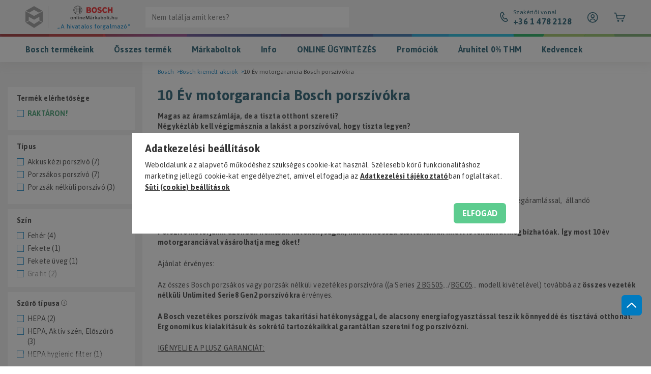

--- FILE ---
content_type: text/html; charset=UTF-8
request_url: https://www.onlinemarkaboltok.hu/10-gyari-garancia-bosch-porszivora
body_size: 76174
content:
<!DOCTYPE html>
<html lang="hu">
<head>
    <meta charset="utf-8">
<meta name="description" content="10 Év motorgarancia Bosch porszívókra hivatalos forgalmazótól magyar garanciával! ️ Órapontos házhoz szállítás az egész országban, régi gép elszállítással Telef">
<meta name="robots" content="index, follow">
<meta http-equiv="X-UA-Compatible" content="IE=Edge">
<meta property="og:site_name" content="OnlineMárkaboltok" />
<meta property="og:title" content="10 Év motorgarancia Bosch porszívókra">
<meta property="og:description" content="10 Év motorgarancia Bosch porszívókra hivatalos forgalmazótól magyar garanciával! ️ Órapontos házhoz szállítás az egész országban, régi gép elszállítással Telef">
<meta property="og:type" content="website">
<meta property="og:url" content="https://www.onlinemarkaboltok.hu/10-gyari-garancia-bosch-porszivora">
<meta name="google-site-verification" content="juGKUv0vmm49bx0peeCPNjuPnx6FgSw9dnXeZ0aNFRY">
<meta name="p:domain_verify" content="46af093f81b4a8380459e6d98d87d52d">
<meta property="fb:admins" content="156706341065906">
<meta name="dc.title" content="10 Év motorgarancia Bosch porszívókra">
<meta name="dc.description" content="10 Év motorgarancia Bosch porszívókra hivatalos forgalmazótól magyar garanciával! ️ Órapontos házhoz szállítás az egész országban, régi gép elszállítással Telef">
<meta name="dc.publisher" content="OnlineMárkaboltok">
<meta name="dc.language" content="hu">
<meta name="mobile-web-app-capable" content="yes">
<meta name="apple-mobile-web-app-capable" content="yes">
<meta name="MobileOptimized" content="320">
<meta name="HandheldFriendly" content="true">

<title>10 Év motorgarancia Bosch porszívókra</title>


<script>
var service_type="shop";
var shop_url_main="https://www.onlinemarkaboltok.hu";
var actual_lang="hu";
var money_len="0";
var money_thousend=" ";
var money_dec=",";
var shop_id=68233;
var unas_design_url="https:"+"/"+"/"+"www.onlinemarkaboltok.hu"+"/"+"!common_design"+"/"+"custom"+"/"+"tesztonlinemarkabolt.unas.hu"+"/";
var unas_design_code='0';
var unas_base_design_code='1800';
var unas_design_ver=4;
var unas_design_subver=0;
var unas_shop_url='https://www.onlinemarkaboltok.hu';
var responsive="yes";
var price_nullcut_disable=1;
var config_plus=new Array();
config_plus['cart_redirect']=1;
config_plus['money_type']='Ft';
config_plus['money_type_display']='Ft';
var lang_text=new Array();

var UNAS = UNAS || {};
UNAS.shop={"base_url":'https://www.onlinemarkaboltok.hu',"domain":'www.onlinemarkaboltok.hu',"username":'tesztonlinemarkabolt.unas.hu',"id":68233,"lang":'hu',"currency_type":'Ft',"currency_code":'HUF',"currency_rate":'1',"currency_length":0,"base_currency_length":0,"canonical_url":'https://www.onlinemarkaboltok.hu/10-gyari-garancia-bosch-porszivora'};
UNAS.design={"code":'0',"page":'product_list'};
UNAS.api_auth="f427c72e2416633f8977f00dfe8de0e3";
UNAS.customer={"email":'',"id":0,"group_id":0,"without_registration":0};
UNAS.shop["category_id"]="510471";
UNAS.shop["only_private_customer_can_purchase"] = false;
 

UNAS.text = {
    "button_overlay_close": `Bezár`,
    "popup_window": `Felugró ablak`,
    "list": `lista`,
    "updating_in_progress": `frissítés folyamatban`,
    "updated": `frissítve`,
    "is_opened": `megnyitva`,
    "is_closed": `bezárva`,
    "deleted": `törölve`,
    "consent_granted": `hozzájárulás megadva`,
    "consent_rejected": `hozzájárulás elutasítva`,
    "field_is_incorrect": `mező hibás`,
    "error_title": `Hiba!`,
    "product_variants": `termék változatok`,
    "product_added_to_cart": `A termék kosárba került. (A Kosár jobb felső sarokban található)`,
    "product_added_to_cart_with_qty_problem": `A termékből csak [qty_added_to_cart] [qty_unit] került kosárba`,
    "product_removed_from_cart": `A termék törölve a kosárból`,
    "reg_title_name": `Név`,
    "reg_title_company_name": `Cégnév`,
    "number_of_items_in_cart": `Kosárban lévő tételek száma`,
    "cart_is_empty": `A kosaram üres`,
    "cart_updated": `A kosár frissült`
};


UNAS.text["delete_from_compare"]= `Törlés összehasonlításból`;
UNAS.text["comparison"]= `összehasonlítás`;

UNAS.text["delete_from_favourites"]= `Törlés a kedvencek közül`;
UNAS.text["add_to_favourites"]= `hozzáadás a kedvencekhez`;






window.lazySizesConfig=window.lazySizesConfig || {};
window.lazySizesConfig.loadMode=1;
window.lazySizesConfig.loadHidden=false;

window.dataLayer = window.dataLayer || [];
function gtag(){dataLayer.push(arguments)};
gtag('js', new Date());
</script>

<script src="https://www.onlinemarkaboltok.hu/temp/shop_68233_1763a41654fcc7b625de6b52d341490a.js?mod_time=1768561390"></script>

<style>@charset "UTF-8";.ac_results {padding:0px;border:1px solid #A8A8A8;  border-top:0;background-color:#fff;overflow:hidden;z-index:99999;  box-sizing:border-box;}.ac_results ul {width:100%;list-style-position:outside;list-style:none;padding:0;margin:0;}.ac_results li {margin:0px;padding:5px;cursor:pointer;display:block;font:menu;font-size:10px;text-align:left;overflow:hidden;  position:relative;}.ac_results2 li {  position:relative;}.ac_loading {      background:url('https://www.onlinemarkaboltok.hu/!common_packages/jquery/plugins/autocomplete/loading.gif') right 2px center no-repeat white;}.ac_odd {background-color:#F4F4F4;}.ac_over {background-color:#E5E5E5;}.ac_pic {  width:50px;  height:50px;  padding:5px;  box-sizing:border-box;  position:absolute;}.ac_pic img{  width:auto;  height:auto;  max-height:100%;  max-width:100%;  display:block;  margin:0 auto;}.ac_name {  width:100%;  box-sizing:border-box;  line-height:14px;  min-height:40px;  height:auto;  font-size:14px;}.ac_price {  width:84px;  height:50px;  box-sizing:border-box;  padding:5px;  position:absolute;  top:0;  right:0;  line-height:40px;  text-align:right;  font-size:14px;}.search_style_0 .ac_name {  padding:2px 80px 2px 50px;}.search_style_0.no_price .ac_name {  padding:2px 0 2px 50px;}.search_style_0 .ac_pic {  left:0;  top:0;}.search_style_1 .ac_name {  padding:2px 0;}.search_style_2 .ac_name {  padding:2px 0 2px 50px;}.search_style_2 .ac_pic {  left:0;  top:0;}.search_style_3 .ac_name {  padding:2px 50px 2px 0;}.search_style_3 .ac_pic {  right:0;  top:0;}.search_style_4 .ac_name {  padding:2px 0 2px 134px;}.search_style_4.no_price .ac_name {  padding:2px 0 2px 54px;}.search_style_4 .ac_price {  left:50px;}.search_style_4 .ac_pic {  left:0;  top:0;}.search_style_5 .ac_name {  padding:2px 134px 2px 0;}.search_style_5.no_price .ac_name {  padding:2px 50px 2px 0;}.search_style_5 .ac_price {  right:50px;}.search_style_5 .ac_pic {  right:0;  top:0;}.search_style_6 .ac_name {  padding:2px 132px 2px 0;}.search_style_6.no_price .ac_name {  padding:2px 50px 2px 0;}.search_style_6 .ac_price, .search_style_6.no_price .ac_pic {  right:0;}.search_style_6 .ac_pic {  right:80px;  top:0;}.search_style_7 .ac_name {  padding:2px 48px 2px 80px;}.search_style_7.no_price .ac_name {  padding:2px 48px 2px 0;}.search_style_7 .ac_price {  left:0;  text-align:left;}.search_style_7 .ac_pic {  right:0;  top:0;  text-align:right;}.search_style_8 .ac_name {  padding:2px 0px 2px 134px;}.search_style_8.no_price .ac_name {  padding:2px 0 2px 50px;}.search_style_8 .ac_price, .search_style_8.no_price .ac_pic {  left:0;  text-align:left;}.search_style_8 .ac_pic {  left:82px;  top:0;}.ac_results.small_search_box .search_style_0 .ac_name, .ac_results.small_search_box .search_style_4 .ac_name, .ac_results.small_search_box .search_style_5 .ac_name,.ac_results.small_search_box .search_style_6 .ac_name, .ac_results.small_search_box .search_style_7 .ac_name, .ac_results.small_search_box .search_style_8 .ac_name {  padding:5px 0;  overflow:hidden;  min-height:16px;  font-size:13px;  padding:2px 0;}.ac_results.small_search_box .search_style_0 .ac_name, .ac_results.small_search_box .search_style_4 .ac_name, .ac_results.small_search_box .search_style_7 .ac_name,.ac_results.small_search_box .search_style_8 .ac_name {  margin-top:45px;}.ac_results.small_search_box .search_style_5 .ac_name, .ac_results.small_search_box .search_style_6 .ac_name {  margin-bottom:45px;}.ac_results.small_search_box .search_style_5 .ac_pic, .ac_results.small_search_box .search_style_5 .ac_price,.ac_results.small_search_box .search_style_6 .ac_pic, .ac_results.small_search_box .search_style_6 .ac_price {  bottom:0;  top:initial;}.ac_results.small_search_box .search_style_2 .ac_pic {  left:0;  width:50px;}.ac_results.small_search_box .search_style_3 .ac_pic {  right:0;  width:50px;}.ac_results.small_search_box .search_style_4 .ac_pic, .ac_results.small_search_box .search_style_0 .ac_pic {  left:0;  text-align:left;}.ac_results.small_search_box .search_style_4 .ac_price, .ac_results.small_search_box .search_style_0 .ac_price {  right:0;  text-align:right;  left:initial;}.ac_results.small_search_box .search_style_5 .ac_pic {  right:0;  text-align:right;}.ac_results.small_search_box .search_style_5 .ac_price {  right:initial;  left:0;  text-align:left;}.ac_results.small_search_box .search_style_6 .ac_pic {  right:initial;  left:0;  text-align:left;}.ac_results.small_search_box .search_style_6 .ac_price {  right:0;  text-align:right;}.ac_results.small_search_box .search_style_7 .ac_pic {  text-align:right;}.ac_results.small_search_box .search_style_8 .ac_pic {  right:0;  left:initial;  text-align:right;}.ac_results.small_search_box .ac_pic {  width:50%;  text-align:center;  box-sizing:border-box;}.ac_results.small_search_box .ac_price {  width:50%;  font-weight:bold;  font-size:12px;}.ac_results.small_search_box .ac_pic img {  margin:0;  display:inline-block;}.small_search_box .search_style_0.no_price .ac_pic, .small_search_box .search_style_4.no_price .ac_pic, .small_search_box .search_style_8.no_price .ac_pic {  width:50px;  left:0;}.small_search_box .search_style_0.no_price .ac_name, .small_search_box .search_style_4.no_price .ac_name, .small_search_box .search_style_8.no_price .ac_name {  padding:2px 0 2px 50px;  margin-top:0;  min-height:40px;}.small_search_box .search_style_5.no_price .ac_pic, .small_search_box .search_style_6.no_price .ac_pic, .small_search_box .search_style_7.no_price .ac_pic {  width:50px;  right:0;  bottom:initial;  left:initial;  top:0;}.small_search_box .search_style_5.no_price .ac_name, .small_search_box .search_style_6.no_price .ac_name, .small_search_box .search_style_7.no_price .ac_name {  padding:2px 50px 2px 0;  min-height:40px;  margin-top:0;  margin-bottom:0;}.slick-slider{  position:relative;  display:block;  box-sizing:border-box;  -webkit-user-select:none;  -moz-user-select:none;  -ms-user-select:none;  user-select:none;  -webkit-touch-callout:none;  -khtml-user-select:none;  -ms-touch-action:pan-y;  touch-action:pan-y;  -webkit-tap-highlight-color:transparent;}.slick-list{  position:relative;  display:block;  overflow:hidden;  margin:0;  padding:0;}.slick-list:focus{  outline:none;}.slick-list.dragging{  cursor:pointer;  }.slick-slider .slick-track,.slick-slider .slick-list{  -webkit-transform:translate3d(0, 0, 0);  -moz-transform:translate3d(0, 0, 0);  -ms-transform:translate3d(0, 0, 0);   -o-transform:translate3d(0, 0, 0);  transform:translate3d(0, 0, 0);}.slick-track{  position:relative;  top:0;  left:0;  display:block;  margin-left:auto;  margin-right:auto;}.slick-track:before,.slick-track:after{  display:table;  content:'';}.slick-track:after{  clear:both;}.slick-loading .slick-track{  visibility:hidden;}.slick-slide{  display:none;  float:left;  height:100%;  min-height:1px;}[dir='rtl'] .slick-slide{  float:right;}.slick-slide img{  display:block;}.slick-slide.slick-loading img{  display:none;}.slick-slide.dragging img{  pointer-events:none;}.slick-initialized .slick-slide{  display:block;}.slick-loading .slick-slide{  visibility:hidden;}.slick-vertical .slick-slide{  display:block;  height:auto;  border:1px solid transparent;}.slick-arrow.slick-hidden {  display:none;}.slick-list:after { clear:both; content:""; display:block;}.slider-pro{position:relative;margin:0 auto;-moz-box-sizing:content-box;box-sizing:content-box}.sp-slides-container{position:relative}.sp-mask{position:relative;overflow:hidden}.sp-slides{position:relative;-webkit-backface-visibility:hidden;-webkit-perspective:1000}.sp-slide{position:absolute;overflow:hidden;}.sp-image-container{overflow:hidden}.sp-image{position:relative;display:block;border:none}.sp-no-js{overflow:hidden;max-width:100%}.sp-thumbnails-container{position:relative;overflow:hidden;direction:ltr}.sp-bottom-thumbnails,.sp-top-thumbnails{left:0;margin:0 auto}.sp-top-thumbnails{position:absolute;top:0;margin-bottom:4px}.sp-bottom-thumbnails{margin-top:4px}.sp-left-thumbnails,.sp-right-thumbnails{position:absolute;top:0}.sp-right-thumbnails{right:0;margin-left:4px}.sp-left-thumbnails{left:0;margin-right:4px}.sp-thumbnails{position:relative}.sp-thumbnail{border:none}.sp-thumbnail-container{position:relative;display:block;overflow:hidden;float:left;-moz-box-sizing:border-box;box-sizing:border-box}.sp-rtl .sp-thumbnail-container{float:right}.sp-bottom-thumbnails .sp-thumbnail-container,.sp-top-thumbnails .sp-thumbnail-container{margin-left:2px;margin-right:2px}.sp-bottom-thumbnails .sp-thumbnail-container:first-child,.sp-top-thumbnails .sp-thumbnail-container:first-child{margin-left:0}.sp-bottom-thumbnails .sp-thumbnail-container:last-child,.sp-top-thumbnails .sp-thumbnail-container:last-child{margin-right:0}.sp-left-thumbnails .sp-thumbnail-container,.sp-right-thumbnails .sp-thumbnail-container{margin-top:2px;margin-bottom:2px}.sp-left-thumbnails .sp-thumbnail-container:first-child,.sp-right-thumbnails .sp-thumbnail-container:first-child{margin-top:0}.sp-left-thumbnails .sp-thumbnail-container:last-child,.sp-right-thumbnails .sp-thumbnail-container:last-child{margin-bottom:0}.sp-right-thumbnails.sp-has-pointer{margin-left:-13px}.sp-right-thumbnails.sp-has-pointer .sp-thumbnail{position:absolute;left:18px;margin-left:0!important}.sp-right-thumbnails.sp-has-pointer .sp-selected-thumbnail:before{content:'';position:absolute;height:100%;border-left:5px solid red;left:0;top:0;margin-left:13px}.sp-right-thumbnails.sp-has-pointer .sp-selected-thumbnail:after{content:'';position:absolute;width:0;height:0;left:0;top:50%;margin-top:-8px;border-right:13px solid red;border-top:8px solid transparent;border-bottom:8px solid transparent}.sp-left-thumbnails.sp-has-pointer{margin-right:-13px}.sp-left-thumbnails.sp-has-pointer .sp-thumbnail{position:absolute;right:18px}.sp-left-thumbnails.sp-has-pointer .sp-selected-thumbnail:before{content:'';position:absolute;height:100%;border-left:5px solid red;right:0;top:0;margin-right:13px}.sp-left-thumbnails.sp-has-pointer .sp-selected-thumbnail:after{content:'';position:absolute;width:0;height:0;right:0;top:50%;margin-top:-8px;border-left:13px solid red;border-top:8px solid transparent;border-bottom:8px solid transparent}.sp-bottom-thumbnails.sp-has-pointer{margin-top:-13px}.sp-bottom-thumbnails.sp-has-pointer .sp-thumbnail{position:absolute;top:18px;margin-top:0!important}.sp-bottom-thumbnails.sp-has-pointer .sp-selected-thumbnail:before{content:'';position:absolute;width:100%;border-bottom:5px solid red;top:0;margin-top:13px}.sp-bottom-thumbnails.sp-has-pointer .sp-selected-thumbnail:after{content:'';position:absolute;width:0;height:0;left:50%;top:0;margin-left:-8px;border-bottom:13px solid red;border-left:8px solid transparent;border-right:8px solid transparent}.sp-top-thumbnails.sp-has-pointer{margin-bottom:-13px}.sp-top-thumbnails.sp-has-pointer .sp-thumbnail{position:absolute;bottom:18px}.sp-top-thumbnails.sp-has-pointer .sp-selected-thumbnail:before{content:'';position:absolute;width:100%;border-bottom:5px solid red;bottom:0;margin-bottom:13px}.sp-top-thumbnails.sp-has-pointer .sp-selected-thumbnail:after{content:'';position:absolute;width:0;height:0;left:50%;bottom:0;margin-left:-8px;border-top:13px solid red;border-left:8px solid transparent;border-right:8px solid transparent}.sp-layer{position:absolute;margin:0;box-sizing:border-box;-moz-box-sizing:border-box;-webkit-box-sizing:border-box;-webkit-font-smoothing:subpixel-antialiased;-webkit-backface-visibility:hidden}.sp-black{color:#FFF;background:#000;background:rgba(0,0,0,.7)}.sp-white{color:#000;background:#fff;background:rgba(255,255,255,.7)}.sp-rounded{border-radius:10px}.sp-padding{padding:10px}.sp-grab{cursor:url('https://www.onlinemarkaboltok.hu/!common_packages/jquery/plugins/slider-pro/css/images/openhand.cur'),move}.sp-grabbing{cursor:url('https://www.onlinemarkaboltok.hu/!common_packages/jquery/plugins/slider-pro/css/images/closedhand.cur'),move}.sp-selectable{cursor:default}.sp-caption-container{text-align:center;margin-top:10px}.sp-full-screen{margin:0!important;background-color:#000}.sp-full-screen-button{position:absolute;top:5px;right:10px;font-size:30px;line-height:1;cursor:pointer;-webkit-transform:rotate(45deg);-ms-transform:rotate(45deg);transform:rotate(45deg)}.sp-full-screen-button:before{content:'\2195'}.sp-fade-full-screen{opacity:0;-webkit-transition:opacity .5s;transition:opacity .5s}.slider-pro:hover .sp-fade-full-screen{opacity:1}.sp-buttons{position:relative;width:100%;text-align:center;padding-top:10px}.sp-rtl .sp-buttons{direction:rtl}.sp-full-screen .sp-buttons{display:none}.sp-button{width:10px;height:10px;border:2px solid #000;border-radius:50%;margin:4px;display:inline-block;-moz-box-sizing:border-box;-webkit-box-sizing:border-box;box-sizing:border-box;cursor:pointer}.sp-selected-button{background-color:#000}@media only screen and (min-width:768px) and (max-width:1024px){.sp-button{width:14px;height:14px}}@media only screen and (min-width:568px) and (max-width:768px){.sp-button{width:16px;height:16px}}@media only screen and (min-width:320px) and (max-width:568px){.sp-button{width:18px;height:18px}}.sp-arrows{position:absolute}.sp-fade-arrows{opacity:0;-webkit-transition:opacity .5s;transition:opacity .5s}.sp-slides-container:hover .sp-fade-arrows{opacity:1}.sp-horizontal .sp-arrows{width:100%;left:0;top:50%;margin-top:-15px}.sp-vertical .sp-arrows{height:100%;left:50%;top:0;margin-left:-10px}.sp-arrow{position:absolute;display:block;width:20px;height:30px;cursor:pointer}.sp-vertical .sp-arrow{-webkit-transform:rotate(90deg);-ms-transform:rotate(90deg);transform:rotate(90deg)}.sp-horizontal .sp-previous-arrow{left:20px;right:auto}.sp-horizontal .sp-next-arrow,.sp-horizontal.sp-rtl .sp-previous-arrow{right:20px;left:auto}.sp-horizontal.sp-rtl .sp-next-arrow{left:20px;right:auto}.sp-vertical .sp-previous-arrow{top:20px}.sp-vertical .sp-next-arrow{bottom:20px;-webkit-transform:rotate(270deg);-ms-transform:rotate(270deg);transform:rotate(270deg)}.sp-next-arrow:after,.sp-next-arrow:before,.sp-previous-arrow:after,.sp-previous-arrow:before{content:'';position:absolute;width:50%;height:50%;background-color:#FFF}.sp-arrow:before{left:30%;top:0;-webkit-transform:skew(145deg,0deg);-ms-transform:skew(145deg,0deg);transform:skew(145deg,0deg)}.sp-arrow:after{left:30%;top:50%;-webkit-transform:skew(-145deg,0deg);-ms-transform:skew(-145deg,0deg);transform:skew(-145deg,0deg)}.sp-horizontal.sp-rtl .sp-previous-arrow,.sp-next-arrow{-webkit-transform:rotate(180deg);-ms-transform:rotate(180deg);transform:rotate(180deg)}.sp-horizontal.sp-rtl .sp-next-arrow{-webkit-transform:rotate(0deg);-ms-transform:rotate(0deg);transform:rotate(0deg)}.ie7 .sp-arrow,.ie8 .sp-arrow{width:0;height:0}.ie7 .sp-arrow:after,.ie7 .sp-arrow:before,.ie8 .sp-arrow:after,.ie8 .sp-arrow:before{content:none}.ie7.sp-horizontal .sp-previous-arrow,.ie8.sp-horizontal .sp-previous-arrow{border-right:20px solid #FFF;border-top:20px solid transparent;border-bottom:20px solid transparent}.ie7.sp-horizontal .sp-next-arrow,.ie8.sp-horizontal .sp-next-arrow{border-left:20px solid #FFF;border-top:20px solid transparent;border-bottom:20px solid transparent}.ie7.sp-vertical .sp-previous-arrow,.ie8.sp-vertical .sp-previous-arrow{border-bottom:20px solid #FFF;border-left:20px solid transparent;border-right:20px solid transparent}.ie7.sp-vertical .sp-next-arrow,.ie8.sp-vertical .sp-next-arrow{border-top:20px solid #FFF;border-left:20px solid transparent;border-right:20px solid transparent}.sp-thumbnail-arrows{position:absolute}.sp-fade-thumbnail-arrows{opacity:0;-webkit-transition:opacity .5s;transition:opacity .5s}.sp-thumbnails-container:hover .sp-fade-thumbnail-arrows{opacity:1}.sp-bottom-thumbnails .sp-thumbnail-arrows,.sp-top-thumbnails .sp-thumbnail-arrows{width:100%;top:50%;left:0;margin-top:-12px}.sp-left-thumbnails .sp-thumbnail-arrows,.sp-right-thumbnails .sp-thumbnail-arrows{height:100%;top:0;left:50%;margin-left:-7px}.sp-thumbnail-arrow{position:absolute;display:block;width:15px;height:25px;cursor:pointer}.sp-left-thumbnails .sp-thumbnail-arrows .sp-thumbnail-arrow,.sp-right-thumbnails .sp-thumbnail-arrows .sp-thumbnail-arrow{-webkit-transform:rotate(90deg);-ms-transform:rotate(90deg);transform:rotate(90deg)}.sp-bottom-thumbnails .sp-previous-thumbnail-arrow,.sp-top-thumbnails .sp-previous-thumbnail-arrow{left:0}.sp-bottom-thumbnails .sp-next-thumbnail-arrow,.sp-top-thumbnails .sp-next-thumbnail-arrow{right:0}.sp-left-thumbnails .sp-previous-thumbnail-arrow,.sp-right-thumbnails .sp-previous-thumbnail-arrow{top:0}.sp-left-thumbnails .sp-next-thumbnail-arrow,.sp-right-thumbnails .sp-next-thumbnail-arrow{bottom:0}.sp-next-thumbnail-arrow:after,.sp-next-thumbnail-arrow:before,.sp-previous-thumbnail-arrow:after,.sp-previous-thumbnail-arrow:before{content:'';position:absolute;width:50%;height:50%;background-color:#FFF}.sp-previous-thumbnail-arrow:before{left:30%;top:0;-webkit-transform:skew(145deg,0deg);-ms-transform:skew(145deg,0deg);transform:skew(145deg,0deg)}.sp-previous-thumbnail-arrow:after{left:30%;top:50%;-webkit-transform:skew(-145deg,0deg);-ms-transform:skew(-145deg,0deg);transform:skew(-145deg,0deg)}.sp-next-thumbnail-arrow:before{right:30%;top:0;-webkit-transform:skew(35deg,0deg);-ms-transform:skew(35deg,0deg);transform:skew(35deg,0deg)}.sp-next-thumbnail-arrow:after{right:30%;top:50%;-webkit-transform:skew(-35deg,0deg);-ms-transform:skew(-35deg,0deg);transform:skew(-35deg,0deg)}.ie7 .sp-thumbnail-arrow,.ie8 .sp-thumbnail-arrow{width:0;height:0}.ie7 .sp-thumbnail-arrow:after,.ie7 .sp-thumbnail-arrow:before,.ie8 .sp-thumbnail-arrow:after,.ie8 .sp-thumbnail-arrow:before{content:none}.ie7 .sp-bottom-thumbnails .sp-previous-thumbnail-arrow,.ie7 .sp-top-thumbnails .sp-previous-thumbnail-arrow,.ie8 .sp-bottom-thumbnails .sp-previous-thumbnail-arrow,.ie8 .sp-top-thumbnails .sp-previous-thumbnail-arrow{border-right:12px solid #FFF;border-top:12px solid transparent;border-bottom:12px solid transparent}.ie7 .sp-bottom-thumbnails .sp-next-thumbnail-arrow,.ie7 .sp-top-thumbnails .sp-next-thumbnail-arrow,.ie8 .sp-bottom-thumbnails .sp-next-thumbnail-arrow,.ie8 .sp-top-thumbnails .sp-next-thumbnail-arrow{border-left:12px solid #FFF;border-top:12px solid transparent;border-bottom:12px solid transparent}.ie7 .sp-left-thumbnails .sp-previous-thumbnail-arrow,.ie7 .sp-right-thumbnails .sp-previous-thumbnail-arrow,.ie8 .sp-left-thumbnails .sp-previous-thumbnail-arrow,.ie8 .sp-right-thumbnails .sp-previous-thumbnail-arrow{border-bottom:12px solid #FFF;border-left:12px solid transparent;border-right:12px solid transparent}.ie7 .sp-left-thumbnails .sp-next-thumbnail-arrow,.ie7 .sp-right-thumbnails .sp-next-thumbnail-arrow,.ie8 .sp-left-thumbnails .sp-next-thumbnail-arrow,.ie8 .sp-right-thumbnails .sp-next-thumbnail-arrow{border-top:12px solid #FFF;border-left:12px solid transparent;border-right:12px solid transparent}a.sp-video{text-decoration:none}a.sp-video img{-webkit-backface-visibility:hidden;border:none}a.sp-video:after{content:'\25B6';position:absolute;width:45px;padding-left:5px;height:50px;border:2px solid #FFF;text-align:center;font-size:30px;border-radius:30px;top:0;color:#FFF;bottom:0;left:0;right:0;background-color:rgba(0,0,0,.2);margin:auto;line-height:52px}.slider-pro img.sp-image,.slider-pro img.sp-thumbnail{max-width:none;max-height:none;border:none!important;border-radius:0!important;padding:0!important;-webkit-box-shadow:none!important;-mox-box-shadow:none!important;box-shadow:none!important;transition:none;-moz-transition:none;-webkit-transition:none;-o-transition:none}.slider-pro a{position:static;transition:none!important;-moz-transition:none!important;-webkit-transition:none!important;-o-transition:none!important}.slider-pro canvas,.slider-pro embed,.slider-pro iframe,.slider-pro object,.slider-pro video{max-width:none;max-height:none}.slider-pro p.sp-layer{font-size:14px;line-height:1.4;margin:0}.slider-pro h1.sp-layer{font-size:32px;line-height:1.4;margin:0}.slider-pro h2.sp-layer{font-size:24px;line-height:1.4;margin:0}.slider-pro h3.sp-layer{font-size:19px;line-height:1.4;margin:0}.slider-pro h4.sp-layer{font-size:16px;line-height:1.4;margin:0}.slider-pro h5.sp-layer{font-size:13px;line-height:1.4;margin:0}.slider-pro h6.sp-layer{font-size:11px;line-height:1.4;margin:0}.slider-pro img.sp-layer{border:none}.light-red-bg { background-color:#FFECEC;}.color-light-red { color:#FFECEC;}.red-bg { background-color:#ED0913;}.color-red { color:#ED0913;}.dark-red-bg { background:#ED0913;}.color-dark-red { color:#ED0913;}.light-gray-bg { background-color:#FAFAFA;}.color-light-gray { color:#FAFAFA;}.gray-bg { background-color:#DEDEDE;}.color-gray { color:#DEDEDE;}.color-dark-gray { color:#E6E6E6;}* { -webkit-box-sizing:border-box;   box-sizing:border-box; margin:0px; padding:0px;}*:before, *:after { -webkit-box-sizing:border-box;   box-sizing:border-box;}* p:last-of-type { margin-bottom:0px;}body { display:block; background:#ffffff; font-family:"Asap", Arial, sans-serif; color:#343434; letter-spacing:0.2px; font-weight:400; font-size:14px; line-height:20px; -webkit-overflow-scrolling:touch; text-rendering:auto; -webkit-font-smoothing:antialiased; -moz-font-smoothing:antialiased; -moz-osx-font-smoothing:grayscale; overflow-y:auto; overflow-x:hidden;}body.noscroll { overflow-y:hidden;}a { -webkit-transition:color 0.25s ease; transition:color 0.25s ease; color:#343434; text-decoration:underline;}a.secondary { color:var(--omSecondaryBrandColor, #0F4F64);}p { margin-bottom:22px;}.display-block { display:block;}.display-inline-block { display:inline-block;}.display-flex { display:-webkit-box; display:-ms-flexbox; display:flex;}.display-inline-flex { display:-webkit-inline-box; display:-ms-inline-flexbox; display:inline-flex;}.display-grid { display:grid;}.display-inline-grid { display:inline-grid;}.display-none, .hidden, .d-none { display:none;}.display-table { display:table;}.display-table-row { display:table-row;}.display-table-cell { display:table-cell;}.flex-wrap { -ms-flex-wrap:wrap; flex-wrap:wrap;}.direction-column { -webkit-box-orient:vertical; -webkit-box-direction:normal; -ms-flex-direction:column;   flex-direction:column;}.justify-center { -webkit-box-pack:center; -ms-flex-pack:center;   justify-content:center;}.justify-space-between { -webkit-box-pack:justify; -ms-flex-pack:justify;   justify-content:space-between;}.justify-flex-start { -webkit-box-pack:start; -ms-flex-pack:start;   justify-content:flex-start;}.justify-flex-end { -webkit-box-pack:end; -ms-flex-pack:end;   justify-content:flex-end;}.align-items-center { -webkit-box-align:center; -ms-flex-align:center;   align-items:center;}.align-items-start { -webkit-box-align:start; -ms-flex-align:start;   align-items:flex-start;}.align-items-end { -webkit-box-align:end; -ms-flex-align:end;   align-items:flex-end;}.flex-direction-column { -webkit-box-orient:vertical; -webkit-box-direction:normal; -ms-flex-direction:column;   flex-direction:column;}.flex-direction-row-reverse { -webkit-box-orient:horizontal; -webkit-box-direction:reverse; -ms-flex-direction:row-reverse;   flex-direction:row-reverse;}.text-align-center { text-align:center;}.text-align-right { text-align:right;}.zero-fsize { font-size:0px;}.zero-lheight { line-height:0px;}.zero-text { font-size:0px; line-height:0px;}.primary-text { font-size:14px; line-height:20px;}.primary-fsize { font-size:14px;}.primary-lheight { line-height:20px;}.secondary-text { font-size:16px; line-height:22px;}.secondary-fsize { font-size:16px;}.secondary-lheight { line-height:22px;}.tertiary-text { font-size:12px; line-height:16px;}.tertiary-fsize { font-size:12px;}.tertiary-lheight { line-height:16px;}.lead-text { font-size:18px; line-height:24px;}.lead-fsize { font-size:18px;}.lead-lheight { font-size:24px;}.position-relative { position:relative;}.position-absolute { position:absolute;}.absolute-center { top:0px; left:0px; right:0px; bottom:0px; margin:auto;}.color-transition { -webkit-transition:color 0.25s ease; transition:color 0.25s ease;}.bg-transition { -webkit-transition:background-color 0.25s ease; transition:background-color 0.25s ease;}.transform-transition { -webkit-transition:-webkit-transform 0.25s ease; transition:-webkit-transform 0.25s ease; transition:transform 0.25s ease; transition:transform 0.25s ease, -webkit-transform 0.25s ease;}.full-width { width:100%;}b, strong, .bold-fweight, .bold { font-weight:700;}ul, ol { list-style:none;}.clear { clear:both; width:100%; display:block; height:0px;}.float-left { float:left;}.float-right { float:right;}.text-lowercase { text-transform:lowercase;}.text-uppercase { text-transform:uppercase;}.text-underline { text-decoration:underline;}.bg-image-cover { background-repeat:none; background-position:center center; background-size:cover;}.bg-position-y-top { background-position-y:top;}.bg-position-y-center { background-position-y:center;}.bg-position-y-bottom { background-position-y:bottom;}.bg-position-x-left { background-position-x:left;}.bg-position-x-center { background-position-x:center;}.bg-position-x-right { background-position-x:right;}.bg-white { background:#ffffff;}.color-white { color:#ffffff;}.color-black { color:#343434;}.color-inherit { color:inherit;}.bg-black { background:#343434;}.pointer, .cursor-pointer { cursor:pointer;}.cursor-zoom-in { cursor:-webkit-zoom-in; cursor:zoom-in;}.without-underline { text-decoration:none;}img { display:block; max-width:100%; max-height:100%;}img.lazy:not(.loaded) { opacity:0;}video { max-width:100%; max-height:100%; display:block;}.space-nowrap { white-space:nowrap;}.overflow-hidden { overflow:hidden;}.circle { border-radius:50%;}.content-width { width:100%; max-width:1140px; -webkit-box-sizing:border-box;   box-sizing:border-box; margin:auto; position:relative; padding:0px 50px 0px 50px;}.content-width:not(.display-flex):not(.display-grid):not(.display-none) { display:block;}.content-width.thin-content { max-width:840px;}.content-width.wide-content { max-width:1300px;}.content-width.without-padding { padding-left:0px; padding-right:0px; max-width:1040px;}.content-width.without-padding.thin-content { max-width:740px;}.content-width.without-padding.wide-content { max-width:1200px;}body.scroll-disabled, html.scroll-disabled { overflow:hidden;}h1, .like-h1,h2, .like-h2,h3, .like-h3,h4, .like-h4 { font-weight:400; color:var(--omSecondaryBrandColor, #0F4F64); margin:0px;}h4, .like-h4 { font-size:16px; line-height:20px; font-weight:700;}h3, .like-h3 { font-size:18px; line-height:22px; font-weight:700;}h2, .like-h2 { font-size:24px; line-height:28px; font-weight:700;}h1, .like-h1 { font-size:28px; line-height:32px; font-weight:700;}.margin-top-zero { margin-top:0px;}.margin-top-mini { margin-top:20px;}.margin-top-small { margin-top:40px;}.margin-top-normal { margin-top:60px;}.margin-top-big { margin-top:80px;}.margin-bottom-zero { margin-bottom:0px;}.margin-bottom-mini { margin-bottom:20px;}.margin-bottom-small { margin-bottom:40px;}.margin-bottom-normal { margin-bottom:60px;}.margin-bottom-big { margin-bottom:80px;}.margin-auto { margin:auto;}.hidden-mail:before { content:attr(data-user);}.hidden-mail:after { content:attr(data-domain);}@media all and (min--moz-device-pixel-ratio:0) { a:hover {  color:var(--omSecondaryBrandColor, #0F4F64);  text-decoration:none; } a:hover.secondary {  color:#343434; }}@media (hover:hover) { a:hover {  color:var(--omSecondaryBrandColor, #0F4F64);  text-decoration:none; } a:hover.secondary {  color:#343434; }}@media all and (-ms-high-contrast:none), (-ms-high-contrast:active) { a:hover {  color:var(--omSecondaryBrandColor, #0F4F64);  text-decoration:none; } a:hover.secondary {  color:#343434; }}@media screen and (min-width:601px) { .show-from-mobile {  display:none !important; }}@media screen and (max-width:1024px) { .content-width {  padding-left:30px;  padding-right:30px; } .content-width.thin-content {  max-width:800px; }}@media screen and (max-width:1023px) { .margin-top-mini {  margin-top:20px; } .margin-top-small {  margin-top:30px; } .margin-top-normal {  margin-top:45px; } .margin-top-big {  margin-top:60px; } .margin-bottom-mini {  margin-bottom:20px; } .margin-bottom-small {  margin-bottom:30px; } .margin-bottom-normal {  margin-bottom:45px; } .margin-bottom-big {  margin-bottom:60px; }}@media screen and (max-width:600px) { body {  font-size:14px;  line-height:20px; } .content-width {  padding-left:15px;  padding-right:15px; } h4, .like-h4 {  font-size:14px;  line-height:22px; } h3, .like-h3 {  font-size:16px;  line-height:24px; } h2, .like-h2 {  font-size:20px;  line-height:26px; } h1, .like-h1 {  font-size:22px;  line-height:28px; } .primary-text {  font-size:14px;  line-height:20px; } .primary-fsize {  font-size:14px; } .primary-lheight {  line-height:20px; } .secondary-text {  font-size:16px;  line-height:22px; } .secondary-fsize {  font-size:16px; } .secondary-lheight {  line-height:22px; } .tertiary-fsize {  font-size:12px; } .tertiary-lheight {  line-height:16px; } .lead-text {  font-size:18px;  line-height:24px; } .lead-fsize {  font-size:18px; } .lead-lheight {  line-height:24px; } .margin-top-mini {  margin-top:20px; } .margin-top-small {  margin-top:25px; } .margin-top-normal {  margin-top:30px; } .margin-top-big {  margin-top:30px; } .margin-bottom-mini {  margin-bottom:20px; } .margin-bottom-small {  margin-bottom:25px; } .margin-bottom-normal {  margin-bottom:30px; } .margin-bottom-big {  margin-bottom:30px; } .hide-on-mobile {  display:none !important; }}.main-header .search-box-outer .input-outer { position:relative;}.js-search-smart-autocomplete { position:absolute; top:calc(100% + 16px); left:0px;}.js-search-smart-autocomplete.is-hidden { display:none !important;}.js-search-smart-autocomplete .search-smart-arrow { position:absolute; border-width:0px 9px 12px 9px; border-color:transparent transparent #ffffff transparent; border-style:solid; width:0px; height:0px; bottom:100%; left:24px;}.js-search-smart-autocomplete .search-smart-autocomplete { width:820px; background:#ffffff; -webkit-box-shadow:0 1px 9px 0 rgba(0, 0, 0, 0.35);   box-shadow:0 1px 9px 0 rgba(0, 0, 0, 0.35); height:100%; overflow-x:hidden; overflow-y:auto;}.js-search-smart-autocomplete .search-smart-autocomplete > .row { display:-webkit-box; display:-ms-flexbox; display:flex;}.js-search-smart-autocomplete .search-smart-autocomplete > .row > .col-1 { width:8.33333%; max-width:8.33333%;}.js-search-smart-autocomplete .search-smart-autocomplete > .row > .col-2 { width:16.66667%; max-width:16.66667%;}.js-search-smart-autocomplete .search-smart-autocomplete > .row > .col-3 { width:25%; max-width:25%;}.js-search-smart-autocomplete .search-smart-autocomplete > .row > .col-4 { width:33.33333%; max-width:33.33333%;}.js-search-smart-autocomplete .search-smart-autocomplete > .row > .col-5 { width:41.66667%; max-width:41.66667%;}.js-search-smart-autocomplete .search-smart-autocomplete > .row > .col-6 { width:50%; max-width:50%;}.js-search-smart-autocomplete .search-smart-autocomplete > .row > .col-7 { width:58.33333%; max-width:58.33333%;}.js-search-smart-autocomplete .search-smart-autocomplete > .row > .col-8 { width:66.66667%; max-width:66.66667%;}.js-search-smart-autocomplete .search-smart-autocomplete > .row > .col-9 { width:75%; max-width:75%;}.js-search-smart-autocomplete .search-smart-autocomplete > .row > .col-10 { width:83.33333%; max-width:83.33333%;}.js-search-smart-autocomplete .search-smart-autocomplete > .row > .col-11 { width:91.66667%; max-width:91.66667%;}.js-search-smart-autocomplete .search-smart-autocomplete > .row > .col-12 { width:100%; max-width:100%;}.js-search-smart-autocomplete .search-smart-autocomplete > .row > div { border-right:1px solid #DEDEDE;}.js-search-smart-autocomplete .search-smart-autocomplete > .row > div:last-of-type { border-right:none;}.js-search-smart-autocomplete .search-smart-autocomplete .search-smart-section { border-bottom:1px solid #DEDEDE; padding:25px 0px;}.js-search-smart-autocomplete .search-smart-autocomplete .search-smart-section:last-child { border-bottom:none;}.js-search-smart-autocomplete .search-smart-autocomplete .search-smart-section.search-smart-autocomplete-product { padding:25px 0px 0px;}.js-search-smart-autocomplete .search-smart-autocomplete .search-smart-title { font-size:16px; line-height:22px; letter-spacing:0.4px; margin-bottom:10px; padding:0px 30px; font-weight:700;}.js-search-smart-autocomplete .search-smart-autocomplete .search-smart-actual-query { padding-left:30px; padding-right:30px;}.js-search-smart-autocomplete .search-smart-autocomplete .js-search-result { margin-bottom:0px; font-size:0px; line-height:0px; padding:6px 30px; cursor:pointer; background:#ffffff; -webkit-transition:background-color 0.25s ease; transition:background-color 0.25s ease;}.js-search-smart-autocomplete .search-smart-autocomplete .js-search-result.is-selected { background:#FAFAFA;}.js-search-smart-autocomplete .search-smart-autocomplete .js-search-result .search_name { font-size:14px; line-height:18px;}.js-search-smart-autocomplete .search-smart-autocomplete .js-search-result:last-of-type { margin-bottom:0px;}.js-search-smart-autocomplete .search-smart-autocomplete .js-search-result.is-selected { background:#FAFAFA;}.js-search-smart-autocomplete .search-smart-autocomplete .search-product { margin-bottom:0px; padding:14px 30px; border-bottom:1px solid #DEDEDE;}.js-search-smart-autocomplete .search-smart-autocomplete .search-product .search_name { display:block; line-height:20px; padding:0px 20px 0px 16px;}.js-search-smart-autocomplete .search-smart-autocomplete .search-product:last-of-type { border-bottom:none;}.js-search-smart-autocomplete .search-smart-autocomplete .search-product > .row { display:-webkit-box; display:-ms-flexbox; display:flex;}.js-search-smart-autocomplete .search-smart-autocomplete .search-product .col { -webkit-box-flex:1; -ms-flex-positive:1;   flex-grow:1; -ms-flex-preferred-size:0; flex-basis:0; max-width:100%;}.js-search-smart-autocomplete .search-smart-autocomplete .search-product .col-auto { -webkit-box-flex:0; -ms-flex:0 0 auto;   flex:0 0 auto; width:auto; max-width:none;}.js-search-smart-autocomplete .search-smart-autocomplete .search-product .search-smart-prices { font-weight:700; text-align:right; width:90px; min-width:90px; padding-left:10px;}.js-search-smart-autocomplete .search-smart-autocomplete .search-product .search-smart-prices .search-smart-price-base { font-size:12px; line-height:16px; display:-webkit-inline-box; display:-ms-inline-flexbox; display:inline-flex; position:relative; margin-bottom:1px;}.js-search-smart-autocomplete .search-smart-autocomplete .search-product .search-smart-prices .search-smart-price-base:after { content:''; position:absolute; top:0px; left:0px; bottom:0px; margin:auto; width:100%; height:1.5px; background:#ED0913; -webkit-transform:rotate(8deg);   transform:rotate(8deg);}.js-search-smart-autocomplete .search-smart-autocomplete .search-product .search-smart-prices .search-smart-price-sale { font-size:14px; line-height:16px;}.js-search-smart-autocomplete .search-smart-autocomplete .search-product .search-smart-prices.has-sale-price .search-smart-price-base { display:none;}.js-search-smart-autocomplete .search-smart-autocomplete .search-product .search-smart-prices:not(.has-sale-price) .search-smart-price-base { font-size:14px;}.js-search-smart-autocomplete .search-smart-autocomplete .search-product .search-smart-prices:not(.has-sale-price) .search-smart-price-base:after { display:none;}.js-search-smart-autocomplete .search-smart-autocomplete .search-product .search-smart-sale-percent { margin-top:5px; width:100px; min-width:100px; height:22px; background:#ED0913; color:#ffffff; display:-webkit-box; display:-ms-flexbox; display:flex; -webkit-box-pack:center; -ms-flex-pack:center;   justify-content:center; -webkit-box-align:center; -ms-flex-align:center;   align-items:center; text-align:center; font-size:14px; line-height:22px; font-weight:700;}.js-search-smart-autocomplete .search-smart-autocomplete .search-product .search-smart-product-img { display:-webkit-box; display:-ms-flexbox; display:flex; -webkit-box-pack:center; -ms-flex-pack:center;   justify-content:center; -webkit-box-align:center; -ms-flex-align:center;   align-items:center; width:56px; height:56px; min-width:56px; position:relative;}.js-search-smart-autocomplete .search-smart-autocomplete .search-smart-autocomplete-category .js-search-result .row { display:-webkit-box; display:-ms-flexbox; display:flex;}.js-search-smart-autocomplete .search-smart-autocomplete .search-smart-autocomplete-category .js-search-result .search-smart-category-img { display:-webkit-box; display:-ms-flexbox; display:flex; -webkit-box-pack:center; -ms-flex-pack:center;   justify-content:center; -webkit-box-align:center; -ms-flex-align:center;   align-items:center; width:56px; height:56px;}.js-search-smart-autocomplete .search-smart-autocomplete .search-smart-autocomplete-category .js-search-result .col:not(.search-smart-category-img) { width:calc(100% - 56px); padding-left:15px;}.js-search-smart-autocomplete .search-smart-autocomplete.type--1 .search-product { }.js-search-smart-autocomplete .search-smart-autocomplete.type--1 .search-product .search_name { padding-left:0px;}@media all and (min--moz-device-pixel-ratio:0) { .js-search-smart-autocomplete .search-smart-autocomplete .js-search-result:hover {  background:#FAFAFA; }}@media (hover:hover) { .js-search-smart-autocomplete .search-smart-autocomplete .js-search-result:hover {  background:#FAFAFA; }}@media all and (-ms-high-contrast:none), (-ms-high-contrast:active) { .js-search-smart-autocomplete .search-smart-autocomplete .js-search-result:hover {  background:#FAFAFA; }}@media screen and (max-width:1200px) { .js-search-smart-autocomplete {  left:50%;  -webkit-transform:translateX(-50%);  transform:translateX(-50%); } .js-search-smart-autocomplete .search-smart-arrow {  left:0px;  right:0px;  margin:auto; } .js-search-smart-autocomplete .search-smart-autocomplete {  width:780px; }}@media screen and (max-width:1023px) { .js-search-smart-autocomplete {  width:100%; } .js-search-smart-autocomplete .search-smart-autocomplete {  width:100%; }}@media screen and (max-width:767px) { .js-search-smart-autocomplete .search-smart-autocomplete > .row {  -webkit-box-orient:vertical;  -webkit-box-direction:reverse;  -ms-flex-direction:column-reverse;  flex-direction:column-reverse; } .js-search-smart-autocomplete .search-smart-autocomplete > .row > div {  border-right:0px;  border-bottom:1px solid #DEDEDE;  width:100% !important;  max-width:100% !important; } .js-search-smart-autocomplete .search-smart-autocomplete > .row > div:last-of-type {  border-bottom:none; } .js-search-smart-autocomplete .search-smart-autocomplete .search-smart-section {  padding:20px 0px; } .js-search-smart-autocomplete .search-smart-autocomplete .search-smart-section.search-smart-autocomplete-product {  padding-top:20px;  border-bottom:1px solid #DEDEDE; } .js-search-smart-autocomplete .search-smart-autocomplete .search-smart-title {  padding:0px 25px; } .js-search-smart-autocomplete .search-smart-autocomplete .js-search-result {  padding:5px 25px; }}@media screen and (max-width:600px) { .js-search-smart-autocomplete .search-smart-autocomplete .search-smart-section {  padding:15px 0px; } .js-search-smart-autocomplete .search-smart-autocomplete .search-smart-section.search-smart-autocomplete-product {  padding-top:15px; } .js-search-smart-autocomplete .search-smart-autocomplete .search-smart-section.search-smart-actual-query {  padding:15px; } .js-search-smart-autocomplete .search-smart-autocomplete .search-smart-title {  padding:0px 15px; } .js-search-smart-autocomplete .search-smart-autocomplete .js-search-result {  padding:5px 15px; } .js-search-smart-autocomplete .search-smart-autocomplete .search-product > .row {  display:grid;  gap:5px 20px;  grid-template-columns:40px 100px calc(100% - 180px);  grid-template-areas:"image name name" "image price percent"; } .js-search-smart-autocomplete .search-smart-autocomplete .search-product > .row .search-smart-prices {  grid-area:price;  text-align:left;  padding-left:0px; } .js-search-smart-autocomplete .search-smart-autocomplete .search-product > .row .search-smart-product-img {  grid-area:image; } .js-search-smart-autocomplete .search-smart-autocomplete .search-product > .row .col {  grid-area:name; } .js-search-smart-autocomplete .search-smart-autocomplete .search-product > .row .col-auto:not(.search-smart-prices):not(.search-smart-product-img) {  grid-area:percent; } .js-search-smart-autocomplete .search-smart-autocomplete .search-product .search-smart-product-img {  width:40px;  height:40px;  min-width:40px; } .js-search-smart-autocomplete .search-smart-autocomplete .search-product .search_name {  padding-left:0px; }}.main-header { position:relative; z-index:50; height:122px;}.main-header .header-inner { position:absolute; top:0px; left:0px; right:0px;}.main-header .mobile-menu-btn { display:none;}.main-header.fixed-header .header-inner { position:fixed; top:-122px; left:0px; right:0px; -webkit-transition:-webkit-transform 0.25s ease; transition:-webkit-transform 0.25s ease; transition:transform 0.25s ease; transition:transform 0.25s ease, -webkit-transform 0.25s ease; -webkit-transition-delay:100ms;   transition-delay:100ms; -webkit-transform:translateY(100%);   transform:translateY(100%);}.main-header.fixed-header .bottom { -webkit-box-shadow:0 2px 18px 1px rgba(212, 206, 200, 0.39);   box-shadow:0 2px 18px 1px rgba(212, 206, 200, 0.39);}.main-header .small-logo-content, .main-header .brand-logo-content, .main-header .main-shop-logo-content, .main-header .home-link-outer, .main-header .blog-logo-content { display:none;}.main-header .small-logo-content a, .main-header .brand-logo-content a, .main-header .main-shop-logo-content a,.main-header .home-link-outer a, .main-header .main-logo-content a, .main-header .blog-logo-content a { display:block;}.main-header .small-logo-content a picture, .main-header .brand-logo-content a picture, .main-header .main-shop-logo-content a picture,.main-header .home-link-outer a picture, .main-header .main-logo-content a picture, .main-header .blog-logo-content a picture { display:block; width:100%; height:100%;}.main-header .official_distributor { font-size:12px; line-height:14px; margin-top:3px; white-space:nowrap; color:#6f6f6f; font-weight:500;}.main-header .blog-logo-content.active { display:block; position:relative; padding-left:25px;}.main-header .blog-logo-content.active:before { content:''; position:absolute; width:1px; height:38px; background:#9ce1bb; left:12.5px; top:0px; bottom:0px; margin:auto;}.main-header .home-link { color:var(--headerTopColor, #ffffff);}.main-header .home-link-outer { display:none;}.main-header .main-logo-content { padding-left:0px; margin-left:0px; position:relative;}.main-header .main-logo-content:before { content:''; top:0px; left:0px; bottom:0px; margin:auto; width:1px; height:38px; position:absolute; background:var(--headerTopSeparatorColor, #9ce1bb); display:none;}.main-header .brand-logo-content img { max-width:95px; margin:auto; width:auto; height:auto;}.main-header .top { background:var(--headerTopBackground, var(--omPrimaryBrandColor, #5DCC8F)); position:relative; z-index:3;}.main-header .top .inner-content { min-height:70px;}.main-header .top .left-content a { display:block; -webkit-box-align:center; -ms-flex-align:center;   align-items:center;}.main-header .top .right-content { color:var(--omSecondaryBrandColor, #0F4F64); height:70px; position:absolute; right:50px; top:0px; bottom:0px; margin:auto;}.main-header .top .search-box-outer { height:40px; margin:auto; width:calc(100% - 780px); max-width:435px; border:none; background:#ffffff; margin:auto 20px auto 30px;}.main-header .top .search-box-outer .search-field { border:none;}.main-header .top .right-item { margin-right:30px; height:100%;}.main-header .top .right-item:last-of-type { margin-right:0px;}.main-header .top .right-item > a { height:100%; text-decoration:none; font-weight:700;}.main-header .link-item { color:var(--omSecondaryBrandColor, #0F4F64); cursor:pointer;}.main-header .link-item.phone-item span { display:block;}.main-header .link-item.phone-item .icon { margin-right:10px;}.main-header .link-item.phone-item .label { font-size:12px; line-height:14px; font-weight:400; margin-bottom:2px;}.main-header .link-item.phone-item .number { font-size:16px; line-height:18px;}.main-header .cart-item .counter { width:18px; height:18px; border-radius:50%; background:#F6630B; color:#ffffff; font-size:11px; line-height:12px; font-weight:700; text-align:center; top:0px; left:11px; bottom:0px; margin:auto; -webkit-transform:translateY(-8px);   transform:translateY(-8px);}.main-header .bottom { position:relative; z-index:2; background:#FFFFFF; -webkit-box-shadow:0 2px 18px 1px rgba(212, 206, 200, 0.39);   box-shadow:0 2px 18px 1px rgba(212, 206, 200, 0.39);}.main-header .main-menu { padding:11px 0px 11px 0px;}.main-header .main-menu .menu-item { margin-right:35px;}.main-header .main-menu .menu-item:last-of-type { margin-right:0px;}.main-header .main-menu a { text-decoration:none; font-weight:700; color:var(--omSecondaryBrandColor, #0F4F64); font-size:16px; line-height:18px; display:block; padding:5px 5px 5px 0px;}.main-header .submenu { top:calc(100% + 15px); right:0px; background:#ffffff; -webkit-box-shadow:0 1px 9px 0 rgba(0, 0, 0, 0.5);   box-shadow:0 1px 9px 0 rgba(0, 0, 0, 0.5); padding:24px 15px 25px 15px; -webkit-transition:opacity 0.25s ease; transition:opacity 0.25s ease; opacity:0; visibility:hidden; -webkit-transition-delay:50ms;   transition-delay:50ms; -webkit-transform:translateX(17px);   transform:translateX(17px);}.main-header .submenu.logged-in { width:250px;}.main-header .submenu:before { content:''; position:absolute; width:0px; height:0px; bottom:100%; right:20px; border-width:0px 8px 10px 8px; border-style:solid; border-color:transparent transparent #ffffff transparent;}.main-header .submenu:after { content:''; width:100%; height:50px; bottom:100%; display:block; position:absolute; left:0px; right:0px; bottom:100%;}.main-header .submenu .logout-link { color:#6f6f6f;}.main-header .submenu .logout-link .text { font-size:14px; line-height:16px;}.main-header .submenu .logout-link .icon { margin-right:4px;}.main-header .submenu ul li { padding:10px 0px 10px 0px; font-size:16px; line-height:18px;}.main-header .submenu ul li:first-of-type { padding-top:0px;}.main-header .submenu ul li:last-of-type { padding-bottom:0px;}.main-header .submenu ul li.has-border-bottom { border-bottom:1px solid #DEDEDE; margin-bottom:10px; padding-bottom:20px;}.main-header .submenu ul li.has-border-top { border-top:1px solid #DEDEDE; margin-top:10px; padding-top:20px;}.main-header .submenu ul li a, .main-header .submenu ul li span { padding-left:10px; padding-right:10px; white-space:nowrap; font-weight:400; text-decoration:none;}.main-header .submenu ul li span { color:#343434; cursor:pointer;}.main-header .submenu ul li.name-row { padding-left:10px; padding-right:10px; font-size:16px; line-height:18px; font-weight:700; color:var(--omSecondaryBrandColor, #0F4F64);}.main-header .cart-submenu { width:410px; padding:0px 0px 20px 0px; color:#343434;}.main-header .cart-submenu .product-list { border-bottom:1px solid #DEDEDE; margin-bottom:13px;}.main-header .cart-submenu .product-list.scrollable-list { height:240px; overflow:hidden;}.main-header .cart-submenu .product-list.scrollable-list:after { content:''; width:100%; height:30px; display:block; z-index:2; position:absolute; bottom:0px; left:0px; right:0px; background:-webkit-gradient(linear, left top, left bottom, from(rgba(255, 255, 255, 0)), to(#fff)); background:linear-gradient(180deg, rgba(255, 255, 255, 0), #fff);}.main-header .cart-submenu .product-list.scrollable-list .product-list-inner { overflow-x:hidden; overflow-y:auto; height:100%;}.main-header .cart-submenu .product-list.scrollable-list .product-list-inner .product-row:last-of-type { z-index:3;}.main-header .cart-submenu .product-row { padding:10px 10px 10px 15px; border-bottom:1px solid #DEDEDE;}.main-header .cart-submenu .product-row:first-of-type { padding-top:20px;}.main-header .cart-submenu .product-row:last-of-type { border-bottom:none;}.main-header .cart-submenu .product-row .image-content { width:50px; min-width:50px;}.main-header .cart-submenu .product-row .price-content { width:80px; min-width:80px; font-size:14px; line-height:16px; font-weight:700; white-space:nowrap;}.main-header .cart-submenu .product-row .feature-col { width:22px; min-width:22px;}.main-header .cart-submenu .product-row .feature-col a { padding:5px; -webkit-transform:translateY(-3px);   transform:translateY(-3px); color:var(--omPrimaryBrandColor, #5DCC8F); display:block; width:22px; height:22px;}.main-header .cart-submenu .product-row .name-content { padding:0px 10px 0px 10px; -webkit-box-flex:1; -ms-flex-positive:1;   flex-grow:1; width:100%;}.main-header .cart-submenu .product-row .name-content .variants-content { margin-top:3px;}.main-header .cart-submenu .product-row.without-image .name-col { padding-left:0px;}.main-header .cart-submenu .static-row { padding:0px 33px 0px 33px;}.main-header .cart-submenu .button-row { margin-top:30px;}.main-header .cart-submenu .summary-content .row { max-width:300px; width:100%;}.main-header .cart-submenu .summary-content .row .value { width:80px; min-width:80px; font-size:16px; line-height:16px; font-weight:700;}.main-header .cart-submenu .summary-content .row .label { padding-right:15px; font-size:14px; line-height:16px;}.main-header .search-results-container { width:100% !important; left:0px !important; background:#ffffff; -webkit-box-shadow:0 1px 9px 0 rgba(0, 0, 0, 0.5);   box-shadow:0 1px 9px 0 rgba(0, 0, 0, 0.5); -webkit-transform:translateY(30px);   transform:translateY(30px); border:none; overflow:visible !important; min-width:360px; display:none;}.main-header .search-results-container .ac_even, .main-header .search-results-container .ac_odd { background:#ffffff;}.main-header .search-results-container:before { content:''; display:block; position:absolute; bottom:100%; left:22px; width:0px; height:0px; border-width:0px 8px 10px 8px; border-style:solid; border-color:transparent transparent #ffffff transparent;}.main-header .search-results-container li { padding:15px 20px; border-bottom:1px solid #DEDEDE; font-family:"Asap", Arial, sans-serif;}.main-header .search-results-container li:last-of-type { border-bottom:none;}.main-header .search-results-container li.ac_over { background:#FAFAFA;}.main-header .search-results-container li .search_style_0 { display:grid; gap:10px 18px; grid-template-columns:54px calc(100% - 160px) 70px;}.main-header .search-results-container li .ac_price, .main-header .search-results-container li .ac_pic { top:auto; left:auto; right:auto; bottom:auto; position:relative;}.main-header .search-results-container li .ac_pic { width:54px; height:54px; padding:0px; display:-webkit-box; display:-ms-flexbox; display:flex; -webkit-box-pack:center; -ms-flex-pack:center;   justify-content:center; -webkit-box-align:center; -ms-flex-align:center;   align-items:center;}.main-header .search-results-container li .ac_name { padding:0px; font-size:14px; line-height:20px; -ms-flex-item-align:center; align-self:center; height:auto; min-height:auto;}.main-header .search-results-container li .ac_price { font-weight:700; text-align:right; font-size:14px; line-height:20px; width:70px; height:auto; min-height:auto; padding:0px; -ms-flex-item-align:center; align-self:center;}.main-header .op-search-autocomplete-list { background:#ffffff; -webkit-box-shadow:0 1px 9px 0 rgba(0, 0, 0, 0.5);   box-shadow:0 1px 9px 0 rgba(0, 0, 0, 0.5); min-width:360px;}.main-header .op-search-autocomplete-list:before { content:''; display:block; position:absolute; bottom:100%; left:22px; width:0px; height:0px; border-width:0px 8px 10px 8px; border-style:solid; border-color:transparent transparent #ffffff transparent;}.main-header .op-search-autocomplete-list li { padding:15px 20px; border-bottom:1px solid #DEDEDE; font-family:"Asap", Arial, sans-serif;}.main-header .op-search-autocomplete-list li:last-of-type { border-bottom:none;}.main-header .op-search-autocomplete-list li.ac_over { background:#FAFAFA;}.main-header .op-search-autocomplete-list li a { display:grid; gap:10px 18px; grid-template-columns:54px calc(100% - 160px) 70px; grid-template-areas:"image name price";}.main-header .op-search-autocomplete-list li .op-search-product-image-container { width:54px; height:54px; padding:0px; display:-webkit-box; display:-ms-flexbox; display:flex; -webkit-box-pack:center; -ms-flex-pack:center;   justify-content:center; -webkit-box-align:center; -ms-flex-align:center;   align-items:center; grid-area:image;}.main-header .op-search-autocomplete-list li .op-search-product-name { padding:0px; font-size:14px !important; line-height:20px; align-self:center; height:auto; min-height:auto; margin:0px; grid-area:name; width:100% !important;}.main-header .op-search-autocomplete-list li .op-search-product-price { font-weight:700; text-align:right; font-size:14px !important; line-height:20px; width:70px !important; height:auto; min-height:auto; padding:0px; align-self:center; grid-area:price;}.main-header .why-us-item .menu-item { margin-right:0px;}.main-header .why-us-item .submenu { right:auto; left:50%; -webkit-transform:translateX(-50%);   transform:translateX(-50%); width:280px;}.main-header .why-us-item .submenu:before { left:0px; right:0px; margin:auto;}.main-header .why-us-item .submenu .item { display:-webkit-box; display:-ms-flexbox; display:flex; color:#343434; white-space:normal; padding:0px; font-size:0px; line-height:0px;}.main-header .why-us-item .submenu .item .icon-outer { margin-right:12px; width:33px; min-width:33px; color:var(--omPrimaryBrandColor, #5DCC8F);}.main-header .why-us-item .submenu .item .text { font-size:14px; line-height:18px;}@media all and (min--moz-device-pixel-ratio:0) { .main-header .main-menu a:hover {  color:var(--omPrimaryBrandColor, #5DCC8F); } .main-header .home-link:hover {  color:var(--omSecondaryBrandColor, #0F4F64); } .main-header .right-item:hover .submenu {  opacity:1;  visibility:visible; } .main-header .right-item .submenu ul li a:not(.logout-link):hover {  text-decoration:underline; } .main-header .right-item .submenu ul li a.logout-link:hover {  color:#343434; } .main-header .right-item .submenu ul li a.logout-link:hover .text {  text-decoration:underline; } .main-header .right-item .submenu ul span:hover {  text-decoration:underline;  color:#343434; } .main-header .why-us-item:hover .submenu {  opacity:1;  visibility:visible; }}@media (hover:hover) { .main-header .main-menu a:hover {  color:var(--omPrimaryBrandColor, #5DCC8F); } .main-header .home-link:hover {  color:var(--omSecondaryBrandColor, #0F4F64); } .main-header .right-item:hover .submenu {  opacity:1;  visibility:visible; } .main-header .right-item .submenu ul li a:not(.logout-link):hover {  text-decoration:underline; } .main-header .right-item .submenu ul li a.logout-link:hover {  color:#343434; } .main-header .right-item .submenu ul li a.logout-link:hover .text {  text-decoration:underline; } .main-header .right-item .submenu ul span:hover {  text-decoration:underline;  color:#343434; } .main-header .why-us-item:hover .submenu {  opacity:1;  visibility:visible; }}@media all and (-ms-high-contrast:none), (-ms-high-contrast:active) { .main-header .main-menu a:hover {  color:var(--omPrimaryBrandColor, #5DCC8F); } .main-header .home-link:hover {  color:var(--omSecondaryBrandColor, #0F4F64); } .main-header .right-item:hover .submenu {  opacity:1;  visibility:visible; } .main-header .right-item .submenu ul li a:not(.logout-link):hover {  text-decoration:underline; } .main-header .right-item .submenu ul li a.logout-link:hover {  color:#343434; } .main-header .right-item .submenu ul li a.logout-link:hover .text {  text-decoration:underline; } .main-header .right-item .submenu ul span:hover {  text-decoration:underline;  color:#343434; } .main-header .why-us-item:hover .submenu {  opacity:1;  visibility:visible; }}@media screen and (max-width:1200px) { .main-header .top .search-box-outer {  width:calc(100% - 700px); }}@media screen and (min-width:1080.1px) { .main-header.fixed-header .bottom {  -webkit-transition:-webkit-transform 0.25s ease;  transition:-webkit-transform 0.25s ease;  transition:transform 0.25s ease;  transition:transform 0.25s ease, -webkit-transform 0.25s ease;  -webkit-transform:translateY(0);  transform:translateY(0); } .main-header.fixed-header.is-hidden .bottom {  -webkit-transform:translateY(-100%);  transform:translateY(-100%); }}@media (pointer:coarse) { .main-header {  height:72px; } .main-header .top .search-box-outer {  width:calc(100% - 725px);  margin-left:20px; } .main-header.fixed-header .header-inner {  top:-72px; } .main-header .bottom {  display:none; } .main-header .mobile-menu-btn {  width:40px;  height:31px;  display:-webkit-box;  display:-ms-flexbox;  display:flex;  color:var(--omSecondaryBrandColor, #0F4F64);  padding:5px;  -webkit-transform:translateX(-5px);  transform:translateX(-5px);  margin-right:10px; } .main-header .mobile-menu-btn .icon {  width:30px;  height:21px; } .main-header .right-item:hover .submenu {  opacity:0;  visibility:hidden; }}@media screen and (max-width:1080px) { .main-header {  height:72px; } .main-header .top .search-box-outer {  width:calc(100% - 725px);  margin-left:20px; } .main-header.fixed-header .header-inner {  top:-72px; } .main-header .bottom {  display:none; } .main-header .mobile-menu-btn {  width:40px;  height:31px;  display:-webkit-box;  display:-ms-flexbox;  display:flex;  color:var(--omSecondaryBrandColor, #0F4F64);  padding:5px;  -webkit-transform:translateX(-5px);  transform:translateX(-5px);  margin-right:10px; } .main-header .mobile-menu-btn .icon {  width:30px;  height:21px; } .main-header .right-item:hover .submenu {  opacity:0;  visibility:hidden; }}@media screen and (max-width:1024px) { .main-header .top .search-box-outer {  width:calc(100% - 750px); }}@media screen and (max-width:1023px) { .main-header {  height:120px; } .main-header .top .main-logo-content {  width:182px; } .main-header .top .search-box-outer {  max-width:470px;  width:calc(100% - 485px); } .main-header .top .right-content {  right:30px; } .main-header .top .right-item {  margin-right:20px; } .main-header .top .link-item .icon:first-of-type {  margin-right:0px; } .main-header .top .link-item .text {  display:none; } .main-header .top .content-width {  -ms-flex-wrap:wrap;  flex-wrap:wrap;  padding:0px; } .main-header .top .left-content {  -webkit-box-ordinal-group:2;  -ms-flex-order:1;  order:1;  height:60px;  padding-left:30px; } .main-header .top .right-content {  height:60px;  -webkit-box-ordinal-group:3;  -ms-flex-order:2;  order:2;  padding-right:30px;  bottom:auto;  right:0px; } .main-header .top .main-shop-logo-content {  -webkit-box-ordinal-group:3;  -ms-flex-order:2;  order:2;  padding-left:20px;  margin-left:18px; } .main-header .top .search-box-outer {  position:relative;  -webkit-box-ordinal-group:4;  -ms-flex-order:3;  order:3;  width:100%;  height:60px;  max-width:none;  margin:0px;  top:auto;  left:auto;  right:auto;  bottom:auto;  background:#F0F0F0;  padding:10px 30px 10px 30px; } .main-header.fixed-header .header-inner {  top:-120px; } .main-header.fixed-header.is-hidden .header-inner {  -webkit-transform:translateY(67px);  transform:translateY(67px); } .main-header .mobile-menu-btn {  width:30px;  height:24px;  margin-right:10px; } .main-header .mobile-menu-btn .icon {  width:20px;  height:14px; }}@media screen and (max-width:767px) { .main-header {  height:120px; } .main-header .top .content-width {  -ms-flex-wrap:wrap;  flex-wrap:wrap;  padding:0px; } .main-header .top .left-content {  -webkit-box-ordinal-group:2;  -ms-flex-order:1;  order:1;  height:60px;  padding-left:30px; } .main-header .top .right-content {  height:60px;  -webkit-box-ordinal-group:3;  -ms-flex-order:2;  order:2;  padding-right:30px;  bottom:auto;  right:0px; } .main-header .top .main-shop-logo-content {  -webkit-box-ordinal-group:3;  -ms-flex-order:2;  order:2;  padding-left:20px;  margin-left:18px; } .main-header .top .search-box-outer {  position:relative;  -webkit-box-ordinal-group:4;  -ms-flex-order:3;  order:3;  width:100%;  height:60px;  max-width:none;  margin:0px;  top:auto;  left:auto;  right:auto;  bottom:auto;  background:#F0F0F0;  padding:10px 30px 10px 30px; } .main-header.fixed-header .header-inner {  top:-120px; } .main-header .mobile-menu-btn {  width:30px;  height:24px;  margin-right:10px; } .main-header .mobile-menu-btn .icon {  width:20px;  height:14px; } .main-header .search-results-container {  min-width:auto; } .main-header .search-results-container li .search_style_0 {  gap:5px 18px;  grid-template-columns:54px calc(100% - 72px);  grid-template-areas:"image name" "image price"; } .main-header .search-results-container li .search_style_0 .ac_pic {  grid-area:image; } .main-header .search-results-container li .search_style_0 .ac_name {  grid-area:name; } .main-header .search-results-container li .search_style_0 .ac_price {  grid-area:price;  text-align:left; } .main-header .op-search-autocomplete-list {  width:calc(100% - 60px);  margin-left:auto !important;  margin-right:auto !important; } .main-header .op-search-autocomplete-list li a {  gap:5px 18px;  grid-template-columns:54px calc(100% - 72px);  grid-template-areas:"image name" "image price"; } .main-header .op-search-autocomplete-list li a .op-search-product-price {  text-align:left;  width:100% !important; }}@media screen and (max-width:600px) { .main-header {  height:94px; } .main-header.fixed-header .header-inner {  top:-94px; } .main-header.fixed-header.is-hidden .header-inner {  -webkit-transform:translateY(47px);  transform:translateY(47px); } .main-header .main-logo-content:before {  height:26px; } .main-header .top .left-content {  height:50px;  padding-left:15px; } .main-header .top .left-content img {  height:auto;  width:auto; } .main-header .top .left-content .main-logo-content {  width:124px; } .main-header .top .left-content .small-logo-content {  padding-right:6px;  margin-right:7px; } .main-header .top .left-content .small-logo-content a {  height:25px; } .main-header .top .left-content .small-logo-content a img {  height:auto;  width:auto; } .main-header .top .left-content .brand-logo-content a {  height:26px; } .main-header .top .left-content .blog-logo-content.active:before {  height:22px; } .main-header .top .left-content .blog-logo-content a {  height:26px; } .main-header .top .official_distributor {  font-size:10px;  line-height:12px; } .main-header .top .main-shop-logo-content {  margin-left:9px;  padding-left:9px;  height:25px; } .main-header .top .main-shop-logo-content img {  height:25px; } .main-header .top .right-content {  padding-right:15px;  height:50px; } .main-header .top .search-box-outer {  height:44px;  background:#F0F0F0;  padding:6px 15px 6px 15px; } .main-header .top .search-box-outer .field {  height:32px;  padding:8px 14px 8px 14px; } .main-header .top .right-item {  margin-right:20px; } .main-header .mobile-menu-btn {  margin-right:5px; } .main-header .op-search-autocomplete-list {  min-width:auto;  width:calc(100% - 30px);  max-height:calc(100vh - 160px) !important;  overflow-y:auto !important;  overflow-x:hidden !important; }}@media screen and (max-width:400px) { .main-header .top .right-item {  margin-right:15px; } .main-header .top .blog-logo-content.active {  padding-left:16px; } .main-header .top .blog-logo-content.active:before {  left:8px; }}@media screen and (max-width:359px) { .main-header .top .blog-logo-content.active {  display:none; }}footer .top { padding:45px 0px 0px 0px;}footer .menu-content { padding-bottom:22px; gap:20px; border-bottom:1px solid #DEDEDE;}footer .footer-menu .title { font-size:16px; line-height:22px; margin-bottom:12px; color:var(--omSecondaryBrandColor, #0F4F64); font-weight:700;}footer .footer-menu .title .icon { color:#343434; display:none;}footer .footer-menu.active .title .icon { -webkit-transform:rotate(180deg);   transform:rotate(180deg);}footer .footer-menu a { text-decoration:none;}footer .footer-menu ul li { margin-bottom:10px;}footer .footer-menu ul li:last-of-type { margin-bottom:0px;}footer .social-content { width:100%; padding:23px 0px 23px 0px;}footer .social-content .social-box { gap:10px 30px;}footer .social-content .social-items { gap:10px 20px;}footer .social-content a { color:var(--omSecondaryBrandColor, #0F4F64);}footer > .bottom { padding:20px 0px 20px 0px; font-size:12px; line-height:16px;}footer > .bottom #footer_logo_img { margin-right:17px;}footer > .bottom .inner-content { min-height:75px;}footer > .bottom a { display:block;}footer .cookie-link-outer { display:-webkit-box; display:-ms-flexbox; display:flex; -webkit-box-align:center; -ms-flex-align:center;   align-items:center; text-decoration:underline; cursor:pointer;}footer .cookie-link-outer:before { content:''; margin:auto 12px auto 12px; width:1px; min-width:1px; display:block; height:12px; background:#343434;}footer .partners { margin-top:20px; padding-top:15px; border-top:1px solid #DEDEDE; gap:15px 15px; width:100%;}footer .partners .partner-item { height:40px;}footer .partners .footer-box p { display:block;}@media all and (min--moz-device-pixel-ratio:0) { footer .footer-menu a:hover {  text-decoration:underline; } footer .social-content a:hover {  color:var(--omPrimaryBrandColor, #5DCC8F); } footer .cookie-link-outer:hover {  text-decoration:none;  color:var(--omSecondaryBrandColor, #0F4F64); }}@media (hover:hover) { footer .footer-menu a:hover {  text-decoration:underline; } footer .social-content a:hover {  color:var(--omPrimaryBrandColor, #5DCC8F); } footer .cookie-link-outer:hover {  text-decoration:none;  color:var(--omSecondaryBrandColor, #0F4F64); }}@media all and (-ms-high-contrast:none), (-ms-high-contrast:active) { footer .footer-menu a:hover {  text-decoration:underline; } footer .social-content a:hover {  color:var(--omPrimaryBrandColor, #5DCC8F); } footer .cookie-link-outer:hover {  text-decoration:none;  color:var(--omSecondaryBrandColor, #0F4F64); }}@media (min-width:1024px) { footer .menu-content .menu {  -webkit-transform:translate3d(100px, 0, 0);  transform:translate3d(100px, 0, 0);  opacity:0;  -webkit-transition:opacity 0.5s ease, -webkit-transform 0.5s ease;  transition:opacity 0.5s ease, -webkit-transform 0.5s ease;  transition:transform 0.5s ease, opacity 0.5s ease;  transition:transform 0.5s ease, opacity 0.5s ease, -webkit-transform 0.5s ease; } footer .menu-content .menu.animate {  -webkit-transform:translate3d(0, 0, 0);  transform:translate3d(0, 0, 0);  opacity:1; }}@media screen and (max-width:1023px) { footer .top {  padding-top:35px; } footer .menu-content {  gap:0px;  display:block; } footer .footer-menu {  width:100%;  margin-bottom:10px; } footer .footer-menu:last-of-type {  margin-bottom:0px; } footer .footer-menu .title {  display:-webkit-box;  display:-ms-flexbox;  display:flex;  -webkit-box-pack:justify;  -ms-flex-pack:justify;  justify-content:space-between;  margin-bottom:0px;  padding:6px 0px 6px 0px;  cursor:pointer; } footer .footer-menu .title .text {  padding-right:15px; } footer .footer-menu .title .icon {  display:block;  min-width:9px; } footer .footer-menu .content {  display:none; } footer .footer-menu ul {  margin-top:6px;  -webkit-column-count:2;  -moz-column-count:2;  column-count:2;  -webkit-column-gap:40px;  -moz-column-gap:40px;  column-gap:40px; } footer .footer-menu ul li {  margin-bottom:10px; } footer .footer-menu ul li:last-of-type {  margin-bottom:0px; }}@media screen and (max-width:767px) { footer > .bottom .left-content {  width:100%;  -ms-flex-wrap:wrap;  flex-wrap:wrap;  -webkit-box-pack:center;  -ms-flex-pack:center;  justify-content:center; } footer > .bottom .left-content #footer_logo_img {  margin:auto; } footer > .bottom .left-content .copyright {  width:100%;  text-align:center;  margin:15px auto 15px auto; } footer > .bottom .right-content {  margin-top:20px;  width:100%;  display:-webkit-box;  display:-ms-flexbox;  display:flex;  -webkit-box-align:center;  -ms-flex-align:center;  align-items:center;  -webkit-box-pack:center;  -ms-flex-pack:center;  justify-content:center; } footer > .bottom .cookie-link-outer {  margin:0px 4px; } footer > .bottom .cookie-link-outer:before {  display:none; }}@media screen and (max-width:600px) { footer .top {  padding-top:19px; } footer .footer-menu ul {  -webkit-column-gap:0px;  -moz-column-gap:0px;  column-gap:0px;  -webkit-column-count:1;  -moz-column-count:1;  column-count:1;  margin-bottom:10px; } footer .social-content {  padding:15px 0px 15px 0px; } footer .social-content .social-box {  display:block; } footer .social-content .title {  margin-bottom:8px; }}.icon { display:block; font-size:0px; line-height:0px;}.phone-icon { width:16px; height:21px;}.profil-icon { width:22px; height:22px;}.cart-icon { width:24px; height:19px;}.arrow-down { width:9px; height:6px;}.facebook-icon,.instagram-icon,.youtube-icon,.blog-icon,.tiktok-icon { width:30px; height:30px;}.arrow-top { width:20px; height:11px;}.wink-icon { width:19px; height:19px;}.usp-warranty-icon { width:24px; height:25px;}.usp-punctual-delivery-icon { width:33px; height:22px;}.usp-exchange-icon { width:27px; height:25px;}.usp-wallet-icon { width:27px; height:31px;}.usp-takeover-icon { width:29px; height:29px;}.heart-icon { width:16px; height:16px;}.breadcrumb-separator { width:4px; height:6px;}.arrow-right { width:6px; height:9px;}.filter-icon { width:16px; height:15px;}.usp-check-icon { width:12px; height:11px;}.logout-icon { width:15px; height:14px;}.trash-icon { width:12px; height:12px;}.mobile-menu-icon { width:20px; height:14px;}.close-icon { width:12px; height:12px;}.star-icon { width:12px; height:11px;}.empty-star-icon { width:16px; height:15px;}.warranty-icon { width:17px; height:18px;}.shipping-icon { width:20px; height:15px;}.install-icon { width:18px; height:18px;}.online-wallet-icon { width:17px; height:21px;}.param-yes-icon { width:11px; height:11px;}.param-no-icon { width:10px; height:10px;}.warning-bell-icon { width:34px; height:34px;}.facebook-logo { width:19px; height:19px;}.google-letter-logo { width:18px; height:18px;}.big-trash-icon { width:16px; height:18px;}.refresh-icon { width:12px; height:12px;}.plus-icon { width:11px; height:10px;}.minus-icon { width:11px; height:2px;}.edit-icon { width:19px; height:19px;}.arrow-right-2 { width:15px; height:10px;}.payment-warning-icon { width:18px; height:15px;}.cookie-icon { width:20px; height:20px;}.home-icon { width:18px; height:20px;}.info-icon { width:12px; height:12px;}.usp-expert-icon { width:28px; height:31px;}.usp-action-icon { width:28px; height:29px;}.usp-card-icon { width:33px; height:30px;}.video-icon { width:32px; height:23px;}.file-upload-icon { width:50px; height:50px;}.verified-user-icon { width:30px; height:30px;}.information-guarantee-icon { width:37px; height:40px;}.information-on-time-shipping-icon { width:53px; height:38px;}.information-install-icon { width:45px; height:34px;}.information-official-distributor-icon { width:77px; height:36px;}.information-call-icon { width:43px; height:42px;}.information-wallet-icon { width:39px; height:43px;}.information-exchange-icon { width:41px; height:37px;}.information-beauty-guarantee-icon { width:34px; height:43px;}.information-customer-satisfaction-icon { width:40px; height:38px;}.information-15-days-exchange-icon { width:52px; height:47px;}.information-personal-takeover-icon { width:42px; height:41px;}.information-brand-service-icon { width:35px; height:36px;}.information-help-choose-icon { width:48px; height:41px;}.information-help-use-icon { width:48px; height:41px;}.information-stock-info-icon { width:38px; height:38px;}.information-offer-icon { width:31px; height:40px;}.information-review-icon { width:46px; height:47px;}.information-modify-order-icon { width:36px; height:42px;}.information-voucher-icon { width:50px; height:31px;}.information-bill-copy-icon { width:41px; height:45px;}.information-withdrawal-icon { width:59px; height:35px;}.information-failed-product-icon { width:46px; height:46px;}.information-complaint-icon { width:38px; height:38px;}.information-payment-options-icon { width:40px; height:29px;}.information-who-are-we-icon { width:61px; height:38px;}.usp-safety-icon { width:23px; height:25px;}.usp-people-help { width:34px; height:25px;}.usp-real-attention { width:24px; height:25px;}.usp-long-warrant { width:25px; height:26px;}.usp-help-by-phone { width:26px; height:26px;}.pink-decoration { width:19px; height:13px;}.molin-ai-icon { width:20px; height:20px;}.online-penztarca-icon { width:11px; height:11px;}.button, button, input[type="button"], input[type="submit"] { font-family:"Asap", Arial, sans-serif; font-size:16px; line-height:20px; letter-spacing:0.2px; text-transform:uppercase; text-decoration:none; font-style:normal; font-weight:700; display:-webkit-inline-box; display:-ms-inline-flexbox; display:inline-flex; -webkit-box-pack:center; -ms-flex-pack:center;   justify-content:center; -webkit-box-align:center; -ms-flex-align:center;   align-items:center; cursor:pointer; -webkit-box-shadow:none;   box-shadow:none; min-height:40px; padding:8px 38px 8px 38px; border:2px solid var(--omPrimaryBrandColor, var(--omPrimaryBrandColor, #5DCC8F)); border-radius:6px; background-color:var(--omPrimaryBrandColor, var(--omPrimaryBrandColor, #5DCC8F)); color:#ffffff; -webkit-transition:color 0.25s ease, background-color 0.25s ease, border-color 0.25s ease; transition:color 0.25s ease, background-color 0.25s ease, border-color 0.25s ease;}.button.small, .button.small-button, button.small, button.small-button, input[type="button"].small, input[type="button"].small-button, input[type="submit"].small, input[type="submit"].small-button { min-height:36px; padding:8px 24px 8px 24px; font-size:14px; line-height:16px;}.button.secondary, .button.secondary-button, button.secondary, button.secondary-button, input[type="button"].secondary, input[type="button"].secondary-button, input[type="submit"].secondary, input[type="submit"].secondary-button { color:#ffffff; background:var(--omSecondaryBrandColor, #0F4F64); border-color:var(--omSecondaryBrandColor, #0F4F64);}.button.empty, .button.empty-button, button.empty, button.empty-button, input[type="button"].empty, input[type="button"].empty-button, input[type="submit"].empty, input[type="submit"].empty-button { background:#ffffff; border-color:var(--omPrimaryBrandColor, var(--omPrimaryBrandColor, #5DCC8F)); color:var(--omPrimaryBrandColor, var(--omPrimaryBrandColor, #5DCC8F));}.button.empty.secondary, .button.empty.secondary-button, .button.empty-button.secondary, .button.empty-button.secondary-button, button.empty.secondary, button.empty.secondary-button, button.empty-button.secondary, button.empty-button.secondary-button, input[type="button"].empty.secondary, input[type="button"].empty.secondary-button, input[type="button"].empty-button.secondary, input[type="button"].empty-button.secondary-button, input[type="submit"].empty.secondary, input[type="submit"].empty.secondary-button, input[type="submit"].empty-button.secondary, input[type="submit"].empty-button.secondary-button { background:#ffffff; color:var(--omSecondaryBrandColor, #0F4F64); border-color:var(--omSecondaryBrandColor, #0F4F64);}label { font-size:12px; line-height:16px; margin-bottom:5px; display:-webkit-inline-box; display:-ms-inline-flexbox; display:inline-flex;}label.required:after { content:'*'; color:#ED0913;}.form-content .field-label { display:block; color:#6f6f6f; font-size:12px; line-height:14px; margin-bottom:4px;}.form-content .field-label.has-error { color:#ED0913;}.form-content .row { margin-bottom:15px; font-size:0px; line-height:0px;}.form-content .row.checkbox-row { margin-bottom:5px;}.form-content .row:last-of-type, .form-content .row.without-margin { margin-bottom:0px;}.form-content .field-error-content { color:#ED0913; font-size:12px; line-height:20px; font-weight:400;}.form-content .more-col-row { display:-webkit-box; display:-ms-flexbox; display:flex; -webkit-box-pack:justify; -ms-flex-pack:justify;   justify-content:space-between; -webkit-box-align:start; -ms-flex-align:start;   align-items:flex-start; -ms-flex-wrap:wrap; flex-wrap:wrap;}.form-content .more-col-row .col { margin-top:15px;}.form-content .more-col-row .col:not(.full-width) { width:calc(50% - 15px);}.form-content .more-col-row .col:nth-of-type(1), .form-content .more-col-row .col:nth-of-type(2) { margin-top:0px;}.form-content .more-col-row .break-row { width:100%;}.form-content .phone-content { display:-webkit-box; display:-ms-flexbox; display:flex; -webkit-box-pack:justify; -ms-flex-pack:justify;   justify-content:space-between;}.form-content .phone-content .country-code { width:56px;}.form-content .phone-content .country-code .field { padding-right:10px;}.form-content .phone-content .phone { width:calc(100% - 66px);}.form-content .city-col { display:-webkit-box; display:-ms-flexbox; display:flex; -webkit-box-pack:justify; -ms-flex-pack:justify;   justify-content:space-between;}.form-content .city-col .zip { width:80px;}.form-content .city-col .city { width:calc(100% - 92px);}.form-content .button-row { margin-top:30px;}.form-content .depends-on-row:not(.active) { display:none;}.form-content .depends-on-row.active { margin-top:20px;}.field, .form-control { -webkit-appearance:none; -moz-appearance:none;   appearance:none; outline:none; -webkit-box-shadow:none;   box-shadow:none; width:100%; border:1px solid #DEDEDE; border-radius:0px; padding:10px 12px 10px 12px; height:40px; font-family:"Asap", Arial, sans-serif; font-size:14px; line-height:18px; letter-spacing:0.2px; text-transform:none; font-style:normal; font-weight:400; color:#343434; -webkit-transition:color 0.25s ease, background-color 0.25s ease, border-color 0.25s ease; transition:color 0.25s ease, background-color 0.25s ease, border-color 0.25s ease;}.field.secondary:not(:invalid):not(.has-error), .field.secondary-field:not(:invalid):not(.has-error), .form-control.secondary:not(:invalid):not(.has-error), .form-control.secondary-field:not(:invalid):not(.has-error) { border-color:var(--omSecondaryBrandColor, #0F4F64);}.field.has-error, .form-control.has-error { color:#ED0913; background-color:#FFECEC; border-color:#ED0913;}.field:focus, .form-control:focus { color:#343434; background-color:#ffffff; border-color:#6f6f6f;}textarea.field, textarea.form-control { min-height:115px; resize:none;}select { -webkit-appearance:none; -moz-appearance:none;   appearance:none; outline:none; -webkit-box-shadow:none;   box-shadow:none; width:100%; display:block; border:1px solid #DEDEDE; border-radius:0px; padding:0px 35px 0px 15px; height:40px; font-family:"Asap", Arial, sans-serif; font-size:14px; line-height:18px; letter-spacing:0.2px; text-transform:none; font-style:normal; font-weight:400; color:#343434; -webkit-transition:color 0.25s ease, background-color 0.25s ease, border-color 0.25s ease; transition:color 0.25s ease, background-color 0.25s ease, border-color 0.25s ease; background:url('https://www.onlinemarkaboltok.hu/!common_design/custom/tesztonlinemarkabolt.unas.hu/svg/select-arrow.svg') no-repeat #ffffff top 16px right 11px/7px 5px;}select:invalid, select.has-error { color:#ED0913; background-color:#FFECEC; border-color:#ED0913;}select.secondary:not(:invalid):not(.has-error) { border-color:var(--omSecondaryBrandColor, #0F4F64);}input::-webkit-outer-spin-button,input::-webkit-inner-spin-button { -webkit-appearance:none; margin:0;}input[type=number] { -moz-appearance:textfield;}::-webkit-input-placeholder { opacity:1; color:rgba(71, 71, 71, 0.8);}:-moz-placeholder { opacity:1; color:rgba(71, 71, 71, 0.8);}::-moz-placeholder { opacity:1; color:rgba(71, 71, 71, 0.8);}:-ms-input-placeholder { opacity:1; color:rgba(71, 71, 71, 0.8);}input[type="checkbox"] { width:0px; height:0px; display:none;}input[type="checkbox"] + label { padding-left:21px; position:relative; display:inline-block; font-size:14px; line-height:20px; color:#343434; -webkit-transition:color 0.25s ease; transition:color 0.25s ease; margin:0px;}input[type="checkbox"] + label a { color:#343434;}input[type="checkbox"] + label:before, input[type="checkbox"] + label:after { content:''; width:14px; height:14px; position:absolute;}input[type="checkbox"] + label:before { top:3px; left:0px; background:#ffffff; border:1px solid var(--omPrimaryBrandColor, #5DCC8F); border-radius:0px; -webkit-transition:background-color 0.25s ease; transition:background-color 0.25s ease;}input[type="checkbox"] + label:after { top:3px; left:0px; background:url('https://www.onlinemarkaboltok.hu/!common_design/custom/tesztonlinemarkabolt.unas.hu/svg/check.svg') no-repeat var(--omPrimaryBrandColor, #5DCC8F) center center/8px 8px; -webkit-transition:opacity 0.25s ease; transition:opacity 0.25s ease; opacity:0;}input[type="checkbox"] + label.secondary:before { border-color:var(--omSecondaryBrandColor, #0F4F64);}input[type="checkbox"] + label.secondary:after { background:url('https://www.onlinemarkaboltok.hu/!common_design/custom/tesztonlinemarkabolt.unas.hu/svg/check.svg') no-repeat var(--omSecondaryBrandColor, #0F4F64) center center/8px 8px;}input[type="checkbox"].small-checkbox + label { font-size:12px; line-height:20px; padding-left:19px;}input[type="checkbox"].small-checkbox + label:before, input[type="checkbox"].small-checkbox + label:after { width:12px; height:12px; top:4px;}input[type="checkbox"].small-checkbox + label:after { background:url('https://www.onlinemarkaboltok.hu/!common_design/custom/tesztonlinemarkabolt.unas.hu/svg/check.svg') no-repeat var(--omPrimaryBrandColor, #5DCC8F) center center/8px 8px;}input[type="checkbox"].small-checkbox + label.secondary:after { background:url('https://www.onlinemarkaboltok.hu/!common_design/custom/tesztonlinemarkabolt.unas.hu/svg/check.svg') no-repeat var(--omSecondaryBrandColor, #0F4F64) center center/8px 8px;}input[type="checkbox"]:checked + label { color:#343434;}input[type="checkbox"]:checked + label:after { opacity:1;}input[type="checkbox"].has-error:not(:checked) + label, input[type="checkbox"].has-error:not(:checked) + label.secondary { background-color:#FFECEC;}input[type="radio"] { width:0px; height:0px; display:none;}input[type="radio"]:not(.button-radio) + label { position:relative; margin-bottom:0px; font-size:14px; line-height:22px; padding-left:26px; display:inline-block; -webkit-transition:none; transition:none;}input[type="radio"]:not(.button-radio) + label:before, input[type="radio"]:not(.button-radio) + label:after { content:''; position:absolute; border-radius:50%;}input[type="radio"]:not(.button-radio) + label:before { border:1px solid var(--omPrimaryBrandColor, #5DCC8F); background:#ffffff; -webkit-transition:background-color 0.25s ease; transition:background-color 0.25s ease; width:16px; height:16px; top:2px; left:0px;}input[type="radio"]:not(.button-radio) + label:after { width:8px; height:8px; background:var(--omPrimaryBrandColor, #5DCC8F); top:6px; left:4px; opacity:0; -webkit-transition:opacity 0.25s ease; transition:opacity 0.25s ease;}input[type="radio"]:not(.button-radio):checked + label { color:#343434;}input[type="radio"]:not(.button-radio):checked + label:before { background:#ffffff; border-color:var(--omPrimaryBrandColor, #5DCC8F);}input[type="radio"]:not(.button-radio):checked + label:after { background:var(--omPrimaryBrandColor, #5DCC8F); opacity:1;}input[type="radio"]:not(.button-radio).has-error:not(:checked) + label:before { background-color:#FFECEC; border-color:#ED0913;}.button-radio + label { display:-webkit-inline-box; display:-ms-inline-flexbox; display:inline-flex; -webkit-box-pack:center; -ms-flex-pack:center;   justify-content:center; -webkit-box-align:center; -ms-flex-align:center;   align-items:center; border:1px solid #DEDEDE; font-size:0px; line-height:0px; height:26px; min-width:46px; cursor:pointer; padding:2px 8px 2px 8px; -webkit-transition:border-color 0.25s ease, background-color 0.25s ease, -webkit-box-shadow 0.25s ease; transition:border-color 0.25s ease, background-color 0.25s ease, -webkit-box-shadow 0.25s ease; transition:border-color 0.25s ease, background-color 0.25s ease, box-shadow 0.25s ease; transition:border-color 0.25s ease, background-color 0.25s ease, box-shadow 0.25s ease, -webkit-box-shadow 0.25s ease;}.button-radio + label .text { font-size:12px; line-height:16px; color:#343434; font-weight:700; -webkit-transition:color 0.25s ease; transition:color 0.25s ease;}.button-radio:checked + label { background:#343434; border-color:#343434;}.button-radio:checked + label .text { color:#ffffff;}@media all and (min--moz-device-pixel-ratio:0) { input[type="checkbox"] + label:before, input[type="checkbox"] + label:after, input[type="radio"] + label:before, input[type="radio"] + label:after {  -webkit-transform:translateY(1px);  transform:translateY(1px); }}@media all and (min--moz-device-pixel-ratio:0) { .button:hover, button:hover, input[type="button"]:hover, input[type="submit"]:hover {  color:var(--omPrimaryBrandColor, var(--omPrimaryBrandColor, #5DCC8F));  background-color:#ffffff;  border-color:var(--omPrimaryBrandColor, var(--omPrimaryBrandColor, #5DCC8F)); } .button:hover.secondary, .button:hover.secondary-button, button:hover.secondary, button:hover.secondary-button, input[type="button"]:hover.secondary, input[type="button"]:hover.secondary-button, input[type="submit"]:hover.secondary, input[type="submit"]:hover.secondary-button {  color:var(--omSecondaryBrandColor, #0F4F64);  background:#ffffff;  border-color:var(--omSecondaryBrandColor, #0F4F64); } .button:hover.empty, .button:hover.empty-button, button:hover.empty, button:hover.empty-button, input[type="button"]:hover.empty, input[type="button"]:hover.empty-button, input[type="submit"]:hover.empty, input[type="submit"]:hover.empty-button {  color:#ffffff;  background:var(--omPrimaryBrandColor, var(--omPrimaryBrandColor, #5DCC8F));  border-color:var(--omPrimaryBrandColor, var(--omPrimaryBrandColor, #5DCC8F)); } .button:hover.empty.secondary, .button:hover.empty.secondary-button, .button:hover.empty-button.secondary, .button:hover.empty-button.secondary-button, button:hover.empty.secondary, button:hover.empty.secondary-button, button:hover.empty-button.secondary, button:hover.empty-button.secondary-button, input[type="button"]:hover.empty.secondary, input[type="button"]:hover.empty.secondary-button, input[type="button"]:hover.empty-button.secondary, input[type="button"]:hover.empty-button.secondary-button, input[type="submit"]:hover.empty.secondary, input[type="submit"]:hover.empty.secondary-button, input[type="submit"]:hover.empty-button.secondary, input[type="submit"]:hover.empty-button.secondary-button {  color:#ffffff;  background:var(--omSecondaryBrandColor, #0F4F64);  border-color:var(--omSecondaryBrandColor, #0F4F64); } input[type="checkbox"] + label a:hover {  color:#343434; } .button-radio + label:hover {  -webkit-box-shadow:0 0 8px 1px rgba(0, 0, 0, 0.2);  box-shadow:0 0 8px 1px rgba(0, 0, 0, 0.2); }}@media (hover:hover) { .button:hover, button:hover, input[type="button"]:hover, input[type="submit"]:hover {  color:var(--omPrimaryBrandColor, var(--omPrimaryBrandColor, #5DCC8F));  background-color:#ffffff;  border-color:var(--omPrimaryBrandColor, var(--omPrimaryBrandColor, #5DCC8F)); } .button:hover.secondary, .button:hover.secondary-button, button:hover.secondary, button:hover.secondary-button, input[type="button"]:hover.secondary, input[type="button"]:hover.secondary-button, input[type="submit"]:hover.secondary, input[type="submit"]:hover.secondary-button {  color:var(--omSecondaryBrandColor, #0F4F64);  background:#ffffff;  border-color:var(--omSecondaryBrandColor, #0F4F64); } .button:hover.empty, .button:hover.empty-button, button:hover.empty, button:hover.empty-button, input[type="button"]:hover.empty, input[type="button"]:hover.empty-button, input[type="submit"]:hover.empty, input[type="submit"]:hover.empty-button {  color:#ffffff;  background:var(--omPrimaryBrandColor, var(--omPrimaryBrandColor, #5DCC8F));  border-color:var(--omPrimaryBrandColor, var(--omPrimaryBrandColor, #5DCC8F)); } .button:hover.empty.secondary, .button:hover.empty.secondary-button, .button:hover.empty-button.secondary, .button:hover.empty-button.secondary-button, button:hover.empty.secondary, button:hover.empty.secondary-button, button:hover.empty-button.secondary, button:hover.empty-button.secondary-button, input[type="button"]:hover.empty.secondary, input[type="button"]:hover.empty.secondary-button, input[type="button"]:hover.empty-button.secondary, input[type="button"]:hover.empty-button.secondary-button, input[type="submit"]:hover.empty.secondary, input[type="submit"]:hover.empty.secondary-button, input[type="submit"]:hover.empty-button.secondary, input[type="submit"]:hover.empty-button.secondary-button {  color:#ffffff;  background:var(--omSecondaryBrandColor, #0F4F64);  border-color:var(--omSecondaryBrandColor, #0F4F64); } input[type="checkbox"] + label a:hover {  color:#343434; } .button-radio + label:hover {  -webkit-box-shadow:0 0 8px 1px rgba(0, 0, 0, 0.2);  box-shadow:0 0 8px 1px rgba(0, 0, 0, 0.2); }}@media all and (-ms-high-contrast:none), (-ms-high-contrast:active) { .button:hover, button:hover, input[type="button"]:hover, input[type="submit"]:hover {  color:var(--omPrimaryBrandColor, var(--omPrimaryBrandColor, #5DCC8F));  background-color:#ffffff;  border-color:var(--omPrimaryBrandColor, var(--omPrimaryBrandColor, #5DCC8F)); } .button:hover.secondary, .button:hover.secondary-button, button:hover.secondary, button:hover.secondary-button, input[type="button"]:hover.secondary, input[type="button"]:hover.secondary-button, input[type="submit"]:hover.secondary, input[type="submit"]:hover.secondary-button {  color:var(--omSecondaryBrandColor, #0F4F64);  background:#ffffff;  border-color:var(--omSecondaryBrandColor, #0F4F64); } .button:hover.empty, .button:hover.empty-button, button:hover.empty, button:hover.empty-button, input[type="button"]:hover.empty, input[type="button"]:hover.empty-button, input[type="submit"]:hover.empty, input[type="submit"]:hover.empty-button {  color:#ffffff;  background:var(--omPrimaryBrandColor, var(--omPrimaryBrandColor, #5DCC8F));  border-color:var(--omPrimaryBrandColor, var(--omPrimaryBrandColor, #5DCC8F)); } .button:hover.empty.secondary, .button:hover.empty.secondary-button, .button:hover.empty-button.secondary, .button:hover.empty-button.secondary-button, button:hover.empty.secondary, button:hover.empty.secondary-button, button:hover.empty-button.secondary, button:hover.empty-button.secondary-button, input[type="button"]:hover.empty.secondary, input[type="button"]:hover.empty.secondary-button, input[type="button"]:hover.empty-button.secondary, input[type="button"]:hover.empty-button.secondary-button, input[type="submit"]:hover.empty.secondary, input[type="submit"]:hover.empty.secondary-button, input[type="submit"]:hover.empty-button.secondary, input[type="submit"]:hover.empty-button.secondary-button {  color:#ffffff;  background:var(--omSecondaryBrandColor, #0F4F64);  border-color:var(--omSecondaryBrandColor, #0F4F64); } input[type="checkbox"] + label a:hover {  color:#343434; } .button-radio + label:hover {  -webkit-box-shadow:0 0 8px 1px rgba(0, 0, 0, 0.2);  box-shadow:0 0 8px 1px rgba(0, 0, 0, 0.2); }}@media screen and (max-width:600px) { .form-content .more-col-row .col:not(.full-width) {  width:100%; } .form-content .more-col-row .col:nth-of-type(2) {  margin-top:15px; } .review-page-content .button {  width:100%; }}body.opened-mobile-menu { overflow:hidden;}body.opened-mobile-menu .mobile-menu-overlay { opacity:1; visibility:visible;}body.opened-mobile-menu .mobile-menu { -webkit-transform:translateX(0px);   transform:translateX(0px);}body.opened-mobile-menu .ti-widget { opacity:0; visibility:hidden;}.mobile-menu-overlay { width:100vw; height:100vh; position:fixed; z-index:903; left:0px; top:0px; -webkit-transition:opacity 0.25s ease; transition:opacity 0.25s ease; -webkit-transition-delay:40ms;   transition-delay:40ms; visibility:hidden; opacity:0; background:rgba(77, 77, 77, 0.2);}.mobile-menu { background:#ffffff; width:330px; max-width:100%; height:100%; position:fixed; top:0px; left:0px; z-index:904; opacity:1; -webkit-transition:-webkit-transform 0.25s ease; transition:-webkit-transform 0.25s ease; transition:transform 0.25s ease; transition:transform 0.25s ease, -webkit-transform 0.25s ease; -webkit-transform:translateX(-110%);   transform:translateX(-110%);}.mobile-menu a { color:var(--omSecondaryBrandColor, #0F4F64); text-decoration:none;}.mobile-menu .mobile-menu-inner { width:100%; height:100%; overflow:hidden;}.mobile-menu .mobile-menu-page { width:100%; height:100%; position:absolute; top:0px; left:0px; right:0px; bottom:0px; z-index:2; overflow:hidden;}.mobile-menu .mobile-menu-page.active { z-index:3;}.mobile-menu .mobile-menu-page .sites-content { height:calc(100% - 60px); overflow-y:auto; overflow-x:hidden; background:#ffffff;}.mobile-menu .mobile-menu-page .sites-content:after { content:''; width:100%; height:40px; min-height:40px; display:block;}.mobile-menu .close-menu-btn { position:absolute; top:20px; right:11px; margin:auto; color:var(--omSecondaryBrandColor, #0F4F64); z-index:10; width:22px; height:22px; padding:5px; cursor:pointer;}.mobile-menu .level-header { background:var(--omPrimaryBrandColor, #5DCC8F); height:60px; padding:11px 40px 11px 20px;}.mobile-menu .level-header .main-logo-content a, .mobile-menu .level-header .main-shop-logo-content a { height:28px; display:block;}.mobile-menu .level-header .main-logo-content img, .mobile-menu .level-header .main-shop-logo-content img { width:auto;}.mobile-menu .level-header .small-logo-content,.mobile-menu .level-header .brand-logo-content,.mobile-menu .level-header .home-link-outer,.mobile-menu .level-header .main-shop-logo-content { display:none;}.mobile-menu .level-header .small-logo-content a,.mobile-menu .level-header .brand-logo-content a,.mobile-menu .level-header .home-link-outer a,.mobile-menu .level-header .main-shop-logo-content a { display:block;}.mobile-menu .level-header .small-logo-content img,.mobile-menu .level-header .brand-logo-content img,.mobile-menu .level-header .home-link-outer img,.mobile-menu .level-header .main-shop-logo-content img { width:auto; height:auto;}.mobile-menu .level-header .home-link-outer { display:none;}.mobile-menu .level-header .home-link { color:#ffffff;}.mobile-menu .level-header .main-logo-content { padding-left:0px; margin-left:0px; position:relative;}.mobile-menu .level-header .main-logo-content:before { content:''; top:0px; left:0px; bottom:0px; margin:auto; width:1px; height:26px; position:absolute; background:#9ce1bb; display:none;}.mobile-menu .level-header .small-logo-content a { height:25px;}.mobile-menu .level-header .brand-logo-content a { height:26px;}.mobile-menu .menu-group { position:relative;}.mobile-menu .menu-group:after { content:''; width:calc(100% - 30px); height:1px; background:var(--omSecondaryBrandColor, #0F4F64); display:block; margin:20px auto 20px auto;}.mobile-menu .menu-group:last-of-type:after { display:none;}.mobile-menu .menu-group .item-container { padding:0px 15px 0px 15px;}.mobile-menu .main-level-item,.mobile-menu .plus-menu-item { font-size:16px; line-height:18px; font-weight:600; padding:5px; display:inline-block;}.mobile-menu .sites-content { padding-top:15px;}.mobile-menu .sites-content .sites-list .menu-item { margin-bottom:10px;}.mobile-menu .sites-content .sites-list .menu-item:last-of-type { margin-bottom:0px;}.mobile-menu .sites-content .sites-list > .menu-item { padding:0px 15px 0px 15px;}.mobile-menu .profile-group:after { margin-top:10px;}.mobile-menu .profil-menu-item { padding:10px 15px 10px 5px; position:relative; color:var(--omSecondaryBrandColor, #0F4F64); cursor:pointer;}.mobile-menu .profil-menu-item .profil-icon { min-width:22px; margin-right:10px;}.mobile-menu .profil-menu-item:not(.logged-in) .text { font-size:16px; line-height:18px; font-weight:600;}.mobile-menu .profil-menu-item .arrow-right { min-width:6px; width:6px; height:9px; margin:auto; top:0px; right:5px; bottom:0px; color:#343434; display:block; position:absolute;}.mobile-menu .phone-item { padding-left:5px;}.mobile-menu .phone-item .icon { width:19px; height:25px; min-width:19px; margin-right:12px;}.mobile-menu .phone-item .text span { display:block;}.mobile-menu .phone-item .text .label { font-size:14px; line-height:16px; font-weight:500; margin-bottom:2px;}.mobile-menu .phone-item .text .number { font-size:20px; line-height:24px; font-weight:700;}.mobile-menu .back-link { display:-webkit-box; display:-ms-flexbox; display:flex; -webkit-box-pack:start; -ms-flex-pack:start;   justify-content:flex-start; -webkit-box-align:center; -ms-flex-align:center;   align-items:center; font-size:0px; line-height:0px; padding:0px; margin:0px; text-decoration:none; background:transparent; border:none; height:auto;}.mobile-menu .back-link .text { font-size:12px; line-height:16px; font-weight:700; margin-left:6px;}.mobile-menu .back-link .icon { -webkit-transform:rotate(180deg);   transform:rotate(180deg);}.mobile-menu .mobile-submenu { opacity:0; visibility:hidden; z-index:1;}.mobile-menu .mobile-submenu.active { opacity:1; visibility:visible; z-index:3;}.mobile-menu .mobile-submenu .second-level-row { padding:0px 15px 0px 15px; margin-top:15px;}.mobile-menu .why-us-item { position:relative; padding-right:15px; width:100%;}.mobile-menu .why-us-item .arrow-right { min-width:6px; width:6px; height:9px; margin:auto; top:0px; right:5px; bottom:0px; color:#343434; display:block; position:absolute;}.mobile-menu .profil-submenu .second-level-row a { padding:5px; color:var(--omSecondaryBrandColor, #0F4F64);}.mobile-menu .profil-submenu .second-level-row a :not(.logout-item) { font-weight:600; display:inline-block;}.mobile-menu .profil-submenu .second-level-row:after { display:none;}.mobile-menu .profil-submenu .second-level-row .mobile-menu-item.logout-item { color:#6f6f6f;}.mobile-menu .profil-submenu .second-level-row .mobile-menu-item.logout-item .icon { margin-right:4px;}.mobile-menu .profil-submenu .second-level-row .mobile-menu-item.logout-item .text { font-weight:400;}.mobile-menu .profil-submenu .second-level-row.has-border-top:before { content:''; width:100%; height:1px; background:var(--omSecondaryBrandColor, #0F4F64); display:block; margin:20px auto 15px auto;}.mobile-menu .why-us-submenu .item { padding:5px; font-size:0px; line-height:0px; text-decoration:none;}.mobile-menu .why-us-submenu .item .icon-outer { width:33px; min-width:33px; max-width:33px; margin-right:12px; color:var(--omPrimaryBrandColor, #5DCC8F);}.mobile-menu .why-us-submenu .item .text { font-size:14px; line-height:18px; color:#343434;}@media screen and (max-width:600px) { .mobile-menu {  width:100%; }}#exposeMaskOverlay, #exposeMask { background:rgba(37, 52, 52, 0.2) !important; opacity:1 !important; display:none;}.overlay_common { top:50% !important; left:50% !important; display:block; -webkit-transform:translate(-50%, -50%) !important;   transform:translate(-50%, -50%) !important; width:calc(100vw - 20px) !important; max-height:calc(100vh - 20px); max-width:600px; -webkit-box-shadow:0 0px 21px 0px rgba(0, 0, 0, 0.25);   box-shadow:0 0px 21px 0px rgba(0, 0, 0, 0.25); padding:35px 40px 40px 40px; background:#ffffff; display:none; font-size:14px; line-height:20px; overflow-y:auto; overflow-x:hidden; border-radius:12px;}.overlay_common .button { padding-left:15px; padding-right:15px;}.overlay_common.overlay_error { max-width:460px;}.overlay_common .overlay_close { width:22px; height:22px; position:absolute; padding:5px; right:14px; top:14px;}.overlay_common .overlay-buttons { margin-top:30px; font-size:0px; line-height:0px; display:-webkit-box; display:-ms-flexbox; display:flex; -webkit-box-pack:center; -ms-flex-pack:center;   justify-content:center;}.overlay_common .overlay-buttons .password-button { -webkit-box-ordinal-group:3; -ms-flex-order:2;   order:2;}.overlay_common .overlay-buttons .registration-button { -webkit-box-ordinal-group:2; -ms-flex-order:1;   order:1; margin-left:15px;}.overlay_common .overlay-buttons .close-button-outer { margin-top:15px; -webkit-box-ordinal-group:4; -ms-flex-order:3;   order:3; width:100%; text-align:center;}.overlay_common .overlay-buttons .close-button { font-size:14px; line-height:20px; font-weight:700;}.overlay_common .overlay-buttons .normal-button { margin-right:20px;}.overlay_common .overlay-buttons .normal-button:first-of-type { margin-right:0px;}.overlay_common .overlay_title { font-size:24px; line-height:30px; font-weight:700; margin-bottom:20px; text-align:center;}.overlay_common .overlay_title.has-btn-close { padding-right:5px; padding-left:5px;}.overlay_common.additional-product-modal { padding:0px;}.overlay_common.additional-product-modal .top-content { padding:35px 40px 22px;}.overlay_common.additional-product-modal .modal-product-title { text-align:center; margin-bottom:20px;}.overlay_common.additional-product-modal .modal-short-description li { margin-bottom:10px; -webkit-box-align:start; -ms-flex-align:start;   align-items:flex-start; position:relative; padding-left:26px;}.overlay_common.additional-product-modal .modal-short-description li:before { content:''; display:block; position:absolute; top:2px; left:0; width:16px; height:16px; background:url('https://www.onlinemarkaboltok.hu/!common_design/custom/tesztonlinemarkabolt.unas.hu/svg/advantage-icon.svg') no-repeat center center/cover;}.overlay_common.additional-product-modal .modal-short-description li:last-of-type { margin-bottom:0;}.overlay_common.additional-product-modal .modal-short-description li .icon-content { display:none !important;}.overlay_common.additional-product-modal .modal-long-description { margin-top:20px;}.overlay_common.additional-product-modal .bottom-content { padding:32px 40px 16px; background:#FAFAFA; display:-webkit-box; display:-ms-flexbox; display:flex; -webkit-box-align:center; -ms-flex-align:center;   align-items:center; -webkit-box-pack:center; -ms-flex-pack:center;   justify-content:center; gap:45px 15px;}.overlay_common.additional-product-modal .bottom-content .price { font-size:20px; font-weight:700; line-height:20px; white-space:nowrap;}.overlay_common.additional-product-modal .bottom-content button { width:100%;}.overlay_energy_label { max-width:360px;}.overlay_energy_label .overlay_title, .overlay_energy_label .overlay-buttons { display:none;}#overlay_remind { text-align:left; max-width:430px;}#overlay_remind .info-text { margin-bottom:20px; font-size:16px; line-height:26px;}@media screen and (max-width:600px) { .overlay_common {  padding:35px 15px 20px 15px; } .overlay_common .overlay_close {  top:9px;  right:9px; } .overlay_common .overlay-buttons .button {  width:100%; } .overlay_common .overlay-buttons .password-button {  -webkit-box-ordinal-group:2;  -ms-flex-order:1;  order:1; } .overlay_common .overlay-buttons .registration-button {  -webkit-box-ordinal-group:3;  -ms-flex-order:2;  order:2;  margin:15px 0px 0px 0px; } .overlay_common.additional-product-modal {  padding:0px; } .overlay_common.additional-product-modal .top-content {  padding:35px 15px 20px 15px; } .overlay_common.additional-product-modal .bottom-content {  padding:20px 15px; }}.marketing-section h2, .marketing-section .like-h2 { color:#343434; margin-bottom:30px;}.marketing-section .pagelist__items .pagelist_item .price-content .original-price-content .price { font-size:14px; line-height:16px; font-weight:700; position:relative; white-space:nowrap;}.marketing-section .pagelist__items .pagelist_item .price-content .original-price-content.has-sale-price .price:after { content:''; position:absolute; top:0px; left:0px; bottom:0px; margin:auto; width:100%; height:1.5px; background:#ED0913; -webkit-transform:rotate(8deg);   transform:rotate(8deg);}.marketing-section .pagelist__items .pagelist_item .price-content .original-price-content .label { margin-right:4px;}.marketing-section .pagelist__items .pagelist_item .price-content .original-price-content .info { margin-left:5px;}.marketing-section .pagelist__items .pagelist_item .price-content .sale-price { display:-webkit-box; display:-ms-flexbox; display:flex; -webkit-box-orient:vertical; -webkit-box-direction:normal; -ms-flex-direction:column;   flex-direction:column; -webkit-box-align:end; -ms-flex-align:end;   align-items:flex-end; font-size:14px; line-height:14px; font-weight:700; position:relative; margin-top:5px;}.marketing-section .pagelist__items .pagelist_item .variants-content label { display:-webkit-box; display:-ms-flexbox; display:flex; -webkit-box-pack:justify; -ms-flex-pack:justify;   justify-content:space-between; -webkit-box-align:start; -ms-flex-align:start;   align-items:flex-start; line-height:20px;}.marketing-section .pagelist__items .pagelist_item .variants-content label .price { white-space:nowrap; font-weight:700;}.marketing-section .pagelist__items .pagelist_item .variants-content label .text { padding-right:8px;}.marketing-section .pagelist__items .pagelist_item .variants-content .option-row { margin-bottom:5px;}.marketing-section .pagelist__items .pagelist_item .variants-content .option-row:last-of-type { margin-bottom:0px;}.marketing-section .pagelist__items { gap:15px; grid-template-columns:repeat(4, calc((100% - 45px) / 4));}.marketing-section .pagelist__items .pagelist_item { display:grid; grid-template-columns:50px auto; gap:5px; padding:14px; border:1px solid #DEDEDE; border-radius:6px;}.marketing-section .pagelist__items .pagelist_item .text-content { display:grid; grid-template-columns:auto 70px 34px; gap:10px;}.marketing-section .pagelist__items .pagelist_item .text-content .product-name { min-height:auto; display:-webkit-box; -webkit-line-clamp:3; -webkit-box-orient:vertical; overflow:hidden; text-overflow:ellipsis;}.marketing-section .pagelist__items .pagelist_item .button { padding:0px; width:34px; height:34px; min-width:34px; min-height:34px;}.marketing-section .pagelist__items .pagelist_item .button .icon { margin-right:0px;}#page_PopupContainer.shop_popup_marketing, #page_PopupContainer.shop_popup_postsale { background:#ffffff; width:calc(100vw - 20px); max-width:990px !important; max-height:calc(100vh - 20px); -webkit-box-shadow:0 3px 12px 2px rgba(0, 0, 0, 0.18);   box-shadow:0 3px 12px 2px rgba(0, 0, 0, 0.18);}#page_PopupContainer.shop_popup_marketing #page_PopupContainer_inner, #page_PopupContainer.shop_popup_postsale #page_PopupContainer_inner { width:100% !important; height:100%; max-height:calc(100vh - 20px); overflow-y:auto !important; overflow-x:hidden !important; padding:50px 40px 50px 40px;}#page_PopupContainer.shop_popup_marketing > .close, #page_PopupContainer.shop_popup_postsale > .close { width:24px; height:24px; position:absolute; padding:5px; top:10px; right:10px; display:block; z-index:10; cursor:pointer; background:url('https://www.onlinemarkaboltok.hu/!common_design/custom/tesztonlinemarkabolt.unas.hu/svg/close.svg') no-repeat #ffffff top 5px right 5px/14px 14px;}#page_PopupContainer.shop_popup_marketing h2, #page_PopupContainer.shop_popup_postsale h2 { text-align:center; margin-bottom:20px; color:var(--omSecondaryBrandColor, #0F4F64);}#page_PopupContainer.shop_popup_marketing .marketing-section .pagelist__items, #page_PopupContainer.shop_popup_postsale .marketing-section .pagelist__items { grid-template-columns:repeat(3, calc((100% - 30px) / 3));}#page_PopupContainer.shop_popup_marketing .button-section, #page_PopupContainer.shop_popup_postsale .button-section { margin-top:50px;}#page_PopupContainer.shop_popup_marketing .button-section .continue-link, #page_PopupContainer.shop_popup_postsale .button-section .continue-link { margin-top:15px;}#page_PopupContainer.shop_popup_postsale { max-width:600px !important;}#page_PopupContainer.shop_popup_postsale .image-outer, #page_PopupContainer.shop_popup_postsale .text-content { width:calc(50% - 15px);}#page_PopupContainer.shop_popup_postsale h2 { margin-bottom:35px;}#page_PopupContainer.shop_popup_postsale .text-info-content { width:100%; margin-top:25px;}#page_PopupContainer.shop_popup_postsale .button-section { width:100%; margin-top:40px;}#page_PopupContainer.shop_popup_postsale .success_wrapper { display:none;}#page_PopupContainer.shop_popup_postsale .success_wrapper .success_text { font-weight:700; margin-bottom:20px;}#page_PopupContainer.shop_popup_postsale blockquote { margin-bottom:0px;}#page_PopupContainer.shop_popup_postsale .price-container { margin:15px 0px 0px;}#page_PopupContainer.shop_popup_postsale .price-container .price-row { margin-bottom:10px; font-size:0px; line-height:0px;}#page_PopupContainer.shop_popup_postsale .price-container .price-row .title { font-size:14px; line-height:18px; margin-bottom:2px;}#page_PopupContainer.shop_popup_postsale .price-container .price-row .title.sale-price-title { font-weight:700;}#page_PopupContainer.shop_popup_postsale .price-container .price-row:last-of-type { margin-bottom:0px;}#page_PopupContainer.shop_popup_postsale .price-container .price { font-weight:700; font-size:18px; line-height:18px; position:relative;}#page_PopupContainer.shop_popup_postsale .price-container .original-price-content .price:after { content:''; top:0px; left:0px; bottom:0px; margin:auto; width:100%; height:1.5px; background:#ED0913; position:absolute; -webkit-transform:rotate(9deg);   transform:rotate(9deg); display:block;}#page_PopupContainer.shop_popup_postsale .price-container .sale-price .price { font-size:24px; line-height:24px; color:var(--omPrimaryBrandColor, #5DCC8F);}@media screen and (max-width:1100px) { .marketing-section .pagelist__items {  grid-template-columns:repeat(3, calc((100% - 48px) / 3)); }}@media screen and (max-width:1023px) { #page_PopupContainer.shop_popup_marketing #page_PopupContainer_inner, #page_PopupContainer.shop_popup_postsale #page_PopupContainer_inner {  padding:30px 15px 15px 15px; } .marketing-section .pagelist__items .pagelist_item .price-content .rrp-price-row {  -ms-flex-wrap:wrap;  flex-wrap:wrap; } .marketing-section .pagelist__items .pagelist_item .price-content .original-price-content .label {  margin-right:0px;  width:100%;  margin-bottom:3px; }}@media screen and (max-width:767px) { .marketing-section .pagelist__items, .shop_popup_marketing .marketing-section .pagelist__items {  grid-template-columns:repeat(2, calc((100% - 24px) / 2)); }}@media screen and (max-width:600px) { .marketing-section .pagelist__items, #page_PopupContainer.shop_popup_marketing .marketing-section .pagelist__items {  display:block; } .marketing-section .pagelist__items .pagelist_item, #page_PopupContainer.shop_popup_marketing .marketing-section .pagelist__items .pagelist_item {  width:100%;  padding:10px;  min-height:auto;  margin:0px 0px 15px 0px; } .marketing-section .pagelist__items .pagelist_item:last-of-type, #page_PopupContainer.shop_popup_marketing .marketing-section .pagelist__items .pagelist_item:last-of-type {  margin-bottom:0px; } #page_PopupContainer.shop_popup_marketing .button-section, #page_PopupContainer.shop_popup_postsale .button-section {  margin-top:35px; } #page_PopupContainer.shop_popup_marketing .button-section .button, #page_PopupContainer.shop_popup_postsale .button-section .button {  width:100%; } #page_PopupContainer.shop_popup_postsale .image-outer, #page_PopupContainer.shop_popup_postsale .text-content {  width:100%; } #page_PopupContainer.shop_popup_postsale .text-content {  margin-top:20px; } #page_PopupContainer.shop_popup_postsale h2 {  margin-bottom:20px; } #page_PopupContainer.shop_popup_postsale .text-info-content {  margin-top:15px; } #page_PopupContainer.shop_popup_postsale .price-container .price-row .title {  font-size:12px;  line-height:16px; } #page_PopupContainer.shop_popup_postsale .price-container .price {  font-size:16px;  line-height:16px; } #page_PopupContainer.shop_popup_postsale .price-container .original-price-content .price:after {  -webkit-transform:rotate(8px);  transform:rotate(8px); } #page_PopupContainer.shop_popup_postsale .price-container .sale-price .price {  font-size:20px;  line-height:20px; } #page_PopupContainer.shop_popup_cross_sale #page_PopupContainer_inner {  padding:0px 0px 0px 0px; } #page_PopupContainer.shop_popup_cross_sale #page_PopupContainer_inner .cross-sale-section {  max-height:calc(100vh - 130px);  max-height:calc(100svh - 130px);  max-height:calc(100dvh - 130px);  padding:30px 15px 30px;  overflow:auto; } #page_PopupContainer.shop_popup_cross_sale #page_PopupContainer_inner .button-section {  position:relative;  width:100%;  padding:10px;  margin-top:0px;  background:#ffffff;  -webkit-box-shadow:0px -2px 9px 5px rgba(0, 0, 0, 0.2);  box-shadow:0px -2px 9px 5px rgba(0, 0, 0, 0.2); }}.tooltipster-base {  display:-webkit-box; display:-ms-flexbox; display:flex; pointer-events:none;  position:absolute; max-height:300px;}.tooltipster-box {  -webkit-box-flex:1; -ms-flex:1 1 auto;   flex:1 1 auto;}.tooltipster-content {  -webkit-box-sizing:border-box;   box-sizing:border-box;  max-height:100%; max-width:100%;}.tooltipster-ruler {  bottom:0; left:0; overflow:hidden; position:fixed; right:0; top:0; visibility:hidden;}.tooltipster-fade { opacity:0; -webkit-transition-property:opacity; transition-property:opacity;}.tooltipster-fade.tooltipster-show { opacity:1;}.tooltipster-grow { -webkit-transform:scale(0, 0); transform:scale(0, 0); -webkit-transition-property:-webkit-transform; transition-property:-webkit-transform; transition-property:transform; transition-property:transform, -webkit-transform; -webkit-backface-visibility:hidden;}.tooltipster-grow.tooltipster-show { -webkit-transform:scale(1, 1); transform:scale(1, 1); -webkit-transition-timing-function:cubic-bezier(0.175, 0.885, 0.32, 1); -webkit-transition-timing-function:cubic-bezier(0.175, 0.885, 0.32, 1.15); transition-timing-function:cubic-bezier(0.175, 0.885, 0.32, 1.15);}.tooltipster-swing { opacity:0; -webkit-transform:rotateZ(4deg); transform:rotateZ(4deg); -webkit-transition-property:-webkit-transform, opacity; -webkit-transition-property:-webkit-transform; transition-property:-webkit-transform; transition-property:transform; transition-property:transform, -webkit-transform;}.tooltipster-swing.tooltipster-show { opacity:1; -webkit-transform:rotateZ(0deg); transform:rotateZ(0deg); -webkit-transition-timing-function:cubic-bezier(0.23, 0.635, 0.495, 1); -webkit-transition-timing-function:cubic-bezier(0.23, 0.635, 0.495, 2.4); transition-timing-function:cubic-bezier(0.23, 0.635, 0.495, 2.4);}.tooltipster-fall { -webkit-transition-property:top; transition-property:top; -webkit-transition-timing-function:cubic-bezier(0.175, 0.885, 0.32, 1); -webkit-transition-timing-function:cubic-bezier(0.175, 0.885, 0.32, 1.15); transition-timing-function:cubic-bezier(0.175, 0.885, 0.32, 1.15);}.tooltipster-fall.tooltipster-initial { top:0 !important;}.tooltipster-fall.tooltipster-dying { -webkit-transition-property:all; transition-property:all; top:0 !important; opacity:0;}.tooltipster-slide { -webkit-transition-property:left; transition-property:left; -webkit-transition-timing-function:cubic-bezier(0.175, 0.885, 0.32, 1); -webkit-transition-timing-function:cubic-bezier(0.175, 0.885, 0.32, 1.15); transition-timing-function:cubic-bezier(0.175, 0.885, 0.32, 1.15);}.tooltipster-slide.tooltipster-initial { left:-40px !important;}.tooltipster-slide.tooltipster-dying { -webkit-transition-property:all; transition-property:all; left:0 !important; opacity:0;}@-webkit-keyframes tooltipster-fading { 0% {  opacity:0; } 100% {  opacity:1; }}@keyframes tooltipster-fading { 0% {  opacity:0; } 100% {  opacity:1; }}.tooltipster-update-fade { -webkit-animation:tooltipster-fading 400ms;   animation:tooltipster-fading 400ms;}@-webkit-keyframes tooltipster-rotating { 25% {  -webkit-transform:rotate(-2deg);  transform:rotate(-2deg); } 75% {  -webkit-transform:rotate(2deg);  transform:rotate(2deg); } 100% {  -webkit-transform:rotate(0);  transform:rotate(0); }}@keyframes tooltipster-rotating { 25% {  -webkit-transform:rotate(-2deg);  transform:rotate(-2deg); } 75% {  -webkit-transform:rotate(2deg);  transform:rotate(2deg); } 100% {  -webkit-transform:rotate(0);  transform:rotate(0); }}.tooltipster-update-rotate { -webkit-animation:tooltipster-rotating 600ms;   animation:tooltipster-rotating 600ms;}@-webkit-keyframes tooltipster-scaling { 50% {  -webkit-transform:scale(1.1);  transform:scale(1.1); } 100% {  -webkit-transform:scale(1);  transform:scale(1); }}@keyframes tooltipster-scaling { 50% {  -webkit-transform:scale(1.1);  transform:scale(1.1); } 100% {  -webkit-transform:scale(1);  transform:scale(1); }}.tooltipster-update-scale { -webkit-animation:tooltipster-scaling 600ms;   animation:tooltipster-scaling 600ms;}.tooltipster-sidetip .tooltipster-box { background:#ffffff; border:none; border-radius:0px; -webkit-box-shadow:0 0 16px 1px rgba(149, 149, 149, 0.5);   box-shadow:0 0 16px 1px rgba(149, 149, 149, 0.5); width:90vw; max-width:310px; margin-left:10px;}.tooltipster-sidetip.tooltipster-bottom .tooltipster-box { margin-top:8px;}.tooltipster-sidetip.tooltipster-left .tooltipster-box { margin-right:8px;}.tooltipster-sidetip.tooltipster-right .tooltipster-box { margin-left:8px;}.tooltipster-sidetip.tooltipster-top .tooltipster-box { margin-bottom:8px;}.tooltipster-sidetip .tooltipster-content { color:#000000; line-height:20px; font-size:14px; padding:25px; overflow:auto; overflow-x:hidden;}.tooltipster-sidetip .tooltipster-arrow { overflow:hidden; position:absolute;}.tooltipster-sidetip.tooltipster-bottom .tooltipster-arrow { height:10px;  margin-left:-10px; top:0; width:20px;}.tooltipster-sidetip.tooltipster-left .tooltipster-arrow { height:20px; margin-top:-10px; right:0;  top:0; width:10px;}.tooltipster-sidetip.tooltipster-right .tooltipster-arrow { height:20px; margin-top:-10px; left:0;  top:0; width:10px;}.tooltipster-sidetip.tooltipster-top .tooltipster-arrow { bottom:0; height:10px; margin-left:-10px; width:20px;}.tooltipster-sidetip .tooltipster-arrow-background, .tooltipster-sidetip .tooltipster-arrow-border { height:0; position:absolute; width:0;}.tooltipster-sidetip .tooltipster-arrow-background { border:10px solid transparent;}.tooltipster-sidetip.tooltipster-bottom .tooltipster-arrow-background { border-bottom-color:#ffffff; left:0; top:3px;}.tooltipster-sidetip.tooltipster-left .tooltipster-arrow-background { border-left-color:#ffffff; left:-3px; top:0;}.tooltipster-sidetip.tooltipster-right .tooltipster-arrow-background { border-right-color:#ffffff; left:3px; top:0;}.tooltipster-sidetip.tooltipster-top .tooltipster-arrow-background { border-top-color:#ffffff; left:0; top:-3px;}.tooltipster-sidetip .tooltipster-arrow-border { border:10px solid transparent; left:0; top:0;}.tooltipster-sidetip.tooltipster-bottom .tooltipster-arrow-border { border-bottom-color:#ffffff;}.tooltipster-sidetip.tooltipster-left .tooltipster-arrow-border { border-left-color:#ffffff;}.tooltipster-sidetip.tooltipster-right .tooltipster-arrow-border { border-right-color:#ffffff;}.tooltipster-sidetip.tooltipster-top .tooltipster-arrow-border { border-top-color:#ffffff;}.tooltipster-sidetip .tooltipster-arrow-uncropped { position:relative;}.tooltipster-sidetip.tooltipster-bottom .tooltipster-arrow-uncropped { top:-10px;}.tooltipster-sidetip.tooltipster-right .tooltipster-arrow-uncropped { left:-10px;}.tooltipster-item { cursor:pointer;}.tooltipster-item .icon { display:inline;}.tooltipster-sidetip .tooltipster-content { font-size:12px; line-height:18px; padding:15px 15px 13px 15px; text-align:left;}.tooltipster-sidetip .tooltipster-box { -webkit-box-shadow:0 0 5px 0 rgba(0, 0, 0, 0.24);   box-shadow:0 0 5px 0 rgba(0, 0, 0, 0.24); width:auto; max-width:230px;}.tooltipster-sidetip .tooltipster-arrow { width:20px !important; height:20px !important;}.tooltipster-sidetip .tooltipster-arrow .tooltipster-arrow-border { width:100%; height:100%; border:none; background:#ffffff; -webkit-transform:rotate(45deg);   transform:rotate(45deg);}.tooltipster-sidetip .tooltipster-arrow .tooltipster-arrow-uncropped { width:14px; height:14px;}.tooltipster-sidetip.tooltipster-top .tooltipster-arrow-background, .tooltipster-sidetip.tooltipster-bottom .tooltipster-arrow-background { width:30px; height:12px; left:-6px; border:none; background:#ffffff;}.tooltipster-sidetip.tooltipster-top .tooltipster-arrow .tooltipster-arrow-uncropped, .tooltipster-sidetip.tooltipster-bottom .tooltipster-arrow .tooltipster-arrow-uncropped { margin:auto;}.tooltipster-sidetip.tooltipster-left .tooltipster-arrow-background { width:12px; height:30px; border:none; background:#ffffff; left:-1px;}.tooltipster-sidetip.tooltipster-left .tooltipster-arrow-border { left:2px;}.tooltipster-sidetip.tooltipster-top .tooltipster-arrow-border { left:2px;}.tooltipster-sidetip.tooltipster-top .tooltipster-arrow { bottom:-2px;}.tooltipster-sidetip.tooltipster-bottom .tooltipster-arrow-uncropped { top:3px;}.tooltipster-sidetip.tooltipster-bottom .tooltipster-arrow-border { left:2px;}.tooltipster-sidetip.tooltipster-bottom .tooltipster-arrow-background { top:6px;}@-webkit-keyframes fadeinup { 0% {  opacity:0;  bottom:-15px;  max-height:0;  max-width:0;  margin-top:0; } 30% {  opacity:0.8;  bottom:-3px; } 100% {  opacity:1;  bottom:0;  max-height:200px;  margin-top:12px;  max-width:400px; }}@keyframes fadeinup { 0% {  opacity:0;  bottom:-15px;  max-height:0;  max-width:0;  margin-top:0; } 30% {  opacity:0.8;  bottom:-3px; } 100% {  opacity:1;  bottom:0;  max-height:200px;  margin-top:12px;  max-width:400px; }}@-webkit-keyframes fadeoutdown { 0% {  opacity:1;  bottom:0; } 30% {  opacity:0.2;  bottom:-3px; } 100% {  opacity:0;  bottom:-15px; }}@keyframes fadeoutdown { 0% {  opacity:1;  bottom:0; } 30% {  opacity:0.2;  bottom:-3px; } 100% {  opacity:0;  bottom:-15px; }}@-webkit-keyframes appear { 0% {  opacity:0; } 30% {  opacity:0.5; } 100% {  opacity:1; }}@keyframes appear { 0% {  opacity:0; } 30% {  opacity:0.5; } 100% {  opacity:1; }}@-webkit-keyframes disappear { 0% {  opacity:1; } 30% {  opacity:0.1; } 100% {  opacity:0; }}@keyframes disappear { 0% {  opacity:1; } 30% {  opacity:0.1; } 100% {  opacity:0; }}.notyf__icon--alert, .notyf__icon--confirm { margin:0 auto; position:relative; width:23px; height:23px; display:block; font-size:0px; line-height:0px; border-radius:0px;}.notyf__icon--alert { background:url('https://www.onlinemarkaboltok.hu/!common_design/custom/tesztonlinemarkabolt.unas.hu/svg/notyf-error-icon.svg') no-repeat center center/cover;}.notyf__icon--alert:after, .notyf__icon--alert:before { display:none;}.notyf__icon--confirm { background:url('https://www.onlinemarkaboltok.hu/!common_design/custom/tesztonlinemarkabolt.unas.hu/svg/notyf-success-icon.svg') no-repeat center center/cover;}.notyf__icon--confirm:after, .notyf__icon--confirm:before { display:none;}.notyf__toast { display:block; overflow:hidden; -webkit-animation:fadeinup 0.3s forwards;   animation:fadeinup 0.3s forwards; position:relative; border-radius:0px;}.notyf__toast.notyf--alert { background:#FFECEC; color:#ED0913; border:1px solid #ED0913;}.notyf__toast.notyf--confirm { background:var(--omLightPrimaryBrandColor, #F2FCF7); color:var(--omPrimaryBrandColor, #5DCC8F); border:1px solid var(--omPrimaryBrandColor, #5DCC8F);}.notyf__toast.notyf--disappear { -webkit-animation:fadeoutdown 0.3s 1 forwards;   animation:fadeoutdown 0.3s 1 forwards; -webkit-animation-delay:0.25s;   animation-delay:0.25s;}.notyf__toast.notyf--disappear .notyf__message { opacity:1; -webkit-animation:fadeoutdown 0.3s 1 forwards;   animation:fadeoutdown 0.3s 1 forwards; -webkit-animation-delay:0.1s;   animation-delay:0.1s;}.notyf__toast.notyf--disappear .notyf__icon { opacity:1; -webkit-animation:disappear 0.3s 1 forwards;   animation:disappear 0.3s 1 forwards;}.notyf__wrapper { display:table; width:100%; padding:15px 25px;}.notyf__icon { display:table-cell; width:23px; text-align:center; vertical-align:middle; font-size:0px; line-height:0px; opacity:0; -webkit-animation:appear 0.5s forwards;   animation:appear 0.5s forwards; -webkit-animation-delay:0.25s;   animation-delay:0.25s; display:none !important;}.notyf__message { display:table-cell; width:calc(100% - 37px); width:100%; padding-left:0; vertical-align:middle; position:relative; font-size:14px; line-height:20px; letter-spacing:0.6px; font-style:normal; opacity:0; -webkit-animation:fadeinup 0.3s forwards;   animation:fadeinup 0.3s forwards; -webkit-animation-delay:0.15s;   animation-delay:0.15s;}.notyf { position:fixed; bottom:30px; right:30px; width:300px; color:#343434; z-index:99999999;}@media only screen and (max-width:736px) { .notyf__container {  width:90%;  margin:0 auto;  display:block;  right:0;  left:0; }}@media screen and (max-width:600px) { .notyf {  bottom:10px;  right:0px;  width:100%; } .notyf__toast {  width:calc(100% - 20px) !important;  margin:auto; } .notyf__message {  font-size:14px;  line-height:20px;  letter-spacing:0.6px; }}#ud_shop_help.hide-cookie-popup #cookie_alert { display:none !important;}main.js-content { margin-top:0px !important;}main.without-breadcrumb { padding-top:60px;}a.green { color:var(--omPrimaryBrandColor, #5DCC8F);}.five-star-service-box { background:#FAFAFA; padding:25px 25px 30px 20px;}.five-star-service-box h3 { margin-bottom:14px; padding-left:20px; color:#343434;}.five-star-service-box ul li { margin-bottom:14px; line-height:18px; position:relative; padding-left:20px;}.five-star-service-box ul li:last-of-type { margin-bottom:0px !important;}.five-star-service-box ul li:before { content:''; background:url('https://www.onlinemarkaboltok.hu/!common_design/custom/tesztonlinemarkabolt.unas.hu/svg/blue-star.svg') no-repeat center center/cover; width:12px; height:12px; position:absolute; top:3px; left:0px;}.five-star-service-box.small-box { padding:15px 15px 25px 15px; font-size:12px; line-height:16px;}.five-star-service-box.small-box h3 { font-size:16px; line-height:20px;}.five-star-service-box.small-box ul li { margin-bottom:10px;}#cookie_alert { position:fixed; z-index:900;}#cookie_alert.cookie-alert .cookie-alert-inner { background:#ffffff; max-width:760px; width:100%; height:auto; padding:20px 25px;}#cookie_alert.cookie-alert .cookie-alert-inner .cookie-alert__checkboxes { gap:10px;}#cookie_alert.cookie-alert .cookie-alert-inner .buttons-row { gap:10px; margin-top:20px;}#cookie_alert.cookie-alert .cookie-alert-inner .button { padding-left:15px; padding-right:15px;}#cookie_alert.cookie_alert_2 .cookie-alert-inner hr { width:100%;}#cookie_alert.cookie_alert_2 .cookie-alert-inner .cookie-info-options-summary-container { gap:40px;}#cookie_alert.cookie_alert_2 .cookie-alert-inner .cookie-info-options-summary-wrapper { width:50%;}#cookie_alert.cookie_alert_2 .cookie-alert-inner .cookie-info-header { margin-bottom:10px;}#cookie_alert.cookie_alert_2 .cookie-alert-inner .functional-cookies, #cookie_alert.cookie_alert_2 .cookie-alert-inner .marketing-cookies { gap:5px;}#cookie_alert.cookie_alert_2 .cookie-alert-inner .functional-cookies span, #cookie_alert.cookie_alert_2 .cookie-alert-inner .marketing-cookies span { width:100%;}#cookie_alert.cookie_alert_2 .cookie-alert-inner .cookie-info-allowed-wrapper .functional-cookies .icon, #cookie_alert.cookie_alert_2 .cookie-alert-inner .cookie-info-allowed-wrapper .marketing-cookies .icon { color:#5DCC8F;}#cookie_alert:not(.cookie_alert_close) { display:-webkit-box !important; display:-ms-flexbox !important; display:flex !important; -webkit-box-align:center; -ms-flex-align:center;   align-items:center; -webkit-box-pack:center; -ms-flex-pack:center;   justify-content:center; top:0px; left:0px; right:0px; bottom:0px; padding:10px; background:rgba(48, 48, 48, 0.6) !important;}#cookie_alert .cookie-alert-inner .title { font-size:20px; line-height:22px; font-weight:700;}#cookie_alert .cookie-alert-inner .text-content > .text { margin-top:10px; font-size:14px; line-height:22px;}#cookie_alert .cookie-open-button { padding:0px; width:50px; height:50px; border-radius:50%; min-width:none; min-height:none;}#cookie_alert.cookie_alert_close #cookie_alert_open { display:none;}#cookie_alert.cookie_alert_close #cookie_alert_close { display:-webkit-box; display:-ms-flexbox; display:flex;}#cookie_alert.cookie_alert_close.cookie-alert .cookie-alert-inner { opacity:0; visibility:hidden;}#cookie_alert.cookie_alert_allow { display:none !important;}body.opened-mobile-menu #cookie_alert, body.opened-mobile-menu .back_to_top, body.opened-mobile-menu #chat-application, body.opened-product-filter #cookie_alert, body.opened-product-filter .back_to_top, body.opened-product-filter #chat-application, body.opened-fix-filter #cookie_alert, body.opened-fix-filter .back_to_top, body.opened-fix-filter #chat-application { display:none !important;}.back_to_top { padding:0px; width:40px; height:40px; position:fixed; right:18px; bottom:100px; z-index:901; -webkit-transition:all 0.25s ease; transition:all 0.25s ease; background-color:var(--brandColor, #5DCC8F); border-color:var(--brandColor, #5DCC8F);}.back_to_top .icon { -webkit-transform:translate(0px, -1px);   transform:translate(0px, -1px);}#chat-application { -webkit-transition:all 0.25s ease; transition:all 0.25s ease;}.newsletter-section { background:var(--omLighterPrimaryBrandColor, #E5FBEF); margin-top:60px;}.newsletter-section .inner-content { max-width:960px;}.newsletter-section .circle-decoration { width:524px; height:524px; z-index:1; display:block; background:#ffffff; top:40%; left:0px; -webkit-transform:translateX(-225px);   transform:translateX(-225px); opacity:0.55; -webkit-filter:blur(47px);   filter:blur(47px);}.newsletter-section .image-outer { width:207px; z-index:2;}.newsletter-section .text-content { max-width:585px; padding:43px 0px 34px 43px; z-index:2;}.newsletter-section.minicrm-section { padding-bottom:0px;}.newsletter-section.minicrm-section .text-content { padding-bottom:4px;}.newsletter-section .start_newsletter_title { font-size:18px; line-height:22px; font-weight:400; color:var(--omSecondaryBrandColor, #0F4F64);}.newsletter-section .start_newsletter_text { margin-top:3px;}.newsletter-section .form-content { margin-top:20px;}.newsletter-section .form-content .more-col-row { margin-bottom:7px;}.newsletter-section .form-content .more-col-row .col:not(.full-width) { width:calc(50% - 7px);}.newsletter-section .button { text-transform:uppercase;}.newsletter-section input[type="checkbox"] + label { color:var(--omSecondaryBrandColor, #0F4F64);}.newsletter-section input[type="checkbox"] + label a { color:var(--omSecondaryBrandColor, #0F4F64);}.customer-counter-section { background-color:#FAFAFA; padding:75px 0;}.customer-counter-section .text-content { padding:30px 40px; margin:auto; width:80%; max-width:440px; min-height:232px; background:#ffffff;}.customer-counter-section .text-content > .text { font-size:18px; line-height:24px;}.customer-counter-section .title { font-size:28px; line-height:32px;}.customer-counter-section .title .icon { margin-right:8px; width:24px; height:24px;}.customer-counter-section .numbers { margin:15px auto; gap:4px;}.customer-counter-section .numbers .number { background:var(--omPrimaryBrandColor, #5DCC8F); color:#ffffff; font-weight:700; font-size:20px; line-height:20px; width:30px; height:34px;}.customer-counter-section .text { color:var(--omSecondaryBrandColor, #0F4F64);}.usp-section .inner-content { padding:15px 0px 19px 0px; gap:15px 60px;}.usp-section a { text-decoration:none;}.usp-section .usp-item .icon { -webkit-transition:color 0.25s ease; transition:color 0.25s ease; margin-right:10px; color:var(--omPrimaryBrandColor, #5DCC8F);}.usp-section .usp-item .text { font-size:14px; line-height:18px;}.usp-section .usp-item.default-item .icon { margin-right:7px;}.usp-section.swiper-container { margin:auto; padding:0px 50px 0px 50px;}.usp-section.swiper-container .swiper-slide { width:auto; height:auto;}.section-title-content { margin-bottom:40px; text-align:center;}.distributed_brands_lead { text-align:center; font-size:18px; line-height:24px; -webkit-transform:translateY(-20px);   transform:translateY(-20px); margin-bottom:30px;}.distributed-brands-table .item { background:#ffffff; width:calc(100% / 7); border-right:1px solid #DEDEDE; border-bottom:1px solid #DEDEDE; min-height:110px;}.distributed-brands-table .item:nth-of-type(7n + 7), .distributed-brands-table .item:last-of-type { border-right:none;}.distributed-brands-table .item:nth-child(7n):nth-last-child(-n+8) ~ div { border-bottom:none;}.distributed-brands-table .item .brand-item, .distributed-brands-table .item a { width:100%; height:100%; padding:20px; text-decoration:none; font-size:0px; line-height:0px;}.distributed-brands-table .dynamic-item { background:var(--omPrimaryBrandColor, #5DCC8F); color:var(--omSecondaryBrandColor, #0F4F64); -webkit-box-flex:1; -ms-flex-positive:1;   flex-grow:1; min-width:calc((100% / 7) * 2);}.distributed-brands-table .dynamic-item a { color:var(--distributedBrandsButtonColor, var(--omSecondaryBrandColor, #0F4F64)); padding-left:34px; display:-webkit-box; display:-ms-flexbox; display:flex; -webkit-box-pack:center; -ms-flex-pack:center;   justify-content:center; -webkit-box-align:center; -ms-flex-align:center;   align-items:center; text-decoration:none;}.distributed-brands-table .dynamic-item a .percent { font-size:58px; line-height:66px; letter-spacing:0.8px; font-weight:700;}.distributed-brands-table .dynamic-item a .text { font-size:16px; line-height:24px; margin-left:10px;}.stock-info .marker { border-radius:50%;}.stock-info.on-stock .marker { background:var(--omPrimaryBrandColor, #5DCC8F);}.stock-info.orderable .marker { background:#FFA937;}.stock-info.out-of-stock .marker { background:#ED0913;}.product-card { position:relative;}.product-card .video-tag { position:absolute; top:10px; right:0px;}.product-card .video-tag.has-top-right-tag { top:38px;}.product-card .pictogram-container { position:absolute; right:0px; bottom:-24px; left:0px; z-index:4; display:-webkit-box; display:-ms-flexbox; display:flex; -webkit-box-pack:justify; -ms-flex-pack:justify;   justify-content:space-between; -webkit-box-align:end; -ms-flex-align:end;   align-items:flex-end;}.product-card .pictogram-container .left-side { width:calc(100% - 40px);}.product-card .pictogram-container .right-side { padding-bottom:28px;}.product-card .top-pictogram { display:block; margin-bottom:4px;}.product-card .top-pictogram img { max-width:182px; height:24px; margin:unset;}.product-card .small-pictograms { display:-webkit-box; display:-ms-flexbox; display:flex; -webkit-box-orient:vertical; -webkit-box-direction:normal; -ms-flex-direction:column;   flex-direction:column; gap:4px;}.product-card .small-pictograms .pictogram-item { height:24px; max-width:166px;}.product-card .small-pictograms .pictogram-item img { height:24px;}.product-card .rounded-pictograms .pictogram-item { display:block; min-height:40px; max-width:40px; width:40px; height:40px; margin-bottom:4px;}.product-card .rounded-pictograms .pictogram-item:last-child { margin-bottom:0px;}.product-card .bottom-pictogram { display:block; margin-top:5px;}.product-card .bottom-pictogram img { max-width:201px; height:24px; margin:unset;}.product-card .inner-content { position:relative;}.product-card .favourite-btn { color:rgba(52, 52, 52, 0);}.product-card .favourite-btn.remove_favourites { color:#343434;}.product-card .compare-outer .checkbox-content { width:14px; height:14px; border:1.5px solid #343434; min-width:14px; margin-right:6px;}.product-card .compare-outer .text { text-transform:lowercase; font-weight:600; font-size:12px; line-height:14px;}.product-card .compare-outer .page_artdet_func_compare_checked .checkbox-content { background:url('https://www.onlinemarkaboltok.hu/!common_design/custom/tesztonlinemarkabolt.unas.hu/svg/check.svg') no-repeat #343434 center center/8px 8px;}.product-card .image-content { height:200px; margin-bottom:29px;}.product-card .product-name { font-weight:700; line-height:16px; font-size:14px; display:block; min-height:32px;}.product-card .bottom-content { margin-top:22px;}.product-card .stock-info { margin-bottom:6px;}.product-card .stock-info .marker { width:8px; height:8px; margin-right:6px;}.product-card .stock-info .text { font-size:14px; line-height:18px;}.product-card .price-content .original-price-content .price { font-size:18px; line-height:18px; font-weight:700; position:relative;}.product-card .price-content .original-price-content .info { margin-left:5px;}.product-card .price-content .original-price-content.has-sale-price .price:after { content:''; position:absolute; top:0px; left:0px; bottom:0px; margin:auto; width:100%; height:1.5px; background:#ED0913; -webkit-transform:rotate(9deg);   transform:rotate(9deg);}.product-card .price-content .original-price-content.rrp-price-row .label { margin-right:5px; line-height:18px; -ms-flex-item-align:end; align-self:flex-end;}.product-card .price-content .sale-price { font-size:14px; line-height:16px; font-weight:700; position:relative; margin-top:10px;}.product-card .price-content .sale-price .label { -ms-flex-item-align:end; align-self:flex-end; font-size:14px; line-height:16px; font-weight:400; margin-right:5px;}.product-card .price-content .percent { display:-webkit-box; display:-ms-flexbox; display:flex; -webkit-box-pack:center; -ms-flex-pack:center;   justify-content:center; -webkit-box-align:center; -ms-flex-align:center;   align-items:center; color:#ffffff; background:#ED0913; height:22px; padding:2.5px 4px 2.5px 4px; font-size:14px; line-height:14px; font-weight:700; margin-left:16px; text-align:center; min-width:44px;}.product-card .variants-content { font-size:14px; line-height:16px; margin-top:8.5px;}.product-card .variants-content .variant-row { margin-bottom:5px;}.product-card .variants-content .variant-row:last-of-type { margin-bottom:0px;}.product-card .hidden-content { left:0px; width:100%; display:none; top:calc(100% + 20px);}.product-card .hidden-content .button { width:100%;}.product-card .reviews-container { margin-top:8px; font-size:0px; line-height:0px;}.product-card .reviews-container .stars-container .star-outer { width:18px; height:18px; margin-right:4px; border-radius:50%; overflow:hidden; background:#D8D8D8; color:#ffffff;}.product-card .reviews-container .stars-container .star-outer:last-of-type { margin-right:10px;}.product-card .reviews-container .stars-container .fill-content { z-index:1; height:100%; top:0px; left:0px; display:block; width:100%; background-color:#F6C003;}.product-card .reviews-container .stars-container .icon { z-index:2; -webkit-transform:translate(0.5px, -0.5px);   transform:translate(0.5px, -0.5px);}.product-card .reviews-container .info-link { font-size:14px; line-height:16px; margin-left:0px; font-weight:500;}.product-card .fill-content { background:var(--omPrimaryBrandColor, #5DCC8F);}.pictogram-tag { position:absolute; height:0px;}.pictogram-tag.size-big { height:56px;}.pictogram-tag.size-small { height:24px;}.pictogram-tag img { height:100%; width:auto;}.pictogram-tag.tag-position-1 { left:0px; bottom:-12px;}.pictogram-tag.tag-position-2 { left:0px; bottom:14px;}.pictogram-tag.tag-position-3 { width:100%; margin:auto; left:0px; right:0px; bottom:46px;}.pictogram-tag.tag-position-3 img { margin:auto; max-width:100%;}.pictogram-tag.tag-position-4 { top:8px; left:0px;}.pictogram-tag.tag-position-5 { top:10px; right:0px;}.pictogram-tag.tag-position-6 { bottom:-12px; right:0px;}hr { height:1px; background:#DEDEDE; width:calc(100% - 100px); max-width:1040px; margin:30px auto 30px auto; border:none;}hr.wide { max-width:1200px;}hr.thin { max-width:740px;}hr.full { max-width:100%; width:100%;}hr.without-top-margin { margin-top:0px;}hr.without-bottom-margin { margin-bottom:0px;}hr.without-margin { margin:0px auto 0px auto;}blockquote { background:var(--omLightPrimaryBrandColor, #F2FCF7); padding:20px 20px 20px 20px; margin:15px auto 30px auto;}.countdown-container { width:220px; -ms-flex-wrap:nowrap; flex-wrap:nowrap;}.countdown-container .block-time { background:#ffffff; width:40px; min-width:40px; height:44px; font-size:26px; line-height:30px; font-weight:600; color:#343434; position:relative; margin-right:20px;}.countdown-container .block-time:last-of-type { margin-right:0px;}.countdown-container .block-time:last-of-type:after { display:none;}.countdown-container .block-time:before { content:attr(data-label); display:block; position:absolute; color:#ffffff; font-size:10px; line-height:12px; left:50%; top:calc(100% + 3px); -webkit-transform:translateX(-50%);   transform:translateX(-50%); font-weight:500;}.countdown-container .block-time:after { content:':'; font-size:14px; line-height:44px; font-weight:700; position:absolute; top:0px; left:calc(100% + 10px); color:#ffffff;}.countdown-container.without-labels .block-time:before { display:none;}.breadcrumb-container { padding-top:12px; margin-bottom:35px; font-size:12px; line-height:14px;}.breadcrumb-container .breadcrumb-inner { gap:4px 8px;}.breadcrumb-container .separator { min-width:4px; margin-left:7px;}.breadcrumb-container .breadcrumb-link .breadcrumb-separator { display:none;}.pager-area { margin-top:35px;}.pager-area a { text-decoration:none;}.pager-area .jump-button { height:16px; font-size:0px; line-height:0px; font-weight:700; color:var(--omPrimaryBrandColor, #5DCC8F); -webkit-transition:color 0.25s ease; transition:color 0.25s ease;}.pager-area .jump-button .text { font-size:14px; line-height:16px;}.pager-area .jump-button.prev-button { margin-right:15px;}.pager-area .jump-button.prev-button .icon { margin-right:5px; -webkit-transform:translateY(1px) rotate(180deg);   transform:translateY(1px) rotate(180deg);}.pager-area .jump-button.next-button { margin-left:15px;}.pager-area .jump-button.next-button .icon { margin-left:5px; -webkit-transform:translateY(1px);   transform:translateY(1px);}.pager-area .numbers { font-size:14px; line-height:16px;}.pager-area .dots { color:#343434; margin:0px 2px 0px 2px;}.pager-area .pager-item { width:26px; height:24px; color:#343434; text-align:center; margin:0px 2px 0px 2px;}.pager-area .pager-item.selected { background:var(--omLighterPrimaryBrandColor, #E5FBEF); font-weight:700;}.cart-button .icon { margin-right:11px;}.compare-box { position:fixed; right:0px; max-height:405px; top:320px; width:90px; z-index:5;}.compare-box:not(.active) { display:none;}.compare-box .compare-box-inner { background:#ffffff; padding:17px 10px 10px 10px; -webkit-box-shadow:0 0 9px 0 rgba(0, 0, 0, 0.23);   box-shadow:0 0 9px 0 rgba(0, 0, 0, 0.23);}.compare-box .compare-item { margin-bottom:17px; width:70px; height:70px; border:1px solid #E6E6E6; position:relative;}.compare-box .compare-item:last-of-type { margin-bottom:0px;}.compare-box .compare-item .image-item { display:block;}.compare-box .compare-item .compare-delete-outer { width:20px; height:20px; position:absolute; top:0px; right:0px; -webkit-transform:translate(4px, -7px);   transform:translate(4px, -7px);}.compare-box .compare-cta-button { margin-top:10px; font-size:12px; line-height:14px; height:28px; min-height:28px; padding:8px 3px 8px 3px; letter-spacing:0.1px; width:70px; text-transform:none;}.compare-delete-btn { color:#ffffff; background:var(--omSecondaryBrandColor, #0F4F64); border-radius:50%; width:20px; height:20px;}.arrow-link { display:-webkit-inline-box; display:-ms-inline-flexbox; display:inline-flex; -webkit-box-align:center; -ms-flex-align:center;   align-items:center; text-decoration:none; font-size:0px; line-height:0px; color:var(--omPrimaryBrandColor, #5DCC8F);}.arrow-link .text { font-size:16px; line-height:22px; text-decoration:underline; font-weight:700; text-transform:lowercase;}.arrow-link .icon { margin-left:5px; -webkit-transition:-webkit-transform 0.25s ease; transition:-webkit-transform 0.25s ease; transition:transform 0.25s ease; transition:transform 0.25s ease, -webkit-transform 0.25s ease;}.arrow-link.icon-on-left .icon { margin-left:0px; margin-right:5px;}.arrow-link.icon-on-left .arrow-right { -webkit-transform:rotate(180deg);   transform:rotate(180deg);}.compare-page-inner { width:100%; overflow:hidden; max-width:1200px; margin:auto;}.compare-page-inner .compare-table { width:100%; overflow-y:hidden; overflow-x:auto;}.compare-page-inner .compare-delete-outer { top:0px; right:0px; z-index:3;}.compare-page-inner .compare-body .compare-row:nth-of-type(odd) .compare-col { background:#FAFAFA;}.compare-page-inner .compare-col { width:20%; min-width:160px; padding:9px 15px;}.compare-page-inner .compare-col .value { font-weight:700;}.compare-page-inner .compare-col .mobile-label { display:none;}.compare-page-inner .title-col { line-height:18px;}.compare-page-inner .product-card-content { margin-bottom:50px;}.compare-page-inner .product-card-content .text-content { margin-top:18px;}.compare-page-inner .product-card-content .bottom-content { margin-top:22px;}.compare-page-inner .product-card-content .product-name { font-size:14px; line-height:18px; font-weight:700;}.compare-page-inner .product-card-content .sale-price { font-size:18px; line-height:20px; font-weight:700; margin-top:10px;}.compare-page-inner .product-card-content .stock-info .marker { width:8px; height:8px; margin-right:6px;}.compare-page-inner .product-card-content .stock-info.on-stock .marker { background:var(--omPrimaryBrandColor, #5DCC8F);}.compare-page-inner .product-card-content .stock-info.orderable .marker { background:#FFA937;}.compare-page-inner .product-card-content .stock-info.out-of-stock .marker { background:#ED0913;}.compare-page-inner .product-card-content .stock-info .text-content { margin-top:0px;}.compare-page-inner .param-yes-icon { color:var(--omPrimaryBrandColor, #5DCC8F);}#page_PopupContainer > .close { width:24px; height:24px; background:url('https://www.onlinemarkaboltok.hu/!common_design/custom/tesztonlinemarkabolt.unas.hu/svg/close.svg') no-repeat #ffffff center center/14px 14px; border-radius:50%; position:absolute; top:10px; right:10px; cursor:pointer;}#page_PopupContainerMobile { width:calc(100vw - 30px) !important;}#page_PopupContainerMobile img { width:100% !important; height:auto !important;}#page_PopupContainerMobile > .close { width:24px; height:24px; background:url('https://www.onlinemarkaboltok.hu/!common_design/custom/tesztonlinemarkabolt.unas.hu/svg/close.svg') no-repeat #ffffff center center/14px 14px; border-radius:50%; position:absolute; top:10px; right:10px; cursor:pointer;}#page_PopupContainer.shop_popup_exitpopup, #page_PopupContainerMobile.shop_popup_exitpopup { left:0 !important; -webkit-transform:translate(calc((100vw - 100%) / 2), -50%) !important;   transform:translate(calc((100vw - 100%) / 2), -50%) !important; max-width:90vw; background:#ffffff;}#page_PopupContainer.shop_popup_exitpopup #page_PopupContainer_inner, #page_PopupContainerMobile.shop_popup_exitpopup #page_PopupContainer_inner { max-height:90vh;}.informations-page-layout .information-page-top { margin-bottom:40px;}.informations-page-layout .information-page-top .text-content { margin-top:15px;}.informations-page-layout .informations-page-section { margin-bottom:70px;}.informations-page-layout .informations-page-section:last-child { margin-bottom:0px;}.information-page-items { gap:38px; grid-template-columns:repeat(5, calc((100% - 152px) / 5));}.information-page-items .information-item { border:1px solid #DEDEDE; padding:20px 16px 28px; -webkit-transition:-webkit-box-shadow 0.25s ease; transition:-webkit-box-shadow 0.25s ease; transition:box-shadow 0.25s ease; transition:box-shadow 0.25s ease, -webkit-box-shadow 0.25s ease;}.information-page-items .information-item .icon-outer { height:80px; width:100%; color:var(--omPrimaryBrandColor, #5DCC8F); margin-bottom:20px;}.information-page-items .information-item .information-review-icon { -webkit-transform:translateX(9px);   transform:translateX(9px);}.information-page-items .information-item .information-failed-product-icon { -webkit-transform:translateX(8px);   transform:translateX(8px);}.information-page-items .information-item .text { font-size:14px; line-height:18px; font-weight:700; -webkit-transition:color 0.25s ease; transition:color 0.25s ease;}.information-page-items .information-item .text span { display:block; font-size:12px; line-height:16px; margin-top:3px; font-weight:400;}.information-videos-section .title { margin-bottom:34px;}.information-videos-section .video-items { gap:70px 45px; grid-template-columns:repeat(3, calc((100% - 90px) / 3));}.information-videos-section .video-item { position:relative; width:100%; padding-top:56.25%;}.information-videos-section iframe { width:100% !important; height:100% !important; position:absolute; top:0px; left:0px;}.credits-section .credit-box { margin-bottom:40px;}.credits-section .credit-title { display:-webkit-box; display:-ms-flexbox; display:flex; -webkit-box-align:center; -ms-flex-align:center;   align-items:center; -webkit-box-pack:justify; -ms-flex-pack:justify;   justify-content:space-between; padding:10px 20px 10px 100px; font-weight:700; font-size:18px; line-height:22px; cursor:pointer;}.credits-section .credit-title.cetelem { background:url('https://www.onlinemarkaboltok.hu/!common_design/base/001500/image/logo_artdet_cofidis_bank.png') no-repeat left 10px center #fafafa; padding-left:120px; color:#343434; border-radius:6px;}.credits-section .credit-title.cofidis { background:url('http://onlinebrandstore.unas.hu/!common_design/base/001500/image/logo_artdet_cofidis_hu.png') no-repeat left 1rem center #ed1a3b; padding-left:90px;}.credits-section .credit-title.otp-aruhitel { background:url('http://onlinebrandstore.unas.hu/!common_design/base/001500/image/logo_artdet_otp_aruhitel.png') no-repeat left 1rem center #52ae30; padding-left:160px;}.credits-section .credit-content { display:none; padding-top:20px;}.credits-section .credit-content iframe { width:100%; max-width:100%; margin:20px auto 0;}@media screen and (max-height:900px) { .compare-box {  top:0px;  bottom:0px;  margin:auto; }}@media all and (min--moz-device-pixel-ratio:0) { a.green:hover {  color:#343434; } .back_to_top:hover {  border-color:var(--brandColor, #5DCC8F);  color:var(--brandColor, #5DCC8F); } .usp-section a.usp-item:hover .icon {  color:var(--omPrimaryBrandColor, #5DCC8F); } .usp-section a.usp-item:hover .text {  color:#343434;  text-decoration:underline; } .product-card:hover:before {  content:'';  width:calc(100% + 30px);  height:calc(100% + 90px);  position:absolute;  display:block;  top:0px;  left:0px;  -webkit-transform:translate(-15px, -15px);  transform:translate(-15px, -15px);  background:#ffffff;  z-index:2;  -webkit-box-shadow:0 1px 9px 0 rgba(0, 0, 0, 0.21);  box-shadow:0 1px 9px 0 rgba(0, 0, 0, 0.21); } .product-card:hover .inner-content {  z-index:3; } .product-card:hover .hidden-content {  display:block; } .product-card .reviews-container .info-link:hover {  text-decoration:underline; } .pager-area .jump-button:hover {  color:#343434; } .pager-area .pager-item:not(.selected):hover {  color:var(--omPrimaryBrandColor, #5DCC8F); } .breadcrumb-container a:hover {  text-decoration:underline; } .arrow-link:hover .text {  text-decoration:none; } .arrow-link:hover:not(.icon-on-left) .icon {  -webkit-transform:translateX(3px);  transform:translateX(3px); } .compare-delete-btn {  -webkit-transition:background-color 0.25s ease;  transition:background-color 0.25s ease; } .compare-delete-btn:hover {  color:#ffffff;  background:var(--omPrimaryBrandColor, #5DCC8F); } .information-page-items .information-item:hover {  -webkit-box-shadow:0 1px 9px 0 rgba(0, 0, 0, 0.21);  box-shadow:0 1px 9px 0 rgba(0, 0, 0, 0.21);  color:#5DCC8F; }}@media (hover:hover) { a.green:hover {  color:#343434; } .back_to_top:hover {  border-color:var(--brandColor, #5DCC8F);  color:var(--brandColor, #5DCC8F); } .usp-section a.usp-item:hover .icon {  color:var(--omPrimaryBrandColor, #5DCC8F); } .usp-section a.usp-item:hover .text {  color:#343434;  text-decoration:underline; } .product-card:hover:before {  content:'';  width:calc(100% + 30px);  height:calc(100% + 90px);  position:absolute;  display:block;  top:0px;  left:0px;  -webkit-transform:translate(-15px, -15px);  transform:translate(-15px, -15px);  background:#ffffff;  z-index:2;  -webkit-box-shadow:0 1px 9px 0 rgba(0, 0, 0, 0.21);  box-shadow:0 1px 9px 0 rgba(0, 0, 0, 0.21); } .product-card:hover .inner-content {  z-index:3; } .product-card:hover .hidden-content {  display:block; } .product-card .reviews-container .info-link:hover {  text-decoration:underline; } .pager-area .jump-button:hover {  color:#343434; } .pager-area .pager-item:not(.selected):hover {  color:var(--omPrimaryBrandColor, #5DCC8F); } .breadcrumb-container a:hover {  text-decoration:underline; } .arrow-link:hover .text {  text-decoration:none; } .arrow-link:hover:not(.icon-on-left) .icon {  -webkit-transform:translateX(3px);  transform:translateX(3px); } .compare-delete-btn {  -webkit-transition:background-color 0.25s ease;  transition:background-color 0.25s ease; } .compare-delete-btn:hover {  color:#ffffff;  background:var(--omPrimaryBrandColor, #5DCC8F); } .information-page-items .information-item:hover {  -webkit-box-shadow:0 1px 9px 0 rgba(0, 0, 0, 0.21);  box-shadow:0 1px 9px 0 rgba(0, 0, 0, 0.21);  color:#5DCC8F; }}@media all and (-ms-high-contrast:none), (-ms-high-contrast:active) { a.green:hover {  color:#343434; } .back_to_top:hover {  border-color:var(--brandColor, #5DCC8F);  color:var(--brandColor, #5DCC8F); } .usp-section a.usp-item:hover .icon {  color:var(--omPrimaryBrandColor, #5DCC8F); } .usp-section a.usp-item:hover .text {  color:#343434;  text-decoration:underline; } .product-card:hover:before {  content:'';  width:calc(100% + 30px);  height:calc(100% + 90px);  position:absolute;  display:block;  top:0px;  left:0px;  -webkit-transform:translate(-15px, -15px);  transform:translate(-15px, -15px);  background:#ffffff;  z-index:2;  -webkit-box-shadow:0 1px 9px 0 rgba(0, 0, 0, 0.21);  box-shadow:0 1px 9px 0 rgba(0, 0, 0, 0.21); } .product-card:hover .inner-content {  z-index:3; } .product-card:hover .hidden-content {  display:block; } .product-card .reviews-container .info-link:hover {  text-decoration:underline; } .pager-area .jump-button:hover {  color:#343434; } .pager-area .pager-item:not(.selected):hover {  color:var(--omPrimaryBrandColor, #5DCC8F); } .breadcrumb-container a:hover {  text-decoration:underline; } .arrow-link:hover .text {  text-decoration:none; } .arrow-link:hover:not(.icon-on-left) .icon {  -webkit-transform:translateX(3px);  transform:translateX(3px); } .compare-delete-btn {  -webkit-transition:background-color 0.25s ease;  transition:background-color 0.25s ease; } .compare-delete-btn:hover {  color:#ffffff;  background:var(--omPrimaryBrandColor, #5DCC8F); } .information-page-items .information-item:hover {  -webkit-box-shadow:0 1px 9px 0 rgba(0, 0, 0, 0.21);  box-shadow:0 1px 9px 0 rgba(0, 0, 0, 0.21);  color:#5DCC8F; }}@media screen and (max-width:1200px) { .information-page-items {  gap:38px;  grid-template-columns:repeat(4, calc((100% - 114px) / 4)); }}@media screen and (max-width:1024px) { .usp-section.swiper-container {  padding:0px 30px 0px 30px; } hr {  width:calc(100% - 60px); } .customer-counter-section {  padding:60px 0; }}@media screen and (min-width:1024px) { .distributed-brands-table.few-brands-section .item {  border-bottom:none !important; }}@media screen and (max-width:1023px) { main.without-breadcrumb {  padding-top:40px; } .usp-section.mobile-swiper-container {  padding:17px 0px 17px 0px;  background:var(--lightGrayBackground, #FAFAFA); } .usp-section.mobile-swiper-container > .inner-content {  -ms-flex-wrap:nowrap;  flex-wrap:nowrap;  -webkit-box-pack:start;  -ms-flex-pack:start;  justify-content:flex-start;  border:none;  padding:0px;  gap:0px; } .usp-section.mobile-swiper-container > .inner-content .swiper-slide {  margin:0px;  -webkit-box-pack:center;  -ms-flex-pack:center;  justify-content:center; } .distributed-brands-table .item {  width:calc(100% / 5); } .distributed-brands-table .item:nth-of-type(7n + 7), .distributed-brands-table .item:last-of-type {  border-right:1px solid #DEDEDE; } .distributed-brands-table .item:nth-child(7n):nth-last-child(-n+8) ~ div {  border-bottom:1px solid #DEDEDE; } .distributed-brands-table .item:nth-of-type(5n + 5), .distributed-brands-table .item:last-of-type {  border-right:none; } .distributed-brands-table .item:nth-child(5n):nth-last-child(-n+6) ~ div {  border-bottom:none; } .distributed-brands-table .dynamic-item {  min-width:calc((100% / 5) * 2); } .information-page-items {  gap:25px;  grid-template-columns:repeat(3, calc((100% - 50px) / 3)); } .information-videos-section .video-items {  gap:30px;  grid-template-columns:repeat(2, calc(50% - 15px)); }}@media screen and (max-width:833px) { .distributed-brands-table .item {  width:calc(100% / 4); } .distributed-brands-table .item:nth-of-type(5n + 5), .distributed-brands-table .item:last-of-type {  border-right:1px solid #DEDEDE; } .distributed-brands-table .item:nth-child(5n):nth-last-child(-n+6) ~ div {  border-bottom:1px solid #DEDEDE; } .distributed-brands-table .item:nth-of-type(4n + 4), .distributed-brands-table .item:last-of-type {  border-right:none; } .distributed-brands-table .item:nth-child(4n):nth-last-child(-n+5) ~ div {  border-bottom:none; } .distributed-brands-table .dynamic-item {  min-width:calc((100% / 4) * 2); }}@media screen and (max-width:767px) { .newsletter-section {  padding:45px 0px 45px 0px; } .newsletter-section .image-outer {  display:none; } .newsletter-section .text-content {  width:100%;  max-width:none;  padding:0px; } .countdown-container {  width:120px; } .countdown-container.has-days {  width:146px; } .countdown-container .block-time {  width:26px;  height:28px;  font-size:16px;  line-height:20px;  min-width:26px; } .countdown-container .block-time:before {  font-size:8px;  line-height:10px; } .countdown-container .block-time:after {  line-height:28px; }}@media (max-width:620px) { #cookie_alert.cookie_alert_2 .cookie-alert-inner .cookie-info-header {  min-height:40px; }}@media screen and (max-width:600px) { main.without-breadcrumb {  padding-top:20px; } .informations-page-layout .information-page-top {  margin-bottom:25px; } .informations-page-layout .information-page-top .text-content {  margin-top:10px; } .informations-page-layout .informations-page-section {  margin-bottom:45px; } .information-page-items {  gap:16px;  grid-template-columns:repeat(2, calc(50% - 8px)); } .information-page-items .information-item .icon-outer {  height:60px; } .information-videos-section .title {  margin-bottom:15px; } .information-videos-section .video-items {  gap:15px;  grid-template-columns:100%; } #cookie_alert.cookie-alert .cookie-alert-inner {  padding:15px 15px 20px 15px; } #cookie_alert.cookie-alert .cookie-alert-inner .buttons-row {  -webkit-box-pack:center;  -ms-flex-pack:center;  justify-content:center;  -ms-flex-wrap:wrap;  flex-wrap:wrap; } #cookie_alert.cookie-alert .cookie-alert-inner .buttons-row .button {  -webkit-box-ordinal-group:2;  -ms-flex-order:1;  order:1;  width:100%; } #cookie_alert.cookie-alert .cookie-alert-inner .buttons-row .reject-link {  -webkit-box-ordinal-group:3;  -ms-flex-order:2;  order:2;  margin-top:15px; } #cookie_alert.cookie_alert_2 .cookie-alert-inner .cookie-info-header {  min-height:0px; } #cookie_alert.cookie_alert_2 .cookie-alert-inner .cookie-info-options-summary-container {  -ms-flex-wrap:wrap;  flex-wrap:wrap;  gap:20px; } #cookie_alert.cookie_alert_2 .cookie-alert-inner .cookie-info-options-summary-wrapper {  width:100%; } #cookie_alert.cookie_alert_2 .cookie-info-allowed-wrapper .marketing-cookies {  margin-top:5px; } .breadcrumb-container {  margin-bottom:15px; } .breadcrumb-container .breadcrumb-item {  display:none; } .breadcrumb-container .breadcrumb-item:nth-last-of-type(2) {  display:-webkit-box;  display:-ms-flexbox;  display:flex; } .breadcrumb-container .breadcrumb-item:nth-last-of-type(2) .separator {  display:none; } .breadcrumb-container .breadcrumb-item:nth-last-of-type(2) .breadcrumb-link {  display:-webkit-box;  display:-ms-flexbox;  display:flex;  -webkit-box-align:center;  -ms-flex-align:center;  align-items:center; } .breadcrumb-container .breadcrumb-item:nth-last-of-type(2) .breadcrumb-link .icon {  -webkit-transform:rotate(180deg);  transform:rotate(180deg);  display:block; } .breadcrumb-container .breadcrumb-item:nth-last-of-type(2) .breadcrumb-link .text {  margin-left:4px; } .section-title-content {  margin-bottom:25px; } .distributed_brands_lead {  text-align:center;  font-size:16px;  line-height:22px;  -webkit-transform:translateY(-15px);  transform:translateY(-15px);  margin:20px 0px 20px 0px; } hr {  width:calc(100% - 30px); } .product-tag {  font-size:10px;  line-height:12px;  height:32px;  padding:4px 3px 4px 5px; } .product-tag:after {  border-width:16px 7px 16px 0px;  height:32px; } .product-tag.round {  width:44px;  height:44px;  min-width:44px;  min-height:44px;  max-width:44px;  max-height:44px; } .product-tag.round .number {  font-size:16px;  line-height:16px; } .product-tag.round .text {  font-size:8px;  line-height:10px; } .distributed-brands-table {  gap:5px 5px; } .distributed-brands-table .item {  width:calc((100% - 10px) / 3);  border:1px solid #DEDEDE !important;  min-height:auto; } .distributed-brands-table .item .brand-item, .distributed-brands-table .item a {  padding:15px;  height:55px; } .distributed-brands-table .dynamic-item {  border:none !important;  min-width:calc(((100% - 10px) / 3) * 2);  padding:0px; } .distributed-brands-table .dynamic-item a {  padding:8px 15px 8px 15px;  height:auto; } .distributed-brands-table .dynamic-item a .percent {  font-size:32px;  line-height:36px; } .distributed-brands-table .dynamic-item a .text {  font-size:14px;  line-height:18px; } .customer-counter-section {  padding:60px 0; } .customer-counter-section .text-content {  padding:20px 25px;  min-height:170px; } .customer-counter-section .text-content > .text {  font-size:16px; } .customer-counter-section .title {  font-size:24px;  line-height:28px; } .customer-counter-section .title .icon {  width:22px;  height:22px;  margin-right:6px; } .customer-counter-section .numbers {  margin:12px auto; } .customer-counter-section .numbers .number {  width:26px;  height:30px;  font-size:18px;  line-height:18px; } .newsletter-section {  padding:30px 0px 35px 0px; } .newsletter-section .form-content .more-col-row .col:not(.full-width) {  width:100%; } .newsletter-section .form-content .more-col-row .col:nth-of-type(2) {  margin-top:15px; } .newsletter-section .button {  width:100%; } .back_to_top {  margin:auto;  left:0px;  right:0px;  bottom:10px; } #chat-application {  bottom:0px !important; } .active-mobile-filter-panel .back_to_top, .active-mobile-filter-panel #cookie_alert, .active-mobile-filter-panel #chat-application {  -webkit-transform:translateY(-55px);  transform:translateY(-55px); } .compare-page-inner .compare-body .compare-row {  -webkit-box-align:end;  -ms-flex-align:end;  align-items:flex-end; } .compare-page-inner .compare-body .compare-row:nth-of-type(odd) {  background:#FAFAFA; } .compare-page-inner .compare-body .compare-row > div:nth-child(2) .mobile-label {  opacity:1;  display:block;  font-size:12px;  line-height:14px;  margin-bottom:4px; } .compare-page-inner .compare-col {  width:25%;  min-width:180px; } .compare-page-inner .compare-col.title-col {  display:none; } .compare-page-inner .compare-col .value {  line-height:18px; } .pictogram-tag.size-small {  height:20px; } .pictogram-tag.size-big {  height:50px; } .pictogram-tag.tag-position-1 {  bottom:-10px; } .pictogram-tag.tag-position-2 {  bottom:12px; } .pictogram-tag.tag-position-3 {  bottom:43px; } .pictogram-tag.tag-position-6 {  bottom:-10px; } .product-card .video-tag.has-top-right-tag {  top:34px; } .product-card .pictogram-container .left-side {  width:calc(100% - 27px); } .product-card .pictogram-container .right-side {  padding-bottom:19px; } .product-card .top-pictogram {  margin-bottom:2px; } .product-card .top-pictogram img {  max-width:126px;  height:17px; } .product-card .small-pictograms {  gap:2px; } .product-card .small-pictograms .pictogram-item {  height:18px;  max-width:115px; } .product-card .small-pictograms .pictogram-item img {  height:18px; } .product-card .rounded-pictograms .pictogram-item {  min-height:28px;  max-width:28px;  width:28px;  height:28px;  margin-bottom:2px; } .product-card .bottom-pictogram {  margin-top:2px; } .product-card .bottom-pictogram img {  max-width:139px;  height:17px; }}.light-red-bg { background-color:#FFECEC;}.color-light-red { color:#FFECEC;}.red-bg { background-color:#ED0913;}.color-red { color:#ED0913;}.dark-red-bg { background:#ED0913;}.color-dark-red { color:#ED0913;}.light-gray-bg { background-color:#FAFAFA;}.color-light-gray { color:#FAFAFA;}.gray-bg { background-color:#DEDEDE;}.color-gray { color:#DEDEDE;}.color-dark-gray { color:#E6E6E6;}.swiper-container { margin-left:auto; margin-right:auto; position:relative; overflow:hidden; list-style:none; padding:0;  z-index:1;}.swiper-container-vertical > .swiper-wrapper { -webkit-box-orient:vertical; -webkit-box-direction:normal; -ms-flex-direction:column;   flex-direction:column;}.swiper-wrapper { position:relative; width:100%; height:100%; z-index:1; display:-webkit-box; display:-ms-flexbox; display:flex; -webkit-transition-property:-webkit-transform; transition-property:-webkit-transform; transition-property:transform; transition-property:transform, -webkit-transform; -webkit-box-sizing:content-box;   box-sizing:content-box;}.swiper-container-android .swiper-slide,.swiper-wrapper { -webkit-transform:translate3d(0px, 0, 0);   transform:translate3d(0px, 0, 0);}.swiper-container-multirow > .swiper-wrapper { -ms-flex-wrap:wrap; flex-wrap:wrap;}.swiper-container-multirow-column > .swiper-wrapper { -ms-flex-wrap:wrap; flex-wrap:wrap; -webkit-box-orient:vertical; -webkit-box-direction:normal; -ms-flex-direction:column;   flex-direction:column;}.swiper-container-free-mode > .swiper-wrapper { -webkit-transition-timing-function:ease-out;   transition-timing-function:ease-out; margin:0 auto;}.swiper-slide { -ms-flex-negative:0; flex-shrink:0; width:100%; height:100%; position:relative; -webkit-transition-property:-webkit-transform; transition-property:-webkit-transform; transition-property:transform; transition-property:transform, -webkit-transform;}.swiper-slide-invisible-blank { visibility:hidden;}.swiper-container-autoheight,.swiper-container-autoheight .swiper-slide { height:auto;}.swiper-container-autoheight .swiper-wrapper { -webkit-box-align:start; -ms-flex-align:start;   align-items:flex-start; -webkit-transition-property:height, -webkit-transform; transition-property:height, -webkit-transform; transition-property:transform, height; transition-property:transform, height, -webkit-transform;}.swiper-container-3d { -webkit-perspective:1200px;   perspective:1200px;}.swiper-container-3d .swiper-wrapper,.swiper-container-3d .swiper-slide,.swiper-container-3d .swiper-slide-shadow-left,.swiper-container-3d .swiper-slide-shadow-right,.swiper-container-3d .swiper-slide-shadow-top,.swiper-container-3d .swiper-slide-shadow-bottom,.swiper-container-3d .swiper-cube-shadow { -webkit-transform-style:preserve-3d;   transform-style:preserve-3d;}.swiper-container-3d .swiper-slide-shadow-left,.swiper-container-3d .swiper-slide-shadow-right,.swiper-container-3d .swiper-slide-shadow-top,.swiper-container-3d .swiper-slide-shadow-bottom { position:absolute; left:0; top:0; width:100%; height:100%; pointer-events:none; z-index:10;}.swiper-container-3d .swiper-slide-shadow-left { background-image:-webkit-gradient(linear, right top, left top, from(rgba(0, 0, 0, 0.5)), to(rgba(0, 0, 0, 0))); background-image:linear-gradient(to left, rgba(0, 0, 0, 0.5), rgba(0, 0, 0, 0));}.swiper-container-3d .swiper-slide-shadow-right { background-image:-webkit-gradient(linear, left top, right top, from(rgba(0, 0, 0, 0.5)), to(rgba(0, 0, 0, 0))); background-image:linear-gradient(to right, rgba(0, 0, 0, 0.5), rgba(0, 0, 0, 0));}.swiper-container-3d .swiper-slide-shadow-top { background-image:-webkit-gradient(linear, left bottom, left top, from(rgba(0, 0, 0, 0.5)), to(rgba(0, 0, 0, 0))); background-image:linear-gradient(to top, rgba(0, 0, 0, 0.5), rgba(0, 0, 0, 0));}.swiper-container-3d .swiper-slide-shadow-bottom { background-image:-webkit-gradient(linear, left top, left bottom, from(rgba(0, 0, 0, 0.5)), to(rgba(0, 0, 0, 0))); background-image:linear-gradient(to bottom, rgba(0, 0, 0, 0.5), rgba(0, 0, 0, 0));}.swiper-container-css-mode > .swiper-wrapper { overflow:auto; scrollbar-width:none;  -ms-overflow-style:none; }.swiper-container-css-mode > .swiper-wrapper::-webkit-scrollbar { display:none;}.swiper-container-css-mode > .swiper-wrapper > .swiper-slide { scroll-snap-align:start start;}.swiper-container-horizontal.swiper-container-css-mode > .swiper-wrapper { -ms-scroll-snap-type:x mandatory; scroll-snap-type:x mandatory;}.swiper-container-vertical.swiper-container-css-mode > .swiper-wrapper { -ms-scroll-snap-type:y mandatory; scroll-snap-type:y mandatory;}:root { --swiper-navigation-size:44px; }.swiper-button-prev,.swiper-button-next { position:absolute; top:50%; width:calc(var(--swiper-navigation-size) / 44 * 27); height:var(--swiper-navigation-size); margin-top:calc(-1 * var(--swiper-navigation-size) / 2); z-index:10; cursor:pointer; display:-webkit-box; display:-ms-flexbox; display:flex; -webkit-box-align:center; -ms-flex-align:center;   align-items:center; -webkit-box-pack:center; -ms-flex-pack:center;   justify-content:center; color:var(--swiper-navigation-color, var(--swiper-theme-color));}.swiper-button-prev.swiper-button-disabled,.swiper-button-next.swiper-button-disabled { opacity:0.35; cursor:auto; pointer-events:none;}.swiper-button-prev:after,.swiper-button-next:after { font-family:swiper-icons; font-size:var(--swiper-navigation-size); text-transform:none !important; letter-spacing:0; text-transform:none; font-variant:initial; line-height:1;}.swiper-button-prev,.swiper-container-rtl .swiper-button-next { left:10px; right:auto;}.swiper-button-prev:after,.swiper-container-rtl .swiper-button-next:after { content:'prev';}.swiper-button-next,.swiper-container-rtl .swiper-button-prev { right:10px; left:auto;}.swiper-button-next:after,.swiper-container-rtl .swiper-button-prev:after { content:'next';}.swiper-button-prev.swiper-button-white,.swiper-button-next.swiper-button-white { --swiper-navigation-color:#ffffff;}.swiper-button-prev.swiper-button-black,.swiper-button-next.swiper-button-black { --swiper-navigation-color:#000000;}.swiper-button-lock { display:none;}:root { }.swiper-pagination { position:absolute; text-align:center; -webkit-transition:300ms opacity; transition:300ms opacity; -webkit-transform:translate3d(0, 0, 0);   transform:translate3d(0, 0, 0); z-index:10;}.swiper-pagination.swiper-pagination-hidden { opacity:0;}.swiper-pagination-fraction,.swiper-pagination-custom,.swiper-container-horizontal > .swiper-pagination-bullets { bottom:10px; left:0; width:100%;}.swiper-pagination-bullets-dynamic { overflow:hidden; font-size:0;}.swiper-pagination-bullets-dynamic .swiper-pagination-bullet { -webkit-transform:scale(0.33);   transform:scale(0.33); position:relative;}.swiper-pagination-bullets-dynamic .swiper-pagination-bullet-active { -webkit-transform:scale(1);   transform:scale(1);}.swiper-pagination-bullets-dynamic .swiper-pagination-bullet-active-main { -webkit-transform:scale(1);   transform:scale(1);}.swiper-pagination-bullets-dynamic .swiper-pagination-bullet-active-prev { -webkit-transform:scale(0.66);   transform:scale(0.66);}.swiper-pagination-bullets-dynamic .swiper-pagination-bullet-active-prev-prev { -webkit-transform:scale(0.33);   transform:scale(0.33);}.swiper-pagination-bullets-dynamic .swiper-pagination-bullet-active-next { -webkit-transform:scale(0.66);   transform:scale(0.66);}.swiper-pagination-bullets-dynamic .swiper-pagination-bullet-active-next-next { -webkit-transform:scale(0.33);   transform:scale(0.33);}.swiper-pagination-bullet { width:8px; height:8px; display:inline-block; border-radius:100%; background:#000; opacity:0.2;}button.swiper-pagination-bullet { border:none; margin:0; padding:0; -webkit-box-shadow:none;   box-shadow:none; -webkit-appearance:none; -moz-appearance:none; appearance:none;}.swiper-pagination-clickable .swiper-pagination-bullet { cursor:pointer;}.swiper-pagination-bullet-active { opacity:1; background:var(--swiper-pagination-color, var(--swiper-theme-color));}.swiper-container-vertical > .swiper-pagination-bullets { right:10px; top:50%; -webkit-transform:translate3d(0px, -50%, 0);   transform:translate3d(0px, -50%, 0);}.swiper-container-vertical > .swiper-pagination-bullets .swiper-pagination-bullet { margin:6px 0; display:block;}.swiper-container-vertical > .swiper-pagination-bullets.swiper-pagination-bullets-dynamic { top:50%; -webkit-transform:translateY(-50%);   transform:translateY(-50%); width:8px;}.swiper-container-vertical > .swiper-pagination-bullets.swiper-pagination-bullets-dynamic .swiper-pagination-bullet { display:inline-block; -webkit-transition:200ms top, 200ms -webkit-transform; transition:200ms top, 200ms -webkit-transform; transition:200ms transform, 200ms top; transition:200ms transform, 200ms top, 200ms -webkit-transform;}.swiper-container-horizontal > .swiper-pagination-bullets .swiper-pagination-bullet { margin:0 4px;}.swiper-container-horizontal > .swiper-pagination-bullets.swiper-pagination-bullets-dynamic { left:50%; -webkit-transform:translateX(-50%);   transform:translateX(-50%); white-space:nowrap;}.swiper-container-horizontal > .swiper-pagination-bullets.swiper-pagination-bullets-dynamic .swiper-pagination-bullet { -webkit-transition:200ms left, 200ms -webkit-transform; transition:200ms left, 200ms -webkit-transform; transition:200ms transform, 200ms left; transition:200ms transform, 200ms left, 200ms -webkit-transform;}.swiper-container-horizontal.swiper-container-rtl > .swiper-pagination-bullets-dynamic .swiper-pagination-bullet { -webkit-transition:200ms right, 200ms -webkit-transform; transition:200ms right, 200ms -webkit-transform; transition:200ms transform, 200ms right; transition:200ms transform, 200ms right, 200ms -webkit-transform;}.swiper-pagination-progressbar { background:rgba(0, 0, 0, 0.25); position:absolute;}.swiper-pagination-progressbar .swiper-pagination-progressbar-fill { background:var(--swiper-pagination-color, var(--swiper-theme-color)); position:absolute; left:0; top:0; width:100%; height:100%; -webkit-transform:scale(0);   transform:scale(0); -webkit-transform-origin:left top;   transform-origin:left top;}.swiper-container-rtl .swiper-pagination-progressbar .swiper-pagination-progressbar-fill { -webkit-transform-origin:right top;   transform-origin:right top;}.swiper-container-horizontal > .swiper-pagination-progressbar,.swiper-container-vertical > .swiper-pagination-progressbar.swiper-pagination-progressbar-opposite { width:100%; height:4px; left:0; top:0;}.swiper-container-vertical > .swiper-pagination-progressbar,.swiper-container-horizontal > .swiper-pagination-progressbar.swiper-pagination-progressbar-opposite { width:4px; height:100%; left:0; top:0;}.swiper-pagination-white { --swiper-pagination-color:#ffffff;}.swiper-pagination-black { --swiper-pagination-color:#000000;}.swiper-pagination-lock { display:none;}.swiper-scrollbar { border-radius:10px; position:relative; -ms-touch-action:none; background:rgba(0, 0, 0, 0.1);}.swiper-container-horizontal > .swiper-scrollbar { position:absolute; left:1%; bottom:3px; z-index:50; height:5px; width:98%;}.swiper-container-vertical > .swiper-scrollbar { position:absolute; right:3px; top:1%; z-index:50; width:5px; height:98%;}.swiper-scrollbar-drag { height:100%; width:100%; position:relative; background:rgba(0, 0, 0, 0.5); border-radius:10px; left:0; top:0;}.swiper-scrollbar-cursor-drag { cursor:move;}.swiper-scrollbar-lock { display:none;}.swiper-zoom-container { width:100%; height:100%; display:-webkit-box; display:-ms-flexbox; display:flex; -webkit-box-pack:center; -ms-flex-pack:center;   justify-content:center; -webkit-box-align:center; -ms-flex-align:center;   align-items:center; text-align:center;}.swiper-zoom-container > img,.swiper-zoom-container > svg,.swiper-zoom-container > canvas { max-width:100%; max-height:100%; -o-object-fit:contain; object-fit:contain;}.swiper-slide-zoomed { cursor:move;}:root { }.swiper-lazy-preloader { width:42px; height:42px; position:absolute; left:50%; top:50%; margin-left:-21px; margin-top:-21px; z-index:10; -webkit-transform-origin:50%;   transform-origin:50%; -webkit-animation:swiper-preloader-spin 1s infinite linear;   animation:swiper-preloader-spin 1s infinite linear; -webkit-box-sizing:border-box;   box-sizing:border-box; border:4px solid var(--swiper-preloader-color, var(--swiper-theme-color)); border-radius:50%; border-top-color:transparent;}.swiper-lazy-preloader-white { --swiper-preloader-color:#fff;}.swiper-lazy-preloader-black { --swiper-preloader-color:#000;}@-webkit-keyframes swiper-preloader-spin { 100% {  -webkit-transform:rotate(360deg);  transform:rotate(360deg); }}@keyframes swiper-preloader-spin { 100% {  -webkit-transform:rotate(360deg);  transform:rotate(360deg); }}.swiper-container .swiper-notification { position:absolute; left:0; top:0; pointer-events:none; opacity:0; z-index:-1000;}.swiper-container-fade.swiper-container-free-mode .swiper-slide { -webkit-transition-timing-function:ease-out;   transition-timing-function:ease-out;}.swiper-container-fade .swiper-slide { pointer-events:none; -webkit-transition-property:opacity; transition-property:opacity;}.swiper-container-fade .swiper-slide .swiper-slide { pointer-events:none;}.swiper-container-fade .swiper-slide-active,.swiper-container-fade .swiper-slide-active .swiper-slide-active { pointer-events:auto;}.swiper-container-cube { overflow:visible;}.swiper-container-cube .swiper-slide { pointer-events:none; -webkit-backface-visibility:hidden; backface-visibility:hidden; z-index:1; visibility:hidden; -webkit-transform-origin:0 0;   transform-origin:0 0; width:100%; height:100%;}.swiper-container-cube .swiper-slide .swiper-slide { pointer-events:none;}.swiper-container-cube.swiper-container-rtl .swiper-slide { -webkit-transform-origin:100% 0;   transform-origin:100% 0;}.swiper-container-cube .swiper-slide-active,.swiper-container-cube .swiper-slide-active .swiper-slide-active { pointer-events:auto;}.swiper-container-cube .swiper-slide-active,.swiper-container-cube .swiper-slide-next,.swiper-container-cube .swiper-slide-prev,.swiper-container-cube .swiper-slide-next + .swiper-slide { pointer-events:auto; visibility:visible;}.swiper-container-cube .swiper-slide-shadow-top,.swiper-container-cube .swiper-slide-shadow-bottom,.swiper-container-cube .swiper-slide-shadow-left,.swiper-container-cube .swiper-slide-shadow-right { z-index:0; -webkit-backface-visibility:hidden; backface-visibility:hidden;}.swiper-container-cube .swiper-cube-shadow { position:absolute; left:0; bottom:0px; width:100%; height:100%; background:#000; opacity:0.6; -webkit-filter:blur(50px); filter:blur(50px); z-index:0;}.swiper-container-flip { overflow:visible;}.swiper-container-flip .swiper-slide { pointer-events:none; -webkit-backface-visibility:hidden; backface-visibility:hidden; z-index:1;}.swiper-container-flip .swiper-slide .swiper-slide { pointer-events:none;}.swiper-container-flip .swiper-slide-active,.swiper-container-flip .swiper-slide-active .swiper-slide-active { pointer-events:auto;}.swiper-container-flip .swiper-slide-shadow-top,.swiper-container-flip .swiper-slide-shadow-bottom,.swiper-container-flip .swiper-slide-shadow-left,.swiper-container-flip .swiper-slide-shadow-right { z-index:0; -webkit-backface-visibility:hidden; backface-visibility:hidden;}.swiper-container { margin:0px; padding-bottom:30px;}.swiper-container .swiper-pagination { bottom:0px; display:-webkit-box; display:-ms-flexbox; display:flex; -webkit-box-pack:center; -ms-flex-pack:center;   justify-content:center; -webkit-box-align:center; -ms-flex-align:center;   align-items:center;}.swiper-container .swiper-pagination .swiper-pagination-bullet { width:14px; height:14px; display:block; border-radius:50%; border:1px solid #ffffff; background:#D8D8D8; opacity:1; -webkit-transition:border-color 0.25s ease, background-color 0.25s ease; transition:border-color 0.25s ease, background-color 0.25s ease; margin:0px 4px 0px 4px;}.swiper-container .swiper-pagination .swiper-pagination-bullet.swiper-pagination-bullet-active { border-color:#D8D8D8; background:var(--omPrimaryBrandColor, #5DCC8F);}.swiper-container .swiper-button-next, .swiper-container .swiper-button-prev { width:26px; height:100%; top:0px; bottom:0px; margin:auto; padding:10px;}.swiper-container .swiper-button-next:after, .swiper-container .swiper-button-prev:after { display:none;}.swiper-container .swiper-button-prev { left:-10px;}.swiper-container .swiper-button-prev .icon { -webkit-transform:rotate(180deg);   transform:rotate(180deg);}.swiper-container .swiper-button-next { right:-10px;}.swiper-container .swiper-button-disabled { color:#6f6f6f !important; opacity:1 !important;}.pw-gallery-container .swiper-container .swiper-navigation-button { width:38px; height:38px; padding:0px; color:#ffffff;}.pw-gallery-container .swiper-container .swiper-navigation-button.swiper-button-disabled { color:#ffffff !important; opacity:0.4 !important;}.pw-gallery-container .swiper-container .swiper-navigation-button.swiper-button-next { left:auto; right:0px;}.pw-gallery-container .swiper-container .swiper-navigation-button.swiper-button-next .icon { -webkit-transform:rotate(90deg) translate(0, -2px);   transform:rotate(90deg) translate(0, -2px);}.pw-gallery-container .swiper-container .swiper-navigation-button.swiper-button-prev { left:0px; right:auto;}.pw-gallery-container .swiper-container .swiper-navigation-button.swiper-button-prev .icon { -webkit-transform:rotate(-90deg);   transform:rotate(-90deg);}@media screen and (max-width:600px) { .swiper-container .swiper-pagination .swiper-pagination-bullet {  width:11px;  height:11px; }}.main-page-with-filter .breadcrumb-container { margin-bottom:23px;}.lead-section .lead { margin-top:15px;}.category-description-bottom { margin-top:30px;}.category-description-bottom .inner-content { padding-top:30px; border-top:1px solid #DEDEDE;}.product-list { border-top:1px solid #DEDEDE; margin-top:14px; padding-top:15px; gap:50px 60px; grid-template-columns:repeat(4, calc((100% - 180px) / 4));}.product-list .product-card { -ms-flex-item-align:start; align-self:flex-start;}.product-list .product-card .product-name { min-height:auto;}.product-list .banner-container { grid-column:1/5; grid-row:2/3; justify-self:center; width:950px; max-width:100%;}.product-list .banner-container .countdown-container { position:absolute; top:0px; bottom:0px; margin:auto; height:44px; left:57.8%; z-index:10;}.product-list .banner-container picture, .product-list .banner-container img { margin:auto;}.product-list .banner-container .swiper-container:not(.multiple-slider) { padding-bottom:0px;}.product-list .banner-container.has-slider .countdown-container { -webkit-transform:translateY(-15px);   transform:translateY(-15px);}.product-list .usp-section { grid-column:1/5; grid-row:5/6; justify-self:center;}.product-list .usp-section.align-top { grid-row:3/4;}.product-list .pager-area { grid-column:1/5;}.usp-section.hidden { display:none !important;}.product-list-container .product-counter { left:0px; top:-30px;}.search-advanced-content { max-width:740px; margin:0px auto 0px auto;}#page_art_head_box { margin-top:20px;}@media screen and (max-width:1200px) { .product-list {  gap:40px;  grid-template-columns:repeat(4, calc((100% - 120px) / 4)); }}@media screen and (min-width:1024px) { .main-page-with-filter .page-with-filter-container {  display:-webkit-box;  display:-ms-flexbox;  display:flex; } .main-page-with-filter .page-with-filter-container > .filter-container-outer {  -webkit-box-flex:0;  -ms-flex:0 0 280px;  flex:0 0 280px;  background:#F0F0F0;  padding:49px 15px 50px;  width:280px; } .main-page-with-filter .page-with-filter-container > .filter-container-outer .mobile-filter-header {  text-align:right; } .main-page-with-filter .page-with-filter-container > .filter-container-outer .mobile-filter-header .delete-button {  margin-bottom:10px; } .main-page-with-filter .page-with-filter-container > .filter-container-outer .mobile-filter-header .delete-button:not(.hidden) {  display:inline-block; } .main-page-with-filter .page-with-filter-container > .filter-container-outer .ordering-row {  display:none; } .main-page-with-filter .page-with-filter-container > .page-content {  -webkit-box-flex:1;  -ms-flex:1;  flex:1;  max-width:calc(100% - 280px);  padding:0px 30px 80px;  width:100%; } .main-page-with-filter .page-with-filter-container > .page-content .content-width {  padding-left:0;  padding-right:0;  max-width:none;  width:100%; } .newsletter-section {  margin-top:0; }}@media screen and (min-width:1340px) { .main-page-with-filter .page-with-filter-container > .filter-container-outer {  padding-left:30px;  padding-right:30px;  -webkit-box-flex:0;  -ms-flex:0 0 310px;  flex:0 0 310px;  width:310px; } .main-page-with-filter .page-with-filter-container > .page-content {  max-width:calc(100% - 310px);  padding-left:50px;  padding-right:50px; }}@media screen and (min-width:1024px) and (max-width:1280px) { .product-list {  gap:45px 40px;  grid-template-columns:repeat(3, calc((100% - 80px) / 3)); } .product-list .banner-container, .product-list .usp-section, .product-list .pager-area {  grid-column:1/4; }}@media screen and (min-width:1700px) { .product-list {  grid-template-columns:repeat(auto-fill, minmax(240px, 1fr)); } .product-list .banner-container, .product-list .usp-section, .product-list .pager-area {  grid-column:1/-1; }}@media screen and (max-width:1023px) { .product-list {  margin-top:40px;  gap:40px;  grid-template-columns:repeat(3, calc((100% - 80px) / 3)); } .product-list .banner-container, .product-list .usp-section, .product-list .pager-area {  grid-column:1/4; }}@media screen and (max-width:767px) { .product-list {  margin-top:40px;  gap:30px;  grid-template-columns:repeat(2, calc((100% - 30px) / 2)); } .product-list .banner-container, .product-list .usp-section, .product-list .pager-area {  grid-column:1/3; } .product-list .usp-section.align-top {  grid-row:5/6; }}@media screen and (max-width:600px) { .main-page-with-filter .page-with-filter-container > .page-content {  padding-left:0;  padding-right:0; } .product-list-container {  padding:0px; } .product-list-container .product-counter {  left:15px; } .lead-section .lead {  margin-top:8px; } .product-list {  gap:0px;  grid-template-columns:100%; } .product-list .banner-container, .product-list .usp-section, .product-list .pager-area {  grid-column:1/2; } .product-list .banner-container {  grid-row:5/6;  margin-bottom:20px; } .product-list .banner-container .countdown-container {  left:auto;  top:auto;  bottom:9%;  right:7%; } .product-list .usp-section {  grid-row:14/15;  margin-bottom:20px; } .product-list .usp-section.align-top {  grid-row:7/8; } .product-list .product-card {  padding:0px 15px 0px 15px;  margin-bottom:20px; } .product-list .product-card .inner-content {  display:-webkit-box;  display:-ms-flexbox;  display:flex;  -ms-flex-wrap:wrap;  flex-wrap:wrap;  -webkit-box-align:start;  -ms-flex-align:start;  align-items:flex-start;  padding-bottom:20px;  border-bottom:1px solid #DEDEDE; } .product-list .product-card .inner-content .image-content {  width:162px;  height:auto;  margin:0px;  -webkit-box-align:start;  -ms-flex-align:start;  align-items:flex-start;  -webkit-box-orient:vertical;  -webkit-box-direction:normal;  -ms-flex-direction:column;  flex-direction:column;  gap:0px; } .product-list .product-card .inner-content > .text-content {  width:calc(100% - 162px);  padding-left:14px; } .product-list .product-card .inner-content .bottom-content .price-content {  margin-top:10px; } .product-list .product-card .stock-info {  font-size:12px;  line-height:18px; } .product-list .product-card .top-row {  width:100%;  margin-bottom:10px; } .product-list .product-card .variants-content .variant-row {  margin-bottom:3px; } .product-list .product-card .variants-content .variant-row:last-of-type {  margin-bottom:0px; } .product-list .product-card .product-name {  min-height:auto; } .product-list .product-card:hover:before, .product-list .product-card:hover .hidden-content {  display:none; } .product-list .product-card:nth-of-type(4) .inner-content, .product-list .product-card:nth-of-type(12) .inner-content, .product-list .product-card:last-of-type .inner-content {  padding-bottom:0px;  border-bottom:none; } .product-list .product-card .video-tag {  top:-2px; } .product-list .product-card .video-tag .video-icon {  width:24px;  height:18px; } .product-list .product-card .video-tag.has-top-right-tag {  top:17px; } .product-list.few-product .product-card:nth-of-type(6) .inner-content {  padding-bottom:0px;  border-bottom:none; }}.filter-container-outer .filter-button .icon { margin-right:10px;}.filter-container { position:relative; margin-top:50px;}.filter-container .filter-group-outer { margin-right:31px;}.filter-container .filter-box { margin-right:40px;}.filter-container .filter-box:last-of-type { margin-right:0px;}.filter-container .filter-box:not(.moved) .filter-content.opened .title-content .title .icon:not(.info-icon) { -webkit-transform:rotate(180deg);   transform:rotate(180deg);}.filter-container .filter-box:not(.moved) .filter-content.opened .input-content { visibility:visible; display:block; opacity:1;}.filter-container .filter-box.moved { padding:0px 15px 0px 15px; margin:0px 0px 15px 0px;}.filter-container .filter-box.moved .filter-content { border-bottom:1px solid #DEDEDE;}.filter-container .filter-box.moved .filter-content.product_filter_content_checked .title-content .title .marker { display:block;}.filter-container .filter-box.moved .filter-content .title-content { padding-bottom:15px;}.filter-container .filter-box.moved .filter-content .title-content .title { width:100%; padding:0px 20px 0px 14px; position:relative;}.filter-container .filter-box.moved .filter-content .title-content .title .marker { width:6px; height:6px; margin-right:0px; left:1.5px;}.filter-container .filter-box.moved .filter-content .title-content .title .text { font-size:16px; line-height:20px;}.filter-container .filter-box.moved .filter-content .title-content .title .arrow-down { position:absolute; top:0px; right:0px; bottom:0px; margin:auto;}.filter-container .filter-box.moved .filter-content .title-content.opened-box .title .arrow-down { -webkit-transform:rotate(180deg);   transform:rotate(180deg);}.filter-container .filter-box.moved .filter-content .input-content { position:relative; opacity:1; visibility:visible; -webkit-transform:none;   transform:none; width:100%; padding:0px 5px 10px 14px; -webkit-box-shadow:none;   box-shadow:none; display:none;}.filter-container .filter-box.moved .filter-content .input-content > .row { margin:0px 0px 10px 0px;}.filter-container .filter-box.moved .filter-content .input-content.more-column-content.column-count-2, .filter-container .filter-box.moved .filter-content .input-content.more-column-content.column-count-3 { -webkit-column-count:1; -moz-column-count:1;   column-count:1;}.filter-container .filter-content { position:relative;}.filter-container .filter-content .title-content { padding-bottom:10px;}.filter-container .filter-content .title { font-weight:700; cursor:pointer;}.filter-container .filter-content .title .marker { width:6px; height:6px; -webkit-transition:background-color 0.25s ease; transition:background-color 0.25s ease; margin-right:3px; min-width:6px; border-radius:50%; background:#ffffff; position:absolute; left:-9px;}.filter-container .filter-content .title .icon { min-width:9px; -webkit-transition:-webkit-transform 0.25s ease; transition:-webkit-transform 0.25s ease; transition:transform 0.25s ease; transition:transform 0.25s ease, -webkit-transform 0.25s ease; margin:1px 0px 0px 6px;}.filter-container .filter-content .title .icon.info-icon { margin:0px 0px 0px 3px;}.filter-container .filter-content .title .text { font-size:14px; line-height:16px;}.filter-container .filter-content.product_filter_content_checked .title { color:var(--omPrimaryBrandColor, #5DCC8F);}.filter-container .filter-content.product_filter_content_checked .title .marker { background:var(--omPrimaryBrandColor, #5DCC8F);}.filter-container .filter-content .input-content { position:absolute; display:none; left:0px; top:100%; width:300px; padding:27px 20px 27px 20px; background:#ffffff; -webkit-box-shadow:0 2px 4px 0 rgba(0, 0, 0, 0.23);   box-shadow:0 2px 4px 0 rgba(0, 0, 0, 0.23); -webkit-transform:translateX(-8px);   transform:translateX(-8px); z-index:10; -webkit-transition:opacity 0.25s ease; transition:opacity 0.25s ease; visibility:hidden; opacity:0; -webkit-transition-delay:300ms;   transition-delay:300ms;}.filter-container .filter-content .input-content.more-column-content { -webkit-column-gap:30px; -moz-column-gap:30px;   column-gap:30px;}.filter-container .filter-content .input-content.more-column-content.column-count-2 { -webkit-column-count:2; -moz-column-count:2;   column-count:2; width:600px;}.filter-container .filter-content .input-content.more-column-content.column-count-3 { -webkit-column-count:3; -moz-column-count:3;   column-count:3; width:900px;}.filter-container .filter-content .input-content > .row { margin-bottom:5px;}.filter-container .filter-content .input-content > .row.product_filter_value_disabled input[type="checkbox"][disabled] + label { color:#6f6f6f;}.filter-container .filter-content .input-content > .row.product_filter_value_disabled input[type="checkbox"][disabled] + label:before { border-color:#b0b0b0 !important;}.filter-container .filter-content .input-content .product_filter_num_text { display:none;}.filter-container .custom-input-row { gap:0px 11px; margin-bottom:15px;}.filter-container .custom-input-row .field { width:60px;}.filter-container .custom-input-row .field.field-price { width:80px;}.filter-container input::-webkit-outer-spin-button,.filter-container input::-webkit-inner-spin-button { -webkit-appearance:none; margin:0;}.filter-container input[type=number] { -moz-appearance:textfield;}.filter-container .control-panel { padding-bottom:10px; top:0px; right:0px;}.filter-container .more-button { color:var(--omPrimaryBrandColor, #5DCC8F); text-decoration:none; margin-left:20px; display:none;}.filter-container .more-button .icon { min-width:22px; margin-right:6px;}.filter-container .more-button .text { font-size:14px; line-height:18px; font-weight:700;}.filter-container .more-button.active { display:-webkit-box; display:-ms-flexbox; display:flex;}.filter-container .delete-button { font-size:12px; line-height:16px; color:#343434; display:none; margin-left:20px;}.filter-container .fix-filter-content { position:fixed; z-index:100; right:0px; top:0px; bottom:0px; width:360px; background:#ffffff; display:block; -webkit-transition:-webkit-transform 0.25s ease; transition:-webkit-transform 0.25s ease; transition:transform 0.25s ease; transition:transform 0.25s ease, -webkit-transform 0.25s ease; -webkit-transform:translateX(110%);   transform:translateX(110%); padding:0px 0px 0px 0px; overflow:hidden;}.filter-container .fix-filter-content .fix-filter-header { height:44px; min-height:44px; background:var(--omLightPrimaryBrandColor, #F2FCF7); padding:0px 9px 0px 28px;}.filter-container .fix-filter-content .fix-filter-header .title { font-size:14px; line-height:16px; font-weight:700;}.filter-container .fix-filter-content .fields-container { overflow-x:hidden; overflow-y:auto; height:calc(100% - 112px); padding-top:15px;}.filter-container .fix-filter-content .close-btn { width:22px; height:23px; padding:5px;}.filter-container .fix-filter-content .view-button-container { height:68px; min-height:68px; background:#ffffff; -webkit-box-shadow:0 -2px 9px 0 rgba(0, 0, 0, 0.09);   box-shadow:0 -2px 9px 0 rgba(0, 0, 0, 0.09); padding:14px 15px 14px 15px; position:relative; z-index:11;}.filter-container .fix-filter-content .view-button-container .button { width:100%;}.product-filter-overlay { position:fixed; top:0px; left:0px; right:0px; bottom:0px; width:100%; height:100%; z-index:99; background:rgba(37, 52, 52, 0.2); opacity:0; visibility:hidden; -webkit-transition:opacity 0.25s ease; transition:opacity 0.25s ease; -webkit-transition-delay:30ms;   transition-delay:30ms;}.filter-tags-container { gap:15px;}.filter-tags-container .product_filter_link { white-space:nowrap; font-size:12px; line-height:14px; color:#343434; background:#FAFAFA; height:30px; display:-webkit-box; display:-ms-flexbox; display:flex; -webkit-box-align:center; -ms-flex-align:center;   align-items:center; padding:0px 21px 0px 8px; position:relative; cursor:pointer;}.filter-tags-container .product_filter_link .counter-outer { display:none;}.filter-tags-container .product_filter_link:after { content:''; width:8px; height:8px; top:0px; right:7px; bottom:0px; display:block; position:absolute; margin:auto; background:url('https://www.onlinemarkaboltok.hu/!common_design/custom/tesztonlinemarkabolt.unas.hu/svg/delete-icon.svg') no-repeat center center/8px 8px;}.ordering-row { margin-top:26px;}.order-select { font-weight:400; border:none; padding:0px 15px 0px 0px; background-position:right 0px top 7px; line-height:16px; height:16px; text-align:right; text-transform:lowercase; width:auto;}.ui-slider { height:24px; position:relative; width:calc(100% - 24px);}.ui-slider:after { content:''; height:1px; width:calc(100% + 24px); background:#DEDEDE; position:absolute; top:0px; left:0px; right:0px; bottom:0px; margin:auto; display:block; z-index:1;}.ui-slider .ui-slider-range { height:2px; background:var(--omPrimaryBrandColor, #5DCC8F); position:absolute; top:0px; bottom:0px; margin:auto; z-index:2; -webkit-transform:translateX(12px);   transform:translateX(12px);}.ui-slider .ui-slider-handle { position:absolute; top:0px; display:block; width:24px; height:24px; background:var(--omPrimaryBrandColor, #5DCC8F); border-radius:50%; -webkit-box-shadow:0px 0px 3px 0px rgba(0, 0, 0, 0.31);   box-shadow:0px 0px 3px 0px rgba(0, 0, 0, 0.31); outline:0; z-index:2;}body.opened-fix-filter .product-filter-overlay, body.opened-product-filter .product-filter-overlay { visibility:visible; opacity:1;}body.opened-fix-filter .filter-container .fix-filter-content { -webkit-transform:translateX(0px);   transform:translateX(0px);}body.opened-product-filter .filter-container-outer { -webkit-transform:translateY(0px);   transform:translateY(0px);}body.opened-product-filter .filter-mobile-button-panel .button .open-text { display:none;}body.opened-product-filter .filter-mobile-button-panel .button .close-text { display:block;}.filter-mobile-button-panel { display:none;}.filter-mobile-button-panel .button { width:100%; max-width:400px;}.filter-mobile-button-panel .button .icon { margin-right:10px;}@media all and (min--moz-device-pixel-ratio:0) { .filter-container .filter-content:hover .title {  color:var(--omSecondaryBrandColor, #0F4F64); } .filter-container .delete-button:hover {  color:var(--omSecondaryBrandColor, #0F4F64); }}@media (hover:hover) { .filter-container .filter-content:hover .title {  color:var(--omSecondaryBrandColor, #0F4F64); } .filter-container .delete-button:hover {  color:var(--omSecondaryBrandColor, #0F4F64); }}@media all and (-ms-high-contrast:none), (-ms-high-contrast:active) { .filter-container .filter-content:hover .title {  color:var(--omSecondaryBrandColor, #0F4F64); } .filter-container .delete-button:hover {  color:var(--omSecondaryBrandColor, #0F4F64); }}@media screen and (min-width:1024px) { .filter-container {  margin-top:0; } .filter-container .filter-boxes {  display:block;  width:100%; } .filter-container .filter-box {  margin:0 auto 10px;  width:100%;  background:#ffffff;  padding:14px 10px; } .filter-container .filter-box:last-of-type {  margin-bottom:0; } .filter-container .filter-content {         } .filter-container .filter-content .title-content {  padding:0 8px; } .filter-container .filter-content .title-content .title .marker, .filter-container .filter-content .title-content .title .arrow-down {  display:none; } .filter-container .filter-content .input-content {  display:-webkit-box !important;  display:-ms-flexbox !important;  display:flex !important;  position:static;  -webkit-box-shadow:none;  box-shadow:none;  -webkit-transform:none;  transform:none;  opacity:1;  visibility:visible;  top:auto;  width:100%;  -webkit-box-orient:vertical;  -webkit-box-direction:normal;  -ms-flex-direction:column;  flex-direction:column;  margin-top:4px;  padding:8px 15px 4px 8px;  max-height:105px;  overflow-x:hidden;  overflow-y:auto;  z-index:unset; } .filter-container .filter-content .input-content .product_filter_value_disabled {  -webkit-box-ordinal-group:3;  -ms-flex-order:2;  order:2; } .filter-container .filter-content .input-content .product_filter_value_enabled {  -webkit-box-ordinal-group:2;  -ms-flex-order:1;  order:1; } .filter-container .filter-content .input-content .product_filter_checked {  -webkit-box-ordinal-group:1;  -ms-flex-order:0;  order:0; } .filter-container .filter-content .input-content > .row {  position:relative;  z-index:1; } .filter-container .filter-content .input-content > .row:last-of-type {  z-index:3; } .filter-container .filter-content .input-content.more-column-content.column-count-2, .filter-container .filter-content .input-content.more-column-content.column-count-3 {  -webkit-column-count:1;  -moz-column-count:1;  column-count:1;  width:100%; } .filter-container .filter-content:after {  content:'';  display:block;  width:calc(100% - 12px);  height:18px;  z-index:2;  background:rgba(255, 255, 255, 0.5);  left:0;  right:0;  bottom:0px;  position:absolute; } .filter-container .filter-content.product_filter_content_checked .title {  color:#343434; } .filter-container .filter-content ::-webkit-scrollbar {  width:6px;  border-radius:3px;  z-index:4; } .filter-container .filter-content ::-webkit-scrollbar-track {  background:#ffffff; } .filter-container .filter-content ::-webkit-scrollbar-thumb {  background:var(--brandColor, var(--omSecondaryBrandColor, #0F4F64));  -webkit-transition:opacity 0.25s ease;  transition:opacity 0.25s ease;  border-radius:3px;  width:6px;  z-index:10;  position:relative; } .filter-container .filter-content ::-webkit-scrollbar-thumb:hover {  background:var(--brandColor, var(--omSecondaryBrandColor, #0F4F64));  opacity:0.5; }}@media screen and (max-width:1023px) { .main-page-with-filter .page-with-filter-container > .page-content .ordering-row {  display:none; } .filter-mobile-button-panel {  width:100%;  display:-webkit-box;  display:-ms-flexbox;  display:flex;  -webkit-box-pack:center;  -ms-flex-pack:center;  justify-content:center;  -webkit-transition:-webkit-transform 0.25s ease;  transition:-webkit-transform 0.25s ease;  transition:transform 0.25s ease;  transition:transform 0.25s ease, -webkit-transform 0.25s ease;  position:fixed;  z-index:902;  left:0px;  right:0px;  bottom:20px;  padding:0px 15px 0px 15px;  -webkit-transform:translateY(calc(100% + 30px));  transform:translateY(calc(100% + 30px)); } .filter-mobile-button-panel.active {  -webkit-transform:none;  transform:none; } .mobile-filter-header {  height:102px; } .filter-container-outer {  display:-webkit-box;  display:-ms-flexbox;  display:flex;  -webkit-box-orient:vertical;  -webkit-box-direction:normal;  -ms-flex-direction:column;  flex-direction:column;  position:fixed;  background:var(--omLightPrimaryBrandColor, #F2FCF7);  z-index:100;  top:0px;  right:0px;  bottom:0px;  overflow:hidden;  width:100%;  height:100vh;  height:100dvh;  height:100svh;  -webkit-transform:translateY(102%);  transform:translateY(102%);  -webkit-transition:-webkit-transform 0.25s ease;  transition:-webkit-transform 0.25s ease;  transition:transform 0.25s ease;  transition:transform 0.25s ease, -webkit-transform 0.25s ease; } .filter-container-outer .close-button {  display:-webkit-box;  display:-ms-flexbox;  display:flex;  -webkit-box-align:center;  -ms-flex-align:center;  align-items:center;  left:15px;  top:15px;  z-index:2; } .filter-container-outer .close-button .icon {  -webkit-transform:rotate(180deg);  transform:rotate(180deg); } .filter-container-outer .close-button .text {  line-height:18px;  margin-left:5px; } .filter-container-outer .delete-button {  position:absolute;  top:15px;  right:15px; } .filter-container-outer .filter-items-outer {  -webkit-box-ordinal-group:3;  -ms-flex-order:2;  order:2;  background:#ffffff;  height:calc(100vh - 102px);  height:calc(100dvh - 102px);  height:calc(100svh - 102px); } .filter-container-outer .filter-items-outer:after {  position:absolute;  content:'';  width:100%;  height:80px;  left:0px;  right:0px;  bottom:0px;  display:block;  background:-webkit-gradient(linear, left top, left bottom, from(rgba(255, 255, 255, 0)), to(#fff));  background:linear-gradient(180deg, rgba(255, 255, 255, 0), #fff); } .filter-container-outer .filter-tags-container {  display:none; } .filter-container-outer .ordering-row {  -webkit-box-ordinal-group:2;  -ms-flex-order:1;  order:1;  height:102px;  margin:0px;  padding:54px 15px 14px 15px; } .filter-container-outer .ordering-row form {  width:100%; } .filter-container-outer .ordering-row .order-select {  width:100%;  height:34px;  padding:0px 35px 0px 15px;  text-align:left;  background-position:right 14px top 15px; } .filter-container {  height:100%;  z-index:100;  margin-top:0px; } .filter-container > .filter-content-title {  display:none; } .filter-container .filter-boxes {  display:block;  height:100%;  width:100%;  overflow-x:hidden;  overflow-y:auto; } .filter-container .filter-boxes:after {  content:'';  display:block;  height:80px;  width:100%;  min-height:80px; } .filter-container .control-panel {  top:-83px;  right:15px;  padding:0px; } .filter-container .control-panel .more-button {  display:none; } .filter-container .filter-box {  width:100%;  padding:0px 15px 0px 15px;  margin:0px 0px 0px 0px; } .filter-container .filter-box .filter-content {  border-bottom:1px solid #DEDEDE; } .filter-container .filter-box .filter-content.product_filter_content_checked .title-content .title .marker {  display:block; } .filter-container .filter-box .filter-content .title-content {  padding-top:15px;  padding-bottom:15px; } .filter-container .filter-box .filter-content .title-content .title {  width:100%;  padding:0px 20px 0px 14px;  position:relative; } .filter-container .filter-box .filter-content .title-content .title .marker {  width:6px;  height:6px;  display:none;  left:1.5px;  margin-right:0px; } .filter-container .filter-box .filter-content .title-content .title .text {  font-size:14px;  line-height:18px; } .filter-container .filter-box .filter-content .title-content .title .arrow-down {  position:absolute;  top:0px;  right:0px;  bottom:0px;  margin:auto; } .filter-container .filter-box .filter-content .title-content.opened-box .title .arrow-down {  -webkit-transform:rotate(180deg);  transform:rotate(180deg); } .filter-container .filter-box .filter-content .input-content {  position:relative;  opacity:1;  visibility:visible;  -webkit-transform:none;  transform:none;  width:100%;  padding:0px 5px 10px 14px;  -webkit-box-shadow:none;  box-shadow:none;  display:none; } .filter-container .filter-box .filter-content .input-content > .row {  margin:0px 0px 10px 0px; } .filter-container .filter-box .filter-content .input-content.more-column-content.column-count-2, .filter-container .filter-box .filter-content .input-content.more-column-content.column-count-3 {  width:100%; } .filter-container input[type="checkbox"][disabled] + label:before, .filter-container input[type="checkbox"]:disabled + label:before {  border-color:#DEDEDE !important; }}@media screen and (max-width:830px) { .filter-container .filter-content .input-content.more-column-content.column-count-3 {  -webkit-column-count:2;  -moz-column-count:2;  column-count:2; }}@media screen and (max-width:600px) { .filter-container .filter-content .input-content.more-column-content {  -webkit-column-gap:0px;  -moz-column-gap:0px;  column-gap:0px; } .filter-container .filter-content .input-content.more-column-content.column-count-2, .filter-container .filter-content .input-content.more-column-content.column-count-3 {  -webkit-column-count:1;  -moz-column-count:1;  column-count:1; }}.swiper-container { margin-left:auto; margin-right:auto; position:relative; overflow:hidden; list-style:none; padding:0;  z-index:1;}.swiper-container-vertical > .swiper-wrapper { -webkit-box-orient:vertical; -webkit-box-direction:normal; -ms-flex-direction:column;   flex-direction:column;}.swiper-wrapper { position:relative; width:100%; height:100%; z-index:1; display:-webkit-box; display:-ms-flexbox; display:flex; -webkit-transition-property:-webkit-transform; transition-property:-webkit-transform; transition-property:transform; transition-property:transform, -webkit-transform; -webkit-box-sizing:content-box;   box-sizing:content-box;}.swiper-container-android .swiper-slide,.swiper-wrapper { -webkit-transform:translate3d(0px, 0, 0);   transform:translate3d(0px, 0, 0);}.swiper-container-multirow > .swiper-wrapper { -ms-flex-wrap:wrap; flex-wrap:wrap;}.swiper-container-multirow-column > .swiper-wrapper { -ms-flex-wrap:wrap; flex-wrap:wrap; -webkit-box-orient:vertical; -webkit-box-direction:normal; -ms-flex-direction:column;   flex-direction:column;}.swiper-container-free-mode > .swiper-wrapper { -webkit-transition-timing-function:ease-out;   transition-timing-function:ease-out; margin:0 auto;}.swiper-slide { -ms-flex-negative:0; flex-shrink:0; width:100%; height:100%; position:relative; -webkit-transition-property:-webkit-transform; transition-property:-webkit-transform; transition-property:transform; transition-property:transform, -webkit-transform;}.swiper-slide-invisible-blank { visibility:hidden;}.swiper-container-autoheight,.swiper-container-autoheight .swiper-slide { height:auto;}.swiper-container-autoheight .swiper-wrapper { -webkit-box-align:start; -ms-flex-align:start;   align-items:flex-start; -webkit-transition-property:height, -webkit-transform; transition-property:height, -webkit-transform; transition-property:transform, height; transition-property:transform, height, -webkit-transform;}.swiper-container-3d { -webkit-perspective:1200px;   perspective:1200px;}.swiper-container-3d .swiper-wrapper,.swiper-container-3d .swiper-slide,.swiper-container-3d .swiper-slide-shadow-left,.swiper-container-3d .swiper-slide-shadow-right,.swiper-container-3d .swiper-slide-shadow-top,.swiper-container-3d .swiper-slide-shadow-bottom,.swiper-container-3d .swiper-cube-shadow { -webkit-transform-style:preserve-3d;   transform-style:preserve-3d;}.swiper-container-3d .swiper-slide-shadow-left,.swiper-container-3d .swiper-slide-shadow-right,.swiper-container-3d .swiper-slide-shadow-top,.swiper-container-3d .swiper-slide-shadow-bottom { position:absolute; left:0; top:0; width:100%; height:100%; pointer-events:none; z-index:10;}.swiper-container-3d .swiper-slide-shadow-left { background-image:-webkit-gradient(linear, right top, left top, from(rgba(0, 0, 0, 0.5)), to(rgba(0, 0, 0, 0))); background-image:linear-gradient(to left, rgba(0, 0, 0, 0.5), rgba(0, 0, 0, 0));}.swiper-container-3d .swiper-slide-shadow-right { background-image:-webkit-gradient(linear, left top, right top, from(rgba(0, 0, 0, 0.5)), to(rgba(0, 0, 0, 0))); background-image:linear-gradient(to right, rgba(0, 0, 0, 0.5), rgba(0, 0, 0, 0));}.swiper-container-3d .swiper-slide-shadow-top { background-image:-webkit-gradient(linear, left bottom, left top, from(rgba(0, 0, 0, 0.5)), to(rgba(0, 0, 0, 0))); background-image:linear-gradient(to top, rgba(0, 0, 0, 0.5), rgba(0, 0, 0, 0));}.swiper-container-3d .swiper-slide-shadow-bottom { background-image:-webkit-gradient(linear, left top, left bottom, from(rgba(0, 0, 0, 0.5)), to(rgba(0, 0, 0, 0))); background-image:linear-gradient(to bottom, rgba(0, 0, 0, 0.5), rgba(0, 0, 0, 0));}.swiper-container-css-mode > .swiper-wrapper { overflow:auto; scrollbar-width:none;  -ms-overflow-style:none; }.swiper-container-css-mode > .swiper-wrapper::-webkit-scrollbar { display:none;}.swiper-container-css-mode > .swiper-wrapper > .swiper-slide { scroll-snap-align:start start;}.swiper-container-horizontal.swiper-container-css-mode > .swiper-wrapper { -ms-scroll-snap-type:x mandatory; scroll-snap-type:x mandatory;}.swiper-container-vertical.swiper-container-css-mode > .swiper-wrapper { -ms-scroll-snap-type:y mandatory; scroll-snap-type:y mandatory;}:root { --swiper-navigation-size:44px; }.swiper-button-prev,.swiper-button-next { position:absolute; top:50%; width:calc(var(--swiper-navigation-size) / 44 * 27); height:var(--swiper-navigation-size); margin-top:calc(-1 * var(--swiper-navigation-size) / 2); z-index:10; cursor:pointer; display:-webkit-box; display:-ms-flexbox; display:flex; -webkit-box-align:center; -ms-flex-align:center;   align-items:center; -webkit-box-pack:center; -ms-flex-pack:center;   justify-content:center; color:var(--swiper-navigation-color, var(--swiper-theme-color));}.swiper-button-prev.swiper-button-disabled,.swiper-button-next.swiper-button-disabled { opacity:0.35; cursor:auto; pointer-events:none;}.swiper-button-prev:after,.swiper-button-next:after { font-family:swiper-icons; font-size:var(--swiper-navigation-size); text-transform:none !important; letter-spacing:0; text-transform:none; font-variant:initial; line-height:1;}.swiper-button-prev,.swiper-container-rtl .swiper-button-next { left:10px; right:auto;}.swiper-button-prev:after,.swiper-container-rtl .swiper-button-next:after { content:'prev';}.swiper-button-next,.swiper-container-rtl .swiper-button-prev { right:10px; left:auto;}.swiper-button-next:after,.swiper-container-rtl .swiper-button-prev:after { content:'next';}.swiper-button-prev.swiper-button-white,.swiper-button-next.swiper-button-white { --swiper-navigation-color:#ffffff;}.swiper-button-prev.swiper-button-black,.swiper-button-next.swiper-button-black { --swiper-navigation-color:#000000;}.swiper-button-lock { display:none;}:root { }.swiper-pagination { position:absolute; text-align:center; -webkit-transition:300ms opacity; transition:300ms opacity; -webkit-transform:translate3d(0, 0, 0);   transform:translate3d(0, 0, 0); z-index:10;}.swiper-pagination.swiper-pagination-hidden { opacity:0;}.swiper-pagination-fraction,.swiper-pagination-custom,.swiper-container-horizontal > .swiper-pagination-bullets { bottom:10px; left:0; width:100%;}.swiper-pagination-bullets-dynamic { overflow:hidden; font-size:0;}.swiper-pagination-bullets-dynamic .swiper-pagination-bullet { -webkit-transform:scale(0.33);   transform:scale(0.33); position:relative;}.swiper-pagination-bullets-dynamic .swiper-pagination-bullet-active { -webkit-transform:scale(1);   transform:scale(1);}.swiper-pagination-bullets-dynamic .swiper-pagination-bullet-active-main { -webkit-transform:scale(1);   transform:scale(1);}.swiper-pagination-bullets-dynamic .swiper-pagination-bullet-active-prev { -webkit-transform:scale(0.66);   transform:scale(0.66);}.swiper-pagination-bullets-dynamic .swiper-pagination-bullet-active-prev-prev { -webkit-transform:scale(0.33);   transform:scale(0.33);}.swiper-pagination-bullets-dynamic .swiper-pagination-bullet-active-next { -webkit-transform:scale(0.66);   transform:scale(0.66);}.swiper-pagination-bullets-dynamic .swiper-pagination-bullet-active-next-next { -webkit-transform:scale(0.33);   transform:scale(0.33);}.swiper-pagination-bullet { width:8px; height:8px; display:inline-block; border-radius:100%; background:#000; opacity:0.2;}button.swiper-pagination-bullet { border:none; margin:0; padding:0; -webkit-box-shadow:none;   box-shadow:none; -webkit-appearance:none; -moz-appearance:none; appearance:none;}.swiper-pagination-clickable .swiper-pagination-bullet { cursor:pointer;}.swiper-pagination-bullet-active { opacity:1; background:var(--swiper-pagination-color, var(--swiper-theme-color));}.swiper-container-vertical > .swiper-pagination-bullets { right:10px; top:50%; -webkit-transform:translate3d(0px, -50%, 0);   transform:translate3d(0px, -50%, 0);}.swiper-container-vertical > .swiper-pagination-bullets .swiper-pagination-bullet { margin:6px 0; display:block;}.swiper-container-vertical > .swiper-pagination-bullets.swiper-pagination-bullets-dynamic { top:50%; -webkit-transform:translateY(-50%);   transform:translateY(-50%); width:8px;}.swiper-container-vertical > .swiper-pagination-bullets.swiper-pagination-bullets-dynamic .swiper-pagination-bullet { display:inline-block; -webkit-transition:200ms top, 200ms -webkit-transform; transition:200ms top, 200ms -webkit-transform; transition:200ms transform, 200ms top; transition:200ms transform, 200ms top, 200ms -webkit-transform;}.swiper-container-horizontal > .swiper-pagination-bullets .swiper-pagination-bullet { margin:0 4px;}.swiper-container-horizontal > .swiper-pagination-bullets.swiper-pagination-bullets-dynamic { left:50%; -webkit-transform:translateX(-50%);   transform:translateX(-50%); white-space:nowrap;}.swiper-container-horizontal > .swiper-pagination-bullets.swiper-pagination-bullets-dynamic .swiper-pagination-bullet { -webkit-transition:200ms left, 200ms -webkit-transform; transition:200ms left, 200ms -webkit-transform; transition:200ms transform, 200ms left; transition:200ms transform, 200ms left, 200ms -webkit-transform;}.swiper-container-horizontal.swiper-container-rtl > .swiper-pagination-bullets-dynamic .swiper-pagination-bullet { -webkit-transition:200ms right, 200ms -webkit-transform; transition:200ms right, 200ms -webkit-transform; transition:200ms transform, 200ms right; transition:200ms transform, 200ms right, 200ms -webkit-transform;}.swiper-pagination-progressbar { background:rgba(0, 0, 0, 0.25); position:absolute;}.swiper-pagination-progressbar .swiper-pagination-progressbar-fill { background:var(--swiper-pagination-color, var(--swiper-theme-color)); position:absolute; left:0; top:0; width:100%; height:100%; -webkit-transform:scale(0);   transform:scale(0); -webkit-transform-origin:left top;   transform-origin:left top;}.swiper-container-rtl .swiper-pagination-progressbar .swiper-pagination-progressbar-fill { -webkit-transform-origin:right top;   transform-origin:right top;}.swiper-container-horizontal > .swiper-pagination-progressbar,.swiper-container-vertical > .swiper-pagination-progressbar.swiper-pagination-progressbar-opposite { width:100%; height:4px; left:0; top:0;}.swiper-container-vertical > .swiper-pagination-progressbar,.swiper-container-horizontal > .swiper-pagination-progressbar.swiper-pagination-progressbar-opposite { width:4px; height:100%; left:0; top:0;}.swiper-pagination-white { --swiper-pagination-color:#ffffff;}.swiper-pagination-black { --swiper-pagination-color:#000000;}.swiper-pagination-lock { display:none;}.swiper-scrollbar { border-radius:10px; position:relative; -ms-touch-action:none; background:rgba(0, 0, 0, 0.1);}.swiper-container-horizontal > .swiper-scrollbar { position:absolute; left:1%; bottom:3px; z-index:50; height:5px; width:98%;}.swiper-container-vertical > .swiper-scrollbar { position:absolute; right:3px; top:1%; z-index:50; width:5px; height:98%;}.swiper-scrollbar-drag { height:100%; width:100%; position:relative; background:rgba(0, 0, 0, 0.5); border-radius:10px; left:0; top:0;}.swiper-scrollbar-cursor-drag { cursor:move;}.swiper-scrollbar-lock { display:none;}.swiper-zoom-container { width:100%; height:100%; display:-webkit-box; display:-ms-flexbox; display:flex; -webkit-box-pack:center; -ms-flex-pack:center;   justify-content:center; -webkit-box-align:center; -ms-flex-align:center;   align-items:center; text-align:center;}.swiper-zoom-container > img,.swiper-zoom-container > svg,.swiper-zoom-container > canvas { max-width:100%; max-height:100%; -o-object-fit:contain; object-fit:contain;}.swiper-slide-zoomed { cursor:move;}:root { }.swiper-lazy-preloader { width:42px; height:42px; position:absolute; left:50%; top:50%; margin-left:-21px; margin-top:-21px; z-index:10; -webkit-transform-origin:50%;   transform-origin:50%; -webkit-animation:swiper-preloader-spin 1s infinite linear;   animation:swiper-preloader-spin 1s infinite linear; -webkit-box-sizing:border-box;   box-sizing:border-box; border:4px solid var(--swiper-preloader-color, var(--swiper-theme-color)); border-radius:50%; border-top-color:transparent;}.swiper-lazy-preloader-white { --swiper-preloader-color:#fff;}.swiper-lazy-preloader-black { --swiper-preloader-color:#000;}@keyframes swiper-preloader-spin { 100% {  -webkit-transform:rotate(360deg);  transform:rotate(360deg); }}.swiper-container .swiper-notification { position:absolute; left:0; top:0; pointer-events:none; opacity:0; z-index:-1000;}.swiper-container-fade.swiper-container-free-mode .swiper-slide { -webkit-transition-timing-function:ease-out;   transition-timing-function:ease-out;}.swiper-container-fade .swiper-slide { pointer-events:none; -webkit-transition-property:opacity; transition-property:opacity;}.swiper-container-fade .swiper-slide .swiper-slide { pointer-events:none;}.swiper-container-fade .swiper-slide-active,.swiper-container-fade .swiper-slide-active .swiper-slide-active { pointer-events:auto;}.swiper-container-cube { overflow:visible;}.swiper-container-cube .swiper-slide { pointer-events:none; -webkit-backface-visibility:hidden; backface-visibility:hidden; z-index:1; visibility:hidden; -webkit-transform-origin:0 0;   transform-origin:0 0; width:100%; height:100%;}.swiper-container-cube .swiper-slide .swiper-slide { pointer-events:none;}.swiper-container-cube.swiper-container-rtl .swiper-slide { -webkit-transform-origin:100% 0;   transform-origin:100% 0;}.swiper-container-cube .swiper-slide-active,.swiper-container-cube .swiper-slide-active .swiper-slide-active { pointer-events:auto;}.swiper-container-cube .swiper-slide-active,.swiper-container-cube .swiper-slide-next,.swiper-container-cube .swiper-slide-prev,.swiper-container-cube .swiper-slide-next + .swiper-slide { pointer-events:auto; visibility:visible;}.swiper-container-cube .swiper-slide-shadow-top,.swiper-container-cube .swiper-slide-shadow-bottom,.swiper-container-cube .swiper-slide-shadow-left,.swiper-container-cube .swiper-slide-shadow-right { z-index:0; -webkit-backface-visibility:hidden; backface-visibility:hidden;}.swiper-container-cube .swiper-cube-shadow { position:absolute; left:0; bottom:0px; width:100%; height:100%; background:#000; opacity:0.6; -webkit-filter:blur(50px); filter:blur(50px); z-index:0;}.swiper-container-flip { overflow:visible;}.swiper-container-flip .swiper-slide { pointer-events:none; -webkit-backface-visibility:hidden; backface-visibility:hidden; z-index:1;}.swiper-container-flip .swiper-slide .swiper-slide { pointer-events:none;}.swiper-container-flip .swiper-slide-active,.swiper-container-flip .swiper-slide-active .swiper-slide-active { pointer-events:auto;}.swiper-container-flip .swiper-slide-shadow-top,.swiper-container-flip .swiper-slide-shadow-bottom,.swiper-container-flip .swiper-slide-shadow-left,.swiper-container-flip .swiper-slide-shadow-right { z-index:0; -webkit-backface-visibility:hidden; backface-visibility:hidden;}.swiper-container { margin:0px; padding-bottom:30px;}.swiper-container .swiper-pagination { bottom:0px; display:-webkit-box; display:-ms-flexbox; display:flex; -webkit-box-pack:center; -ms-flex-pack:center;   justify-content:center; -webkit-box-align:center; -ms-flex-align:center;   align-items:center;}.swiper-container .swiper-pagination .swiper-pagination-bullet { width:14px; height:14px; display:block; border-radius:50%; border:1px solid #ffffff; background:#D8D8D8; opacity:1; -webkit-transition:border-color 0.25s ease, background-color 0.25s ease; transition:border-color 0.25s ease, background-color 0.25s ease; margin:0px 4px 0px 4px;}.swiper-container .swiper-pagination .swiper-pagination-bullet.swiper-pagination-bullet-active { border-color:#D8D8D8; background:var(--omPrimaryBrandColor, #5DCC8F);}.swiper-container .swiper-button-next, .swiper-container .swiper-button-prev { width:26px; height:100%; top:0px; bottom:0px; margin:auto; padding:10px;}.swiper-container .swiper-button-next:after, .swiper-container .swiper-button-prev:after { display:none;}.swiper-container .swiper-button-prev { left:-10px;}.swiper-container .swiper-button-prev .icon { -webkit-transform:rotate(180deg);   transform:rotate(180deg);}.swiper-container .swiper-button-next { right:-10px;}.swiper-container .swiper-button-disabled { color:#6f6f6f !important; opacity:1 !important;}.pw-gallery-container .swiper-container .swiper-navigation-button { width:38px; height:38px; padding:0px; color:#ffffff;}.pw-gallery-container .swiper-container .swiper-navigation-button.swiper-button-disabled { color:#ffffff !important; opacity:0.4 !important;}.pw-gallery-container .swiper-container .swiper-navigation-button.swiper-button-next { left:auto; right:0px;}.pw-gallery-container .swiper-container .swiper-navigation-button.swiper-button-next .icon { -webkit-transform:rotate(90deg) translate(0, -2px);   transform:rotate(90deg) translate(0, -2px);}.pw-gallery-container .swiper-container .swiper-navigation-button.swiper-button-prev { left:0px; right:auto;}.pw-gallery-container .swiper-container .swiper-navigation-button.swiper-button-prev .icon { -webkit-transform:rotate(-90deg);   transform:rotate(-90deg);}@media screen and (max-width:600px) { .swiper-container .swiper-pagination .swiper-pagination-bullet {  width:11px;  height:11px; }}.searchcomplex-section { margin-bottom:30px;}.searchcomplex-section h3 { margin-bottom:15px;}.searchcomplex-section .row { font-size:0px; line-height:0px;}.searchcomplex-section .what-in-selector { -webkit-column-count:2; -moz-column-count:2;   column-count:2; -webkit-column-gap:80px; -moz-column-gap:80px;   column-gap:80px;}.searchcomplex-section .what-in-selector .row { margin-bottom:5px;}.searchcomplex-section .what-in-selector .row:last-of-type { margin-bottom:0px;}.searchcomplex-section .search-field { background:url('https://www.onlinemarkaboltok.hu/!common_design/custom/tesztonlinemarkabolt.unas.hu/svg/search-icon.svg') no-repeat #ffffff left 10px top 11px/18px 18px; padding-left:38px;}.searchcomplex-price-section .separator { margin:0px 15px 0px 15px;}.searchcomplex-price-section .field { width:115px; padding-right:14px; margin-right:7px;}.searchcomplex-button-row { margin-top:50px;}.searchcomplex-category-section .category-item a { text-decoration:none;}.searchcomplex-category-section .categories { gap:10px 5px;}@media screen and (max-width:600px) { .searchcomplex-section {  margin-bottom:20px; } .searchcomplex-section .what-in-selector {  -webkit-column-count:1;  -moz-column-count:1;  column-count:1;  -webkit-column-gap:0px;  -moz-column-gap:0px;  column-gap:0px; } .searchcomplex-section h3 {  margin-bottom:10px; } .searchcomplex-category-section .categories {  gap:10px; } .searchcomplex-category-section .category-item.select-item {  width:100%;  margin-top:10px; } .searchcomplex-price-section .prices {  -webkit-box-pack:justify;  -ms-flex-pack:justify;  justify-content:space-between; } .searchcomplex-price-section .separator {  margin:0px 8px 0px 8px;  display:none; } .searchcomplex-price-section .field {  width:100%;  margin-right:0px; } .searchcomplex-price-section .price-item {  width:calc(50% - 10px); } .searchcomplex-price-section .currency {  display:none; }} :root {  --brandColor:#007bc0;}.main-header .top,.main-category-content .pager-area .pager-item.selected,.mobile-menu-outer .mobile-menu .level-header,.main-category-content .filter-container .fix-filter-content .fix-filter-header,.main-category-content blockquote { background:#F0F0F0;}.main-header .top .main-logo-content,.mobile-menu-outer .mobile-menu .level-header .main-logo-content { display:none;}.main-header .top .small-logo-content { position:relative; margin-right:18px; padding-right:10px; border-right:1px solid #b1b1b1;}.main-header .top .small-logo-content,.main-header .top .brand-logo-content,.mobile-menu-outer .mobile-menu .level-header .small-logo-content,.mobile-menu-outer .mobile-menu .level-header .brand-logo-content { display:block;}.main-category-content .pager-area .jump-button,.main-category-content .pager-area .pager-item.selected:hover,.main-category-content .filter-container .more-button:hover { color:#343434;}.main-category-content a.custom-color,.main-category-content .custom-color,.main-header .main-menu a:hover,.main-category-content a:not(.category-item):hover,.main-category-content .pager-area .jump-button:hover,.main-category-content .pager-area .pager-item:not(.selected):hover,.main-category-content .filter-container .filter-content.product_filter_content_checked .title,.main-category-content .variants-selector-content input[type="radio"]:checked + label,.main-category-content .filter-container .more-button,.main-header .inner-content .official_distributor { color:var(--brandColor);}.swiper-container .swiper-pagination .swiper-pagination-bullet.swiper-pagination-bullet-active,.filter-container .filter-content.product_filter_content_checked .title .marker,.main-category-content .ui-slider .ui-slider-handle,.main-category-content .ui-slider .ui-slider-range,.main-category-content input[type="checkbox"]:checked + label:after,.main-category-content .button,.main-category-content input[type="radio"] + label:after,.main-category-content input[type="radio"]:checked + label:after,.main-category-content .custom-background-color { background-color:var(--brandColor);}.main-category-content input[type="checkbox"] + label:before,.main-category-content .button,.main-category-content input[type="radio"] + label:before,.main-category-content input[type="radio"]:not(.button-radio) + label:before { border-color:var(--brandColor);}.main-category-content .button:hover { color:var(--brandColor); background-color:#ffffff;}.mobile-menu .level-header .small-logo-content { padding-right:6px; margin-right:7px; border-right:1px solid #b1b1b1;}@media screen and (min-width:1024px) { .main-header .header-inner > .top { border-bottom:5px solid var(--brandColor); } .main-header .top .inner-content { min-height:67px; } .main-header .top .right-content { height:67px; }}@media screen and (max-width:1023px) { .main-category-content .filter-container-outer { background:#F0F0F0; } .main-header .top .search-box-outer { background:#E6E6E6; height:64px; border-bottom:4px solid var(--brandColor); } .main-header.fixed-header .header-inner { top:-124px; } .main-header .top .inner-content { min-height:124px; }}@media screen and (max-width:767px) { .main-header.fixed-header .header-inner { top:-124px; }}@media screen and (max-width:600px) { .main-header .top .search-box-outer { height:47px; border-bottom:3px solid var(--brandColor); } .main-header.fixed-header .header-inner { top:-97px; } .main-header .top .inner-content { min-height:97px; }}.main-header .top:before {  content:'';  position:absolute;  bottom:-5px;  left:0px;  width:100%;  height:5px;  background:url('https://www.onlinemarkaboltok.hu/shop_ordered/68233/pic/bosch-shape-horizontal.svg') no-repeat top left / 100% auto;  z-index:2;}@media screen and (max-width:1023px) {  .main-header .top:before {  bottom:0px;  height:4px;  }}@media screen and (max-width:600px) {  .main-header .top:before {  bottom:0px;  height:3px;  }}body .main-header .home-link-outer, body .mobile-menu .level-header .home-link-outer { display:none;}body .main-header .main-logo-content, body .mobile-menu .level-header .main-logo-content { padding-left:0px; margin-left:0px;}body .main-header .main-logo-content:before, body .mobile-menu .level-header .main-logo-content:before { display:none;}#ud_shop_help .cat_main_name { display:none;}.InputBlock input[type=checkbox] { width:15px; height:15px; display:block; margin-right:5px;}#page_PopupContainerMobile {  top:auto!important;  bottom:15px!important;  transform:translate(-50%, 0px)!important;}.page_shop_page_722929 .page-content-inner table tr td {  padding-right:0px!important;  width:48%!important;}.page_shop_page_722929 .page-content-inner table tr td img {  margin:5px 0!important;}.page_shop_page_722929 .page-content-inner table tr td:nth-of-type(2) {  width:2%!important;}.page_shop_page_115352 .page-content-inner table td {  width:33.333%!important;  padding:12px 10px!important;}.page_shop_page_115352 .page-content-inner table td img {  width:100%!important;  height:auto!important;  margin:auto!important;}.page_shop_page_115352 .page-content-inner table td span,.page_shop_page_115352 .page-content-inner table td a{  display:block!important;  margin:auto!important;}.onlinepenztarca-block{display:none !important;}@media (max-width:600px) {  .distributed-brands-section .distributed_brands_lead {  display:block!important;    margin-top:20px!important;  }    .distributed-brands-section .distributed_brands_lead p:first-child {  display:none!important;    }    .page_shop_page_722929 .page-content-inner table tr td:nth-of-type(3) {  padding-right:15px!important;  }    .page_shop_page_722929 .page-content-inner table tr td span {  font-size:14px!important;  }}#onlinepenztarca_hu_plus_content {  padding:0!important;}</style>
<link href="https://www.onlinemarkaboltok.hu/10-gyari-garancia-bosch-porszivora" rel="canonical">
<link href="https://www.onlinemarkaboltok.hu/shop_ordered/68233/design_pic/favicon.ico" rel="shortcut icon">
<script>
        var google_consent=1;
    
        gtag('consent', 'default', {
           'ad_storage': 'denied',
           'ad_user_data': 'denied',
           'ad_personalization': 'denied',
           'analytics_storage': 'denied',
           'functionality_storage': 'denied',
           'personalization_storage': 'denied',
           'security_storage': 'granted'
        });

    
        gtag('consent', 'update', {
           'ad_storage': 'denied',
           'ad_user_data': 'denied',
           'ad_personalization': 'denied',
           'analytics_storage': 'denied',
           'functionality_storage': 'denied',
           'personalization_storage': 'denied',
           'security_storage': 'granted'
        });

        </script>
    <script async src="https://www.googletagmanager.com/gtag/js?id=G-T5PF08GBEC"></script>    <script>
    gtag('config', 'G-T5PF08GBEC');

        </script>
        <script>
    var google_analytics=1;

            gtag('event', 'view_item_list', {
              "currency": "HUF",
              "items": [
                                        {
                          "item_id": "147953",
                          "item_name": "Bosch BGBS2BA2 Porzsákos porszívó",
                                                    "item_category": "Bosch/Bosch kiemelt akciók/ 10 Év motorgarancia Bosch porszívókra",                          "price": '47530',
                          "list_position": 1,
                          "list_name": 'Bosch/Bosch kiemelt akciók/ 10 Év motorgarancia Bosch porszívókra'
                      }
                    ,                      {
                          "item_id": "110617",
                          "item_name": "Bosch BBS611MAT Akkus Kézi porszívó, Unlimited 6 Kék",
                                                    "item_category": "Bosch/Bosch kiemelt akciók/ 10 Év motorgarancia Bosch porszívókra",                          "price": '91900',
                          "list_position": 2,
                          "list_name": 'Bosch/Bosch kiemelt akciók/ 10 Év motorgarancia Bosch porszívókra'
                      }
                    ,                      {
                          "item_id": "70107",
                          "item_name": "Bosch BGBS2RD1 Porzsákos porszívó",
                                                    "item_category": "Bosch/Bosch kiemelt akciók/ 10 Év motorgarancia Bosch porszívókra",                          "price": '43140',
                          "list_position": 3,
                          "list_name": 'Bosch/Bosch kiemelt akciók/ 10 Év motorgarancia Bosch porszívókra'
                      }
                    ,                      {
                          "item_id": "70106",
                          "item_name": "Bosch BGBS2BU1T Porzsákos porszívó",
                                                    "item_category": "Bosch/Bosch kiemelt akciók/ 10 Év motorgarancia Bosch porszívókra",                          "price": '51920',
                          "list_position": 4,
                          "list_name": 'Bosch/Bosch kiemelt akciók/ 10 Év motorgarancia Bosch porszívókra'
                      }
                    ,                      {
                          "item_id": "104363",
                          "item_name": "Bosch BGC21X300 Porzsák nélküli porszívó",
                                                    "item_category": "Bosch/Bosch kiemelt akciók/ 10 Év motorgarancia Bosch porszívókra",                          "price": '65980',
                          "list_position": 5,
                          "list_name": 'Bosch/Bosch kiemelt akciók/ 10 Év motorgarancia Bosch porszívókra'
                      }
                    ,                      {
                          "item_id": "4242005484928",
                          "item_name": "Bosch BGL41HYG2H Porzsákos porszívó",
                                                    "item_category": "Bosch/Bosch kiemelt akciók/ 10 Év motorgarancia Bosch porszívókra",                          "price": '69860',
                          "list_position": 6,
                          "list_name": 'Bosch/Bosch kiemelt akciók/ 10 Év motorgarancia Bosch porszívókra'
                      }
                    ,                      {
                          "item_id": "70109",
                          "item_name": "Bosch BGC21X350 Porzsák nélküli porszívó",
                                                    "item_category": "Bosch/Bosch kiemelt akciók/ 10 Év motorgarancia Bosch porszívókra",                          "price": '74290',
                          "list_position": 7,
                          "list_name": 'Bosch/Bosch kiemelt akciók/ 10 Év motorgarancia Bosch porszívókra'
                      }
                    ,                      {
                          "item_id": "4242005483983",
                          "item_name": "Bosch BGB41PET1 Porzsákos porszívó",
                                                    "item_category": "Bosch/Bosch kiemelt akciók/ 10 Év motorgarancia Bosch porszívókra",                          "price": '82300',
                          "list_position": 8,
                          "list_name": 'Bosch/Bosch kiemelt akciók/ 10 Év motorgarancia Bosch porszívókra'
                      }
                    ,                      {
                          "item_id": "15217",
                          "item_name": "Bosch BGB6SIL1 Porzsákos porszívó",
                                                    "item_category": "Bosch/Bosch kiemelt akciók/ 10 Év motorgarancia Bosch porszívókra",                          "price": '94880',
                          "list_position": 9,
                          "list_name": 'Bosch/Bosch kiemelt akciók/ 10 Év motorgarancia Bosch porszívókra'
                      }
                    ,                      {
                          "item_id": "14798",
                          "item_name": "Bosch BGL8X230 Porzsákos porszívó",
                                                    "item_category": "Bosch/Bosch kiemelt akciók/ 10 Év motorgarancia Bosch porszívókra",                          "price": '104660',
                          "list_position": 10,
                          "list_name": 'Bosch/Bosch kiemelt akciók/ 10 Év motorgarancia Bosch porszívókra'
                      }
                    ,                      {
                          "item_id": "32219",
                          "item_name": "Bosch BBS711W Akkus Kézi porszívó,, Unlimited 7",
                                                    "item_category": "Bosch/Bosch kiemelt akciók/ 10 Év motorgarancia Bosch porszívókra",                          "price": '126430',
                          "list_position": 11,
                          "list_name": 'Bosch/Bosch kiemelt akciók/ 10 Év motorgarancia Bosch porszívókra'
                      }
                    ,                      {
                          "item_id": "12910",
                          "item_name": "Bosch BGS7RCL Porzsák nélküli porszívó",
                                                    "item_category": "Bosch/Bosch kiemelt akciók/ 10 Év motorgarancia Bosch porszívókra",                          "price": '126990',
                          "list_position": 12,
                          "list_name": 'Bosch/Bosch kiemelt akciók/ 10 Év motorgarancia Bosch porszívókra'
                      }
                    ,                      {
                          "item_id": "70427",
                          "item_name": "  Bosch BBS711ANM  Akkus Kézi porszívó, Unlimited 7 ProAnimal",
                                                    "item_category": "Bosch/Bosch kiemelt akciók/ 10 Év motorgarancia Bosch porszívókra",                          "price": '147560',
                          "list_position": 13,
                          "list_name": 'Bosch/Bosch kiemelt akciók/ 10 Év motorgarancia Bosch porszívókra'
                      }
                    ,                      {
                          "item_id": "32220",
                          "item_name": "Bosch BBS712A Akkus Kézi porszívó, Unlimited 7 Grafit",
                                                    "item_category": "Bosch/Bosch kiemelt akciók/ 10 Év motorgarancia Bosch porszívókra",                          "price": '159990',
                          "list_position": 14,
                          "list_name": 'Bosch/Bosch kiemelt akciók/ 10 Év motorgarancia Bosch porszívókra'
                      }
                    ,                      {
                          "item_id": "4242005469550",
                          "item_name": "  Bosch BCS1041WAC Akkus kézi porszívó,vezeték nélküli porszívó Unlimited 10 Fehér",
                                                    "item_category": "Bosch/Bosch kiemelt akciók/ 10 Év motorgarancia Bosch porszívókra",                          "price": '211640',
                          "list_position": 15,
                          "list_name": 'Bosch/Bosch kiemelt akciók/ 10 Év motorgarancia Bosch porszívókra'
                      }
                    ,                      {
                          "item_id": "4242005469543",
                          "item_name": "  Bosch BCS1041PET Akkus kézi porszívó,vezeték nélküli porszívóUnlimited 10 ProAnimal Vörös",
                                                    "item_category": "Bosch/Bosch kiemelt akciók/ 10 Év motorgarancia Bosch porszívókra",                          "price": '219900',
                          "list_position": 16,
                          "list_name": 'Bosch/Bosch kiemelt akciók/ 10 Év motorgarancia Bosch porszívókra'
                      }
                    ,                      {
                          "item_id": "4242005469567",
                          "item_name": "  Bosch BBS1041GQC Akkus kézi porszívó, Vezeték nélküli porszívó Unlimited 10 Grafit",
                                                    "item_category": "Bosch/Bosch kiemelt akciók/ 10 Év motorgarancia Bosch porszívókra",                          "price": '239300',
                          "list_position": 17,
                          "list_name": 'Bosch/Bosch kiemelt akciók/ 10 Év motorgarancia Bosch porszívókra'
                      }
                                  ],
              'non_interaction': true
        });
           </script>
           <script>
        gtag('config', 'AW-1026340136',{'allow_enhanced_conversions':true});
                </script>
                <script>
                       gtag('config', 'AW-16612825307');
                </script>
                <script>
            gtag('config', 'AW-16596852637');
        </script>
            <script>
        var google_ads=1;

                gtag('event','remarketing', {
            'ecomm_pagetype': 'category',
            'ecomm_prodid': ["147953","110617","70107","70106","104363","4242005484928","70109","4242005483983","15217","14798","32219","12910","70427","32220","4242005469550","4242005469543","4242005469567"]        });
            </script>
        <!-- Google Tag Manager -->
    <script>(function(w,d,s,l,i){w[l]=w[l]||[];w[l].push({'gtm.start':
            new Date().getTime(),event:'gtm.js'});var f=d.getElementsByTagName(s)[0],
            j=d.createElement(s),dl=l!='dataLayer'?'&l='+l:'';j.async=true;j.src=
            'https://www.googletagmanager.com/gtm.js?id='+i+dl;f.parentNode.insertBefore(j,f);
        })(window,document,'script','dataLayer','GTM-NPW8G8JJ');</script>
    <!-- End Google Tag Manager -->

    
    <script>
    var facebook_pixel=1;
    /* <![CDATA[ */
        !function(f,b,e,v,n,t,s){if(f.fbq)return;n=f.fbq=function(){n.callMethod?
            n.callMethod.apply(n,arguments):n.queue.push(arguments)};if(!f._fbq)f._fbq=n;
            n.push=n;n.loaded=!0;n.version='2.0';n.queue=[];t=b.createElement(e);t.async=!0;
            t.src=v;s=b.getElementsByTagName(e)[0];s.parentNode.insertBefore(t,s)}(window,
                document,'script','//connect.facebook.net/en_US/fbevents.js');

        fbq('init', '581383349116198');
                fbq('track', 'PageView', {}, {eventID:'PageView.aXAfPjXzeCo8P9iJhkaf_wAAS2Y'});
        
        $(document).ready(function() {
            $(document).on("addToCart", function(event, product_array){
                facebook_event('AddToCart',{
					content_name: product_array.name,
					content_category: product_array.category,
					content_ids: [product_array.sku],
					contents: [{'id': product_array.sku, 'quantity': product_array.qty}],
					content_type: 'product',
					value: product_array.price,
					currency: 'HUF'
				}, {eventID:'AddToCart.' + product_array.event_id});
            });

            $(document).on("addToFavourites", function(event, product_array){
                facebook_event('AddToWishlist', {
                    content_ids: [product_array.sku],
                    content_type: 'product'
                }, {eventID:'AddToFavourites.' + product_array.event_id});
            });
        });

    /* ]]> */
    </script>
        <!-- Twitter universal website tag code -->
        <script>
            !function(e,t,n,s,u,a){e.twq||(s=e.twq=function(){s.exe?s.exe.apply(s,arguments):s.queue.push(arguments);
            },s.version='1.1',s.queue=[],u=t.createElement(n),u.async=!0,u.src='//static.ads-twitter.com/uwt.js',
            a=t.getElementsByTagName(n)[0],a.parentNode.insertBefore(u,a))}(window,document,'script');
            // Insert Twitter Pixel ID and Standard Event data below
            twq('init','omltz');
            twq('track','PageView');
        </script>
        <!-- End Twitter universal website tag code -->
        <!-- Pinterest Pixel alapkód -->
    <script>
        !function(e){if(!window.pintrk){window.pintrk=function(){window.pintrk.queue.push(
            Array.prototype.slice.call(arguments)
        )};
        var n=window.pintrk;n.queue=[],n.version="3.0";
        var t=document.createElement("script");t.async=!0,t.src=e;
        var r=document.getElementsByTagName("script")[0];r.parentNode.insertBefore(t,r)}}("https://s.pinimg.com/ct/core.js");
        pintrk('load', '2612526530124');
        pintrk('page');
    </script>
    <!-- Pinterest Pixel alapkód vége -->

    <!-- Pinterest PageVisit-->
    <script>
        pintrk('track', 'pagevisit', {
            promo_code: ''
        });
    </script>
    <!-- Pinterest PageVisit vége-->

    
    
    <!-- Pinterest AddToCart-->
    <script>
        $(document).on('addToCart', function (event, product) {
            let temp_product = product;

            pintrk('track', 'AddToCart',
                {
                    value: product.price,
                    order_quantity: product.qty,
                    currency: "HUF"
                }
            );
        });
    </script>
    <!-- Pinterest AddToCart vége-->

    
    <script>
(function(i,s,o,g,r,a,m){i['BarionAnalyticsObject']=r;i[r]=i[r]||function(){
    (i[r].q=i[r].q||[]).push(arguments)},i[r].l=1*new Date();a=s.createElement(o),
    m=s.getElementsByTagName(o)[0];a.async=1;a.src=g;m.parentNode.insertBefore(a,m)
})(window, document, 'script', 'https://pixel.barion.com/bp.js', 'bp');
                    
bp('init', 'addBarionPixelId', 'BP-NyQbMftrox-FA');
</script>
<noscript><img height='1' width='1' style='display:none' alt='' src='https://pixel.barion.com/a.gif?__ba_pixel_id=BP-NyQbMftrox-FA&ev=contentView&noscript=1'/></noscript>
<script>
$(document).ready(function () {
     UNAS.onGrantConsent(function(){
         bp('consent', 'grantConsent');
     });
     
     UNAS.onRejectConsent(function(){
         bp('consent', 'rejectConsent');
     });

     var contentViewProperties = {
         'name': $('title').html(),
         'contentType': 'Page',
         'id': 'https://www.onlinemarkaboltok.hu/10-gyari-garancia-bosch-porszivora',
     }
     bp('track', 'contentView', contentViewProperties);

     UNAS.onAddToCart(function(event,params){
         var variant = '';
         if (typeof params.variant_list1!=='undefined') variant+=params.variant_list1;
         if (typeof params.variant_list2!=='undefined') variant+='|'+params.variant_list2;
         if (typeof params.variant_list3!=='undefined') variant+='|'+params.variant_list3;
         var addToCartProperties = {
             'contentType': 'Product',
             'currency': 'HUF',
             'id': params.sku,
             'name': params.name,
             'quantity': parseFloat(params.qty_add),
             'totalItemPrice': params.qty*params.price,
             'unit': params.unit,
             'unitPrice': parseFloat(params.price),
             'category': params.category,
             'variant': variant
         };
         bp('track', 'addToCart', addToCartProperties);
     });

     UNAS.onClickProduct(function(event,params){
         UNAS.getProduct(function(result) {
             if (result.name!=undefined) {
                 var clickProductProperties  = {
                     'contentType': 'Product',
                     'currency': 'HUF',
                     'id': params.sku,
                     'name': result.name,
                     'unit': result.unit,
                     'unitPrice': parseFloat(result.unit_price),
                     'quantity': 1
                 }
                 bp('track', 'clickProduct', clickProductProperties );
             }
         },params);
     });

UNAS.onRemoveFromCart(function(event,params){
     bp('track', 'removeFromCart', {
         'contentType': 'Product',
         'currency': 'HUF',
         'id': params.sku,
         'name': params.name,
         'quantity': params.qty,
         'totalItemPrice': params.price * params.qty,
         'unit': params.unit,
         'unitPrice': parseFloat(params.price),
         'list': 'BasketPage'
     });
});
     var categorySelectionProperties = {         'id': '408746|696751|510471',
         'name': ' 10 Év motorgarancia Bosch porszívókra',
         'category': 'Bosch|Bosch kiemelt akciók| 10 Év motorgarancia Bosch porszívókra',
         'contentType': 'Page',
         'list': 'SearchPage',
     }
     bp('track', 'categorySelection', categorySelectionProperties);


});
</script>

	<!-- Hotjar Tracking Code-->
	<script>
		(function(h,o,t,j,a,r){
			h.hj=h.hj||function(){(h.hj.q=h.hj.q||[]).push(arguments)};
			h._hjSettings={hjid:4959074,hjsv:6};
			a=o.getElementsByTagName('head')[0];
			r=o.createElement('script');r.async=1;
			r.src=t+h._hjSettings.hjid+j+h._hjSettings.hjsv;
			a.appendChild(r);
		})(window,document,'//static.hotjar.com/c/hotjar-','.js?sv=');
	</script>

<meta name="google-site-verification" content="6cNmVsG8VWa1xNhrRnCyx4oRUQyPHI4wcikAbtKaDVk" />

<script src="https://onsite.optimonk.com/script.js?account=238265" async></script>


<script>

(function(){
    var params = new URLSearchParams(window.location.search);
    var cookieConsent = (function(){
        var name = "UN_cookie_allow=";
        var decodedCookie = decodeURIComponent(document.cookie);
        var ca = decodedCookie.split(';');
        for (var i = 0; i < ca.length; i++) {
            var c = ca[i];
            while (c.charAt(0) == ' ') {
                c = c.substring(1);
            }
            if (c.indexOf(name) == 0) {
                return c.substring(name.length, c.length);
            }
        }
        return "";
    })();
    if (params.has('cjevent') && cookieConsent != '0') {
        var cpath = '; path=/';
        var cdomain = '; domain=.onlinemarkaboltok.hu';
        var cdate = new Date();
        cdate.setTime(cdate.getTime() + (34128000000));
        var expires = '; expires=' + cdate.toUTCString();
        var cjevent = params.get('cjevent');
        document.cookie = 'cje' + '=' + cjevent + expires + cpath + cdomain + '; secure=true; SameSite=lax';
        window.localStorage.setItem('cje', cjevent);
    }
})();



function uet_report_conversion() {window.uetq = window.uetq || [];window.uetq.push('event', 'purchase', {"event_label":"6536ad3a-db4a-48c2-a328-f0de59adba58","revenue_value":Replace_with_Variable_Revenue_Function(),"currency":"HUF"});}



(function() {
    var script = document.createElement('script');
    script.async = true;
    script.type = 'module';
    script.src = 'https://onsite-scripter.holostep.io/serve/core.js?accountId=12';
    document.head.appendChild(script);
})();


</script>


<!-- Google Tag Manager -->
<script>(function(w,d,s,l,i){w[l]=w[l]||[];w[l].push({'gtm.start':
new Date().getTime(),event:'gtm.js'});var f=d.getElementsByTagName(s)[0],
j=d.createElement(s),dl=l!='dataLayer'?'&l='+l:'';j.async=true;j.src=
'https://www.googletagmanager.com/gtm.js?id='+i+dl;f.parentNode.insertBefore(j,f);
})(window,document,'script','dataLayer','GTM-N37BTK3');</script>
<!-- End Google Tag Manager -->



<script src="https://widget.molin.ai/shop-ai.js?w=q07n0tao&shell=0" type="module"></script>


    <meta content="width=device-width, initial-scale=1.0" name="viewport" />
	<link rel="preconnect" href="https://fonts.googleapis.com">
    <link rel="preconnect" href="https://fonts.gstatic.com" crossorigin>
    <link href="https://fonts.googleapis.com/css2?family=Asap:ital,wght@0,400;0,500;0,600;0,700;1,400;1,500;1,600;1,700&display=swap" rel="stylesheet">

    
    
        
    <script src="https://onlinemarkaboltok.hu/!common_design/custom/tesztonlinemarkabolt.unas.hu/js/product-list.bundle.js"></script>
    <script>
        var mobileMenuTexts = {
            backText: 'vissza'
        };
    </script>
    
    
    <!-- Logók -->
    
    
    
    
    

    <!-- Alap elemek -->
    
    
    
    
    
    
    
    
    
    
    
    
    
    
    
    
    
    
    
    
    
    <!-- Űrlapok -->
    
    
        
    <!-- Hírlevél szekció elemei-->
    
    
    

    <!-- Kategória oldal blog -->
    
        <!-- Amica márkabolt elemei-->
    
    
    

    <!-- AEG márkabolt elemei-->
    
    
    

    <!-- Aerauliqa márkabolt elemei-->
    
    
    

    <!-- Beko márkabolt elemei-->
    
    
    

    <!-- Blanco márkabolt elemei-->
    
    
    

    <!-- Bosch márkabolt elemei-->
    
    
    

    <!-- Bosch Kert és Barkács márkabolt elemei-->
    
    
    

    <!-- Black and Decker márkabolt elemei-->
    
    
    

    <!-- Cata márkabolt elemei-->
    
    
    

    <!-- Candy márkabolt elemei-->
    
    
    

    <!-- COZZE márkabolt elemei-->
    
    
    

    <!-- Davoline márkabolt elemei-->
    
    
    

    <!-- DeLonghi márkabolt elemei-->
    
    
    

    <!-- Dyson márkabolt elemei-->
    
    
    

    <!-- Electrolux márkabolt elemei-->
    
    
    

    <!-- Elica márkabolt elemei-->
    
    
    

    <!-- EVIDO márkabolt elemei-->
    
    
    

    <!-- EKOTECH márkabolt elemei-->
    
    
    

    <!-- Elleci márkabolt elemei-->
    
    
    

    <!-- Falmec márkabolt elemei-->
    
    
    

    <!-- Floria márkabolt elemei-->
    
    
    

    <!-- Gorenje márkabolt elemei-->
    
    
    

    <!-- Hitachi márkabolt elemei-->
    
    
    

    <!-- Hoover márkabolt elemei-->
    
    
    

    <!-- Indesit márkabolt elemei-->
    
    
    

    <!-- Jura márkabolt elemei-->
    
    
    

    <!-- Karcher márkabolt elemei-->
    
    
    

    <!-- Liebherr márkabolt elemei-->
    
    
    

    <!-- La Pavoni márkabolt elemei-->
    
    
    

    <!-- LIVINOX márkabolt elemei-->
    
    
    

    <!-- Midea márkabolt elemei-->
    
    
    

    <!-- Mora márkabolt elemei-->
    
    
    

    <!-- Neff márkabolt elemei-->
    
    
    

    <!-- Nodor márkabolt elemei-->
    
    
    

    <!-- RITTER márkabolt elemei-->
    
    
    

    <!-- Samsung márkabolt elemei-->
    
    
    

    <!-- SILVERLINE márkabolt elemei-->
    
    
    

    <!-- Smeg márkabolt elemei-->
    
    
    

    <!-- Teka márkabolt elemei-->
    
    
    

    <!-- Thomas márkabolt elemei-->
    
    
    

    <!-- Tesla márkabolt elemei-->
    
    
    

    <!-- TESLA márkabolt elemei-->
    
    
    

    <!-- Whirlpool márkabolt elemei-->
    
    
    

    <!-- Wrappiness márkabolt elemei-->
    
    
    

    <!-- Zilan márkabolt elemei-->
    
    
    

    <!-- HomeFort márkabolt elemei-->
    
    
    
    
    
    
    

    <!-- Leérétkelt termékek márkabolt elemei-->
    
    
    

    <!-- Mosogatógép szalon márkabolt elemei-->
    
    
    

    <!-- Mosogógép szalon márkabolt elemei-->
    
    
    

    <!-- Páraelszívó szalon márkabolt elemei-->
    
    
    

    <!-- Hűtőgép szalon márkabolt elemei-->
    
    
    

    <!-- Konyhagép szalon márkabolt elemei-->
    
    
    

    <!-- Szárítógép szalon márkabolt elemei-->
    
    
    

    <!-- Porszívó szalon márkabolt elemei-->
    
    
    

    <!-- Tűzhely szalon márkabolt elemei-->
    
    
    

    <!-- Kávéfőző szalon márkabolt elemei-->
    
    
    

    <!-- Hisense márkabolt elemei-->
    
    
    
    
    

    <!-- Orion márkabolt elemei-->
    
    
    
    
    

    <!-- Philips márkabolt elemei-->
    
    
    

    <!-- Szemléletváltó márkabolt elemei-->
    
    
    
    
        <!-- Információ oldal -->
    
    

    <!-- Online ügyintézés oldal -->
    
    
        <script>
        var pwMessageHandlerObj = null;
        var pwCustomTexts = {
            days: "nap",
            hours: "óra",
            minutes: "perc",
            seconds: "másodperc",
        }

        $(document).on('lazybeforeunveil', function(e){
            var img = $(e.target);
            if (img) {
                img.hide();
                setTimeout(function(){
                    img.show();
                }, 1);
            }
        });

        $(document).ready(function() {
            if (typeof PWMessageHandler !== 'undefined') {
                pwMessageHandlerObj = new PWMessageHandler({
                    texts: {
                        addToCart: "Termék hozzáadva a kosárhoz"
                    }
                });
            }
        });
    </script>

    <!-- Hóesés animáció -->
    
    <!-- Füst animáció -->
    

    </head>

<body class='design_ver4' id="ud_shop_art">
    <!-- Google Tag Manager (noscript) -->
    <noscript><iframe src="https://www.googletagmanager.com/ns.html?id=GTM-NPW8G8JJ"
                      height="0" width="0" style="display:none;visibility:hidden"></iframe></noscript>
    <!-- End Google Tag Manager (noscript) -->
    <div id="image_to_cart" style="display:none; position:absolute; z-index:100000;"></div>
<div class="overlay_common overlay_warning" id="overlay_cart_add"></div>
<script>$(document).ready(function(){ overlay_init("cart_add",{"onBeforeLoad":false}); });</script>
<div class="overlay_common overlay_dialog" id="overlay_save_filter"></div>
<script>$(document).ready(function(){ overlay_init("save_filter",{"closeOnEsc":true,"closeOnClick":true}); });</script>
<div id="overlay_login_outer"></div>	
	<script>
	$(document).ready(function(){
	    var login_redir_init="";

		$("#overlay_login_outer").overlay({
			onBeforeLoad: function() {
                var login_redir_temp=login_redir_init;
                if (login_redir_act!="") {
                    login_redir_temp=login_redir_act;
                    login_redir_act="";
                }

				                    var temp_href="https://www.onlinemarkaboltok.hu/shop_login.php";
                    if (login_redir_temp!="") temp_href=temp_href+"?login_redir="+encodeURIComponent(login_redir_temp);
					location.href=temp_href;
								},
			top: 50,
						closeOnClick: (config_plus['overlay_close_on_click_forced'] === 1),
			onClose: function(event, overlayIndex) {
				$("#login_redir").val("");
			},
			load: false
		});
		
			});
	function overlay_login() {
		$(document).ready(function(){
			$("#overlay_login_outer").overlay().load();
		});
	}
	function overlay_login_remind() {
        if (unas_design_ver >= 5) {
            $("#overlay_remind").overlay().load();
        } else {
            $(document).ready(function () {
                $("#overlay_login_outer").overlay().close();
                setTimeout('$("#overlay_remind").overlay().load();', 250);
            });
        }
	}

    var login_redir_act="";
    function overlay_login_redir(redir) {
        login_redir_act=redir;
        $("#overlay_login_outer").overlay().load();
    }
	</script>  
	<div class="overlay_common overlay_info" id="overlay_remind"></div>
<script>$(document).ready(function(){ overlay_init("remind",[]); });</script>

	<script>
    	function overlay_login_error_remind() {
		$(document).ready(function(){
			load_login=0;
			$("#overlay_error").overlay().close();
			setTimeout('$("#overlay_remind").overlay().load();', 250);	
		});
	}
	</script>  
	<div class="overlay_common overlay_info" id="overlay_newsletter"></div>
<script>$(document).ready(function(){ overlay_init("newsletter",[]); });</script>

<script>
function overlay_newsletter() {
    $(document).ready(function(){
        $("#overlay_newsletter").overlay().load();
    });
}
</script>
<div class="overlay_common overlay_error" id="overlay_script"></div>
<script>$(document).ready(function(){ overlay_init("script",[]); });</script>
    <script>
    $(document).ready(function() {
        $.ajax({
            type: "GET",
            url: "https://www.onlinemarkaboltok.hu/shop_ajax/ajax_stat.php",
            data: {master_shop_id:"68233",get_ajax:"1"}
        });
    });
    </script>
    

<div id="container" class="page_shop_art_510471 w-100 overflow-hidden layout--cat">
    <header class="bg-white main-header js-header">
        <div class="header-inner">
            <div class="top">
                <div class="content-width inner-content wide-content display-flex align-items-center">
                    <div class="left-content display-flex align-items-center">
                        <div class="mobile-menu-btn justify-center align-items-center cursor-pointer">
                            <svg class="icon mobile-menu-icon"><use xlink:href="#mobile-menu-icon" /></svg>
                        </div>
                        <div class="home-link-outer">
                            <a href="https://www.onlinemarkaboltok.hu" class="home-link">
                                <svg class="icon home-icon"><use xlink:href="#home-icon" /></svg>
                            </a>
                        </div>
                        <div class="main-logo-content">
                            



    <div id="header_logo_img" class="js-element logo" data-element-name="header_logo">
                                    <a href="https://www.onlinemarkaboltok.hu/">                <picture>
                                        <source media="(max-width: 599.98px)" srcset="https://www.onlinemarkaboltok.hu/main_pic/space.gif"
                            data-srcset="https://www.onlinemarkaboltok.hu/!common_design/custom/tesztonlinemarkabolt.unas.hu/element/layout_hu_header_logo-225x49_1_default.png?time=1762436598 1x, https://www.onlinemarkaboltok.hu/!common_design/custom/tesztonlinemarkabolt.unas.hu/element/layout_hu_header_logo-225x49_1_default_retina.png?time=1762436598 2x"
                            width="225" height="49"
                    >
                                                            <source media="(max-width: 767.98px)" srcset="https://www.onlinemarkaboltok.hu/main_pic/space.gif"
                            data-srcset="https://www.onlinemarkaboltok.hu/!common_design/custom/tesztonlinemarkabolt.unas.hu/element/layout_hu_header_logo-225x49_1_default.png?time=1762436598 1x, https://www.onlinemarkaboltok.hu/!common_design/custom/tesztonlinemarkabolt.unas.hu/element/layout_hu_header_logo-225x49_1_default_retina.png?time=1762436598 2x"
                            width="225" height="49"
                    >
                                                            <source media="(max-width: 1022.98px)" srcset="https://www.onlinemarkaboltok.hu/main_pic/space.gif"
                            data-srcset="https://www.onlinemarkaboltok.hu/!common_design/custom/tesztonlinemarkabolt.unas.hu/element/layout_hu_header_logo-225x49_1_default.png?time=1762436598 1x, https://www.onlinemarkaboltok.hu/!common_design/custom/tesztonlinemarkabolt.unas.hu/element/layout_hu_header_logo-225x49_1_default_retina.png?time=1762436598 2x"
                            width="225" height="49"
                    >
                                        <source media="(min-width: 1023px)" srcset="https://www.onlinemarkaboltok.hu/main_pic/space.gif"
                            data-srcset="https://www.onlinemarkaboltok.hu/!common_design/custom/tesztonlinemarkabolt.unas.hu/element/layout_hu_header_logo-225x49_1_default.png?time=1762436598 1x, https://www.onlinemarkaboltok.hu/!common_design/custom/tesztonlinemarkabolt.unas.hu/element/layout_hu_header_logo-225x49_1_default_retina.png?time=1762436598 2x">
                    <img class="element__img lazyload" src="https://www.onlinemarkaboltok.hu/main_pic/space.gif" data-src="https://www.onlinemarkaboltok.hu/!common_design/custom/tesztonlinemarkabolt.unas.hu/element/layout_hu_header_logo-225x49_1_default.png?time=1762436598"
                         data-srcset="https://www.onlinemarkaboltok.hu/!common_design/custom/tesztonlinemarkabolt.unas.hu/element/layout_hu_header_logo-225x49_1_default.png?time=1762436598 1x, https://www.onlinemarkaboltok.hu/!common_design/custom/tesztonlinemarkabolt.unas.hu/element/layout_hu_header_logo-225x49_1_default_retina.png?time=1762436598 2x"
                         width="225" height="49"
                         alt="OnlineMárkaboltok"
                    >
                </picture>
                </a>                        </div>

                        </div>
                        <div class="small-logo-content">
                            



    <div id="header_small_logo_img" class="js-element small-logo" data-element-name="header_small_logo">
                                    <a href="https://www.onlinemarkaboltok.hu/">                <picture>
                                        <source media="(max-width: 599.98px)" srcset="https://www.onlinemarkaboltok.hu/main_pic/space.gif"
                            data-srcset="https://www.onlinemarkaboltok.hu/!common_design/custom/tesztonlinemarkabolt.unas.hu/element/layout_hu_header_small_logo-34x43_1_default.png?time=1634107321 1x, https://www.onlinemarkaboltok.hu/!common_design/custom/tesztonlinemarkabolt.unas.hu/element/layout_hu_header_small_logo-34x43_1_default_retina.png?time=1634107321 2x"
                            width="34" height="43"
                    >
                                                            <source media="(max-width: 767.98px)" srcset="https://www.onlinemarkaboltok.hu/main_pic/space.gif"
                            data-srcset="https://www.onlinemarkaboltok.hu/!common_design/custom/tesztonlinemarkabolt.unas.hu/element/layout_hu_header_small_logo-34x43_1_default.png?time=1634107321 1x, https://www.onlinemarkaboltok.hu/!common_design/custom/tesztonlinemarkabolt.unas.hu/element/layout_hu_header_small_logo-34x43_1_default_retina.png?time=1634107321 2x"
                            width="34" height="43"
                    >
                                                            <source media="(max-width: 1022.98px)" srcset="https://www.onlinemarkaboltok.hu/main_pic/space.gif"
                            data-srcset="https://www.onlinemarkaboltok.hu/!common_design/custom/tesztonlinemarkabolt.unas.hu/element/layout_hu_header_small_logo-34x43_1_default.png?time=1634107321 1x, https://www.onlinemarkaboltok.hu/!common_design/custom/tesztonlinemarkabolt.unas.hu/element/layout_hu_header_small_logo-34x43_1_default_retina.png?time=1634107321 2x"
                            width="34" height="43"
                    >
                                        <source media="(min-width: 1023px)" srcset="https://www.onlinemarkaboltok.hu/main_pic/space.gif"
                            data-srcset="https://www.onlinemarkaboltok.hu/!common_design/custom/tesztonlinemarkabolt.unas.hu/element/layout_hu_header_small_logo-34x43_1_default.png?time=1634107321 1x, https://www.onlinemarkaboltok.hu/!common_design/custom/tesztonlinemarkabolt.unas.hu/element/layout_hu_header_small_logo-34x43_1_default_retina.png?time=1634107321 2x">
                    <img class="element__img lazyload" src="https://www.onlinemarkaboltok.hu/main_pic/space.gif" data-src="https://www.onlinemarkaboltok.hu/!common_design/custom/tesztonlinemarkabolt.unas.hu/element/layout_hu_header_small_logo-34x43_1_default.png?time=1634107321"
                         data-srcset="https://www.onlinemarkaboltok.hu/!common_design/custom/tesztonlinemarkabolt.unas.hu/element/layout_hu_header_small_logo-34x43_1_default.png?time=1634107321 1x, https://www.onlinemarkaboltok.hu/!common_design/custom/tesztonlinemarkabolt.unas.hu/element/layout_hu_header_small_logo-34x43_1_default_retina.png?time=1634107321 2x"
                         width="34" height="43"
                         alt="OnlineMárkaboltok"
                    >
                </picture>
                </a>                        </div>

                        </div>
                                                <div class="brand-logo-content">
                            



    <div id="main_logo_main_cat_408746_img" class="js-element " data-element-name="main_logo_main_cat_408746">
                                    <a href="https://onlinemarkaboltok.hu/bosch-haztartasi-gep-markabolt">                <picture>
                                        <source media="(max-width: 599.98px)" srcset="https://www.onlinemarkaboltok.hu/main_pic/space.gif"
                            data-srcset="https://www.onlinemarkaboltok.hu/!common_design/custom/tesztonlinemarkabolt.unas.hu/element/layout_hu_main_logo_main_cat_408746-120x50_1_default.png?time=1668286933 1x"
                            width="120" height="43"
                    >
                                                            <source media="(max-width: 767.98px)" srcset="https://www.onlinemarkaboltok.hu/main_pic/space.gif"
                            data-srcset="https://www.onlinemarkaboltok.hu/!common_design/custom/tesztonlinemarkabolt.unas.hu/element/layout_hu_main_logo_main_cat_408746-120x50_1_default.png?time=1668286933 1x"
                            width="120" height="43"
                    >
                                                            <source media="(max-width: 1022.98px)" srcset="https://www.onlinemarkaboltok.hu/main_pic/space.gif"
                            data-srcset="https://www.onlinemarkaboltok.hu/!common_design/custom/tesztonlinemarkabolt.unas.hu/element/layout_hu_main_logo_main_cat_408746-120x50_1_default.png?time=1668286933 1x"
                            width="120" height="43"
                    >
                                        <source media="(min-width: 1023px)" srcset="https://www.onlinemarkaboltok.hu/main_pic/space.gif"
                            data-srcset="https://www.onlinemarkaboltok.hu/!common_design/custom/tesztonlinemarkabolt.unas.hu/element/layout_hu_main_logo_main_cat_408746-120x50_1_default.png?time=1668286933 1x">
                    <img class="element__img lazyload" src="https://www.onlinemarkaboltok.hu/main_pic/space.gif" data-src="https://www.onlinemarkaboltok.hu/!common_design/custom/tesztonlinemarkabolt.unas.hu/element/layout_hu_main_logo_main_cat_408746-120x50_1_default.png?time=1668286933"
                         data-srcset="https://www.onlinemarkaboltok.hu/!common_design/custom/tesztonlinemarkabolt.unas.hu/element/layout_hu_main_logo_main_cat_408746-120x50_1_default.png?time=1668286933 1x"
                         width="120" height="43"
                         alt="online markaboltok bosch logo"
                    >
                </picture>
                </a>                        </div>

                            


    <div class="js-element official_distributor " data-element-name="official_distributor">
                    „A hivatalos forgalmazó"
            </div>

                        </div>
                                                                        <div class="blog-logo-content">
                            



    <div id="blog_page_logo_img" class="js-element blog-logo" data-element-name="blog_page_logo">
                                    <a href="https://www.onlinemarkaboltok.hu/blog">                <picture>
                                        <source media="(max-width: 599.98px)" srcset="https://www.onlinemarkaboltok.hu/main_pic/space.gif"
                            data-srcset="https://www.onlinemarkaboltok.hu/!common_design/custom/tesztonlinemarkabolt.unas.hu/element/layout_hu_blog_page_logo-100x50_1_default.webp?time=1637680367 1x"
                            width="100" height="50"
                    >
                                                            <source media="(max-width: 767.98px)" srcset="https://www.onlinemarkaboltok.hu/main_pic/space.gif"
                            data-srcset="https://www.onlinemarkaboltok.hu/!common_design/custom/tesztonlinemarkabolt.unas.hu/element/layout_hu_blog_page_logo-100x50_1_default.webp?time=1637680367 1x"
                            width="100" height="50"
                    >
                                                            <source media="(max-width: 1022.98px)" srcset="https://www.onlinemarkaboltok.hu/main_pic/space.gif"
                            data-srcset="https://www.onlinemarkaboltok.hu/!common_design/custom/tesztonlinemarkabolt.unas.hu/element/layout_hu_blog_page_logo-100x50_1_default.webp?time=1637680367 1x"
                            width="100" height="50"
                    >
                                        <source media="(min-width: 1023px)" srcset="https://www.onlinemarkaboltok.hu/main_pic/space.gif"
                            data-srcset="https://www.onlinemarkaboltok.hu/!common_design/custom/tesztonlinemarkabolt.unas.hu/element/layout_hu_blog_page_logo-100x50_1_default.webp?time=1637680367 1x">
                    <img class="element__img lazyload" src="https://www.onlinemarkaboltok.hu/main_pic/space.gif" data-src="https://www.onlinemarkaboltok.hu/!common_design/custom/tesztonlinemarkabolt.unas.hu/element/layout_hu_blog_page_logo-100x50_1_default.webp?time=1637680367"
                         data-srcset="https://www.onlinemarkaboltok.hu/!common_design/custom/tesztonlinemarkabolt.unas.hu/element/layout_hu_blog_page_logo-100x50_1_default.webp?time=1637680367 1x"
                         width="100" height="50"
                         alt="OnlineMárkaboltok"
                    >
                </picture>
                </a>                        </div>

                        </div>
                                            </div>
                    <div class="search-box-outer">
    <form name="form_include_search" id="form_include_search" action="https://www.onlinemarkaboltok.hu/shop_search.php" method="get">
    <div class="input-outer">
        <input type="text" id="box_search_input" name="search" placeholder="Nem találja amit keres? Használja a keresőt!" max-length="100" class="ac_input field search-field js-search-input" value="" title="Hosszabb kereső kifejezést írjon be!" autocomplete="off" />
    </div>
    </form>
    <div class="search-results-container ac_results"></div>
</div>
                    <div class="main-shop-logo-content">
                        



    <div id="header_main_shop_logo_img" class="js-element " data-element-name="header_main_shop_logo">
                                    <a href="https://www.onlinemarkaboltok.hu/">                <picture>
                                        <source media="(max-width: 599.98px)" srcset="https://www.onlinemarkaboltok.hu/main_pic/space.gif"
                            data-srcset="https://www.onlinemarkaboltok.hu/!common_design/custom/tesztonlinemarkabolt.unas.hu/element/layout_hu_header_main_shop_logo-118x36_1_large.png?time=1646732986 1x, https://www.onlinemarkaboltok.hu/!common_design/custom/tesztonlinemarkabolt.unas.hu/element/layout_hu_header_main_shop_logo-118x36_1_large_retina.png?time=1646732986 2x"
                            width="28" height="36"
                    >
                                                            <source media="(max-width: 767.98px)" srcset="https://www.onlinemarkaboltok.hu/main_pic/space.gif"
                            data-srcset="https://www.onlinemarkaboltok.hu/!common_design/custom/tesztonlinemarkabolt.unas.hu/element/layout_hu_header_main_shop_logo-118x36_1_large.png?time=1646732986 1x, https://www.onlinemarkaboltok.hu/!common_design/custom/tesztonlinemarkabolt.unas.hu/element/layout_hu_header_main_shop_logo-118x36_1_large_retina.png?time=1646732986 2x"
                            width="28" height="36"
                    >
                                                            <source media="(max-width: 1022.98px)" srcset="https://www.onlinemarkaboltok.hu/main_pic/space.gif"
                            data-srcset="https://www.onlinemarkaboltok.hu/!common_design/custom/tesztonlinemarkabolt.unas.hu/element/layout_hu_header_main_shop_logo-118x36_1_large.png?time=1646732986 1x, https://www.onlinemarkaboltok.hu/!common_design/custom/tesztonlinemarkabolt.unas.hu/element/layout_hu_header_main_shop_logo-118x36_1_large_retina.png?time=1646732986 2x"
                            width="28" height="36"
                    >
                                        <source media="(min-width: 1023px)" srcset="https://www.onlinemarkaboltok.hu/main_pic/space.gif"
                            data-srcset="https://www.onlinemarkaboltok.hu/!common_design/custom/tesztonlinemarkabolt.unas.hu/element/layout_hu_header_main_shop_logo-118x36_1_default.png?time=1646732986 1x, https://www.onlinemarkaboltok.hu/!common_design/custom/tesztonlinemarkabolt.unas.hu/element/layout_hu_header_main_shop_logo-118x36_1_default_retina.png?time=1646732986 2x">
                    <img class="element__img lazyload" src="https://www.onlinemarkaboltok.hu/main_pic/space.gif" data-src="https://www.onlinemarkaboltok.hu/!common_design/custom/tesztonlinemarkabolt.unas.hu/element/layout_hu_header_main_shop_logo-118x36_1_default.png?time=1646732986"
                         data-srcset="https://www.onlinemarkaboltok.hu/!common_design/custom/tesztonlinemarkabolt.unas.hu/element/layout_hu_header_main_shop_logo-118x36_1_default.png?time=1646732986 1x, https://www.onlinemarkaboltok.hu/!common_design/custom/tesztonlinemarkabolt.unas.hu/element/layout_hu_header_main_shop_logo-118x36_1_default_retina.png?time=1646732986 2x"
                         width="118" height="36"
                         alt="OnlineMárkaboltok"
                    >
                </picture>
                </a>                        </div>

                    </div>
                    <div class="right-content display-flex justify-flex-end align-items-center">
                                                <div class="right-item phone-item display-flex align-items-center">
                            <a href="tel:+3614782128" class="link-item phone-item display-flex align-items-center zero-text without-underline" aria-label="Telefonszám">
                                <svg class="icon phone-icon"><use xlink:href="#phone-icon" /></svg>
                                <span class="text">
                                                                        <span class="label">Szakértői vonal</span>
                                                                        <span class="number space-nowrap">+36 1 478 2128</span>
                                </span>
                            </a>
                        </div>
                                                    <div class="right-item profil-item position-relative display-flex align-items-center">
            <span class="link-item profil-item display-inline-flex align-items-center" onclick="overlay_login();">
            <svg class="icon profil-icon color-transition"><use xlink:href="#profil-icon" /></svg>
        </span>
        <div class="submenu position-absolute profile-submenu">
        <div class="submenu-inner bg-white">
            <ul>
                            <li><span class="black" onclick="overlay_login()">Belépés</span></li>
                <li><a href="https://www.onlinemarkaboltok.hu/shop_reg.php" class="black">Megrendelés</a></li>
                <li><span class="black" onclick="overlay_login_remind();">Elfelejtettem a jelszavamat</span></li>
                        </ul>
        </div>
    </div>
</div>

                        <div class="right-item cart-item position-relative display-flex align-items-center" id="box_cart_content">
    <span class="link-item position-relative cart-item display-inline-flex align-items-center empty-cart">
        <span class="icon-outer">
            <svg class="icon cart-icon color-transition"><use xlink:href="#cart-icon" /></svg>
        </span>
    </span>
</div>

                    </div>
                </div>
            </div>
            <div class="bottom">
                <div class="content-width inner-content wide-content">
                    <nav class="main-menu">
                        <div class="main-menu-list display-flex align-items-center">
                                                                                            <div class="menu-item" data-layout-main-id="408746" data-main-id="408746">
                                    <a href="https://www.onlinemarkaboltok.hu/sct/408746/" class="plus-menu-item"><span class="cat-name">Bosch </span><span class="label">termékeink</span></a>
                                </div>
                                                                                                                            <div class="menu-item item-621748">
        <a href="https://onlinemarkaboltok.hu/termekeink" class="plus-menu-item not-mobile">Összes termék</a>
    </div>
        <div class="menu-item item-263660">
        <a href="https://www.onlinemarkaboltok.hu/markaboltok" class="plus-menu-item not-mobile">Márkaboltok</a>
    </div>
        <div class="menu-item item-420683">
        <a href="https://www.onlinemarkaboltok.hu/informaciok" class="plus-menu-item not-mobile">Info</a>
    </div>
        <div class="menu-item item-305158">
        <a href="https://www.onlinemarkaboltok.hu/online-ugyintezes" class="plus-menu-item not-mobile">ONLINE ÜGYINTÉZÉS</a>
    </div>
        <div class="menu-item item-750028">
        <a href="https://www.onlinemarkaboltok.hu/kiemelt-ajanlatok" target="_blank" class="plus-menu-item not-mobile">Promóciók</a>
    </div>
        <div class="menu-item item-193747">
        <a href="https://www.onlinemarkaboltok.hu//shop_help_det.php?type=cofidis_bank" target="_blank" class="plus-menu-item not-mobile">Áruhitel 0% THM</a>
    </div>
        <div class="menu-item item-620550">
        <a href="https://www.onlinemarkaboltok.hu/kedvencek" class="plus-menu-item not-mobile">Kedvencek</a>
    </div>
    
                                                    </div>
                    </nav>
                </div>
            </div>
        </div>
    </header>
    <main class="content container js-content main-page-with-filter main-category-content ">
    <div class="page-with-filter-container">
        <div class="filter-container-outer" data-purpose="filter-container">
            <span class="close-button position-absolute hidden color-dark-blue bold-fweight zero-text cursor-pointer" data-purpose="filter-close-btn" data-type="standard">
                <svg class="icon arrow-right"><use xlink:href="#arrow-right" /></svg>
                <span class="text primary-fsize">vissza</span>
            </span>
            <div class="mobile-filter-header position-relative">
                <div class="ordering-row" data-purpose="mobile-order-content">

                </div>
                <a href="javascript:void(0)" class="product_filter_delete_all_outer product_filter_delete_all hidden space-nowrap delete-button" onclick="pwClearFilter()">Szűrés törlése</a>
                <script>
                    function pwClearFilter() {
                        $(document).trigger('pwstudio.delete_filter');
                    }
                    
                    $(document).on('filterDeleteEnabled', function(){
                        checkFilterDeleteVisibility();
                    });

                    $(document).on('filterDeleteDisabled', function() {
                        checkFilterDeleteVisibility();
                    });

                    function checkFilterDeleteVisibility() {
                        const checked = $('.product_filter_checked, .product_filter_icon_checked');
                        if (checked.length > 0) {
                            $('.product_filter_delete_all_outer').removeClass('hidden');
                        } else {
                            $('.product_filter_delete_all_outer').addClass('hidden');
                        }
                    }
                </script>
            </div>
            <div class="filter-items-outer">
                 <div id="box_filter_content" class="js-filter-box js-product-list__filter-content product-list__filter-content-outer filter-container display-flex" data-purpose="filter-content" data-prefix="">
 <div class="filter-boxes display-flex" data-purpose="filter-boxes-container">
 
 <div class="filter-box product_filter_group product_filter_group filter-type--checkbox" id="param_product_status_group" data-param-id="product_status" data-id="product_status">
 <div class="product_filter_content filter-content product_filter_type_text product_filter_product_status_content " id="param_product_status_content">
 <div class="title-content filter-title-content">
 <div class="title color-transition display-flex align-items-center zero-text space-nowrap"><span class="marker"></span><span class="text product_filter_title" data-label="Termék elérhetősége">Termék elérhetősége</span><svg class="icon arrow-down"><use xlink:href="#arrow-down" /></svg></div>
 </div>

 <div class="input-content">
 <div class="row product_filter_text">
 <div class="product_filter_checkbox">
 <div class="text_input">
 <input type="checkbox" class="form-check-input" onclick='filter_activate_delay("");' value='in_stock' id='product_filter_checkbox_product_status_22443d20c0935036ad6700ba738256e6' />
 <label for="product_filter_checkbox_product_status_22443d20c0935036ad6700ba738256e6" class="product_filter_link form-check-label"><span style="color: #339966;"><strong>RAKTÁRON!</strong></span></label>
 </div>
 </div>
 </div>
 </div>
 </div>
 </div>

 
 <div class="filter-box product_filter_group product_filter_group filter-type--checkbox" id="param_419421_group" data-param-id="419421" data-id="419421">
 <div class="product_filter_content filter-content product_filter_type_enum product_filter_419421_content " id="param_419421_content">
 <div class="title-content filter-title-content">
 <div class="title color-transition display-flex align-items-center zero-text space-nowrap"><span class="marker"></span><span class="text product_filter_title" data-label="Típus">Típus</span><svg class="icon arrow-down"><use xlink:href="#arrow-down" /></svg></div>
 </div>

 <div class="input-content">
 <div class="row product_filter_text product_filter_value_count_refresh product_filter_419421_value product_filter_419421_value_c20ad4d76fe97759aa27a0c99bff6710 product_filter_value_enabled">
 <div class="product_filter_checkbox">
 <div class="text_input">
 <input type="checkbox" class="form-check-input" onclick='clicked_param_id="419421";clicked_param_value="c20ad4d76fe97759aa27a0c99bff6710";filter_activate_delay("");' value='12' id='product_filter_checkbox_419421_c20ad4d76fe97759aa27a0c99bff6710' />
 <label for="product_filter_checkbox_419421_c20ad4d76fe97759aa27a0c99bff6710" class="product_filter_link form-check-label">Akkus kézi porszívó <span class="counter-outer product_filter_text_count">(<span class="product_filter_text_count_value">7</span>)</span></label>
 </div>
 </div>
 </div>
 <div class="row product_filter_text product_filter_value_count_refresh product_filter_419421_value product_filter_419421_value_e2ef524fbf3d9fe611d5a8e90fefdc9c product_filter_value_enabled">
 <div class="product_filter_checkbox">
 <div class="text_input">
 <input type="checkbox" class="form-check-input" onclick='clicked_param_id="419421";clicked_param_value="e2ef524fbf3d9fe611d5a8e90fefdc9c";filter_activate_delay("");' value='97' id='product_filter_checkbox_419421_e2ef524fbf3d9fe611d5a8e90fefdc9c' />
 <label for="product_filter_checkbox_419421_e2ef524fbf3d9fe611d5a8e90fefdc9c" class="product_filter_link form-check-label">Porzsákos porszívó <span class="counter-outer product_filter_text_count">(<span class="product_filter_text_count_value">7</span>)</span></label>
 </div>
 </div>
 </div>
 <div class="row product_filter_text product_filter_value_count_refresh product_filter_419421_value product_filter_419421_value_ed3d2c21991e3bef5e069713af9fa6ca product_filter_value_enabled">
 <div class="product_filter_checkbox">
 <div class="text_input">
 <input type="checkbox" class="form-check-input" onclick='clicked_param_id="419421";clicked_param_value="ed3d2c21991e3bef5e069713af9fa6ca";filter_activate_delay("");' value='98' id='product_filter_checkbox_419421_ed3d2c21991e3bef5e069713af9fa6ca' />
 <label for="product_filter_checkbox_419421_ed3d2c21991e3bef5e069713af9fa6ca" class="product_filter_link form-check-label">Porzsák nélküli porszívó <span class="counter-outer product_filter_text_count">(<span class="product_filter_text_count_value">3</span>)</span></label>
 </div>
 </div>
 </div>
 </div>
 </div>
 </div>

 
 <div class="filter-box product_filter_group product_filter_group filter-type--checkbox" id="param_103252_group" data-param-id="103252" data-id="103252">
 <div class="product_filter_content filter-content product_filter_type_text product_filter_103252_content " id="param_103252_content">
 <div class="title-content filter-title-content">
 <div class="title color-transition display-flex align-items-center zero-text space-nowrap"><span class="marker"></span><span class="text product_filter_title" data-label="Szín">Szín</span><svg class="icon arrow-down"><use xlink:href="#arrow-down" /></svg></div>
 </div>

 <div class="input-content">
 <div class="row product_filter_text product_filter_value_count_refresh product_filter_103252_value product_filter_103252_value_590f46d3d024a0b6fae24cce817021af product_filter_value_enabled">
 <div class="product_filter_checkbox">
 <div class="text_input">
 <input type="checkbox" class="form-check-input" onclick='clicked_param_id="103252";clicked_param_value="590f46d3d024a0b6fae24cce817021af";filter_activate_delay("");' value='Fehér' id='product_filter_checkbox_103252_590f46d3d024a0b6fae24cce817021af' />
 <label for="product_filter_checkbox_103252_590f46d3d024a0b6fae24cce817021af" class="product_filter_link form-check-label">Fehér <span class="counter-outer product_filter_text_count">(<span class="product_filter_text_count_value">4</span>)</span></label>
 </div>
 </div>
 </div>
 <div class="row product_filter_text product_filter_value_count_refresh product_filter_103252_value product_filter_103252_value_c8ed89d8687aa2344c423179e2b90f04 product_filter_value_enabled">
 <div class="product_filter_checkbox">
 <div class="text_input">
 <input type="checkbox" class="form-check-input" onclick='clicked_param_id="103252";clicked_param_value="c8ed89d8687aa2344c423179e2b90f04";filter_activate_delay("");' value='Fekete' id='product_filter_checkbox_103252_c8ed89d8687aa2344c423179e2b90f04' />
 <label for="product_filter_checkbox_103252_c8ed89d8687aa2344c423179e2b90f04" class="product_filter_link form-check-label">Fekete <span class="counter-outer product_filter_text_count">(<span class="product_filter_text_count_value">1</span>)</span></label>
 </div>
 </div>
 </div>
 <div class="row product_filter_text product_filter_value_count_refresh product_filter_103252_value product_filter_103252_value_91966e477d79a997f790f90eff4aa940 product_filter_value_enabled">
 <div class="product_filter_checkbox">
 <div class="text_input">
 <input type="checkbox" class="form-check-input" onclick='clicked_param_id="103252";clicked_param_value="91966e477d79a997f790f90eff4aa940";filter_activate_delay("");' value='Fekete üveg' id='product_filter_checkbox_103252_91966e477d79a997f790f90eff4aa940' />
 <label for="product_filter_checkbox_103252_91966e477d79a997f790f90eff4aa940" class="product_filter_link form-check-label">Fekete üveg <span class="counter-outer product_filter_text_count">(<span class="product_filter_text_count_value">1</span>)</span></label>
 </div>
 </div>
 </div>
 <div class="row product_filter_text product_filter_value_count_refresh product_filter_103252_value product_filter_103252_value_58298a3bb1338c45d3d937d916d60466 product_filter_value_enabled">
 <div class="product_filter_checkbox">
 <div class="text_input">
 <input type="checkbox" class="form-check-input" onclick='clicked_param_id="103252";clicked_param_value="58298a3bb1338c45d3d937d916d60466";filter_activate_delay("");' value='Grafit' id='product_filter_checkbox_103252_58298a3bb1338c45d3d937d916d60466' />
 <label for="product_filter_checkbox_103252_58298a3bb1338c45d3d937d916d60466" class="product_filter_link form-check-label">Grafit <span class="counter-outer product_filter_text_count">(<span class="product_filter_text_count_value">2</span>)</span></label>
 </div>
 </div>
 </div>
 <div class="row product_filter_text product_filter_value_count_refresh product_filter_103252_value product_filter_103252_value_ff7a1465808e1c891f2a5c0c666671fd product_filter_value_enabled">
 <div class="product_filter_checkbox">
 <div class="text_input">
 <input type="checkbox" class="form-check-input" onclick='clicked_param_id="103252";clicked_param_value="ff7a1465808e1c891f2a5c0c666671fd";filter_activate_delay("");' value='Kék' id='product_filter_checkbox_103252_ff7a1465808e1c891f2a5c0c666671fd' />
 <label for="product_filter_checkbox_103252_ff7a1465808e1c891f2a5c0c666671fd" class="product_filter_link form-check-label">Kék <span class="counter-outer product_filter_text_count">(<span class="product_filter_text_count_value">3</span>)</span></label>
 </div>
 </div>
 </div>
 <div class="row product_filter_text product_filter_value_count_refresh product_filter_103252_value product_filter_103252_value_1ad72e13754bc791c3ba3114143b6745 product_filter_value_enabled">
 <div class="product_filter_checkbox">
 <div class="text_input">
 <input type="checkbox" class="form-check-input" onclick='clicked_param_id="103252";clicked_param_value="1ad72e13754bc791c3ba3114143b6745";filter_activate_delay("");' value='Piros' id='product_filter_checkbox_103252_1ad72e13754bc791c3ba3114143b6745' />
 <label for="product_filter_checkbox_103252_1ad72e13754bc791c3ba3114143b6745" class="product_filter_link form-check-label">Piros <span class="counter-outer product_filter_text_count">(<span class="product_filter_text_count_value">1</span>)</span></label>
 </div>
 </div>
 </div>
 <div class="row product_filter_text product_filter_value_count_refresh product_filter_103252_value product_filter_103252_value_d9a20bccaf735088a857645c95dfbdf0 product_filter_value_enabled">
 <div class="product_filter_checkbox">
 <div class="text_input">
 <input type="checkbox" class="form-check-input" onclick='clicked_param_id="103252";clicked_param_value="d9a20bccaf735088a857645c95dfbdf0";filter_activate_delay("");' value='Sötét kék' id='product_filter_checkbox_103252_d9a20bccaf735088a857645c95dfbdf0' />
 <label for="product_filter_checkbox_103252_d9a20bccaf735088a857645c95dfbdf0" class="product_filter_link form-check-label">Sötét kék <span class="counter-outer product_filter_text_count">(<span class="product_filter_text_count_value">1</span>)</span></label>
 </div>
 </div>
 </div>
 <div class="row product_filter_text product_filter_value_count_refresh product_filter_103252_value product_filter_103252_value_e734f7d3b4c2d0ca188a2907db905015 product_filter_value_enabled">
 <div class="product_filter_checkbox">
 <div class="text_input">
 <input type="checkbox" class="form-check-input" onclick='clicked_param_id="103252";clicked_param_value="e734f7d3b4c2d0ca188a2907db905015";filter_activate_delay("");' value='Vörös' id='product_filter_checkbox_103252_e734f7d3b4c2d0ca188a2907db905015' />
 <label for="product_filter_checkbox_103252_e734f7d3b4c2d0ca188a2907db905015" class="product_filter_link form-check-label">Vörös <span class="counter-outer product_filter_text_count">(<span class="product_filter_text_count_value">4</span>)</span></label>
 </div>
 </div>
 </div>
 </div>
 </div>
 </div>

 
 <div class="filter-box product_filter_group product_filter_group filter-type--checkbox" id="param_301868_group" data-param-id="301868" data-id="301868">
 <div class="product_filter_content filter-content product_filter_type_text product_filter_301868_content " id="param_301868_content">
 <div class="title-content filter-title-content">
 <div class="title color-transition display-flex align-items-center zero-text space-nowrap"><span class="marker"></span><span class="text product_filter_title" data-label="Szűrő típusa">Szűrő típusa<span class="tooltipster-item" title='A porszívókban használt főbb szűrőtípusok a következők:
<ol>
<li><strong>Porzsák</strong>: Egy egyszerű szűrő, amely felfogja a nagyobb szemcséket és port, gyakran papírból vagy szövetből készül.</li>
<li><strong>HEPA szűrő</strong>: (High-Efficiency Particulate Air) Nagyon hatékony szűrő, amely a legkisebb részecskéket, például allergéneket és finom port is kiszűri.</li>
<li><strong>Mikroszűrő</strong>: Általában a motor előtt helyezkedik el, megakadályozva, hogy a finom por és részecskék károsítsák a motort.</li>
<li><strong>Szénszűrő</strong>: Elnyeli a szagokat és gázokat, gyakran használják kisállatos háztartásokban.</li>
<li><strong>Ciklon technológia</strong>: Nem egy hagyományos szűrő, hanem egy technológia, amely centrifugális erővel választja szét a port a levegőtől.</li>
<li>Morzsporszívóknál egyes szűrók moshatók.</li>
</ol>'><svg class="icon info-icon"><use xlink:href="#info-icon" /></svg></span></span><svg class="icon arrow-down"><use xlink:href="#arrow-down" /></svg></div>
 </div>

 <div class="input-content">
 <div class="row product_filter_text product_filter_value_count_refresh product_filter_301868_value product_filter_301868_value_bec39233f713ffcecd16915e909efc3e product_filter_value_enabled">
 <div class="product_filter_checkbox">
 <div class="text_input">
 <input type="checkbox" class="form-check-input" onclick='clicked_param_id="301868";clicked_param_value="bec39233f713ffcecd16915e909efc3e";filter_activate_delay("");' value='HEPA' id='product_filter_checkbox_301868_bec39233f713ffcecd16915e909efc3e' />
 <label for="product_filter_checkbox_301868_bec39233f713ffcecd16915e909efc3e" class="product_filter_link form-check-label">HEPA <span class="counter-outer product_filter_text_count">(<span class="product_filter_text_count_value">2</span>)</span></label>
 </div>
 </div>
 </div>
 <div class="row product_filter_text product_filter_value_count_refresh product_filter_301868_value product_filter_301868_value_3aea5832e38394bcb5798ba5e952c2e5 product_filter_value_enabled">
 <div class="product_filter_checkbox">
 <div class="text_input">
 <input type="checkbox" class="form-check-input" onclick='clicked_param_id="301868";clicked_param_value="3aea5832e38394bcb5798ba5e952c2e5";filter_activate_delay("");' value=' HEPA, Aktív szén, Előszűrő' id='product_filter_checkbox_301868_3aea5832e38394bcb5798ba5e952c2e5' />
 <label for="product_filter_checkbox_301868_3aea5832e38394bcb5798ba5e952c2e5" class="product_filter_link form-check-label"> HEPA, Aktív szén, Előszűrő <span class="counter-outer product_filter_text_count">(<span class="product_filter_text_count_value">3</span>)</span></label>
 </div>
 </div>
 </div>
 <div class="row product_filter_text product_filter_value_count_refresh product_filter_301868_value product_filter_301868_value_f5aaa0d2f97669c3fb1a8339423d9108 product_filter_value_enabled">
 <div class="product_filter_checkbox">
 <div class="text_input">
 <input type="checkbox" class="form-check-input" onclick='clicked_param_id="301868";clicked_param_value="f5aaa0d2f97669c3fb1a8339423d9108";filter_activate_delay("");' value='HEPA hygienic filter' id='product_filter_checkbox_301868_f5aaa0d2f97669c3fb1a8339423d9108' />
 <label for="product_filter_checkbox_301868_f5aaa0d2f97669c3fb1a8339423d9108" class="product_filter_link form-check-label">HEPA hygienic filter <span class="counter-outer product_filter_text_count">(<span class="product_filter_text_count_value">1</span>)</span></label>
 </div>
 </div>
 </div>
 <div class="row product_filter_text product_filter_value_count_refresh product_filter_301868_value product_filter_301868_value_028a0580d3329a3ff938e30962477bdc product_filter_value_enabled">
 <div class="product_filter_checkbox">
 <div class="text_input">
 <input type="checkbox" class="form-check-input" onclick='clicked_param_id="301868";clicked_param_value="028a0580d3329a3ff938e30962477bdc";filter_activate_delay("");' value='Mikrofilter' id='product_filter_checkbox_301868_028a0580d3329a3ff938e30962477bdc' />
 <label for="product_filter_checkbox_301868_028a0580d3329a3ff938e30962477bdc" class="product_filter_link form-check-label">Mikrofilter <span class="counter-outer product_filter_text_count">(<span class="product_filter_text_count_value">2</span>)</span></label>
 </div>
 </div>
 </div>
 <div class="row product_filter_text product_filter_value_count_refresh product_filter_301868_value product_filter_301868_value_baa6573522273f64762725c0d688fdb1 product_filter_value_enabled">
 <div class="product_filter_checkbox">
 <div class="text_input">
 <input type="checkbox" class="form-check-input" onclick='clicked_param_id="301868";clicked_param_value="baa6573522273f64762725c0d688fdb1";filter_activate_delay("");' value='Mosható' id='product_filter_checkbox_301868_baa6573522273f64762725c0d688fdb1' />
 <label for="product_filter_checkbox_301868_baa6573522273f64762725c0d688fdb1" class="product_filter_link form-check-label">Mosható <span class="counter-outer product_filter_text_count">(<span class="product_filter_text_count_value">1</span>)</span></label>
 </div>
 </div>
 </div>
 <div class="row product_filter_text product_filter_value_count_refresh product_filter_301868_value product_filter_301868_value_e4fb5c351e4e954a75d598763deb5789 product_filter_value_enabled">
 <div class="product_filter_checkbox">
 <div class="text_input">
 <input type="checkbox" class="form-check-input" onclick='clicked_param_id="301868";clicked_param_value="e4fb5c351e4e954a75d598763deb5789";filter_activate_delay("");' value='Mosható HEPA H13' id='product_filter_checkbox_301868_e4fb5c351e4e954a75d598763deb5789' />
 <label for="product_filter_checkbox_301868_e4fb5c351e4e954a75d598763deb5789" class="product_filter_link form-check-label">Mosható HEPA H13 <span class="counter-outer product_filter_text_count">(<span class="product_filter_text_count_value">2</span>)</span></label>
 </div>
 </div>
 </div>
 <div class="row product_filter_text product_filter_value_count_refresh product_filter_301868_value product_filter_301868_value_023cb1aee3db164beda18fe2b1525069 product_filter_value_enabled">
 <div class="product_filter_checkbox">
 <div class="text_input">
 <input type="checkbox" class="form-check-input" onclick='clicked_param_id="301868";clicked_param_value="023cb1aee3db164beda18fe2b1525069";filter_activate_delay("");' value='Pure Air membránnal és higiéniai szűrővel ellátott' id='product_filter_checkbox_301868_023cb1aee3db164beda18fe2b1525069' />
 <label for="product_filter_checkbox_301868_023cb1aee3db164beda18fe2b1525069" class="product_filter_link form-check-label">Pure Air membránnal és higiéniai szűrővel ellátott <span class="counter-outer product_filter_text_count">(<span class="product_filter_text_count_value">3</span>)</span></label>
 </div>
 </div>
 </div>
 <div class="row product_filter_text product_filter_value_count_refresh product_filter_301868_value product_filter_301868_value_315a4f4eac4412767b548fc192a18ff7 product_filter_value_enabled">
 <div class="product_filter_checkbox">
 <div class="text_input">
 <input type="checkbox" class="form-check-input" onclick='clicked_param_id="301868";clicked_param_value="315a4f4eac4412767b548fc192a18ff7";filter_activate_delay("");' value='UltraAllergy filter kifejezetten allergiásoknak' id='product_filter_checkbox_301868_315a4f4eac4412767b548fc192a18ff7' />
 <label for="product_filter_checkbox_301868_315a4f4eac4412767b548fc192a18ff7" class="product_filter_link form-check-label">UltraAllergy filter kifejezetten allergiásoknak <span class="counter-outer product_filter_text_count">(<span class="product_filter_text_count_value">3</span>)</span></label>
 </div>
 </div>
 </div>
 </div>
 </div>
 </div>

 
 <div class="filter-box product_filter_group product_filter_group filter-type--checkbox" id="param_327683_group" data-param-id="327683" data-id="327683">
 <div class="product_filter_content filter-content product_filter_type_text product_filter_327683_content " id="param_327683_content">
 <div class="title-content filter-title-content">
 <div class="title color-transition display-flex align-items-center zero-text space-nowrap"><span class="marker"></span><span class="text product_filter_title" data-label="Teljesítmény">Teljesítmény</span><svg class="icon arrow-down"><use xlink:href="#arrow-down" /></svg></div>
 </div>

 <div class="input-content">
 <div class="row product_filter_text product_filter_value_count_refresh product_filter_327683_value product_filter_327683_value_0797328269d73bbea4b9c4c0595754ac product_filter_value_enabled">
 <div class="product_filter_checkbox">
 <div class="text_input">
 <input type="checkbox" class="form-check-input" onclick='clicked_param_id="327683";clicked_param_value="0797328269d73bbea4b9c4c0595754ac";filter_activate_delay("");' value='18 V' id='product_filter_checkbox_327683_0797328269d73bbea4b9c4c0595754ac' />
 <label for="product_filter_checkbox_327683_0797328269d73bbea4b9c4c0595754ac" class="product_filter_link form-check-label">18 V <span class="counter-outer product_filter_text_count">(<span class="product_filter_text_count_value">7</span>)</span></label>
 </div>
 </div>
 </div>
 <div class="row product_filter_text product_filter_value_count_refresh product_filter_327683_value product_filter_327683_value_2cf2ababe3018794666893a0479166ae product_filter_value_enabled">
 <div class="product_filter_checkbox">
 <div class="text_input">
 <input type="checkbox" class="form-check-input" onclick='clicked_param_id="327683";clicked_param_value="2cf2ababe3018794666893a0479166ae";filter_activate_delay("");' value='550 W' id='product_filter_checkbox_327683_2cf2ababe3018794666893a0479166ae' />
 <label for="product_filter_checkbox_327683_2cf2ababe3018794666893a0479166ae" class="product_filter_link form-check-label">550 W <span class="counter-outer product_filter_text_count">(<span class="product_filter_text_count_value">1</span>)</span></label>
 </div>
 </div>
 </div>
 <div class="row product_filter_text product_filter_value_count_refresh product_filter_327683_value product_filter_327683_value_20436f0b91063267a27ab6abdffd3c8b product_filter_value_enabled">
 <div class="product_filter_checkbox">
 <div class="text_input">
 <input type="checkbox" class="form-check-input" onclick='clicked_param_id="327683";clicked_param_value="20436f0b91063267a27ab6abdffd3c8b";filter_activate_delay("");' value='600 W' id='product_filter_checkbox_327683_20436f0b91063267a27ab6abdffd3c8b' />
 <label for="product_filter_checkbox_327683_20436f0b91063267a27ab6abdffd3c8b" class="product_filter_link form-check-label">600 W <span class="counter-outer product_filter_text_count">(<span class="product_filter_text_count_value">2</span>)</span></label>
 </div>
 </div>
 </div>
 <div class="row product_filter_text product_filter_value_count_refresh product_filter_327683_value product_filter_327683_value_d214f52657abdf356ebfd6578a4e2e50 product_filter_value_enabled">
 <div class="product_filter_checkbox">
 <div class="text_input">
 <input type="checkbox" class="form-check-input" onclick='clicked_param_id="327683";clicked_param_value="d214f52657abdf356ebfd6578a4e2e50";filter_activate_delay("");' value='700 W' id='product_filter_checkbox_327683_d214f52657abdf356ebfd6578a4e2e50' />
 <label for="product_filter_checkbox_327683_d214f52657abdf356ebfd6578a4e2e50" class="product_filter_link form-check-label">700 W <span class="counter-outer product_filter_text_count">(<span class="product_filter_text_count_value">4</span>)</span></label>
 </div>
 </div>
 </div>
 <div class="row product_filter_text product_filter_value_count_refresh product_filter_327683_value product_filter_327683_value_e251e548eb6689c65f89e221b90d3cb6 product_filter_value_enabled">
 <div class="product_filter_checkbox">
 <div class="text_input">
 <input type="checkbox" class="form-check-input" onclick='clicked_param_id="327683";clicked_param_value="e251e548eb6689c65f89e221b90d3cb6";filter_activate_delay("");' value='750 W' id='product_filter_checkbox_327683_e251e548eb6689c65f89e221b90d3cb6' />
 <label for="product_filter_checkbox_327683_e251e548eb6689c65f89e221b90d3cb6" class="product_filter_link form-check-label">750 W <span class="counter-outer product_filter_text_count">(<span class="product_filter_text_count_value">1</span>)</span></label>
 </div>
 </div>
 </div>
 <div class="row product_filter_text product_filter_value_count_refresh product_filter_327683_value product_filter_327683_value_146572ee9ebff4509208724f357fc77b product_filter_value_enabled">
 <div class="product_filter_checkbox">
 <div class="text_input">
 <input type="checkbox" class="form-check-input" onclick='clicked_param_id="327683";clicked_param_value="146572ee9ebff4509208724f357fc77b";filter_activate_delay("");' value='850 W' id='product_filter_checkbox_327683_146572ee9ebff4509208724f357fc77b' />
 <label for="product_filter_checkbox_327683_146572ee9ebff4509208724f357fc77b" class="product_filter_link form-check-label">850 W <span class="counter-outer product_filter_text_count">(<span class="product_filter_text_count_value">1</span>)</span></label>
 </div>
 </div>
 </div>
 <div class="row product_filter_text product_filter_value_count_refresh product_filter_327683_value product_filter_327683_value_0c6ce1700d3a2517373246be78d02da2 product_filter_value_enabled">
 <div class="product_filter_checkbox">
 <div class="text_input">
 <input type="checkbox" class="form-check-input" onclick='clicked_param_id="327683";clicked_param_value="0c6ce1700d3a2517373246be78d02da2";filter_activate_delay("");' value='890 W' id='product_filter_checkbox_327683_0c6ce1700d3a2517373246be78d02da2' />
 <label for="product_filter_checkbox_327683_0c6ce1700d3a2517373246be78d02da2" class="product_filter_link form-check-label">890 W <span class="counter-outer product_filter_text_count">(<span class="product_filter_text_count_value">1</span>)</span></label>
 </div>
 </div>
 </div>
 </div>
 </div>
 </div>

 
 <div class="filter-box product_filter_group product_filter_group filter-type--checkbox" id="param_327723_group" data-param-id="327723" data-id="327723">
 <div class="product_filter_content filter-content product_filter_type_text product_filter_327723_content " id="param_327723_content">
 <div class="title-content filter-title-content">
 <div class="title color-transition display-flex align-items-center zero-text space-nowrap"><span class="marker"></span><span class="text product_filter_title" data-label="Szélesség">Szélesség<span class="tooltipster-item" title='Készülék választáskor sose feledje lemérni a termék rendeltetési helyét. <strong>Szállításkor</strong> az útvonal <strong>szűk</strong> helyeit Például: <strong>ajtók, lépcsőfordulók.</strong>'><svg class="icon info-icon"><use xlink:href="#info-icon" /></svg></span></span><svg class="icon arrow-down"><use xlink:href="#arrow-down" /></svg></div>
 </div>

 <div class="input-content">
 <div class="row product_filter_text product_filter_value_count_refresh product_filter_327723_value product_filter_327723_value_48ff656a586bd4a129b52173c37bf232 product_filter_value_enabled">
 <div class="product_filter_checkbox">
 <div class="text_input">
 <input type="checkbox" class="form-check-input" onclick='clicked_param_id="327723";clicked_param_value="48ff656a586bd4a129b52173c37bf232";filter_activate_delay("");' value='20.4 cm' id='product_filter_checkbox_327723_48ff656a586bd4a129b52173c37bf232' />
 <label for="product_filter_checkbox_327723_48ff656a586bd4a129b52173c37bf232" class="product_filter_link form-check-label">20.4 cm <span class="counter-outer product_filter_text_count">(<span class="product_filter_text_count_value">3</span>)</span></label>
 </div>
 </div>
 </div>
 <div class="row product_filter_text product_filter_value_count_refresh product_filter_327723_value product_filter_327723_value_719929eb38c1b666d7eab3b5ad4f3169 product_filter_value_enabled">
 <div class="product_filter_checkbox">
 <div class="text_input">
 <input type="checkbox" class="form-check-input" onclick='clicked_param_id="327723";clicked_param_value="719929eb38c1b666d7eab3b5ad4f3169";filter_activate_delay("");' value=' 23.7 cm' id='product_filter_checkbox_327723_719929eb38c1b666d7eab3b5ad4f3169' />
 <label for="product_filter_checkbox_327723_719929eb38c1b666d7eab3b5ad4f3169" class="product_filter_link form-check-label"> 23.7 cm <span class="counter-outer product_filter_text_count">(<span class="product_filter_text_count_value">1</span>)</span></label>
 </div>
 </div>
 </div>
 <div class="row product_filter_text product_filter_value_count_refresh product_filter_327723_value product_filter_327723_value_31574329fe53b4d40b0cadbeeb476644 product_filter_value_enabled">
 <div class="product_filter_checkbox">
 <div class="text_input">
 <input type="checkbox" class="form-check-input" onclick='clicked_param_id="327723";clicked_param_value="31574329fe53b4d40b0cadbeeb476644";filter_activate_delay("");' value='23.7 cm' id='product_filter_checkbox_327723_31574329fe53b4d40b0cadbeeb476644' />
 <label for="product_filter_checkbox_327723_31574329fe53b4d40b0cadbeeb476644" class="product_filter_link form-check-label">23.7 cm <span class="counter-outer product_filter_text_count">(<span class="product_filter_text_count_value">1</span>)</span></label>
 </div>
 </div>
 </div>
 <div class="row product_filter_text product_filter_value_count_refresh product_filter_327723_value product_filter_327723_value_6ab736b0260bb77e540ab763e9629b12 product_filter_value_enabled">
 <div class="product_filter_checkbox">
 <div class="text_input">
 <input type="checkbox" class="form-check-input" onclick='clicked_param_id="327723";clicked_param_value="6ab736b0260bb77e540ab763e9629b12";filter_activate_delay("");' value='25 cm' id='product_filter_checkbox_327723_6ab736b0260bb77e540ab763e9629b12' />
 <label for="product_filter_checkbox_327723_6ab736b0260bb77e540ab763e9629b12" class="product_filter_link form-check-label">25 cm <span class="counter-outer product_filter_text_count">(<span class="product_filter_text_count_value">3</span>)</span></label>
 </div>
 </div>
 </div>
 <div class="row product_filter_text product_filter_value_count_refresh product_filter_327723_value product_filter_327723_value_55916e16a8cc0c8a77e807cc6476c21a product_filter_value_enabled">
 <div class="product_filter_checkbox">
 <div class="text_input">
 <input type="checkbox" class="form-check-input" onclick='clicked_param_id="327723";clicked_param_value="55916e16a8cc0c8a77e807cc6476c21a";filter_activate_delay("");' value='26.5 cm' id='product_filter_checkbox_327723_55916e16a8cc0c8a77e807cc6476c21a' />
 <label for="product_filter_checkbox_327723_55916e16a8cc0c8a77e807cc6476c21a" class="product_filter_link form-check-label">26.5 cm <span class="counter-outer product_filter_text_count">(<span class="product_filter_text_count_value">1</span>)</span></label>
 </div>
 </div>
 </div>
 <div class="row product_filter_text product_filter_value_count_refresh product_filter_327723_value product_filter_327723_value_5dc58642c23539e5ec189b2af46f051c product_filter_value_enabled">
 <div class="product_filter_checkbox">
 <div class="text_input">
 <input type="checkbox" class="form-check-input" onclick='clicked_param_id="327723";clicked_param_value="5dc58642c23539e5ec189b2af46f051c";filter_activate_delay("");' value='26 cm' id='product_filter_checkbox_327723_5dc58642c23539e5ec189b2af46f051c' />
 <label for="product_filter_checkbox_327723_5dc58642c23539e5ec189b2af46f051c" class="product_filter_link form-check-label">26 cm <span class="counter-outer product_filter_text_count">(<span class="product_filter_text_count_value">1</span>)</span></label>
 </div>
 </div>
 </div>
 <div class="row product_filter_text product_filter_value_count_refresh product_filter_327723_value product_filter_327723_value_7c07a621f6a7ce6d7deb9ebecb197081 product_filter_value_enabled">
 <div class="product_filter_checkbox">
 <div class="text_input">
 <input type="checkbox" class="form-check-input" onclick='clicked_param_id="327723";clicked_param_value="7c07a621f6a7ce6d7deb9ebecb197081";filter_activate_delay("");' value='28.5 cm' id='product_filter_checkbox_327723_7c07a621f6a7ce6d7deb9ebecb197081' />
 <label for="product_filter_checkbox_327723_7c07a621f6a7ce6d7deb9ebecb197081" class="product_filter_link form-check-label">28.5 cm <span class="counter-outer product_filter_text_count">(<span class="product_filter_text_count_value">1</span>)</span></label>
 </div>
 </div>
 </div>
 <div class="row product_filter_text product_filter_value_count_refresh product_filter_327723_value product_filter_327723_value_7afa10f9c1d5d70fa4528e8ec292eaf4 product_filter_value_enabled">
 <div class="product_filter_checkbox">
 <div class="text_input">
 <input type="checkbox" class="form-check-input" onclick='clicked_param_id="327723";clicked_param_value="7afa10f9c1d5d70fa4528e8ec292eaf4";filter_activate_delay("");' value='28.8 cm' id='product_filter_checkbox_327723_7afa10f9c1d5d70fa4528e8ec292eaf4' />
 <label for="product_filter_checkbox_327723_7afa10f9c1d5d70fa4528e8ec292eaf4" class="product_filter_link form-check-label">28.8 cm <span class="counter-outer product_filter_text_count">(<span class="product_filter_text_count_value">1</span>)</span></label>
 </div>
 </div>
 </div>
 <div class="row product_filter_text product_filter_value_count_refresh product_filter_327723_value product_filter_327723_value_6e1d3324f0d64e4c0ca85b5e8f17dc62 product_filter_value_enabled">
 <div class="product_filter_checkbox">
 <div class="text_input">
 <input type="checkbox" class="form-check-input" onclick='clicked_param_id="327723";clicked_param_value="6e1d3324f0d64e4c0ca85b5e8f17dc62";filter_activate_delay("");' value='29 cm' id='product_filter_checkbox_327723_6e1d3324f0d64e4c0ca85b5e8f17dc62' />
 <label for="product_filter_checkbox_327723_6e1d3324f0d64e4c0ca85b5e8f17dc62" class="product_filter_link form-check-label">29 cm <span class="counter-outer product_filter_text_count">(<span class="product_filter_text_count_value">2</span>)</span></label>
 </div>
 </div>
 </div>
 <div class="row product_filter_text product_filter_value_count_refresh product_filter_327723_value product_filter_327723_value_6037afae2dd9df4c4a4994d5add6c6cb product_filter_value_enabled">
 <div class="product_filter_checkbox">
 <div class="text_input">
 <input type="checkbox" class="form-check-input" onclick='clicked_param_id="327723";clicked_param_value="6037afae2dd9df4c4a4994d5add6c6cb";filter_activate_delay("");' value='30.1 cm' id='product_filter_checkbox_327723_6037afae2dd9df4c4a4994d5add6c6cb' />
 <label for="product_filter_checkbox_327723_6037afae2dd9df4c4a4994d5add6c6cb" class="product_filter_link form-check-label">30.1 cm <span class="counter-outer product_filter_text_count">(<span class="product_filter_text_count_value">1</span>)</span></label>
 </div>
 </div>
 </div>
 <div class="row product_filter_text product_filter_value_count_refresh product_filter_327723_value product_filter_327723_value_b1a38f25f06928ee5c8aa784fc7df5dd product_filter_value_enabled">
 <div class="product_filter_checkbox">
 <div class="text_input">
 <input type="checkbox" class="form-check-input" onclick='clicked_param_id="327723";clicked_param_value="b1a38f25f06928ee5c8aa784fc7df5dd";filter_activate_delay("");' value='31 cm' id='product_filter_checkbox_327723_b1a38f25f06928ee5c8aa784fc7df5dd' />
 <label for="product_filter_checkbox_327723_b1a38f25f06928ee5c8aa784fc7df5dd" class="product_filter_link form-check-label">31 cm <span class="counter-outer product_filter_text_count">(<span class="product_filter_text_count_value">1</span>)</span></label>
 </div>
 </div>
 </div>
 <div class="row product_filter_text product_filter_value_count_refresh product_filter_327723_value product_filter_327723_value_831f1e28594d0351be5fcab734094d8a product_filter_value_enabled">
 <div class="product_filter_checkbox">
 <div class="text_input">
 <input type="checkbox" class="form-check-input" onclick='clicked_param_id="327723";clicked_param_value="831f1e28594d0351be5fcab734094d8a";filter_activate_delay("");' value='32 cm' id='product_filter_checkbox_327723_831f1e28594d0351be5fcab734094d8a' />
 <label for="product_filter_checkbox_327723_831f1e28594d0351be5fcab734094d8a" class="product_filter_link form-check-label">32 cm <span class="counter-outer product_filter_text_count">(<span class="product_filter_text_count_value">1</span>)</span></label>
 </div>
 </div>
 </div>
 </div>
 </div>
 </div>

 
 <div class="filter-box product_filter_group product_filter_group filter-type--checkbox" id="param_371298_group" data-param-id="371298" data-id="371298">
 <div class="product_filter_content filter-content product_filter_type_enum product_filter_371298_content " id="param_371298_content">
 <div class="title-content filter-title-content">
 <div class="title color-transition display-flex align-items-center zero-text space-nowrap"><span class="marker"></span><span class="text product_filter_title" data-label="Zajszint">Zajszint<span class="tooltipster-item" title='Adott készülék hangereje működés közben. Mértékegysége: dB, ejtsd: decibel. Páraelszívók esetében minimum és maximum zajszint került feltüntetésre. <br /><strong>Zajszint viszonyítási alapok: </strong>0dB= Hallásküszöb, 10dB= Rendkívül halk,légy zümmögése, 20dB= suttogás,óraketyegés, 30dB= suttogás,szellő,  40dB= hűtő zümmögése,lakóterület éjjel, 50dB= lakóterület nappal, 60dB= normál beszélgetési zajszint, 70dB= irodai,éttermi zaj, 80dB= Nagyon hangos,városi közlekedés, 90dB= metró,traktor, 100dB= fűnyíró'><svg class="icon info-icon"><use xlink:href="#info-icon" /></svg></span></span><svg class="icon arrow-down"><use xlink:href="#arrow-down" /></svg></div>
 </div>

 <div class="input-content">
 <div class="row product_filter_text product_filter_value_count_refresh product_filter_371298_value product_filter_371298_value_19ca14e7ea6328a42e0eb13d585e4c22 product_filter_value_enabled">
 <div class="product_filter_checkbox">
 <div class="text_input">
 <input type="checkbox" class="form-check-input" onclick='clicked_param_id="371298";clicked_param_value="19ca14e7ea6328a42e0eb13d585e4c22";filter_activate_delay("");' value='36' id='product_filter_checkbox_371298_19ca14e7ea6328a42e0eb13d585e4c22' />
 <label for="product_filter_checkbox_371298_19ca14e7ea6328a42e0eb13d585e4c22" class="product_filter_link form-check-label">66 dB <span class="counter-outer product_filter_text_count">(<span class="product_filter_text_count_value">1</span>)</span></label>
 </div>
 </div>
 </div>
 <div class="row product_filter_text product_filter_value_count_refresh product_filter_371298_value product_filter_371298_value_a5771bce93e200c36f7cd9dfd0e5deaa product_filter_value_enabled">
 <div class="product_filter_checkbox">
 <div class="text_input">
 <input type="checkbox" class="form-check-input" onclick='clicked_param_id="371298";clicked_param_value="a5771bce93e200c36f7cd9dfd0e5deaa";filter_activate_delay("");' value='38' id='product_filter_checkbox_371298_a5771bce93e200c36f7cd9dfd0e5deaa' />
 <label for="product_filter_checkbox_371298_a5771bce93e200c36f7cd9dfd0e5deaa" class="product_filter_link form-check-label">68 dB <span class="counter-outer product_filter_text_count">(<span class="product_filter_text_count_value">1</span>)</span></label>
 </div>
 </div>
 </div>
 <div class="row product_filter_text product_filter_value_count_refresh product_filter_371298_value product_filter_371298_value_a1d0c6e83f027327d8461063f4ac58a6 product_filter_value_enabled">
 <div class="product_filter_checkbox">
 <div class="text_input">
 <input type="checkbox" class="form-check-input" onclick='clicked_param_id="371298";clicked_param_value="a1d0c6e83f027327d8461063f4ac58a6";filter_activate_delay("");' value='42' id='product_filter_checkbox_371298_a1d0c6e83f027327d8461063f4ac58a6' />
 <label for="product_filter_checkbox_371298_a1d0c6e83f027327d8461063f4ac58a6" class="product_filter_link form-check-label">72 dB <span class="counter-outer product_filter_text_count">(<span class="product_filter_text_count_value">2</span>)</span></label>
 </div>
 </div>
 </div>
 <div class="row product_filter_text product_filter_value_count_refresh product_filter_371298_value product_filter_371298_value_6c8349cc7260ae62e3b1396831a8398f product_filter_value_enabled">
 <div class="product_filter_checkbox">
 <div class="text_input">
 <input type="checkbox" class="form-check-input" onclick='clicked_param_id="371298";clicked_param_value="6c8349cc7260ae62e3b1396831a8398f";filter_activate_delay("");' value='45' id='product_filter_checkbox_371298_6c8349cc7260ae62e3b1396831a8398f' />
 <label for="product_filter_checkbox_371298_6c8349cc7260ae62e3b1396831a8398f" class="product_filter_link form-check-label">75 dB <span class="counter-outer product_filter_text_count">(<span class="product_filter_text_count_value">1</span>)</span></label>
 </div>
 </div>
 </div>
 <div class="row product_filter_text product_filter_value_count_refresh product_filter_371298_value product_filter_371298_value_642e92efb79421734881b53e1e1b18b6 product_filter_value_enabled">
 <div class="product_filter_checkbox">
 <div class="text_input">
 <input type="checkbox" class="form-check-input" onclick='clicked_param_id="371298";clicked_param_value="642e92efb79421734881b53e1e1b18b6";filter_activate_delay("");' value='48' id='product_filter_checkbox_371298_642e92efb79421734881b53e1e1b18b6' />
 <label for="product_filter_checkbox_371298_642e92efb79421734881b53e1e1b18b6" class="product_filter_link form-check-label">78 dB <span class="counter-outer product_filter_text_count">(<span class="product_filter_text_count_value">1</span>)</span></label>
 </div>
 </div>
 </div>
 <div class="row product_filter_text product_filter_value_count_refresh product_filter_371298_value product_filter_371298_value_c0c7c76d30bd3dcaefc96f40275bdc0a product_filter_value_enabled">
 <div class="product_filter_checkbox">
 <div class="text_input">
 <input type="checkbox" class="form-check-input" onclick='clicked_param_id="371298";clicked_param_value="c0c7c76d30bd3dcaefc96f40275bdc0a";filter_activate_delay("");' value='50' id='product_filter_checkbox_371298_c0c7c76d30bd3dcaefc96f40275bdc0a' />
 <label for="product_filter_checkbox_371298_c0c7c76d30bd3dcaefc96f40275bdc0a" class="product_filter_link form-check-label">80 dB <span class="counter-outer product_filter_text_count">(<span class="product_filter_text_count_value">8</span>)</span></label>
 </div>
 </div>
 </div>
 <div class="row product_filter_text product_filter_value_count_refresh product_filter_371298_value product_filter_371298_value_698d51a19d8a121ce581499d7b701668 product_filter_value_enabled">
 <div class="product_filter_checkbox">
 <div class="text_input">
 <input type="checkbox" class="form-check-input" onclick='clicked_param_id="371298";clicked_param_value="698d51a19d8a121ce581499d7b701668";filter_activate_delay("");' value='111' id='product_filter_checkbox_371298_698d51a19d8a121ce581499d7b701668' />
 <label for="product_filter_checkbox_371298_698d51a19d8a121ce581499d7b701668" class="product_filter_link form-check-label">82 dB <span class="counter-outer product_filter_text_count">(<span class="product_filter_text_count_value">3</span>)</span></label>
 </div>
 </div>
 </div>
 </div>
 </div>
 </div>

 </div>
 <script>
var filter_box_allow_value_count=2;
var filter_activate_timer=null;
var filter_activate_loaded=1;
var clicked_param_id=0;
var clicked_param_value="";
var filter_get;
function filter_activate_delay(prefix){
		if (filter_activate_timer) clearTimeout(filter_activate_timer);
		if (filter_activate_loaded!=1) {
			filter_activate_timer = setTimeout(function() {filter_activate_delay(prefix)},300);		} else {
			filter_activate_timer = setTimeout(function() {filter_activate(prefix)},300);		}
}
function filter_activate(prefix) {
	filter_get="";
	filter_activate_loaded=0
	var temp_filter_get="";
	var temp_filter_active=0;
	$("#"+prefix+"param_product_status_content input:not(.js-product-filter-input-ignore)").each(function(index, value) {
		if ($(this).prop("checked")==true) {
			$(this).parent().parent().parent().addClass("product_filter_checked");
			temp_filter_active=1;
			if (temp_filter_get!="") temp_filter_get+="|";
			temp_filter_get+=$(this).val().replace(/:/g,"&#58;");
		} else {
			$(this).parent().parent().parent().removeClass("product_filter_checked");
		}
	});
	if (temp_filter_active==1) {
		$("#"+prefix+"param_product_status_content").addClass("product_filter_content_checked");
		$("#"+prefix+"param_product_status_content").parent(".product_filter_group").addClass("product_filter_group_checked");
	} else {
		$("#"+prefix+"param_product_status_content").removeClass("product_filter_content_checked");
		$("#"+prefix+"param_product_status_content").parent(".product_filter_group").removeClass("product_filter_group_checked");
	}
	if (temp_filter_get!="") {
		if (filter_get!="") filter_get+="\\"
		filter_get+="product_status:"+temp_filter_get
	}
	var temp_filter_get="";
	var temp_filter_active=0;
	$("#"+prefix+"param_419421_content input:not(.js-product-filter-input-ignore)").each(function(index, value) {
		if ($(this).prop("checked")==true) {
			$(this).parent().parent().parent().addClass("product_filter_checked");
			temp_filter_active=1;
			if (temp_filter_get!="") temp_filter_get+="|";
			temp_filter_get+=$(this).val().replace(/:/g,"&#58;");
		} else {
			$(this).parent().parent().parent().removeClass("product_filter_checked");
		}
	});
	if (temp_filter_active==1) {
		$("#"+prefix+"param_419421_content").addClass("product_filter_content_checked");
		$("#"+prefix+"param_419421_content").parent(".product_filter_group").addClass("product_filter_group_checked");
	} else {
		$("#"+prefix+"param_419421_content").removeClass("product_filter_content_checked");
		$("#"+prefix+"param_419421_content").parent(".product_filter_group").removeClass("product_filter_group_checked");
	}
	if (temp_filter_get!="") {
		if (filter_get!="") filter_get+="\\"
		filter_get+="419421:"+temp_filter_get
	}
	var temp_filter_get="";
	var temp_filter_active=0;
	$("#"+prefix+"param_103252_content input:not(.js-product-filter-input-ignore)").each(function(index, value) {
		if ($(this).prop("checked")==true) {
			$(this).parent().parent().parent().addClass("product_filter_checked");
			temp_filter_active=1;
			if (temp_filter_get!="") temp_filter_get+="|";
			temp_filter_get+=$(this).val().replace(/:/g,"&#58;");
		} else {
			$(this).parent().parent().parent().removeClass("product_filter_checked");
		}
	});
	if (temp_filter_active==1) {
		$("#"+prefix+"param_103252_content").addClass("product_filter_content_checked");
		$("#"+prefix+"param_103252_content").parent(".product_filter_group").addClass("product_filter_group_checked");
	} else {
		$("#"+prefix+"param_103252_content").removeClass("product_filter_content_checked");
		$("#"+prefix+"param_103252_content").parent(".product_filter_group").removeClass("product_filter_group_checked");
	}
	if (temp_filter_get!="") {
		if (filter_get!="") filter_get+="\\"
		filter_get+="103252:"+temp_filter_get
	}
	var temp_filter_get="";
	var temp_filter_active=0;
	$("#"+prefix+"param_301868_content input:not(.js-product-filter-input-ignore)").each(function(index, value) {
		if ($(this).prop("checked")==true) {
			$(this).parent().parent().parent().addClass("product_filter_checked");
			temp_filter_active=1;
			if (temp_filter_get!="") temp_filter_get+="|";
			temp_filter_get+=$(this).val().replace(/:/g,"&#58;");
		} else {
			$(this).parent().parent().parent().removeClass("product_filter_checked");
		}
	});
	if (temp_filter_active==1) {
		$("#"+prefix+"param_301868_content").addClass("product_filter_content_checked");
		$("#"+prefix+"param_301868_content").parent(".product_filter_group").addClass("product_filter_group_checked");
	} else {
		$("#"+prefix+"param_301868_content").removeClass("product_filter_content_checked");
		$("#"+prefix+"param_301868_content").parent(".product_filter_group").removeClass("product_filter_group_checked");
	}
	if (temp_filter_get!="") {
		if (filter_get!="") filter_get+="\\"
		filter_get+="301868:"+temp_filter_get
	}
	var temp_filter_get="";
	var temp_filter_active=0;
	$("#"+prefix+"param_327683_content input:not(.js-product-filter-input-ignore)").each(function(index, value) {
		if ($(this).prop("checked")==true) {
			$(this).parent().parent().parent().addClass("product_filter_checked");
			temp_filter_active=1;
			if (temp_filter_get!="") temp_filter_get+="|";
			temp_filter_get+=$(this).val().replace(/:/g,"&#58;");
		} else {
			$(this).parent().parent().parent().removeClass("product_filter_checked");
		}
	});
	if (temp_filter_active==1) {
		$("#"+prefix+"param_327683_content").addClass("product_filter_content_checked");
		$("#"+prefix+"param_327683_content").parent(".product_filter_group").addClass("product_filter_group_checked");
	} else {
		$("#"+prefix+"param_327683_content").removeClass("product_filter_content_checked");
		$("#"+prefix+"param_327683_content").parent(".product_filter_group").removeClass("product_filter_group_checked");
	}
	if (temp_filter_get!="") {
		if (filter_get!="") filter_get+="\\"
		filter_get+="327683:"+temp_filter_get
	}
	var temp_filter_get="";
	var temp_filter_active=0;
	$("#"+prefix+"param_327723_content input:not(.js-product-filter-input-ignore)").each(function(index, value) {
		if ($(this).prop("checked")==true) {
			$(this).parent().parent().parent().addClass("product_filter_checked");
			temp_filter_active=1;
			if (temp_filter_get!="") temp_filter_get+="|";
			temp_filter_get+=$(this).val().replace(/:/g,"&#58;");
		} else {
			$(this).parent().parent().parent().removeClass("product_filter_checked");
		}
	});
	if (temp_filter_active==1) {
		$("#"+prefix+"param_327723_content").addClass("product_filter_content_checked");
		$("#"+prefix+"param_327723_content").parent(".product_filter_group").addClass("product_filter_group_checked");
	} else {
		$("#"+prefix+"param_327723_content").removeClass("product_filter_content_checked");
		$("#"+prefix+"param_327723_content").parent(".product_filter_group").removeClass("product_filter_group_checked");
	}
	if (temp_filter_get!="") {
		if (filter_get!="") filter_get+="\\"
		filter_get+="327723:"+temp_filter_get
	}
	var temp_filter_get="";
	var temp_filter_active=0;
	$("#"+prefix+"param_371298_content input:not(.js-product-filter-input-ignore)").each(function(index, value) {
		if ($(this).prop("checked")==true) {
			$(this).parent().parent().parent().addClass("product_filter_checked");
			temp_filter_active=1;
			if (temp_filter_get!="") temp_filter_get+="|";
			temp_filter_get+=$(this).val().replace(/:/g,"&#58;");
		} else {
			$(this).parent().parent().parent().removeClass("product_filter_checked");
		}
	});
	if (temp_filter_active==1) {
		$("#"+prefix+"param_371298_content").addClass("product_filter_content_checked");
		$("#"+prefix+"param_371298_content").parent(".product_filter_group").addClass("product_filter_group_checked");
	} else {
		$("#"+prefix+"param_371298_content").removeClass("product_filter_content_checked");
		$("#"+prefix+"param_371298_content").parent(".product_filter_group").removeClass("product_filter_group_checked");
	}
	if (temp_filter_get!="") {
		if (filter_get!="") filter_get+="\\"
		filter_get+="371298:"+temp_filter_get
	}
	if (filter_get!="") {
		temp_url="https://www.onlinemarkaboltok.hu/10-gyari-garancia-bosch-porszivora?filter="+encodeURIComponent(filter_get.replace(/&/g,'&amp;').replace(/"/g,'&quot;')).replace(/%3A/g,':').replace(/%2F/g,'/');
		temp_url_state="https://www.onlinemarkaboltok.hu/10-gyari-garancia-bosch-porszivora?filter="+encodeURIComponent(filter_get.replace(/&/g,'&amp;').replace(/"/g,'&quot;')).replace(/%3A/g,':').replace(/%5C/g,'\\');
	} else {
		temp_url="https://www.onlinemarkaboltok.hu/10-gyari-garancia-bosch-porszivora?filter=";
		temp_url_state="https://www.onlinemarkaboltok.hu/10-gyari-garancia-bosch-porszivora?filter=";
	}
	$(".product-list-wrapper").html("<div class='page_content_ajax'></div>");
if (filter_box_allow_value_count==2) {
 $('.product_filter_value_count_refresh:not(.product_filter_'+clicked_param_id+'_value):not(.product_filter_checked)').removeClass('product_filter_value_enabled').addClass('product_filter_value_disabled');
 $('.product_filter_value_count_refresh.product_filter_value_disabled .product_filter_checkbox input').prop('disabled',true);
 if (clicked_param_id>0) {
	 $('.product_filter_value_count_refresh.product_filter_'+clicked_param_id+'_value .product_filter_checkbox input').prop('disabled',true);
	 $('.product_filter_value_count_refresh.product_filter_'+clicked_param_id+'_value').addClass('product_filter_value_refreshing_disabled');
	 $('.product_filter_value_count_refresh.product_filter_'+clicked_param_id+'_value_'+clicked_param_value).addClass('product_filter_value_refreshing');
 }
}
	$(document).trigger("filterProductlistRefreshing");
	$.ajax({
		type: "GET",
		async: true,
		url: "https://www.onlinemarkaboltok.hu/10-gyari-garancia-bosch-porszivora",
		data: {
			clicked_param_id:clicked_param_id,
			filter:filter_get,
			url_state:temp_url_state,
			ajax_filter:"1",
			ajax_nodesign:"1"
		},
		success: function(result){
			$('.product_filter_value_count_refresh.product_filter_value_refreshing_disabled.product_filter_value_enabled .product_filter_checkbox input').prop('disabled',false);
			$('.product_filter_value_count_refresh').removeClass('product_filter_value_refreshing_disabled');
			$('.product_filter_value_count_refresh').removeClass('product_filter_value_refreshing');
	 product_filter_history_state("replace",temp_url_state,prefix,clicked_param_id,clicked_param_value);
			clicked_param_id=0;
			clicked_param_value="";
			filter_activate_loaded=1;
	 $(document).trigger("filterProductlistRefreshed");
			if (result.indexOf("</html")==-1) $(".product-list-wrapper").html(result);
		}
	});
 $("#"+prefix+"box_filter_content .product_filter_delete_all_outer").css("display","none");
 var filter_delete_enabled = 0;
 $("#"+prefix+"box_filter_content .product_filter_content").each(function(){
 if ($(this).hasClass("product_filter_content_checked")) {
 $("#"+prefix+"box_filter_content .product_filter_delete_all_outer").css("display","block");
 filter_delete_enabled = 1;
 return false;
 }
 });
 (filter_delete_enabled == 1) ? $(document).trigger("filterDeleteEnabled") : $(document).trigger("filterDeleteDisabled");
 $("#"+prefix+"box_filter_content .product_filter_save_all_outer").css("display","none");
 var filter_save_all_enabled = 0;
 $("#"+prefix+"box_filter_content .product_filter_content").each(function(){
 if ($(this).hasClass("product_filter_content_checked")) {
 $("#"+prefix+"box_filter_content .product_filter_save_all_outer").css("display","block");
 filter_save_all_enabled = 1;
 return false;
 }
 });
 (filter_save_all_enabled == 1) ? $(document).trigger("filterSaveAllEnabled") : $(document).trigger("filterSaveAllDisabled");
}
function filter_icon_click(filter_this) {
 if (filter_this.children("input").prop("checked")==true) {
 	filter_this.children("input").prop("checked",false);
	} else {
 	filter_this.children("input").prop("checked",true);
	}
}
function filter_icon(filter_this) {
 if (filter_this.children("input").prop("checked")!=true) {
 	filter_this.addClass("product_filter_icon_unchecked_grayscale");
 	filter_this.addClass("product_filter_icon_unchecked");
 	filter_this.removeClass("product_filter_icon_checked");
	} else {
 	filter_this.removeClass("product_filter_icon_unchecked_grayscale");
 	filter_this.removeClass("product_filter_icon_unchecked");
 	filter_this.addClass("product_filter_icon_checked");
	}
}
$(document).ready(function(){
	var checkbox_on=0;
	$("#box_filter_content .product_filter_content").each(function(){
		if ($(this).find("input").prop("checked")==true || $(this).hasClass("product_filter_content_checked")) {
			checkbox_on=1;
			return false;
		}
	});
	if (checkbox_on==1 && checkbox_on_already!=1) {
 filter_activate("");
 var checkbox_on_already=1
	}
	if (checkbox_on==1) {
 $("#box_filter_content .product_filter_delete_all_outer").css("display","block");
 $(document).trigger("filterDeleteEnabled");
	}else{
 $("#box_filter_content .product_filter_delete_all_outer").css("display","none");
	 $(document).trigger("filterDeleteDisabled");
	}
 $("#box_filter_content .product_filter_save_all_outer").css("display","none");
 var filter_save_all_enabled = 0;
 $("#box_filter_content .product_filter_content").each(function(){
 if ($(this).hasClass("product_filter_content_checked")) {
 $("#box_filter_content .product_filter_save_all_outer").css("display","block");
			filter_save_all_enabled=1;
			return false;
 }
 });
 (filter_save_all_enabled == 1) ? $(document).trigger("filterSaveAllEnabled") : $(document).trigger("filterSaveAllDisabled");
});
</script>

 </div>
 <script>
 $(document).on('pwstudio.delete_filter', function() {
 triggerClearFilter();
 });

 function triggerClearFilter() {
 $('.product_filter_delete_all_outer').hide();
 product_filter_delete_all("");
 }
 </script>
 
            </div>
        </div>
        <div class="product-filter-overlay" data-purpose="filter-overlay"></div>
        <div class="page-content">
                            <div class="breadcrumb-container content-width wide-content">
                <ul class="breadcrumb-inner display-flex align-items-center flex-wrap">
        <li class="breadcrumb-item display-flex align-items-center ">
                    <a href="https://www.onlinemarkaboltok.hu/bosch-haztartasi-gep-markabolt" class="breadcrumb-link without-underline custom-color" arial-label="Bosch" title="Bosch">
                <svg class="icon breadcrumb-separator"><use xlink:href="#breadcrumb-separator"/></svg>
                <span class="text">Bosch</span>
            </a><span class="separator custom-color"><svg class="icon breadcrumb-separator"><use xlink:href="#breadcrumb-separator"/></svg></span>            </li>
        <li class="breadcrumb-item display-flex align-items-center  visible-on-product-list">
                    <a href="https://www.onlinemarkaboltok.hu/Bosch-kiemelt-akciok" class="breadcrumb-link without-underline custom-color" arial-label="Bosch kiemelt akciók" title="Bosch kiemelt akciók">
                <svg class="icon breadcrumb-separator"><use xlink:href="#breadcrumb-separator"/></svg>
                <span class="text">Bosch kiemelt akciók</span>
            </a><span class="separator custom-color"><svg class="icon breadcrumb-separator"><use xlink:href="#breadcrumb-separator"/></svg></span>            </li>
        <li class="breadcrumb-item display-flex align-items-center  last-breadcrumb-item">
                <span class="last-item text">
             10 Év motorgarancia Bosch porszívókra
        </span>
            </li>
    </ul>

                </div>
            
            
<div id="page_art_content" class="page_content product-list-page">
    <div class="content-width wide-content lead-section">
            <div id='title_content' class="d-flex align-items-center justify-content-center">
        <h1 class="js-animate-title-dots">
             10 Év motorgarancia Bosch porszívókra
        </h1>
    </div>

                <div class="lead">
            <p><strong> Magas az áramszámlája, de a tiszta otthont szereti? <br />Négykézláb kell végigmásznia a lakást a porszívóval, hogy tiszta legyen? <br />Allergiás a poratkára, mégsem Hepa szűrős porszívója van? </strong></p>
<p><strong> Ne habozzon, most cserélje le a porszívóját, mert eszméletlen jó akcióval tudjuk meglepni! </strong></p>
<p><span style="color: #ff0000;">10 év gyári motor garancia jár egyes Bosch porszívókra, egy regisztrációért cserébe!</span></p>
<p>A Bosch porszívók a legmodernebb gyártási folyamatoknak és a gondos tesztelésnek köszönhetően optimális légáramlással,  állandó teljesítménnyel és magas takarítási hatékonysággal bírnak!</p>
<p><strong>Porszívómotorjaink azonban nemcsak hatékonyságuk, hanem hosszú élettartamuk miatt is rendkívül megbízhatóak. Így most 10 év motorgaranciával vásárolhatja meg őket!</strong></p>
<p>Ajánlat érvényes: </p>
<p><span>Az összes Bosch porzsákos vagy porzsák nélküli vezetékes porszívóra ((a Series <a href="2%20BGS05" target="_blank" rel="noopener">2 BGS05</a>.../<a href="https://www.onlinemarkaboltok.hu/bosch-bgc05aaa1-porzsak-nelkuli-porszivo" target="_blank" rel="noopener">BGC05</a>... modell kivételével) továbbá az <strong>összes vezeték nélküli Unlimited Serie8 Gen2 porszívókra</strong> érvényes.</span></p>
<p><strong>A Bosch vezetékes porszívók magas takarítási hatékonysággal, de alacsony energiafogyasztással teszik könnyeddé és tisztává otthonát. Ergonomikus kialakításuk és sokrétű tartozékaikkal garantáltan szeretni fog porszívózni.</strong></p>
<p><span style="text-decoration: underline;">IGÉNYELJE A PLUSZ GARANCIÁT:</span></p>
<p>Vásárlást követően 6 hónapon belül regisztráljon <span style="color: #ff0000;"><a href="http://www.bosch-home.com/hu/10-ev-motor-garancia " target="_blank" rel="noopener" style="color: #ff0000;">a gyártó oldalán</a> </span>adataival. Fontos, hogy a garancia fedezi, mind az elromlott motor javítását/ cseréjét, mind az ehhez kapcsolódó munkadíjat..</p>
<p>Ajánlat érvényes 2019.08.01-től visszavonásig.</p>
<p>Tekintse meg a promóciós készülékeket, görgessen lejjebb.</p>
        </div>
            </div>

        
    <div class="content-width wide-content product-list-container">
        <script>
<!--
function artlist_formsubmit_artlist(cikkname) {
   cart_add(cikkname,"artlist_");
}
$(document).ready(function(){
	select_base_price("artlist_147953",0);
	egyeb_ar1_netto['artlist_147953'][0]=0;
egyeb_ar1_brutto['artlist_147953'][0]=0;
egyeb_ar1_orig_netto['artlist_147953'][0]=0;
egyeb_ar1_orig_brutto['artlist_147953'][0]=0;
egyeb_ar1_netto['artlist_147953'][1]=1181.10236377;
egyeb_ar1_brutto['artlist_147953'][1]=1500;
egyeb_ar1_orig_netto['artlist_147953'][1]=1181.10236377;
egyeb_ar1_orig_brutto['artlist_147953'][1]=1500;
egyeb_ar1_netto['artlist_147953'][2]=1496.06299411;
egyeb_ar1_brutto['artlist_147953'][2]=1900;
egyeb_ar1_orig_netto['artlist_147953'][2]=1496.06299411;
egyeb_ar1_orig_brutto['artlist_147953'][2]=1900;
egyeb_ar1_netto['artlist_147953'][3]=1889.76378203;
egyeb_ar1_brutto['artlist_147953'][3]=2400;
egyeb_ar1_orig_netto['artlist_147953'][3]=1889.76378203;
egyeb_ar1_orig_brutto['artlist_147953'][3]=2400;

	$("#egyeb_list1_artlist_147953").change(function () {
		change_egyeb("artlist_147953");
	});
	$("#egyeb_list2_artlist_147953").change(function () {
		change_egyeb("artlist_147953");
	});
	$("#egyeb_list3_artlist_147953").change(function () {
		change_egyeb("artlist_147953");
	});
	change_egyeb("artlist_147953");
	select_base_price("artlist_110617",0);
	egyeb_ar1_netto['artlist_110617'][0]=0;
egyeb_ar1_brutto['artlist_110617'][0]=0;
egyeb_ar1_orig_netto['artlist_110617'][0]=0;
egyeb_ar1_orig_brutto['artlist_110617'][0]=0;
egyeb_ar1_netto['artlist_110617'][1]=2755.90551088;
egyeb_ar1_brutto['artlist_110617'][1]=3500;
egyeb_ar1_orig_netto['artlist_110617'][1]=2755.90551088;
egyeb_ar1_orig_brutto['artlist_110617'][1]=3500;
egyeb_ar1_netto['artlist_110617'][2]=3070.8661407;
egyeb_ar1_brutto['artlist_110617'][2]=3900;
egyeb_ar1_orig_netto['artlist_110617'][2]=3070.8661407;
egyeb_ar1_orig_brutto['artlist_110617'][2]=3900;
egyeb_ar1_netto['artlist_110617'][3]=3464.56692797;
egyeb_ar1_brutto['artlist_110617'][3]=4400;
egyeb_ar1_orig_netto['artlist_110617'][3]=3464.56692797;
egyeb_ar1_orig_brutto['artlist_110617'][3]=4400;

	$("#egyeb_list1_artlist_110617").change(function () {
		change_egyeb("artlist_110617");
	});
	$("#egyeb_list2_artlist_110617").change(function () {
		change_egyeb("artlist_110617");
	});
	$("#egyeb_list3_artlist_110617").change(function () {
		change_egyeb("artlist_110617");
	});
	change_egyeb("artlist_110617");
	select_base_price("artlist_70107",0);
	egyeb_ar1_netto['artlist_70107'][0]=0;
egyeb_ar1_brutto['artlist_70107'][0]=0;
egyeb_ar1_orig_netto['artlist_70107'][0]=0;
egyeb_ar1_orig_brutto['artlist_70107'][0]=0;
egyeb_ar1_netto['artlist_70107'][1]=1181.10236092;
egyeb_ar1_brutto['artlist_70107'][1]=1500;
egyeb_ar1_orig_netto['artlist_70107'][1]=1181.10236092;
egyeb_ar1_orig_brutto['artlist_70107'][1]=1500;
egyeb_ar1_netto['artlist_70107'][2]=1496.0629905;
egyeb_ar1_brutto['artlist_70107'][2]=1900;
egyeb_ar1_orig_netto['artlist_70107'][2]=1496.0629905;
egyeb_ar1_orig_brutto['artlist_70107'][2]=1900;
egyeb_ar1_netto['artlist_70107'][3]=1889.76377747;
egyeb_ar1_brutto['artlist_70107'][3]=2400;
egyeb_ar1_orig_netto['artlist_70107'][3]=1889.76377747;
egyeb_ar1_orig_brutto['artlist_70107'][3]=2400;

	$("#egyeb_list1_artlist_70107").change(function () {
		change_egyeb("artlist_70107");
	});
	$("#egyeb_list2_artlist_70107").change(function () {
		change_egyeb("artlist_70107");
	});
	$("#egyeb_list3_artlist_70107").change(function () {
		change_egyeb("artlist_70107");
	});
	change_egyeb("artlist_70107");
	select_base_price("artlist_70106",0);
	egyeb_ar1_netto['artlist_70106'][0]=0;
egyeb_ar1_brutto['artlist_70106'][0]=0;
egyeb_ar1_orig_netto['artlist_70106'][0]=0;
egyeb_ar1_orig_brutto['artlist_70106'][0]=0;
egyeb_ar1_netto['artlist_70106'][1]=2755.90551425;
egyeb_ar1_brutto['artlist_70106'][1]=3500;
egyeb_ar1_orig_netto['artlist_70106'][1]=2755.90551425;
egyeb_ar1_orig_brutto['artlist_70106'][1]=3500;
egyeb_ar1_netto['artlist_70106'][2]=3070.86614445;
egyeb_ar1_brutto['artlist_70106'][2]=3900;
egyeb_ar1_orig_netto['artlist_70106'][2]=3070.86614445;
egyeb_ar1_orig_brutto['artlist_70106'][2]=3900;
egyeb_ar1_netto['artlist_70106'][3]=3464.5669322;
egyeb_ar1_brutto['artlist_70106'][3]=4400;
egyeb_ar1_orig_netto['artlist_70106'][3]=3464.5669322;
egyeb_ar1_orig_brutto['artlist_70106'][3]=4400;

	$("#egyeb_list1_artlist_70106").change(function () {
		change_egyeb("artlist_70106");
	});
	$("#egyeb_list2_artlist_70106").change(function () {
		change_egyeb("artlist_70106");
	});
	$("#egyeb_list3_artlist_70106").change(function () {
		change_egyeb("artlist_70106");
	});
	change_egyeb("artlist_70106");
	select_base_price("artlist_104363",0);
	egyeb_ar1_netto['artlist_104363'][0]=0;
egyeb_ar1_brutto['artlist_104363'][0]=0;
egyeb_ar1_orig_netto['artlist_104363'][0]=0;
egyeb_ar1_orig_brutto['artlist_104363'][0]=0;
egyeb_ar1_netto['artlist_104363'][1]=2755.90551152;
egyeb_ar1_brutto['artlist_104363'][1]=3500;
egyeb_ar1_orig_netto['artlist_104363'][1]=2755.90551152;
egyeb_ar1_orig_brutto['artlist_104363'][1]=3500;
egyeb_ar1_netto['artlist_104363'][2]=3070.86614141;
egyeb_ar1_brutto['artlist_104363'][2]=3900;
egyeb_ar1_orig_netto['artlist_104363'][2]=3070.86614141;
egyeb_ar1_orig_brutto['artlist_104363'][2]=3900;
egyeb_ar1_netto['artlist_104363'][3]=3464.56692877;
egyeb_ar1_brutto['artlist_104363'][3]=4400;
egyeb_ar1_orig_netto['artlist_104363'][3]=3464.56692877;
egyeb_ar1_orig_brutto['artlist_104363'][3]=4400;

	$("#egyeb_list1_artlist_104363").change(function () {
		change_egyeb("artlist_104363");
	});
	$("#egyeb_list2_artlist_104363").change(function () {
		change_egyeb("artlist_104363");
	});
	$("#egyeb_list3_artlist_104363").change(function () {
		change_egyeb("artlist_104363");
	});
	change_egyeb("artlist_104363");
	select_base_price("artlist_4242005484928",0);
	egyeb_ar1_netto['artlist_4242005484928'][0]=0;
egyeb_ar1_brutto['artlist_4242005484928'][0]=0;
egyeb_ar1_orig_netto['artlist_4242005484928'][0]=0;
egyeb_ar1_orig_brutto['artlist_4242005484928'][0]=0;
egyeb_ar1_netto['artlist_4242005484928'][1]=2755.90551102;
egyeb_ar1_brutto['artlist_4242005484928'][1]=3500;
egyeb_ar1_orig_netto['artlist_4242005484928'][1]=2755.90551102;
egyeb_ar1_orig_brutto['artlist_4242005484928'][1]=3500;
egyeb_ar1_netto['artlist_4242005484928'][2]=3070.86614085;
egyeb_ar1_brutto['artlist_4242005484928'][2]=3900;
egyeb_ar1_orig_netto['artlist_4242005484928'][2]=3070.86614085;
egyeb_ar1_orig_brutto['artlist_4242005484928'][2]=3900;
egyeb_ar1_netto['artlist_4242005484928'][3]=3464.56692814;
egyeb_ar1_brutto['artlist_4242005484928'][3]=4400;
egyeb_ar1_orig_netto['artlist_4242005484928'][3]=3464.56692814;
egyeb_ar1_orig_brutto['artlist_4242005484928'][3]=4400;

	$("#egyeb_list1_artlist_4242005484928").change(function () {
		change_egyeb("artlist_4242005484928");
	});
	$("#egyeb_list2_artlist_4242005484928").change(function () {
		change_egyeb("artlist_4242005484928");
	});
	$("#egyeb_list3_artlist_4242005484928").change(function () {
		change_egyeb("artlist_4242005484928");
	});
	change_egyeb("artlist_4242005484928");
	select_base_price("artlist_70109",0);
	egyeb_ar1_netto['artlist_70109'][0]=0;
egyeb_ar1_brutto['artlist_70109'][0]=0;
egyeb_ar1_orig_netto['artlist_70109'][0]=0;
egyeb_ar1_orig_brutto['artlist_70109'][0]=0;
egyeb_ar1_netto['artlist_70109'][1]=2755.90551218;
egyeb_ar1_brutto['artlist_70109'][1]=3500;
egyeb_ar1_orig_netto['artlist_70109'][1]=2755.90551218;
egyeb_ar1_orig_brutto['artlist_70109'][1]=3500;
egyeb_ar1_netto['artlist_70109'][2]=3070.86614215;
egyeb_ar1_brutto['artlist_70109'][2]=3900;
egyeb_ar1_orig_netto['artlist_70109'][2]=3070.86614215;
egyeb_ar1_orig_brutto['artlist_70109'][2]=3900;
egyeb_ar1_netto['artlist_70109'][3]=3464.5669296;
egyeb_ar1_brutto['artlist_70109'][3]=4400;
egyeb_ar1_orig_netto['artlist_70109'][3]=3464.5669296;
egyeb_ar1_orig_brutto['artlist_70109'][3]=4400;

	$("#egyeb_list1_artlist_70109").change(function () {
		change_egyeb("artlist_70109");
	});
	$("#egyeb_list2_artlist_70109").change(function () {
		change_egyeb("artlist_70109");
	});
	$("#egyeb_list3_artlist_70109").change(function () {
		change_egyeb("artlist_70109");
	});
	change_egyeb("artlist_70109");
	select_base_price("artlist_4242005483983",0);
	egyeb_ar1_netto['artlist_4242005483983'][0]=0;
egyeb_ar1_brutto['artlist_4242005483983'][0]=0;
egyeb_ar1_orig_netto['artlist_4242005483983'][0]=0;
egyeb_ar1_orig_brutto['artlist_4242005483983'][0]=0;
egyeb_ar1_netto['artlist_4242005483983'][1]=2755.90551154;
egyeb_ar1_brutto['artlist_4242005483983'][1]=3500;
egyeb_ar1_orig_netto['artlist_4242005483983'][1]=2755.90551154;
egyeb_ar1_orig_brutto['artlist_4242005483983'][1]=3500;
egyeb_ar1_netto['artlist_4242005483983'][2]=3070.86614143;
egyeb_ar1_brutto['artlist_4242005483983'][2]=3900;
egyeb_ar1_orig_netto['artlist_4242005483983'][2]=3070.86614143;
egyeb_ar1_orig_brutto['artlist_4242005483983'][2]=3900;
egyeb_ar1_netto['artlist_4242005483983'][3]=3464.5669288;
egyeb_ar1_brutto['artlist_4242005483983'][3]=4400;
egyeb_ar1_orig_netto['artlist_4242005483983'][3]=3464.5669288;
egyeb_ar1_orig_brutto['artlist_4242005483983'][3]=4400;

	$("#egyeb_list1_artlist_4242005483983").change(function () {
		change_egyeb("artlist_4242005483983");
	});
	$("#egyeb_list2_artlist_4242005483983").change(function () {
		change_egyeb("artlist_4242005483983");
	});
	$("#egyeb_list3_artlist_4242005483983").change(function () {
		change_egyeb("artlist_4242005483983");
	});
	change_egyeb("artlist_4242005483983");
	select_base_price("artlist_15217",0);
	egyeb_ar1_netto['artlist_15217'][0]=0;
egyeb_ar1_brutto['artlist_15217'][0]=0;
egyeb_ar1_orig_netto['artlist_15217'][0]=0;
egyeb_ar1_orig_brutto['artlist_15217'][0]=0;
egyeb_ar1_netto['artlist_15217'][1]=2755.90551117;
egyeb_ar1_brutto['artlist_15217'][1]=3500;
egyeb_ar1_orig_netto['artlist_15217'][1]=2755.90551117;
egyeb_ar1_orig_brutto['artlist_15217'][1]=3500;
egyeb_ar1_netto['artlist_15217'][2]=3070.86614102;
egyeb_ar1_brutto['artlist_15217'][2]=3900;
egyeb_ar1_orig_netto['artlist_15217'][2]=3070.86614102;
egyeb_ar1_orig_brutto['artlist_15217'][2]=3900;
egyeb_ar1_netto['artlist_15217'][3]=3464.56692833;
egyeb_ar1_brutto['artlist_15217'][3]=4400;
egyeb_ar1_orig_netto['artlist_15217'][3]=3464.56692833;
egyeb_ar1_orig_brutto['artlist_15217'][3]=4400;

	$("#egyeb_list1_artlist_15217").change(function () {
		change_egyeb("artlist_15217");
	});
	$("#egyeb_list2_artlist_15217").change(function () {
		change_egyeb("artlist_15217");
	});
	$("#egyeb_list3_artlist_15217").change(function () {
		change_egyeb("artlist_15217");
	});
	change_egyeb("artlist_15217");
	select_base_price("artlist_14798",0);
	egyeb_ar1_netto['artlist_14798'][0]=0;
egyeb_ar1_brutto['artlist_14798'][0]=0;
egyeb_ar1_orig_netto['artlist_14798'][0]=0;
egyeb_ar1_orig_brutto['artlist_14798'][0]=0;
egyeb_ar1_netto['artlist_14798'][1]=8582.67716339;
egyeb_ar1_brutto['artlist_14798'][1]=10900;
egyeb_ar1_orig_netto['artlist_14798'][1]=8582.67716339;
egyeb_ar1_orig_brutto['artlist_14798'][1]=10900;
egyeb_ar1_netto['artlist_14798'][2]=10157.4803126;
egyeb_ar1_brutto['artlist_14798'][2]=12900;
egyeb_ar1_orig_netto['artlist_14798'][2]=10157.4803126;
egyeb_ar1_orig_brutto['artlist_14798'][2]=12900;
egyeb_ar1_netto['artlist_14798'][3]=11732.2834619;
egyeb_ar1_brutto['artlist_14798'][3]=14900;
egyeb_ar1_orig_netto['artlist_14798'][3]=11732.2834619;
egyeb_ar1_orig_brutto['artlist_14798'][3]=14900;

	$("#egyeb_list1_artlist_14798").change(function () {
		change_egyeb("artlist_14798");
	});
	$("#egyeb_list2_artlist_14798").change(function () {
		change_egyeb("artlist_14798");
	});
	$("#egyeb_list3_artlist_14798").change(function () {
		change_egyeb("artlist_14798");
	});
	change_egyeb("artlist_14798");
	select_base_price("artlist_32219",0);
	egyeb_ar1_netto['artlist_32219'][0]=0;
egyeb_ar1_brutto['artlist_32219'][0]=0;
egyeb_ar1_orig_netto['artlist_32219'][0]=0;
egyeb_ar1_orig_brutto['artlist_32219'][0]=0;
egyeb_ar1_netto['artlist_32219'][1]=8582.67716515;
egyeb_ar1_brutto['artlist_32219'][1]=10900;
egyeb_ar1_orig_netto['artlist_32219'][1]=8582.67716515;
egyeb_ar1_orig_brutto['artlist_32219'][1]=10900;
egyeb_ar1_netto['artlist_32219'][2]=10157.4803147;
egyeb_ar1_brutto['artlist_32219'][2]=12900;
egyeb_ar1_orig_netto['artlist_32219'][2]=10157.4803147;
egyeb_ar1_orig_brutto['artlist_32219'][2]=12900;
egyeb_ar1_netto['artlist_32219'][3]=11732.2834643;
egyeb_ar1_brutto['artlist_32219'][3]=14900;
egyeb_ar1_orig_netto['artlist_32219'][3]=11732.2834643;
egyeb_ar1_orig_brutto['artlist_32219'][3]=14900;

	$("#egyeb_list1_artlist_32219").change(function () {
		change_egyeb("artlist_32219");
	});
	$("#egyeb_list2_artlist_32219").change(function () {
		change_egyeb("artlist_32219");
	});
	$("#egyeb_list3_artlist_32219").change(function () {
		change_egyeb("artlist_32219");
	});
	change_egyeb("artlist_32219");
	select_base_price("artlist_12910",0);
	egyeb_ar1_netto['artlist_12910'][0]=0;
egyeb_ar1_brutto['artlist_12910'][0]=0;
egyeb_ar1_orig_netto['artlist_12910'][0]=0;
egyeb_ar1_orig_brutto['artlist_12910'][0]=0;
egyeb_ar1_netto['artlist_12910'][1]=8582.67716671;
egyeb_ar1_brutto['artlist_12910'][1]=10900;
egyeb_ar1_orig_netto['artlist_12910'][1]=8582.67716671;
egyeb_ar1_orig_brutto['artlist_12910'][1]=10900;
egyeb_ar1_netto['artlist_12910'][2]=10157.4803166;
egyeb_ar1_brutto['artlist_12910'][2]=12900;
egyeb_ar1_orig_netto['artlist_12910'][2]=10157.4803166;
egyeb_ar1_orig_brutto['artlist_12910'][2]=12900;
egyeb_ar1_netto['artlist_12910'][3]=11732.2834664;
egyeb_ar1_brutto['artlist_12910'][3]=14900;
egyeb_ar1_orig_netto['artlist_12910'][3]=11732.2834664;
egyeb_ar1_orig_brutto['artlist_12910'][3]=14900;

	$("#egyeb_list1_artlist_12910").change(function () {
		change_egyeb("artlist_12910");
	});
	$("#egyeb_list2_artlist_12910").change(function () {
		change_egyeb("artlist_12910");
	});
	$("#egyeb_list3_artlist_12910").change(function () {
		change_egyeb("artlist_12910");
	});
	change_egyeb("artlist_12910");
	select_base_price("artlist_70427",0);
	egyeb_ar1_netto['artlist_70427'][0]=0;
egyeb_ar1_brutto['artlist_70427'][0]=0;
egyeb_ar1_orig_netto['artlist_70427'][0]=0;
egyeb_ar1_orig_brutto['artlist_70427'][0]=0;
egyeb_ar1_netto['artlist_70427'][1]=8582.67716698;
egyeb_ar1_brutto['artlist_70427'][1]=10900;
egyeb_ar1_orig_netto['artlist_70427'][1]=8582.67716698;
egyeb_ar1_orig_brutto['artlist_70427'][1]=10900;
egyeb_ar1_netto['artlist_70427'][2]=10157.4803169;
egyeb_ar1_brutto['artlist_70427'][2]=12900;
egyeb_ar1_orig_netto['artlist_70427'][2]=10157.4803169;
egyeb_ar1_orig_brutto['artlist_70427'][2]=12900;
egyeb_ar1_netto['artlist_70427'][3]=11732.2834668;
egyeb_ar1_brutto['artlist_70427'][3]=14900;
egyeb_ar1_orig_netto['artlist_70427'][3]=11732.2834668;
egyeb_ar1_orig_brutto['artlist_70427'][3]=14900;

	$("#egyeb_list1_artlist_70427").change(function () {
		change_egyeb("artlist_70427");
	});
	$("#egyeb_list2_artlist_70427").change(function () {
		change_egyeb("artlist_70427");
	});
	$("#egyeb_list3_artlist_70427").change(function () {
		change_egyeb("artlist_70427");
	});
	change_egyeb("artlist_70427");
	select_base_price("artlist_32220",0);
	egyeb_ar1_netto['artlist_32220'][0]=0;
egyeb_ar1_brutto['artlist_32220'][0]=0;
egyeb_ar1_orig_netto['artlist_32220'][0]=0;
egyeb_ar1_orig_brutto['artlist_32220'][0]=0;
egyeb_ar1_netto['artlist_32220'][1]=8582.67716857;
egyeb_ar1_brutto['artlist_32220'][1]=10900;
egyeb_ar1_orig_netto['artlist_32220'][1]=8582.67716857;
egyeb_ar1_orig_brutto['artlist_32220'][1]=10900;
egyeb_ar1_netto['artlist_32220'][2]=10157.4803188;
egyeb_ar1_brutto['artlist_32220'][2]=12900;
egyeb_ar1_orig_netto['artlist_32220'][2]=10157.4803188;
egyeb_ar1_orig_brutto['artlist_32220'][2]=12900;
egyeb_ar1_netto['artlist_32220'][3]=11732.283469;
egyeb_ar1_brutto['artlist_32220'][3]=14900;
egyeb_ar1_orig_netto['artlist_32220'][3]=11732.283469;
egyeb_ar1_orig_brutto['artlist_32220'][3]=14900;

	$("#egyeb_list1_artlist_32220").change(function () {
		change_egyeb("artlist_32220");
	});
	$("#egyeb_list2_artlist_32220").change(function () {
		change_egyeb("artlist_32220");
	});
	$("#egyeb_list3_artlist_32220").change(function () {
		change_egyeb("artlist_32220");
	});
	change_egyeb("artlist_32220");
	select_base_price("artlist_4242005469550",0);
	egyeb_ar1_netto['artlist_4242005469550'][0]=0;
egyeb_ar1_brutto['artlist_4242005469550'][0]=0;
egyeb_ar1_orig_netto['artlist_4242005469550'][0]=0;
egyeb_ar1_orig_brutto['artlist_4242005469550'][0]=0;
egyeb_ar1_netto['artlist_4242005469550'][1]=8582.6771658;
egyeb_ar1_brutto['artlist_4242005469550'][1]=10900;
egyeb_ar1_orig_netto['artlist_4242005469550'][1]=8582.6771658;
egyeb_ar1_orig_brutto['artlist_4242005469550'][1]=10900;
egyeb_ar1_netto['artlist_4242005469550'][2]=10157.4803155;
egyeb_ar1_brutto['artlist_4242005469550'][2]=12900;
egyeb_ar1_orig_netto['artlist_4242005469550'][2]=10157.4803155;
egyeb_ar1_orig_brutto['artlist_4242005469550'][2]=12900;
egyeb_ar1_netto['artlist_4242005469550'][3]=11732.2834652;
egyeb_ar1_brutto['artlist_4242005469550'][3]=14900;
egyeb_ar1_orig_netto['artlist_4242005469550'][3]=11732.2834652;
egyeb_ar1_orig_brutto['artlist_4242005469550'][3]=14900;

	$("#egyeb_list1_artlist_4242005469550").change(function () {
		change_egyeb("artlist_4242005469550");
	});
	$("#egyeb_list2_artlist_4242005469550").change(function () {
		change_egyeb("artlist_4242005469550");
	});
	$("#egyeb_list3_artlist_4242005469550").change(function () {
		change_egyeb("artlist_4242005469550");
	});
	change_egyeb("artlist_4242005469550");
	select_base_price("artlist_4242005469543",0);
	egyeb_ar1_netto['artlist_4242005469543'][0]=0;
egyeb_ar1_brutto['artlist_4242005469543'][0]=0;
egyeb_ar1_orig_netto['artlist_4242005469543'][0]=0;
egyeb_ar1_orig_brutto['artlist_4242005469543'][0]=0;
egyeb_ar1_netto['artlist_4242005469543'][1]=8582.67716539;
egyeb_ar1_brutto['artlist_4242005469543'][1]=10900;
egyeb_ar1_orig_netto['artlist_4242005469543'][1]=8582.67716539;
egyeb_ar1_orig_brutto['artlist_4242005469543'][1]=10900;
egyeb_ar1_netto['artlist_4242005469543'][2]=10157.480315;
egyeb_ar1_brutto['artlist_4242005469543'][2]=12900;
egyeb_ar1_orig_netto['artlist_4242005469543'][2]=10157.480315;
egyeb_ar1_orig_brutto['artlist_4242005469543'][2]=12900;
egyeb_ar1_netto['artlist_4242005469543'][3]=11732.2834646;
egyeb_ar1_brutto['artlist_4242005469543'][3]=14900;
egyeb_ar1_orig_netto['artlist_4242005469543'][3]=11732.2834646;
egyeb_ar1_orig_brutto['artlist_4242005469543'][3]=14900;

	$("#egyeb_list1_artlist_4242005469543").change(function () {
		change_egyeb("artlist_4242005469543");
	});
	$("#egyeb_list2_artlist_4242005469543").change(function () {
		change_egyeb("artlist_4242005469543");
	});
	$("#egyeb_list3_artlist_4242005469543").change(function () {
		change_egyeb("artlist_4242005469543");
	});
	change_egyeb("artlist_4242005469543");
	select_base_price("artlist_4242005469567",0);
	egyeb_ar1_netto['artlist_4242005469567'][0]=0;
egyeb_ar1_brutto['artlist_4242005469567'][0]=0;
egyeb_ar1_orig_netto['artlist_4242005469567'][0]=0;
egyeb_ar1_orig_brutto['artlist_4242005469567'][0]=0;
egyeb_ar1_netto['artlist_4242005469567'][1]=8582.67716761;
egyeb_ar1_brutto['artlist_4242005469567'][1]=10900;
egyeb_ar1_orig_netto['artlist_4242005469567'][1]=8582.67716761;
egyeb_ar1_orig_brutto['artlist_4242005469567'][1]=10900;
egyeb_ar1_netto['artlist_4242005469567'][2]=10157.4803176;
egyeb_ar1_brutto['artlist_4242005469567'][2]=12900;
egyeb_ar1_orig_netto['artlist_4242005469567'][2]=10157.4803176;
egyeb_ar1_orig_brutto['artlist_4242005469567'][2]=12900;
egyeb_ar1_netto['artlist_4242005469567'][3]=11732.2834677;
egyeb_ar1_brutto['artlist_4242005469567'][3]=14900;
egyeb_ar1_orig_netto['artlist_4242005469567'][3]=11732.2834677;
egyeb_ar1_orig_brutto['artlist_4242005469567'][3]=14900;

	$("#egyeb_list1_artlist_4242005469567").change(function () {
		change_egyeb("artlist_4242005469567");
	});
	$("#egyeb_list2_artlist_4242005469567").change(function () {
		change_egyeb("artlist_4242005469567");
	});
	$("#egyeb_list3_artlist_4242005469567").change(function () {
		change_egyeb("artlist_4242005469567");
	});
	change_egyeb("artlist_4242005469567");
});
// -->
</script>

                    <div class="ordering-row display-flex justify-flex-end align-items-center">
            <form name="form_art_order1" method="post">
<input name="art_order_sent" value="ok" type="hidden">

            <div class="ordering-content">
                <select name="new_art_order" onchange="document.form_art_order1.submit()" id="new_art_order_top" class="order-select">
                                        <option value="popular" >Népszerűség szerint</option>
                                        <option value="name" >Név szerint (A-Z)</option>
                                        <option value="name_desc" >Név szerint (Z-A)</option>
                                        <option value="price" selected="selected">Ár szerint növekvő</option>
                                        <option value="price_desc" >Ár szerint csökkenő</option>
                                        <option value="time_desc" >Felvitel szerint (legutolsó az első)</option>
                                        <option value="time" >Felvitel szerint (legkorábbi az első)</option>
                                    </select>
            </div>
            </form>

            <script>
                $(document).ready(function() {
                    cloneTopOrderSelectToFilterContent();
                });

                function cloneTopOrderSelectToFilterContent() {
                    const container = $('[data-purpose="mobile-order-content"]');
                    const topSelect = $('#new_art_order_top');
                    
                    if (container.length > 0) {
                        const select = $('<select>', {
                            class: 'order-select'
                        });
                        
                        select.html(topSelect.html());

                        select.on('change', function() {
                            topSelect.val(select.val()).change();
                        });

                        container.append(select);
                    }
                }
            </script>
        </div>
                
                    <div class="filter-mobile-button-panel" data-purpose="filter-button-panel">
                <button type="button" class="button filter-button square big display-flex align-items-center justify-center" data-purpose="filter-open-button">
                    <svg class="icon filter-icon"><use xlink:href="#filter-icon" /></svg>
                    <span class="text">
                        Lista szűrése (<span class="counter" data-purpose="custom-product-counter">17</span>&nbsp;db)
                    </span>
                </button>
            </div>
        
        
        

    <div id="page_artlist_content" class="page_content position-relative artlist--type-1">    
    <form name="form_temp_artlist">
    
    
            <section class='artlist__products position-relative page_artlist_list product-list-wrapper product-list display-grid' data-purpose="product-list" >
    
            <div class="product-counter position-absolute" data-cucc="ez">
            <span class="bold-fweight"><span class="counter" data-purpose="base-product-counter">17</span></span> találat
        </div>
        <script>
            $('[data-purpose="custom-product-counter"]').html("17");
        </script>
                                    
    

    
                                                                                                                                                                                                                    
<article class="product-card" id="page_artlist_artlist_147953">
    <div class="inner-content">
                <div class="top-row display-flex justify-space-between align-items-center">
                        <div class="compare-outer function-btn-outer compare__btn-outer position-relative">
                <div onclick='pwCompareProducts($(this), "147953");' class="function-btn display-flex align-items-center compare-button compare__btn cursor-pointer page_art_func_compare page_artdet_func_compare_147953 ">
                    <div class="checkbox-content"></div>
                    <div class="function__text text compare__text page_artdet_func_compare_text_147953" data-text-add="összehasonlítás" data-text-delete="összehasonlítás">
                        összehasonlítás
                    </div>
                </div>
            </div>
                                        <div class="favourites-outer favourites__btn_outer ">
                    <div onclick='add_to_favourites("","147953","page_artlist_func_favourites_147953","page_artlist_func_favourites_outer_147953","420928538");' class="favourite-btn color-transition cursor-pointer zero-text  artdet__function-btn page_artdet_func_favourites_147953 " id="page_artlist_func_favourites_147953">
                        <svg class="icon color-transition heart-icon"><use xlink:href="#heart-icon" /></svg>
                    </div>
                </div>
                    </div>
                <div class="image-wrapper position-relative">
            <a href="https://www.onlinemarkaboltok.hu/Bosch-BGBS2BA2-Porzsakos-porszivo" class="image-content display-flex justify-center align-items-center zero-text without-underline position-relative has-tags">
                                <img src="https://www.onlinemarkaboltok.hu/main_pic/space.gif" class="lazyload" data-src="https://www.onlinemarkaboltok.hu/img/68233/147953/200x200,r/Bosch-BGBS2BA2-Porzsakos-porszivo.webp?time=1715252736" data-src-orig="https://www.onlinemarkaboltok.hu/img/68233/147953/200x200,r/Bosch-BGBS2BA2-Porzsakos-porszivo.webp?time=1715252736" data-srcset="https://www.onlinemarkaboltok.hu/img/68233/147953/400x400,r/Bosch-BGBS2BA2-Porzsakos-porszivo.webp?time=1715252736 2x" data-srcset-orig="https://www.onlinemarkaboltok.hu/img/68233/147953/400x400,r/Bosch-BGBS2BA2-Porzsakos-porszivo.webp?time=1715252736 2x" alt="Bosch BGBS2BA2 Porzsákos porszívó" title="Bosch BGBS2BA2 Porzsákos porszívó" id="main_image_artlist_147953"/>
                                                        
                                            <span class="tag video-tag">
                            <svg class="icon video-icon"><use xlink:href="#video-icon" /></svg>
                        </span>
                                                </a>
            

                                                                                                                                                                                                                                                                                                                                                                                                                                                                                                                                                                                                                                                                                                                                                                                                                                
     
                                    
                        
        
        
                                    
                                                                                                                                                                                                                                                                    
                 
                                    
                        
        
        
                                    
                                                                                                                                                                                                                                                                    
                                     
                                    
                        
        
        
                                    
                                                                                                                                                                                
                 
                                    
                        
        
        
                                    
                                                                                                                                                                                                                                                                    
                    
    <div class="pictogram-container">
        <div class="left-side">
                                                                
            
                
                
    
            <a href="https&#58;//www.onlinemarkaboltok.hu/szallitas" class="pictogram-item big-pictogram top-pictogram tooltipster-item" target="_blank" title="Ingyen az otthonában leszek, ha Engem választ!">
            <img class="lazyload" data-src="https://www.onlinemarkaboltok.hu/shop_ordered/68233/pic/piktogramok/ujpiktok/ingyen_szallitas_csillag.png" alt="piktogram" />
            </a>
    
                                                        <div class="small-pictograms open-gallery-trigger cursor-zoom-in">
                                                                                                                                                                                                                
            
                
                
                
            <span class="pictogram-item  tooltipster-item open-gallery-trigger cursor-zoom-in" title="Idén minden kiterjesztett garanciás vásárlás után 10.000 Ft-ot beleteszünk az onlinePénztárcájába!">
            <img class="lazyload" data-src="https://www.onlinemarkaboltok.hu/shop_ordered/68233/pic/piktogramok/ujpiktok/op_ajandek.png" alt="piktogram" />
            </span>
    
                                                                                                                                                                            
            
                
                
    
            <a href="https&#58;//www.onlinemarkaboltok.hu/10-gyari-garancia-bosch-porszivora" class="pictogram-item  tooltipster-item" target="_blank" title="Én hosszú távra tervezek, és Ön?">
            <img class="lazyload" data-src="https://www.onlinemarkaboltok.hu/shop_ordered/68233/pic/piktogramok/ujpiktok/bosch-10-ev-motorgari.png" alt="piktogram" />
            </a>
    
                                                                                                                                                                                </div>
                                                                            
            
                
                
    
            <a href="https&#58;//www.onlinemarkaboltok.hu/garancia" class="pictogram-item big-pictogram bottom-pictogram tooltipster-item" target="_blank" title="Válasszon +3 év biztonságot a HIVATALOS GARANCIA PLUSZ szolgáltatással!*">
            <img class="lazyload" data-src="https://www.onlinemarkaboltok.hu/shop_ordered/68233/pic/piktogramok/ujpiktok/3_ev_fizetos_szurke_gari.png" alt="piktogram" />
            </a>
    
                                    </div>
        <div class="right-side">
                    </div>
    </div>
        </div>
        
        <div class="text-content position-relative">
            <a href="https://www.onlinemarkaboltok.hu/Bosch-BGBS2BA2-Porzsakos-porszivo" class="product-name without-underline">
                Bosch BGBS2BA2 Porzsákos porszívó
            </a>
                        <div class="reviews-container">
                <div class="stars-container display-flex align-items-center flex-wrap">
                                        
                    
                                                                                                            
                                            <span class="star-outer display-flex align-items-center justify-center position-relative">
                                                        <span class="fill-content position-absolute"></span>
                                                        <svg class="icon star-icon position-relative"><use xlink:href="#star-icon" /></svg>
                        </span>
                                            <span class="star-outer display-flex align-items-center justify-center position-relative">
                                                        <span class="fill-content position-absolute"></span>
                                                        <svg class="icon star-icon position-relative"><use xlink:href="#star-icon" /></svg>
                        </span>
                                            <span class="star-outer display-flex align-items-center justify-center position-relative">
                                                        <span class="fill-content position-absolute"></span>
                                                        <svg class="icon star-icon position-relative"><use xlink:href="#star-icon" /></svg>
                        </span>
                                            <span class="star-outer display-flex align-items-center justify-center position-relative">
                                                        <span class="fill-content position-absolute"></span>
                                                        <svg class="icon star-icon position-relative"><use xlink:href="#star-icon" /></svg>
                        </span>
                                            <span class="star-outer display-flex align-items-center justify-center position-relative">
                                                        <span class="fill-content position-absolute" style="width:50%;"></span>
                                                        <svg class="icon star-icon position-relative"><use xlink:href="#star-icon" /></svg>
                        </span>
                                        <a href="https://www.onlinemarkaboltok.hu/Bosch-BGBS2BA2-Porzsakos-porszivo#reviewsSection" class="info-link without-underline">2 vélemény</a>
                </div>
            </div>
                        <div class="bottom-content">
                                                                                                                                                                                                                                                                                                                                    
                                        <div class="stock-info">
                        <div class="stock-info display-flex align-items-center on-stock">
                            <div class="marker"></div>
                            <div class="text-content"> <strong><span style="color: #339966;"><strong>RAKTÁRON! 1 db</strong></span></strong></div>
                        </div>
                    </div>
                                                                    <div class="price-content">
                    <div class="original-price-content display-flex align-items-center">
                                                                                                                    </div>
                                    </div>
                                                <div class="variants-content">
                                                                                                                                                                                                                                        <div class="variant-row">
                                    <span class="bold-fweight"><span id='price_net_brutto_artlist_147953' class='price_net_brutto_artlist_147953'>47 530</span> Ft</span> 
                                    2 év 
                                                                            jótállással
                                                                    </div>
                                                                                                                                                                                                                                                                                                                    <div class="variant-row">
                                    <span class="bold-fweight">+1 500 Ft</span> 
                                    Összesen 3 év 
                                                                            garanciával
                                                                    </div>
                                                                                                                                                                                                                                                                                                                    <div class="variant-row">
                                    <span class="bold-fweight">+1 900 Ft</span> 
                                    Összesen 4 év 
                                                                            garanciával
                                                                    </div>
                                                                                                                                                                                                                                                                                                                    <div class="variant-row">
                                    <span class="bold-fweight">+2 400 Ft</span> 
                                    Összesen 5 év 
                                                                            garanciával
                                                                    </div>
                                                                                        </div>
                                                <div class="hidden-content position-absolute">
                                        <a href="https://www.onlinemarkaboltok.hu/Bosch-BGBS2BA2-Porzsakos-porszivo" class="button">Részletek</a>
                                    </div>
                            </div>
        </div>
    </div>
</article>                                
    

    
                                                                                                                                                                                                                    
<article class="product-card" id="page_artlist_artlist_110617">
    <div class="inner-content">
                <div class="top-row display-flex justify-space-between align-items-center">
                        <div class="compare-outer function-btn-outer compare__btn-outer position-relative">
                <div onclick='pwCompareProducts($(this), "110617");' class="function-btn display-flex align-items-center compare-button compare__btn cursor-pointer page_art_func_compare page_artdet_func_compare_110617 ">
                    <div class="checkbox-content"></div>
                    <div class="function__text text compare__text page_artdet_func_compare_text_110617" data-text-add="összehasonlítás" data-text-delete="összehasonlítás">
                        összehasonlítás
                    </div>
                </div>
            </div>
                                        <div class="favourites-outer favourites__btn_outer ">
                    <div onclick='add_to_favourites("","110617","page_artlist_func_favourites_110617","page_artlist_func_favourites_outer_110617","278184837");' class="favourite-btn color-transition cursor-pointer zero-text  artdet__function-btn page_artdet_func_favourites_110617 " id="page_artlist_func_favourites_110617">
                        <svg class="icon color-transition heart-icon"><use xlink:href="#heart-icon" /></svg>
                    </div>
                </div>
                    </div>
                <div class="image-wrapper position-relative">
            <a href="https://www.onlinemarkaboltok.hu/Bosch-BBS611MAT-Akkus-kezi-porszivo" class="image-content display-flex justify-center align-items-center zero-text without-underline position-relative has-tags">
                                <img src="https://www.onlinemarkaboltok.hu/main_pic/space.gif" class="lazyload" data-src="https://www.onlinemarkaboltok.hu/img/68233/110617/200x200,r/Bosch-BBS611MAT-Akkus-kezi-porszivo.webp?time=1726136996" data-src-orig="https://www.onlinemarkaboltok.hu/img/68233/110617/200x200,r/Bosch-BBS611MAT-Akkus-kezi-porszivo.webp?time=1726136996" data-srcset="https://www.onlinemarkaboltok.hu/img/68233/110617/400x400,r/Bosch-BBS611MAT-Akkus-kezi-porszivo.webp?time=1726136996 2x" data-srcset-orig="https://www.onlinemarkaboltok.hu/img/68233/110617/400x400,r/Bosch-BBS611MAT-Akkus-kezi-porszivo.webp?time=1726136996 2x" alt="Bosch BBS611MAT Akkus Kézi porszívó, Unlimited 6 Kék" title="Bosch BBS611MAT Akkus Kézi porszívó, Unlimited 6 Kék" id="main_image_artlist_110617"/>
                                                        
                                                </a>
            

                                                                                                                                                                                                                                                                                                                                                                                                                                                                                                                                                                                                                                                                                                                                                                                                                                
     
                                    
                        
        
        
                                    
                                                                                                                                                                                                                                                                    
                 
                                    
                        
        
        
                                    
                                                                                                                                                                                                                                                                    
                                     
                                    
                        
        
        
                                    
                                                                                                                                                                                
                 
                                    
                        
        
        
                                    
                                                                                                                                                                                                                                                                    
                    
    <div class="pictogram-container">
        <div class="left-side">
                                                                
            
                
                
    
            <a href="https&#58;//www.onlinemarkaboltok.hu/szallitas" class="pictogram-item big-pictogram top-pictogram tooltipster-item" target="_blank" title="Ingyen az otthonában leszek, ha Engem választ!">
            <img class="lazyload" data-src="https://www.onlinemarkaboltok.hu/shop_ordered/68233/pic/piktogramok/ujpiktok/ingyen_szallitas_csillag.png" alt="piktogram" />
            </a>
    
                                                        <div class="small-pictograms open-gallery-trigger cursor-zoom-in">
                                                                                                                                                                                                                
            
                
                
                
            <span class="pictogram-item  tooltipster-item open-gallery-trigger cursor-zoom-in" title="Idén minden kiterjesztett garanciás vásárlás után 10.000 Ft-ot beleteszünk az onlinePénztárcájába!">
            <img class="lazyload" data-src="https://www.onlinemarkaboltok.hu/shop_ordered/68233/pic/piktogramok/ujpiktok/op_ajandek.png" alt="piktogram" />
            </span>
    
                                                                                                                                                                            
            
                
                
    
            <a href="https&#58;//www.onlinemarkaboltok.hu/10-gyari-garancia-bosch-porszivora" class="pictogram-item  tooltipster-item" target="_blank" title="Én hosszú távra tervezek, és Ön?">
            <img class="lazyload" data-src="https://www.onlinemarkaboltok.hu/shop_ordered/68233/pic/piktogramok/ujpiktok/bosch-10-ev-motorgari.png" alt="piktogram" />
            </a>
    
                                                                                                                                                                                </div>
                                                                            
            
                
                
    
            <a href="https&#58;//www.onlinemarkaboltok.hu/garancia" class="pictogram-item big-pictogram bottom-pictogram tooltipster-item" target="_blank" title="Válasszon +3 év biztonságot a HIVATALOS GARANCIA PLUSZ szolgáltatással!*">
            <img class="lazyload" data-src="https://www.onlinemarkaboltok.hu/shop_ordered/68233/pic/piktogramok/ujpiktok/3_ev_fizetos_szurke_gari.png" alt="piktogram" />
            </a>
    
                                    </div>
        <div class="right-side">
                    </div>
    </div>
        </div>
        
        <div class="text-content position-relative">
            <a href="https://www.onlinemarkaboltok.hu/Bosch-BBS611MAT-Akkus-kezi-porszivo" class="product-name without-underline">
                Bosch BBS611MAT Akkus Kézi porszívó, Unlimited 6 Kék
            </a>
                        <div class="reviews-container">
                <div class="stars-container display-flex align-items-center flex-wrap">
                                        
                    
                                                                                                            
                                            <span class="star-outer display-flex align-items-center justify-center position-relative">
                                                        <span class="fill-content position-absolute"></span>
                                                        <svg class="icon star-icon position-relative"><use xlink:href="#star-icon" /></svg>
                        </span>
                                            <span class="star-outer display-flex align-items-center justify-center position-relative">
                                                        <span class="fill-content position-absolute"></span>
                                                        <svg class="icon star-icon position-relative"><use xlink:href="#star-icon" /></svg>
                        </span>
                                            <span class="star-outer display-flex align-items-center justify-center position-relative">
                                                        <span class="fill-content position-absolute"></span>
                                                        <svg class="icon star-icon position-relative"><use xlink:href="#star-icon" /></svg>
                        </span>
                                            <span class="star-outer display-flex align-items-center justify-center position-relative">
                                                        <span class="fill-content position-absolute"></span>
                                                        <svg class="icon star-icon position-relative"><use xlink:href="#star-icon" /></svg>
                        </span>
                                            <span class="star-outer display-flex align-items-center justify-center position-relative">
                                                        <span class="fill-content position-absolute" style="width:100%;"></span>
                                                        <svg class="icon star-icon position-relative"><use xlink:href="#star-icon" /></svg>
                        </span>
                                        <a href="https://www.onlinemarkaboltok.hu/Bosch-BBS611MAT-Akkus-kezi-porszivo#reviewsSection" class="info-link without-underline">1 vélemény</a>
                </div>
            </div>
                        <div class="bottom-content">
                                                                                                                                                                                                                                                                                                                                    
                                        <div class="stock-info">
                        <div class="stock-info display-flex align-items-center on-stock">
                            <div class="marker"></div>
                            <div class="text-content"> <strong><span style="color: #339966;"><strong>RAKTÁRON! 1 db</strong></span></strong></div>
                        </div>
                    </div>
                                                                    <div class="price-content">
                    <div class="original-price-content display-flex align-items-center">
                                                                                                                    </div>
                                    </div>
                                                <div class="variants-content">
                                                                                                                                                                                                                                        <div class="variant-row">
                                    <span class="bold-fweight"><span id='price_net_brutto_artlist_110617' class='price_net_brutto_artlist_110617'>91 900</span> Ft</span> 
                                    2 év 
                                                                            jótállással
                                                                    </div>
                                                                                                                                                                                                                                                                                                                    <div class="variant-row">
                                    <span class="bold-fweight">+3 500 Ft</span> 
                                    Összesen 3 év 
                                                                            garanciával
                                                                    </div>
                                                                                                                                                                                                                                                                                                                    <div class="variant-row">
                                    <span class="bold-fweight">+3 900 Ft</span> 
                                    Összesen 4 év 
                                                                            garanciával
                                                                    </div>
                                                                                                                                                                                                                                                                                                                    <div class="variant-row">
                                    <span class="bold-fweight">+4 400 Ft</span> 
                                    Összesen 5 év 
                                                                            garanciával
                                                                    </div>
                                                                                        </div>
                                                <div class="hidden-content position-absolute">
                                        <a href="https://www.onlinemarkaboltok.hu/Bosch-BBS611MAT-Akkus-kezi-porszivo" class="button">Részletek</a>
                                    </div>
                            </div>
        </div>
    </div>
</article>                                
    

    
                                                                                                                                                                                                                    
<article class="product-card" id="page_artlist_artlist_70107">
    <div class="inner-content">
                <div class="top-row display-flex justify-space-between align-items-center">
                        <div class="compare-outer function-btn-outer compare__btn-outer position-relative">
                <div onclick='pwCompareProducts($(this), "70107");' class="function-btn display-flex align-items-center compare-button compare__btn cursor-pointer page_art_func_compare page_artdet_func_compare_70107 ">
                    <div class="checkbox-content"></div>
                    <div class="function__text text compare__text page_artdet_func_compare_text_70107" data-text-add="összehasonlítás" data-text-delete="összehasonlítás">
                        összehasonlítás
                    </div>
                </div>
            </div>
                                        <div class="favourites-outer favourites__btn_outer ">
                    <div onclick='add_to_favourites("","70107","page_artlist_func_favourites_70107","page_artlist_func_favourites_outer_70107","441084574");' class="favourite-btn color-transition cursor-pointer zero-text  artdet__function-btn page_artdet_func_favourites_70107 " id="page_artlist_func_favourites_70107">
                        <svg class="icon color-transition heart-icon"><use xlink:href="#heart-icon" /></svg>
                    </div>
                </div>
                    </div>
                <div class="image-wrapper position-relative">
            <a href="https://www.onlinemarkaboltok.hu/Bosch-BGBS2RD1-Porzsakos-porszivo" class="image-content display-flex justify-center align-items-center zero-text without-underline position-relative has-tags">
                                <img src="https://www.onlinemarkaboltok.hu/main_pic/space.gif" class="lazyload" data-src="https://www.onlinemarkaboltok.hu/img/68233/70107/200x200,r/Bosch-BGBS2RD1-Porzsakos-porszivo.webp?time=1720694180" data-src-orig="https://www.onlinemarkaboltok.hu/img/68233/70107/200x200,r/Bosch-BGBS2RD1-Porzsakos-porszivo.webp?time=1720694180" data-srcset="https://www.onlinemarkaboltok.hu/img/68233/70107/400x400,r/Bosch-BGBS2RD1-Porzsakos-porszivo.webp?time=1720694180 2x" data-srcset-orig="https://www.onlinemarkaboltok.hu/img/68233/70107/400x400,r/Bosch-BGBS2RD1-Porzsakos-porszivo.webp?time=1720694180 2x" alt="Bosch BGBS2RD1 Porzsákos porszívó" title="Bosch BGBS2RD1 Porzsákos porszívó" id="main_image_artlist_70107"/>
                                                        
                                            <span class="tag video-tag">
                            <svg class="icon video-icon"><use xlink:href="#video-icon" /></svg>
                        </span>
                                                </a>
            

                                                                                                                                                                                                                                                                                                                                                                                                                                                                                                                                                                                                                                                                                                                                                                                                                                
     
                                    
                        
        
        
                                    
                                                                                                                                                                                                                                                                    
                 
                                    
                        
        
        
                                    
                                                                                                                                                                                                                                                                    
                                     
                                    
                        
        
        
                                    
                                                                                                                                                                                
                 
                                    
                        
        
        
                                    
                                                                                                                                                                                                                                                                    
                    
    <div class="pictogram-container">
        <div class="left-side">
                                                                
            
                
                
    
            <a href="https&#58;//www.onlinemarkaboltok.hu/szallitas" class="pictogram-item big-pictogram top-pictogram tooltipster-item" target="_blank" title="Ingyen az otthonában leszek, ha Engem választ!">
            <img class="lazyload" data-src="https://www.onlinemarkaboltok.hu/shop_ordered/68233/pic/piktogramok/ujpiktok/ingyen_szallitas_csillag.png" alt="piktogram" />
            </a>
    
                                                        <div class="small-pictograms open-gallery-trigger cursor-zoom-in">
                                                                                                                                                                                                                
            
                
                
                
            <span class="pictogram-item  tooltipster-item open-gallery-trigger cursor-zoom-in" title="Idén minden kiterjesztett garanciás vásárlás után 10.000 Ft-ot beleteszünk az onlinePénztárcájába!">
            <img class="lazyload" data-src="https://www.onlinemarkaboltok.hu/shop_ordered/68233/pic/piktogramok/ujpiktok/op_ajandek.png" alt="piktogram" />
            </span>
    
                                                                                                                                                                            
            
                
                
    
            <a href="https&#58;//www.onlinemarkaboltok.hu/10-gyari-garancia-bosch-porszivora" class="pictogram-item  tooltipster-item" target="_blank" title="Én hosszú távra tervezek, és Ön?">
            <img class="lazyload" data-src="https://www.onlinemarkaboltok.hu/shop_ordered/68233/pic/piktogramok/ujpiktok/bosch-10-ev-motorgari.png" alt="piktogram" />
            </a>
    
                                                                                                                                                                                </div>
                                                                            
            
                
                
    
            <a href="https&#58;//www.onlinemarkaboltok.hu/garancia" class="pictogram-item big-pictogram bottom-pictogram tooltipster-item" target="_blank" title="Válasszon +3 év biztonságot a HIVATALOS GARANCIA PLUSZ szolgáltatással!*">
            <img class="lazyload" data-src="https://www.onlinemarkaboltok.hu/shop_ordered/68233/pic/piktogramok/ujpiktok/3_ev_fizetos_szurke_gari.png" alt="piktogram" />
            </a>
    
                                    </div>
        <div class="right-side">
                    </div>
    </div>
        </div>
        
        <div class="text-content position-relative">
            <a href="https://www.onlinemarkaboltok.hu/Bosch-BGBS2RD1-Porzsakos-porszivo" class="product-name without-underline">
                Bosch BGBS2RD1 Porzsákos porszívó
            </a>
                        <div class="reviews-container">
                <div class="stars-container display-flex align-items-center flex-wrap">
                                        
                    
                                                                                                            
                                            <span class="star-outer display-flex align-items-center justify-center position-relative">
                                                        <span class="fill-content position-absolute"></span>
                                                        <svg class="icon star-icon position-relative"><use xlink:href="#star-icon" /></svg>
                        </span>
                                            <span class="star-outer display-flex align-items-center justify-center position-relative">
                                                        <span class="fill-content position-absolute"></span>
                                                        <svg class="icon star-icon position-relative"><use xlink:href="#star-icon" /></svg>
                        </span>
                                            <span class="star-outer display-flex align-items-center justify-center position-relative">
                                                        <span class="fill-content position-absolute"></span>
                                                        <svg class="icon star-icon position-relative"><use xlink:href="#star-icon" /></svg>
                        </span>
                                            <span class="star-outer display-flex align-items-center justify-center position-relative">
                                                        <span class="fill-content position-absolute"></span>
                                                        <svg class="icon star-icon position-relative"><use xlink:href="#star-icon" /></svg>
                        </span>
                                            <span class="star-outer display-flex align-items-center justify-center position-relative">
                                                        <span class="fill-content position-absolute" style="width:50%;"></span>
                                                        <svg class="icon star-icon position-relative"><use xlink:href="#star-icon" /></svg>
                        </span>
                                        <a href="https://www.onlinemarkaboltok.hu/Bosch-BGBS2RD1-Porzsakos-porszivo#reviewsSection" class="info-link without-underline">2 vélemény</a>
                </div>
            </div>
                        <div class="bottom-content">
                                                                                                                                                                                                                        
                                        <div class="stock-info">
                        <div class="stock-info display-flex align-items-center orderable">
                            <div class="marker"></div>
                            <div class="text-content"><p><span style="color: #ff9900;">Rendelhető</span></p></div>
                        </div>
                    </div>
                                                                    <div class="price-content">
                    <div class="original-price-content display-flex align-items-center">
                                                                                                                    </div>
                                    </div>
                                                <div class="variants-content">
                                                                                                                                                                                                                                        <div class="variant-row">
                                    <span class="bold-fweight"><span id='price_net_brutto_artlist_70107' class='price_net_brutto_artlist_70107'>43 140</span> Ft</span> 
                                    2 év 
                                                                            jótállással
                                                                    </div>
                                                                                                                                                                                                                                                                                                                    <div class="variant-row">
                                    <span class="bold-fweight">+1 500 Ft</span> 
                                    Összesen 3 év 
                                                                            garanciával
                                                                    </div>
                                                                                                                                                                                                                                                                                                                    <div class="variant-row">
                                    <span class="bold-fweight">+1 900 Ft</span> 
                                    Összesen 4 év 
                                                                            garanciával
                                                                    </div>
                                                                                                                                                                                                                                                                                                                    <div class="variant-row">
                                    <span class="bold-fweight">+2 400 Ft</span> 
                                    Összesen 5 év 
                                                                            garanciával
                                                                    </div>
                                                                                        </div>
                                                <div class="hidden-content position-absolute">
                                        <a href="https://www.onlinemarkaboltok.hu/Bosch-BGBS2RD1-Porzsakos-porszivo" class="button">Részletek</a>
                                    </div>
                            </div>
        </div>
    </div>
</article>                                
    

    
                                                                                                                                                                                                                    
<article class="product-card" id="page_artlist_artlist_70106">
    <div class="inner-content">
                <div class="top-row display-flex justify-space-between align-items-center">
                        <div class="compare-outer function-btn-outer compare__btn-outer position-relative">
                <div onclick='pwCompareProducts($(this), "70106");' class="function-btn display-flex align-items-center compare-button compare__btn cursor-pointer page_art_func_compare page_artdet_func_compare_70106 ">
                    <div class="checkbox-content"></div>
                    <div class="function__text text compare__text page_artdet_func_compare_text_70106" data-text-add="összehasonlítás" data-text-delete="összehasonlítás">
                        összehasonlítás
                    </div>
                </div>
            </div>
                                        <div class="favourites-outer favourites__btn_outer ">
                    <div onclick='add_to_favourites("","70106","page_artlist_func_favourites_70106","page_artlist_func_favourites_outer_70106","441068453");' class="favourite-btn color-transition cursor-pointer zero-text  artdet__function-btn page_artdet_func_favourites_70106 " id="page_artlist_func_favourites_70106">
                        <svg class="icon color-transition heart-icon"><use xlink:href="#heart-icon" /></svg>
                    </div>
                </div>
                    </div>
                <div class="image-wrapper position-relative">
            <a href="https://www.onlinemarkaboltok.hu/Bosch-BGBS2BU1T-Porzsakos-porszivo" class="image-content display-flex justify-center align-items-center zero-text without-underline position-relative has-tags">
                                <img src="https://www.onlinemarkaboltok.hu/main_pic/space.gif" class="lazyload" data-src="https://www.onlinemarkaboltok.hu/img/68233/70106/200x200,r/Bosch-BGBS2BU1T-Porzsakos-porszivo.webp?time=1708326612" data-src-orig="https://www.onlinemarkaboltok.hu/img/68233/70106/200x200,r/Bosch-BGBS2BU1T-Porzsakos-porszivo.webp?time=1708326612" data-srcset="https://www.onlinemarkaboltok.hu/img/68233/70106/400x400,r/Bosch-BGBS2BU1T-Porzsakos-porszivo.webp?time=1708326612 2x" data-srcset-orig="https://www.onlinemarkaboltok.hu/img/68233/70106/400x400,r/Bosch-BGBS2BU1T-Porzsakos-porszivo.webp?time=1708326612 2x" alt="Bosch BGBS2BU1T Porzsákos porszívó" title="Bosch BGBS2BU1T Porzsákos porszívó" id="main_image_artlist_70106"/>
                                                        
                                                </a>
            

                                                                                                                                                                                                                                                                                                                                                                                                                                                                                                                                                                                                                                                                                                                                                                                                                                
     
                                    
                        
        
        
                                    
                                                                                                                                                                                                                                                                    
                 
                                    
                        
        
        
                                    
                                                                                                                                                                                                                                                                    
                                     
                                    
                        
        
        
                                    
                                                                                                                                                                                
                 
                                    
                        
        
        
                                    
                                                                                                                                                                                                                                                                    
                    
    <div class="pictogram-container">
        <div class="left-side">
                                                                
            
                
                
    
            <a href="https&#58;//www.onlinemarkaboltok.hu/szallitas" class="pictogram-item big-pictogram top-pictogram tooltipster-item" target="_blank" title="Ingyen az otthonában leszek, ha Engem választ!">
            <img class="lazyload" data-src="https://www.onlinemarkaboltok.hu/shop_ordered/68233/pic/piktogramok/ujpiktok/ingyen_szallitas_csillag.png" alt="piktogram" />
            </a>
    
                                                        <div class="small-pictograms open-gallery-trigger cursor-zoom-in">
                                                                                                                                                                                                                
            
                
                
                
            <span class="pictogram-item  tooltipster-item open-gallery-trigger cursor-zoom-in" title="Idén minden kiterjesztett garanciás vásárlás után 10.000 Ft-ot beleteszünk az onlinePénztárcájába!">
            <img class="lazyload" data-src="https://www.onlinemarkaboltok.hu/shop_ordered/68233/pic/piktogramok/ujpiktok/op_ajandek.png" alt="piktogram" />
            </span>
    
                                                                                                                                                                            
            
                
                
    
            <a href="https&#58;//www.onlinemarkaboltok.hu/10-gyari-garancia-bosch-porszivora" class="pictogram-item  tooltipster-item" target="_blank" title="Én hosszú távra tervezek, és Ön?">
            <img class="lazyload" data-src="https://www.onlinemarkaboltok.hu/shop_ordered/68233/pic/piktogramok/ujpiktok/bosch-10-ev-motorgari.png" alt="piktogram" />
            </a>
    
                                                                                                                                                                                </div>
                                                                            
            
                
                
    
            <a href="https&#58;//www.onlinemarkaboltok.hu/garancia" class="pictogram-item big-pictogram bottom-pictogram tooltipster-item" target="_blank" title="Válasszon +3 év biztonságot a HIVATALOS GARANCIA PLUSZ szolgáltatással!*">
            <img class="lazyload" data-src="https://www.onlinemarkaboltok.hu/shop_ordered/68233/pic/piktogramok/ujpiktok/3_ev_fizetos_szurke_gari.png" alt="piktogram" />
            </a>
    
                                    </div>
        <div class="right-side">
                    </div>
    </div>
        </div>
        
        <div class="text-content position-relative">
            <a href="https://www.onlinemarkaboltok.hu/Bosch-BGBS2BU1T-Porzsakos-porszivo" class="product-name without-underline">
                Bosch BGBS2BU1T Porzsákos porszívó
            </a>
                        <div class="bottom-content">
                                                                                                                                                                                                                        
                                        <div class="stock-info">
                        <div class="stock-info display-flex align-items-center orderable">
                            <div class="marker"></div>
                            <div class="text-content"><p><span style="color: #ff9900;">Rendelhető</span></p></div>
                        </div>
                    </div>
                                                                    <div class="price-content">
                    <div class="original-price-content display-flex align-items-center">
                                                                                                                    </div>
                                    </div>
                                                <div class="variants-content">
                                                                                                                                                                                                                                        <div class="variant-row">
                                    <span class="bold-fweight"><span id='price_net_brutto_artlist_70106' class='price_net_brutto_artlist_70106'>51 920</span> Ft</span> 
                                    2 év 
                                                                            jótállással
                                                                    </div>
                                                                                                                                                                                                                                                                                                                    <div class="variant-row">
                                    <span class="bold-fweight">+3 500 Ft</span> 
                                    Összesen 3 év 
                                                                            garanciával
                                                                    </div>
                                                                                                                                                                                                                                                                                                                    <div class="variant-row">
                                    <span class="bold-fweight">+3 900 Ft</span> 
                                    Összesen 4 év 
                                                                            garanciával
                                                                    </div>
                                                                                                                                                                                                                                                                                                                    <div class="variant-row">
                                    <span class="bold-fweight">+4 400 Ft</span> 
                                    Összesen 5 év 
                                                                            garanciával
                                                                    </div>
                                                                                        </div>
                                                <div class="hidden-content position-absolute">
                                        <a href="https://www.onlinemarkaboltok.hu/Bosch-BGBS2BU1T-Porzsakos-porszivo" class="button">Részletek</a>
                                    </div>
                            </div>
        </div>
    </div>
</article>                                
    

    
                                                                                                                                                                                                                    
<article class="product-card" id="page_artlist_artlist_104363">
    <div class="inner-content">
                <div class="top-row display-flex justify-space-between align-items-center">
                        <div class="compare-outer function-btn-outer compare__btn-outer position-relative">
                <div onclick='pwCompareProducts($(this), "104363");' class="function-btn display-flex align-items-center compare-button compare__btn cursor-pointer page_art_func_compare page_artdet_func_compare_104363 ">
                    <div class="checkbox-content"></div>
                    <div class="function__text text compare__text page_artdet_func_compare_text_104363" data-text-add="összehasonlítás" data-text-delete="összehasonlítás">
                        összehasonlítás
                    </div>
                </div>
            </div>
                                        <div class="favourites-outer favourites__btn_outer ">
                    <div onclick='add_to_favourites("","104363","page_artlist_func_favourites_104363","page_artlist_func_favourites_outer_104363","359719396");' class="favourite-btn color-transition cursor-pointer zero-text  artdet__function-btn page_artdet_func_favourites_104363 " id="page_artlist_func_favourites_104363">
                        <svg class="icon color-transition heart-icon"><use xlink:href="#heart-icon" /></svg>
                    </div>
                </div>
                    </div>
                <div class="image-wrapper position-relative">
            <a href="https://www.onlinemarkaboltok.hu/Bosch-BGC21X300-Porzsak-nelkuli-porszivo" class="image-content display-flex justify-center align-items-center zero-text without-underline position-relative has-tags">
                                <img src="https://www.onlinemarkaboltok.hu/main_pic/space.gif" class="lazyload" data-src="https://www.onlinemarkaboltok.hu/img/68233/104363/200x200,r/Bosch-BGC21X300-Porzsak-nelkuli-porszivo.webp?time=1720694878" data-src-orig="https://www.onlinemarkaboltok.hu/img/68233/104363/200x200,r/Bosch-BGC21X300-Porzsak-nelkuli-porszivo.webp?time=1720694878" data-srcset="https://www.onlinemarkaboltok.hu/img/68233/104363/400x400,r/Bosch-BGC21X300-Porzsak-nelkuli-porszivo.webp?time=1720694878 2x" data-srcset-orig="https://www.onlinemarkaboltok.hu/img/68233/104363/400x400,r/Bosch-BGC21X300-Porzsak-nelkuli-porszivo.webp?time=1720694878 2x" alt="Bosch BGC21X300 Porzsák nélküli porszívó" title="Bosch BGC21X300 Porzsák nélküli porszívó" id="main_image_artlist_104363"/>
                                                        
                                                </a>
            

                                                                                                                                                                                                                                                                                                                                                                                                                                                                                                                                                                                                                                                                                                                                                                                                                                
     
                                    
                        
        
        
                                    
                                                                                                                                                                                                                                                                    
                 
                                    
                        
        
        
                                    
                                                                                                                                                                                                                                                                    
                                     
                                    
                        
        
        
                                    
                                                                                                                                                                                
                 
                                    
                        
        
        
                                    
                                                                                                                                                                                                                                                                    
                    
    <div class="pictogram-container">
        <div class="left-side">
                                                                
            
                
                
    
            <a href="https&#58;//www.onlinemarkaboltok.hu/szallitas" class="pictogram-item big-pictogram top-pictogram tooltipster-item" target="_blank" title="Ingyen az otthonában leszek, ha Engem választ!">
            <img class="lazyload" data-src="https://www.onlinemarkaboltok.hu/shop_ordered/68233/pic/piktogramok/ujpiktok/ingyen_szallitas_csillag.png" alt="piktogram" />
            </a>
    
                                                        <div class="small-pictograms open-gallery-trigger cursor-zoom-in">
                                                                                                                                                                                                                
            
                
                
                
            <span class="pictogram-item  tooltipster-item open-gallery-trigger cursor-zoom-in" title="Idén minden kiterjesztett garanciás vásárlás után 10.000 Ft-ot beleteszünk az onlinePénztárcájába!">
            <img class="lazyload" data-src="https://www.onlinemarkaboltok.hu/shop_ordered/68233/pic/piktogramok/ujpiktok/op_ajandek.png" alt="piktogram" />
            </span>
    
                                                                                                                                                                            
            
                
                
    
            <a href="https&#58;//www.onlinemarkaboltok.hu/10-gyari-garancia-bosch-porszivora" class="pictogram-item  tooltipster-item" target="_blank" title="Én hosszú távra tervezek, és Ön?">
            <img class="lazyload" data-src="https://www.onlinemarkaboltok.hu/shop_ordered/68233/pic/piktogramok/ujpiktok/bosch-10-ev-motorgari.png" alt="piktogram" />
            </a>
    
                                                                                                                                                                                </div>
                                                                            
            
                
                
    
            <a href="https&#58;//www.onlinemarkaboltok.hu/garancia" class="pictogram-item big-pictogram bottom-pictogram tooltipster-item" target="_blank" title="Válasszon +3 év biztonságot a HIVATALOS GARANCIA PLUSZ szolgáltatással!*">
            <img class="lazyload" data-src="https://www.onlinemarkaboltok.hu/shop_ordered/68233/pic/piktogramok/ujpiktok/3_ev_fizetos_szurke_gari.png" alt="piktogram" />
            </a>
    
                                    </div>
        <div class="right-side">
                    </div>
    </div>
        </div>
        
        <div class="text-content position-relative">
            <a href="https://www.onlinemarkaboltok.hu/Bosch-BGC21X300-Porzsak-nelkuli-porszivo" class="product-name without-underline">
                Bosch BGC21X300 Porzsák nélküli porszívó
            </a>
                        <div class="reviews-container">
                <div class="stars-container display-flex align-items-center flex-wrap">
                                        
                    
                                                                                                            
                                            <span class="star-outer display-flex align-items-center justify-center position-relative">
                                                        <span class="fill-content position-absolute"></span>
                                                        <svg class="icon star-icon position-relative"><use xlink:href="#star-icon" /></svg>
                        </span>
                                            <span class="star-outer display-flex align-items-center justify-center position-relative">
                                                        <span class="fill-content position-absolute"></span>
                                                        <svg class="icon star-icon position-relative"><use xlink:href="#star-icon" /></svg>
                        </span>
                                            <span class="star-outer display-flex align-items-center justify-center position-relative">
                                                        <span class="fill-content position-absolute"></span>
                                                        <svg class="icon star-icon position-relative"><use xlink:href="#star-icon" /></svg>
                        </span>
                                            <span class="star-outer display-flex align-items-center justify-center position-relative">
                                                        <span class="fill-content position-absolute"></span>
                                                        <svg class="icon star-icon position-relative"><use xlink:href="#star-icon" /></svg>
                        </span>
                                            <span class="star-outer display-flex align-items-center justify-center position-relative">
                                                        <span class="fill-content position-absolute" style="width:100%;"></span>
                                                        <svg class="icon star-icon position-relative"><use xlink:href="#star-icon" /></svg>
                        </span>
                                        <a href="https://www.onlinemarkaboltok.hu/Bosch-BGC21X300-Porzsak-nelkuli-porszivo#reviewsSection" class="info-link without-underline">1 vélemény</a>
                </div>
            </div>
                        <div class="bottom-content">
                                                                                                                                                                                                                        
                                        <div class="stock-info">
                        <div class="stock-info display-flex align-items-center orderable">
                            <div class="marker"></div>
                            <div class="text-content"><p><span style="color: #ff9900;">Rendelhető</span></p></div>
                        </div>
                    </div>
                                                                    <div class="price-content">
                    <div class="original-price-content display-flex align-items-center">
                                                                                                                    </div>
                                    </div>
                                                <div class="variants-content">
                                                                                                                                                                                                                                        <div class="variant-row">
                                    <span class="bold-fweight"><span id='price_net_brutto_artlist_104363' class='price_net_brutto_artlist_104363'>65 980</span> Ft</span> 
                                    2 év 
                                                                            jótállással
                                                                    </div>
                                                                                                                                                                                                                                                                                                                    <div class="variant-row">
                                    <span class="bold-fweight">+3 500 Ft</span> 
                                    Összesen 3 év 
                                                                            garanciával
                                                                    </div>
                                                                                                                                                                                                                                                                                                                    <div class="variant-row">
                                    <span class="bold-fweight">+3 900 Ft</span> 
                                    Összesen 4 év 
                                                                            garanciával
                                                                    </div>
                                                                                                                                                                                                                                                                                                                    <div class="variant-row">
                                    <span class="bold-fweight">+4 400 Ft</span> 
                                    Összesen 5 év 
                                                                            garanciával
                                                                    </div>
                                                                                        </div>
                                                <div class="hidden-content position-absolute">
                                        <a href="https://www.onlinemarkaboltok.hu/Bosch-BGC21X300-Porzsak-nelkuli-porszivo" class="button">Részletek</a>
                                    </div>
                            </div>
        </div>
    </div>
</article>                                
    

    
                                                                                                                                                                                                                    
<article class="product-card" id="page_artlist_artlist_4242005484928">
    <div class="inner-content">
                <div class="top-row display-flex justify-space-between align-items-center">
                        <div class="compare-outer function-btn-outer compare__btn-outer position-relative">
                <div onclick='pwCompareProducts($(this), "4242005484928");' class="function-btn display-flex align-items-center compare-button compare__btn cursor-pointer page_art_func_compare page_artdet_func_compare_4242005484928 ">
                    <div class="checkbox-content"></div>
                    <div class="function__text text compare__text page_artdet_func_compare_text_4242005484928" data-text-add="összehasonlítás" data-text-delete="összehasonlítás">
                        összehasonlítás
                    </div>
                </div>
            </div>
                                        <div class="favourites-outer favourites__btn_outer ">
                    <div onclick='add_to_favourites("","4242005484928","page_artlist_func_favourites_4242005484928","page_artlist_func_favourites_outer_4242005484928","1092188335");' class="favourite-btn color-transition cursor-pointer zero-text  artdet__function-btn page_artdet_func_favourites_4242005484928 " id="page_artlist_func_favourites_4242005484928">
                        <svg class="icon color-transition heart-icon"><use xlink:href="#heart-icon" /></svg>
                    </div>
                </div>
                    </div>
                <div class="image-wrapper position-relative">
            <a href="https://www.onlinemarkaboltok.hu/Bosch-BGL41HYG2H-Porzsakos-porszivo" class="image-content display-flex justify-center align-items-center zero-text without-underline position-relative has-tags">
                                <img src="https://www.onlinemarkaboltok.hu/main_pic/space.gif" class="lazyload" data-src="https://www.onlinemarkaboltok.hu/img/68233/4242005484928/200x200,r/Bosch-BGL41HYG2H-Porzsakos-porszivo.webp?time=1730705790" data-src-orig="https://www.onlinemarkaboltok.hu/img/68233/4242005484928/200x200,r/Bosch-BGL41HYG2H-Porzsakos-porszivo.webp?time=1730705790" data-srcset="https://www.onlinemarkaboltok.hu/img/68233/4242005484928/400x400,r/Bosch-BGL41HYG2H-Porzsakos-porszivo.webp?time=1730705790 2x" data-srcset-orig="https://www.onlinemarkaboltok.hu/img/68233/4242005484928/400x400,r/Bosch-BGL41HYG2H-Porzsakos-porszivo.webp?time=1730705790 2x" alt="Bosch BGL41HYG2H Porzsákos porszívó" title="Bosch BGL41HYG2H Porzsákos porszívó" id="main_image_artlist_4242005484928"/>
                                                        
                                                </a>
            

                                                                                                                                                                                                                                                                                                                                                                                                                                                                                                                                                                                                                                                                                                                                                                                                                                
     
                                    
                        
        
        
                                    
                                                                                                                                                                                                                                                                    
                 
                                    
                        
        
        
                                    
                                                                                                                                                                                                                                                                    
                                     
                                    
                        
        
        
                                    
                                                                                                                                                                                
                 
                                    
                        
        
        
                                    
                                                                                                                                                                                                                                                                    
                    
    <div class="pictogram-container">
        <div class="left-side">
                                                                
            
                
                
    
            <a href="https&#58;//www.onlinemarkaboltok.hu/szallitas" class="pictogram-item big-pictogram top-pictogram tooltipster-item" target="_blank" title="Ingyen az otthonában leszek, ha Engem választ!">
            <img class="lazyload" data-src="https://www.onlinemarkaboltok.hu/shop_ordered/68233/pic/piktogramok/ujpiktok/ingyen_szallitas_csillag.png" alt="piktogram" />
            </a>
    
                                                        <div class="small-pictograms open-gallery-trigger cursor-zoom-in">
                                                                                                                                                                                                                
            
                
                
                
            <span class="pictogram-item  tooltipster-item open-gallery-trigger cursor-zoom-in" title="Idén minden kiterjesztett garanciás vásárlás után 10.000 Ft-ot beleteszünk az onlinePénztárcájába!">
            <img class="lazyload" data-src="https://www.onlinemarkaboltok.hu/shop_ordered/68233/pic/piktogramok/ujpiktok/op_ajandek.png" alt="piktogram" />
            </span>
    
                                                                                                                                                                            
            
                
                
    
            <a href="https&#58;//www.onlinemarkaboltok.hu/10-gyari-garancia-bosch-porszivora" class="pictogram-item  tooltipster-item" target="_blank" title="Én hosszú távra tervezek, és Ön?">
            <img class="lazyload" data-src="https://www.onlinemarkaboltok.hu/shop_ordered/68233/pic/piktogramok/ujpiktok/bosch-10-ev-motorgari.png" alt="piktogram" />
            </a>
    
                                                                                                                                                                                </div>
                                                                            
            
                
                
    
            <a href="https&#58;//www.onlinemarkaboltok.hu/garancia" class="pictogram-item big-pictogram bottom-pictogram tooltipster-item" target="_blank" title="Válasszon +3 év biztonságot a HIVATALOS GARANCIA PLUSZ szolgáltatással!*">
            <img class="lazyload" data-src="https://www.onlinemarkaboltok.hu/shop_ordered/68233/pic/piktogramok/ujpiktok/3_ev_fizetos_szurke_gari.png" alt="piktogram" />
            </a>
    
                                    </div>
        <div class="right-side">
                    </div>
    </div>
        </div>
        
        <div class="text-content position-relative">
            <a href="https://www.onlinemarkaboltok.hu/Bosch-BGL41HYG2H-Porzsakos-porszivo" class="product-name without-underline">
                Bosch BGL41HYG2H Porzsákos porszívó
            </a>
                        <div class="bottom-content">
                                                                                                                                                                                                                        
                                        <div class="stock-info">
                        <div class="stock-info display-flex align-items-center orderable">
                            <div class="marker"></div>
                            <div class="text-content"><p><span style="color: #ff9900;">Rendelhető</span></p></div>
                        </div>
                    </div>
                                                                    <div class="price-content">
                    <div class="original-price-content display-flex align-items-center">
                                                                                                                    </div>
                                    </div>
                                                <div class="variants-content">
                                                                                                                                                                                                                                        <div class="variant-row">
                                    <span class="bold-fweight"><span id='price_net_brutto_artlist_4242005484928' class='price_net_brutto_artlist_4242005484928'>69 860</span> Ft</span> 
                                    2 év 
                                                                            jótállással
                                                                    </div>
                                                                                                                                                                                                                                                                                                                    <div class="variant-row">
                                    <span class="bold-fweight">+3 500 Ft</span> 
                                    Összesen 3 év 
                                                                            garanciával
                                                                    </div>
                                                                                                                                                                                                                                                                                                                    <div class="variant-row">
                                    <span class="bold-fweight">+3 900 Ft</span> 
                                    Összesen 4 év 
                                                                            garanciával
                                                                    </div>
                                                                                                                                                                                                                                                                                                                    <div class="variant-row">
                                    <span class="bold-fweight">+4 400 Ft</span> 
                                    Összesen 5 év 
                                                                            garanciával
                                                                    </div>
                                                                                        </div>
                                                <div class="hidden-content position-absolute">
                                        <a href="https://www.onlinemarkaboltok.hu/Bosch-BGL41HYG2H-Porzsakos-porszivo" class="button">Részletek</a>
                                    </div>
                            </div>
        </div>
    </div>
</article>                                
    

    
                                                                                                                                                                                                                    
<article class="product-card" id="page_artlist_artlist_70109">
    <div class="inner-content">
                <div class="top-row display-flex justify-space-between align-items-center">
                        <div class="compare-outer function-btn-outer compare__btn-outer position-relative">
                <div onclick='pwCompareProducts($(this), "70109");' class="function-btn display-flex align-items-center compare-button compare__btn cursor-pointer page_art_func_compare page_artdet_func_compare_70109 ">
                    <div class="checkbox-content"></div>
                    <div class="function__text text compare__text page_artdet_func_compare_text_70109" data-text-add="összehasonlítás" data-text-delete="összehasonlítás">
                        összehasonlítás
                    </div>
                </div>
            </div>
                                        <div class="favourites-outer favourites__btn_outer ">
                    <div onclick='add_to_favourites("","70109","page_artlist_func_favourites_70109","page_artlist_func_favourites_outer_70109","441106608");' class="favourite-btn color-transition cursor-pointer zero-text  artdet__function-btn page_artdet_func_favourites_70109 " id="page_artlist_func_favourites_70109">
                        <svg class="icon color-transition heart-icon"><use xlink:href="#heart-icon" /></svg>
                    </div>
                </div>
                    </div>
                <div class="image-wrapper position-relative">
            <a href="https://www.onlinemarkaboltok.hu/Bosch-BGC21X350-Porzsak-nelkuli-porszivo" class="image-content display-flex justify-center align-items-center zero-text without-underline position-relative has-tags">
                                <img src="https://www.onlinemarkaboltok.hu/main_pic/space.gif" class="lazyload" data-src="https://www.onlinemarkaboltok.hu/img/68233/70109/200x200,r/Bosch-BGC21X350-Porzsak-nelkuli-porszivo.webp?time=1727679881" data-src-orig="https://www.onlinemarkaboltok.hu/img/68233/70109/200x200,r/Bosch-BGC21X350-Porzsak-nelkuli-porszivo.webp?time=1727679881" data-srcset="https://www.onlinemarkaboltok.hu/img/68233/70109/400x400,r/Bosch-BGC21X350-Porzsak-nelkuli-porszivo.webp?time=1727679881 2x" data-srcset-orig="https://www.onlinemarkaboltok.hu/img/68233/70109/400x400,r/Bosch-BGC21X350-Porzsak-nelkuli-porszivo.webp?time=1727679881 2x" alt="Bosch BGC21X350 Porzsák nélküli porszívó" title="Bosch BGC21X350 Porzsák nélküli porszívó" id="main_image_artlist_70109"/>
                                                        
                                                </a>
            

                                                                                                                                                                                                                                                                                                                                                                                                                                                                                                                                                                                                                                                                                                                                                                                                                                
     
                                    
                        
        
        
                                    
                                                                                                                                                                                                                                                                    
                 
                                    
                        
        
        
                                    
                                                                                                                                                                                                                                                                    
                                     
                                    
                        
        
        
                                    
                                                                                                                                                                                
                 
                                    
                        
        
        
                                    
                                                                                                                                                                                                                                                                    
                    
    <div class="pictogram-container">
        <div class="left-side">
                                                                
            
                
                
    
            <a href="https&#58;//www.onlinemarkaboltok.hu/szallitas" class="pictogram-item big-pictogram top-pictogram tooltipster-item" target="_blank" title="Ingyen az otthonában leszek, ha Engem választ!">
            <img class="lazyload" data-src="https://www.onlinemarkaboltok.hu/shop_ordered/68233/pic/piktogramok/ujpiktok/ingyen_szallitas_csillag.png" alt="piktogram" />
            </a>
    
                                                        <div class="small-pictograms open-gallery-trigger cursor-zoom-in">
                                                                                                                                                                                                                
            
                
                
                
            <span class="pictogram-item  tooltipster-item open-gallery-trigger cursor-zoom-in" title="Idén minden kiterjesztett garanciás vásárlás után 10.000 Ft-ot beleteszünk az onlinePénztárcájába!">
            <img class="lazyload" data-src="https://www.onlinemarkaboltok.hu/shop_ordered/68233/pic/piktogramok/ujpiktok/op_ajandek.png" alt="piktogram" />
            </span>
    
                                                                                                                                                                            
            
                
                
    
            <a href="https&#58;//www.onlinemarkaboltok.hu/10-gyari-garancia-bosch-porszivora" class="pictogram-item  tooltipster-item" target="_blank" title="Én hosszú távra tervezek, és Ön?">
            <img class="lazyload" data-src="https://www.onlinemarkaboltok.hu/shop_ordered/68233/pic/piktogramok/ujpiktok/bosch-10-ev-motorgari.png" alt="piktogram" />
            </a>
    
                                                                                                                                                                                </div>
                                                                            
            
                
                
    
            <a href="https&#58;//www.onlinemarkaboltok.hu/garancia" class="pictogram-item big-pictogram bottom-pictogram tooltipster-item" target="_blank" title="Válasszon +3 év biztonságot a HIVATALOS GARANCIA PLUSZ szolgáltatással!*">
            <img class="lazyload" data-src="https://www.onlinemarkaboltok.hu/shop_ordered/68233/pic/piktogramok/ujpiktok/3_ev_fizetos_szurke_gari.png" alt="piktogram" />
            </a>
    
                                    </div>
        <div class="right-side">
                    </div>
    </div>
        </div>
        
        <div class="text-content position-relative">
            <a href="https://www.onlinemarkaboltok.hu/Bosch-BGC21X350-Porzsak-nelkuli-porszivo" class="product-name without-underline">
                Bosch BGC21X350 Porzsák nélküli porszívó
            </a>
                        <div class="reviews-container">
                <div class="stars-container display-flex align-items-center flex-wrap">
                                        
                    
                                                                                                            
                                            <span class="star-outer display-flex align-items-center justify-center position-relative">
                                                        <span class="fill-content position-absolute"></span>
                                                        <svg class="icon star-icon position-relative"><use xlink:href="#star-icon" /></svg>
                        </span>
                                            <span class="star-outer display-flex align-items-center justify-center position-relative">
                                                        <span class="fill-content position-absolute"></span>
                                                        <svg class="icon star-icon position-relative"><use xlink:href="#star-icon" /></svg>
                        </span>
                                            <span class="star-outer display-flex align-items-center justify-center position-relative">
                                                        <span class="fill-content position-absolute"></span>
                                                        <svg class="icon star-icon position-relative"><use xlink:href="#star-icon" /></svg>
                        </span>
                                            <span class="star-outer display-flex align-items-center justify-center position-relative">
                                                        <span class="fill-content position-absolute"></span>
                                                        <svg class="icon star-icon position-relative"><use xlink:href="#star-icon" /></svg>
                        </span>
                                            <span class="star-outer display-flex align-items-center justify-center position-relative">
                                                        <span class="fill-content position-absolute" style="width:100%;"></span>
                                                        <svg class="icon star-icon position-relative"><use xlink:href="#star-icon" /></svg>
                        </span>
                                        <a href="https://www.onlinemarkaboltok.hu/Bosch-BGC21X350-Porzsak-nelkuli-porszivo#reviewsSection" class="info-link without-underline">2 vélemény</a>
                </div>
            </div>
                        <div class="bottom-content">
                                                                                                                                                                                                                        
                                        <div class="stock-info">
                        <div class="stock-info display-flex align-items-center orderable">
                            <div class="marker"></div>
                            <div class="text-content"><p><span style="color: #ff9900;">Rendelhető</span></p></div>
                        </div>
                    </div>
                                                                    <div class="price-content">
                    <div class="original-price-content display-flex align-items-center">
                                                                                                                    </div>
                                    </div>
                                                <div class="variants-content">
                                                                                                                                                                                                                                        <div class="variant-row">
                                    <span class="bold-fweight"><span id='price_net_brutto_artlist_70109' class='price_net_brutto_artlist_70109'>74 290</span> Ft</span> 
                                    2 év 
                                                                            jótállással
                                                                    </div>
                                                                                                                                                                                                                                                                                                                    <div class="variant-row">
                                    <span class="bold-fweight">+3 500 Ft</span> 
                                    Összesen 3 év 
                                                                            garanciával
                                                                    </div>
                                                                                                                                                                                                                                                                                                                    <div class="variant-row">
                                    <span class="bold-fweight">+3 900 Ft</span> 
                                    Összesen 4 év 
                                                                            garanciával
                                                                    </div>
                                                                                                                                                                                                                                                                                                                    <div class="variant-row">
                                    <span class="bold-fweight">+4 400 Ft</span> 
                                    Összesen 5 év 
                                                                            garanciával
                                                                    </div>
                                                                                        </div>
                                                <div class="hidden-content position-absolute">
                                        <a href="https://www.onlinemarkaboltok.hu/Bosch-BGC21X350-Porzsak-nelkuli-porszivo" class="button">Részletek</a>
                                    </div>
                            </div>
        </div>
    </div>
</article>                                
    

    
                                                                                                                                                                                                                    
<article class="product-card" id="page_artlist_artlist_4242005483983">
    <div class="inner-content">
                <div class="top-row display-flex justify-space-between align-items-center">
                        <div class="compare-outer function-btn-outer compare__btn-outer position-relative">
                <div onclick='pwCompareProducts($(this), "4242005483983");' class="function-btn display-flex align-items-center compare-button compare__btn cursor-pointer page_art_func_compare page_artdet_func_compare_4242005483983 ">
                    <div class="checkbox-content"></div>
                    <div class="function__text text compare__text page_artdet_func_compare_text_4242005483983" data-text-add="összehasonlítás" data-text-delete="összehasonlítás">
                        összehasonlítás
                    </div>
                </div>
            </div>
                                        <div class="favourites-outer favourites__btn_outer ">
                    <div onclick='add_to_favourites("","4242005483983","page_artlist_func_favourites_4242005483983","page_artlist_func_favourites_outer_4242005483983","1092186720");' class="favourite-btn color-transition cursor-pointer zero-text  artdet__function-btn page_artdet_func_favourites_4242005483983 " id="page_artlist_func_favourites_4242005483983">
                        <svg class="icon color-transition heart-icon"><use xlink:href="#heart-icon" /></svg>
                    </div>
                </div>
                    </div>
                <div class="image-wrapper position-relative">
            <a href="https://www.onlinemarkaboltok.hu/Bosch-BGB41PET1-Porzsakos-porszivo" class="image-content display-flex justify-center align-items-center zero-text without-underline position-relative has-tags">
                                <img src="https://www.onlinemarkaboltok.hu/main_pic/space.gif" class="lazyload" data-src="https://www.onlinemarkaboltok.hu/img/68233/4242005483983/200x200,r/Bosch-BGB41PET1-Porzsakos-porszivo.webp?time=1730705594" data-src-orig="https://www.onlinemarkaboltok.hu/img/68233/4242005483983/200x200,r/Bosch-BGB41PET1-Porzsakos-porszivo.webp?time=1730705594" data-srcset="https://www.onlinemarkaboltok.hu/img/68233/4242005483983/400x400,r/Bosch-BGB41PET1-Porzsakos-porszivo.webp?time=1730705594 2x" data-srcset-orig="https://www.onlinemarkaboltok.hu/img/68233/4242005483983/400x400,r/Bosch-BGB41PET1-Porzsakos-porszivo.webp?time=1730705594 2x" alt="Bosch BGB41PET1 Porzsákos porszívó" title="Bosch BGB41PET1 Porzsákos porszívó" id="main_image_artlist_4242005483983"/>
                                                        
                                                </a>
            

                                                                                                                                                                                                                                                                                                                                                                                                                                                                                                                                                                                                                                                                                                                                                                                                                                
     
                                    
                        
        
        
                                    
                                                                                                                                                                                                                                                                    
                 
                                    
                        
        
        
                                    
                                                                                                                                                                                                                                                                    
                                     
                                    
                        
        
        
                                    
                                                                                                                                                                                
                 
                                    
                        
        
        
                                    
                                                                                                                                                                                                                                                                    
                    
    <div class="pictogram-container">
        <div class="left-side">
                                                                
            
                
                
    
            <a href="https&#58;//www.onlinemarkaboltok.hu/szallitas" class="pictogram-item big-pictogram top-pictogram tooltipster-item" target="_blank" title="Ingyen az otthonában leszek, ha Engem választ!">
            <img class="lazyload" data-src="https://www.onlinemarkaboltok.hu/shop_ordered/68233/pic/piktogramok/ujpiktok/ingyen_szallitas_csillag.png" alt="piktogram" />
            </a>
    
                                                        <div class="small-pictograms open-gallery-trigger cursor-zoom-in">
                                                                                                                                                                                                                
            
                
                
                
            <span class="pictogram-item  tooltipster-item open-gallery-trigger cursor-zoom-in" title="Idén minden kiterjesztett garanciás vásárlás után 10.000 Ft-ot beleteszünk az onlinePénztárcájába!">
            <img class="lazyload" data-src="https://www.onlinemarkaboltok.hu/shop_ordered/68233/pic/piktogramok/ujpiktok/op_ajandek.png" alt="piktogram" />
            </span>
    
                                                                                                                                                                            
            
                
                
    
            <a href="https&#58;//www.onlinemarkaboltok.hu/10-gyari-garancia-bosch-porszivora" class="pictogram-item  tooltipster-item" target="_blank" title="Én hosszú távra tervezek, és Ön?">
            <img class="lazyload" data-src="https://www.onlinemarkaboltok.hu/shop_ordered/68233/pic/piktogramok/ujpiktok/bosch-10-ev-motorgari.png" alt="piktogram" />
            </a>
    
                                                                                                                                                                                </div>
                                                                            
            
                
                
    
            <a href="https&#58;//www.onlinemarkaboltok.hu/garancia" class="pictogram-item big-pictogram bottom-pictogram tooltipster-item" target="_blank" title="Válasszon +3 év biztonságot a HIVATALOS GARANCIA PLUSZ szolgáltatással!*">
            <img class="lazyload" data-src="https://www.onlinemarkaboltok.hu/shop_ordered/68233/pic/piktogramok/ujpiktok/3_ev_fizetos_szurke_gari.png" alt="piktogram" />
            </a>
    
                                    </div>
        <div class="right-side">
                    </div>
    </div>
        </div>
        
        <div class="text-content position-relative">
            <a href="https://www.onlinemarkaboltok.hu/Bosch-BGB41PET1-Porzsakos-porszivo" class="product-name without-underline">
                Bosch BGB41PET1 Porzsákos porszívó
            </a>
                        <div class="bottom-content">
                                                                                                                                                                                                                        
                                        <div class="stock-info">
                        <div class="stock-info display-flex align-items-center orderable">
                            <div class="marker"></div>
                            <div class="text-content"><p><span style="color: #ff9900;">Rendelhető</span></p></div>
                        </div>
                    </div>
                                                                    <div class="price-content">
                    <div class="original-price-content display-flex align-items-center">
                                                                                                                    </div>
                                    </div>
                                                <div class="variants-content">
                                                                                                                                                                                                                                        <div class="variant-row">
                                    <span class="bold-fweight"><span id='price_net_brutto_artlist_4242005483983' class='price_net_brutto_artlist_4242005483983'>82 300</span> Ft</span> 
                                    2 év 
                                                                            jótállással
                                                                    </div>
                                                                                                                                                                                                                                                                                                                    <div class="variant-row">
                                    <span class="bold-fweight">+3 500 Ft</span> 
                                    Összesen 3 év 
                                                                            garanciával
                                                                    </div>
                                                                                                                                                                                                                                                                                                                    <div class="variant-row">
                                    <span class="bold-fweight">+3 900 Ft</span> 
                                    Összesen 4 év 
                                                                            garanciával
                                                                    </div>
                                                                                                                                                                                                                                                                                                                    <div class="variant-row">
                                    <span class="bold-fweight">+4 400 Ft</span> 
                                    Összesen 5 év 
                                                                            garanciával
                                                                    </div>
                                                                                        </div>
                                                <div class="hidden-content position-absolute">
                                        <a href="https://www.onlinemarkaboltok.hu/Bosch-BGB41PET1-Porzsakos-porszivo" class="button">Részletek</a>
                                    </div>
                            </div>
        </div>
    </div>
</article>                                
    

    
                                                                                                                                                                                                                    
<article class="product-card" id="page_artlist_artlist_15217">
    <div class="inner-content">
                <div class="top-row display-flex justify-space-between align-items-center">
                        <div class="compare-outer function-btn-outer compare__btn-outer position-relative">
                <div onclick='pwCompareProducts($(this), "15217");' class="function-btn display-flex align-items-center compare-button compare__btn cursor-pointer page_art_func_compare page_artdet_func_compare_15217 ">
                    <div class="checkbox-content"></div>
                    <div class="function__text text compare__text page_artdet_func_compare_text_15217" data-text-add="összehasonlítás" data-text-delete="összehasonlítás">
                        összehasonlítás
                    </div>
                </div>
            </div>
                                        <div class="favourites-outer favourites__btn_outer ">
                    <div onclick='add_to_favourites("","15217","page_artlist_func_favourites_15217","page_artlist_func_favourites_outer_15217","198837346");' class="favourite-btn color-transition cursor-pointer zero-text  artdet__function-btn page_artdet_func_favourites_15217 " id="page_artlist_func_favourites_15217">
                        <svg class="icon color-transition heart-icon"><use xlink:href="#heart-icon" /></svg>
                    </div>
                </div>
                    </div>
                <div class="image-wrapper position-relative">
            <a href="https://www.onlinemarkaboltok.hu/Bosch-BGB6SIL1-Porzsakos-porszivo" class="image-content display-flex justify-center align-items-center zero-text without-underline position-relative has-tags">
                                <img src="https://www.onlinemarkaboltok.hu/main_pic/space.gif" class="lazyload" data-src="https://www.onlinemarkaboltok.hu/img/68233/15217/200x200,r/Bosch-BGB6SIL1-Porzsakos-porszivo.webp?time=1727679979" data-src-orig="https://www.onlinemarkaboltok.hu/img/68233/15217/200x200,r/Bosch-BGB6SIL1-Porzsakos-porszivo.webp?time=1727679979" data-srcset="https://www.onlinemarkaboltok.hu/img/68233/15217/400x400,r/Bosch-BGB6SIL1-Porzsakos-porszivo.webp?time=1727679979 2x" data-srcset-orig="https://www.onlinemarkaboltok.hu/img/68233/15217/400x400,r/Bosch-BGB6SIL1-Porzsakos-porszivo.webp?time=1727679979 2x" alt="Bosch BGB6SIL1 Porzsákos porszívó" title="Bosch BGB6SIL1 Porzsákos porszívó" id="main_image_artlist_15217"/>
                                                        
                                                </a>
            

                                                                                                                                                                                                                                                                                                                                                                                                                                                                                                                                                                                                                                                                                                                                                                                                                                
     
                                    
                        
        
        
                                    
                                                                                                                                                                                                                                                                    
                 
                                    
                        
        
        
                                    
                                                                                                                                                                                                                                                                    
                                     
                                    
                        
        
        
                                    
                                                                                                                                                                                
                 
                                    
                        
        
        
                                    
                                                                                                                                                                                                                                                                    
                    
    <div class="pictogram-container">
        <div class="left-side">
                                                                
            
                
                
    
            <a href="https&#58;//www.onlinemarkaboltok.hu/szallitas" class="pictogram-item big-pictogram top-pictogram tooltipster-item" target="_blank" title="Ingyen az otthonában leszek, ha Engem választ!">
            <img class="lazyload" data-src="https://www.onlinemarkaboltok.hu/shop_ordered/68233/pic/piktogramok/ujpiktok/ingyen_szallitas_csillag.png" alt="piktogram" />
            </a>
    
                                                        <div class="small-pictograms open-gallery-trigger cursor-zoom-in">
                                                                                                                                                                                                                
            
                
                
                
            <span class="pictogram-item  tooltipster-item open-gallery-trigger cursor-zoom-in" title="Idén minden kiterjesztett garanciás vásárlás után 10.000 Ft-ot beleteszünk az onlinePénztárcájába!">
            <img class="lazyload" data-src="https://www.onlinemarkaboltok.hu/shop_ordered/68233/pic/piktogramok/ujpiktok/op_ajandek.png" alt="piktogram" />
            </span>
    
                                                                                                                                                                            
            
                
                
    
            <a href="https&#58;//www.onlinemarkaboltok.hu/10-gyari-garancia-bosch-porszivora" class="pictogram-item  tooltipster-item" target="_blank" title="Én hosszú távra tervezek, és Ön?">
            <img class="lazyload" data-src="https://www.onlinemarkaboltok.hu/shop_ordered/68233/pic/piktogramok/ujpiktok/bosch-10-ev-motorgari.png" alt="piktogram" />
            </a>
    
                                                                                                                                                                                </div>
                                                                            
            
                
                
    
            <a href="https&#58;//www.onlinemarkaboltok.hu/garancia" class="pictogram-item big-pictogram bottom-pictogram tooltipster-item" target="_blank" title="Válasszon +3 év biztonságot a HIVATALOS GARANCIA PLUSZ szolgáltatással!*">
            <img class="lazyload" data-src="https://www.onlinemarkaboltok.hu/shop_ordered/68233/pic/piktogramok/ujpiktok/3_ev_fizetos_szurke_gari.png" alt="piktogram" />
            </a>
    
                                    </div>
        <div class="right-side">
                    </div>
    </div>
        </div>
        
        <div class="text-content position-relative">
            <a href="https://www.onlinemarkaboltok.hu/Bosch-BGB6SIL1-Porzsakos-porszivo" class="product-name without-underline">
                Bosch BGB6SIL1 Porzsákos porszívó
            </a>
                        <div class="reviews-container">
                <div class="stars-container display-flex align-items-center flex-wrap">
                                        
                    
                                                                                                            
                                            <span class="star-outer display-flex align-items-center justify-center position-relative">
                                                        <span class="fill-content position-absolute"></span>
                                                        <svg class="icon star-icon position-relative"><use xlink:href="#star-icon" /></svg>
                        </span>
                                            <span class="star-outer display-flex align-items-center justify-center position-relative">
                                                        <span class="fill-content position-absolute"></span>
                                                        <svg class="icon star-icon position-relative"><use xlink:href="#star-icon" /></svg>
                        </span>
                                            <span class="star-outer display-flex align-items-center justify-center position-relative">
                                                        <span class="fill-content position-absolute"></span>
                                                        <svg class="icon star-icon position-relative"><use xlink:href="#star-icon" /></svg>
                        </span>
                                            <span class="star-outer display-flex align-items-center justify-center position-relative">
                                                        <span class="fill-content position-absolute"></span>
                                                        <svg class="icon star-icon position-relative"><use xlink:href="#star-icon" /></svg>
                        </span>
                                            <span class="star-outer display-flex align-items-center justify-center position-relative">
                                                        <span class="fill-content position-absolute" style="width:100%;"></span>
                                                        <svg class="icon star-icon position-relative"><use xlink:href="#star-icon" /></svg>
                        </span>
                                        <a href="https://www.onlinemarkaboltok.hu/Bosch-BGB6SIL1-Porzsakos-porszivo#reviewsSection" class="info-link without-underline">2 vélemény</a>
                </div>
            </div>
                        <div class="bottom-content">
                                                                                                                                                                                                                        
                                        <div class="stock-info">
                        <div class="stock-info display-flex align-items-center orderable">
                            <div class="marker"></div>
                            <div class="text-content"><p><span style="color: #ff9900;">Rendelhető</span></p></div>
                        </div>
                    </div>
                                                                    <div class="price-content">
                    <div class="original-price-content display-flex align-items-center">
                                                                                                                    </div>
                                    </div>
                                                <div class="variants-content">
                                                                                                                                                                                                                                        <div class="variant-row">
                                    <span class="bold-fweight"><span id='price_net_brutto_artlist_15217' class='price_net_brutto_artlist_15217'>94 880</span> Ft</span> 
                                    2 év 
                                                                            jótállással
                                                                    </div>
                                                                                                                                                                                                                                                                                                                    <div class="variant-row">
                                    <span class="bold-fweight">+3 500 Ft</span> 
                                    Összesen 3 év 
                                                                            garanciával
                                                                    </div>
                                                                                                                                                                                                                                                                                                                    <div class="variant-row">
                                    <span class="bold-fweight">+3 900 Ft</span> 
                                    Összesen 4 év 
                                                                            garanciával
                                                                    </div>
                                                                                                                                                                                                                                                                                                                    <div class="variant-row">
                                    <span class="bold-fweight">+4 400 Ft</span> 
                                    Összesen 5 év 
                                                                            garanciával
                                                                    </div>
                                                                                        </div>
                                                <div class="hidden-content position-absolute">
                                        <a href="https://www.onlinemarkaboltok.hu/Bosch-BGB6SIL1-Porzsakos-porszivo" class="button">Részletek</a>
                                    </div>
                            </div>
        </div>
    </div>
</article>                                
    

    
                                                                                                                                                                                                                    
<article class="product-card" id="page_artlist_artlist_14798">
    <div class="inner-content">
                <div class="top-row display-flex justify-space-between align-items-center">
                        <div class="compare-outer function-btn-outer compare__btn-outer position-relative">
                <div onclick='pwCompareProducts($(this), "14798");' class="function-btn display-flex align-items-center compare-button compare__btn cursor-pointer page_art_func_compare page_artdet_func_compare_14798 ">
                    <div class="checkbox-content"></div>
                    <div class="function__text text compare__text page_artdet_func_compare_text_14798" data-text-add="összehasonlítás" data-text-delete="összehasonlítás">
                        összehasonlítás
                    </div>
                </div>
            </div>
                                        <div class="favourites-outer favourites__btn_outer ">
                    <div onclick='add_to_favourites("","14798","page_artlist_func_favourites_14798","page_artlist_func_favourites_outer_14798","180642525");' class="favourite-btn color-transition cursor-pointer zero-text  artdet__function-btn page_artdet_func_favourites_14798 " id="page_artlist_func_favourites_14798">
                        <svg class="icon color-transition heart-icon"><use xlink:href="#heart-icon" /></svg>
                    </div>
                </div>
                    </div>
                <div class="image-wrapper position-relative">
            <a href="https://www.onlinemarkaboltok.hu/Bosch-BGL8X230-Porzsakos-porszivo" class="image-content display-flex justify-center align-items-center zero-text without-underline position-relative has-tags">
                                <img src="https://www.onlinemarkaboltok.hu/main_pic/space.gif" class="lazyload" data-src="https://www.onlinemarkaboltok.hu/img/68233/14798/200x200,r/Bosch-BGL8X230-Porzsakos-porszivo.webp?time=1710422362" data-src-orig="https://www.onlinemarkaboltok.hu/img/68233/14798/200x200,r/Bosch-BGL8X230-Porzsakos-porszivo.webp?time=1710422362" data-srcset="https://www.onlinemarkaboltok.hu/img/68233/14798/400x400,r/Bosch-BGL8X230-Porzsakos-porszivo.webp?time=1710422362 2x" data-srcset-orig="https://www.onlinemarkaboltok.hu/img/68233/14798/400x400,r/Bosch-BGL8X230-Porzsakos-porszivo.webp?time=1710422362 2x" alt="Bosch BGL8X230 Porzsákos porszívó" title="Bosch BGL8X230 Porzsákos porszívó" id="main_image_artlist_14798"/>
                                                        
                                                </a>
            

                                                                                                                                                                                                                                                                                                                                                                                                                                                                                                                                                                                                                                                                                                                                                                                                                                
     
                                    
                        
        
        
                                    
                                                                                                                                                                                                                                                                    
                 
                                    
                        
        
        
                                    
                                                                                                                                                                                                                                                                    
                                     
                                    
                        
        
        
                                    
                                                                                                                                                                                
                 
                                    
                        
        
        
                                    
                                                                                                                                                                                                                                                                    
                    
    <div class="pictogram-container">
        <div class="left-side">
                                                                
            
                
                
    
            <a href="https&#58;//www.onlinemarkaboltok.hu/szallitas" class="pictogram-item big-pictogram top-pictogram tooltipster-item" target="_blank" title="Ingyen az otthonában leszek, ha Engem választ!">
            <img class="lazyload" data-src="https://www.onlinemarkaboltok.hu/shop_ordered/68233/pic/piktogramok/ujpiktok/ingyen_szallitas_csillag.png" alt="piktogram" />
            </a>
    
                                                        <div class="small-pictograms open-gallery-trigger cursor-zoom-in">
                                                                                                                                                                                                                
            
                
                
                
            <span class="pictogram-item  tooltipster-item open-gallery-trigger cursor-zoom-in" title="Idén minden kiterjesztett garanciás vásárlás után 10.000 Ft-ot beleteszünk az onlinePénztárcájába!">
            <img class="lazyload" data-src="https://www.onlinemarkaboltok.hu/shop_ordered/68233/pic/piktogramok/ujpiktok/op_ajandek.png" alt="piktogram" />
            </span>
    
                                                                                                                                                                            
            
                
                
    
            <a href="https&#58;//www.onlinemarkaboltok.hu/10-gyari-garancia-bosch-porszivora" class="pictogram-item  tooltipster-item" target="_blank" title="Én hosszú távra tervezek, és Ön?">
            <img class="lazyload" data-src="https://www.onlinemarkaboltok.hu/shop_ordered/68233/pic/piktogramok/ujpiktok/bosch-10-ev-motorgari.png" alt="piktogram" />
            </a>
    
                                                                                                                                                                                </div>
                                                                            
            
                
                
    
            <a href="https&#58;//www.onlinemarkaboltok.hu/garancia" class="pictogram-item big-pictogram bottom-pictogram tooltipster-item" target="_blank" title="Válasszon +3 év biztonságot a HIVATALOS GARANCIA PLUSZ szolgáltatással!*">
            <img class="lazyload" data-src="https://www.onlinemarkaboltok.hu/shop_ordered/68233/pic/piktogramok/ujpiktok/3_ev_fizetos_szurke_gari.png" alt="piktogram" />
            </a>
    
                                    </div>
        <div class="right-side">
                    </div>
    </div>
        </div>
        
        <div class="text-content position-relative">
            <a href="https://www.onlinemarkaboltok.hu/Bosch-BGL8X230-Porzsakos-porszivo" class="product-name without-underline">
                Bosch BGL8X230 Porzsákos porszívó
            </a>
                        <div class="bottom-content">
                                                                                                                                                                                                                        
                                        <div class="stock-info">
                        <div class="stock-info display-flex align-items-center orderable">
                            <div class="marker"></div>
                            <div class="text-content"><p><span style="color: #ff9900;">Rendelhető</span></p></div>
                        </div>
                    </div>
                                                                    <div class="price-content">
                    <div class="original-price-content display-flex align-items-center">
                                                                                                                    </div>
                                    </div>
                                                <div class="variants-content">
                                                                                                                                                                                                                                        <div class="variant-row">
                                    <span class="bold-fweight"><span id='price_net_brutto_artlist_14798' class='price_net_brutto_artlist_14798'>104 660</span> Ft</span> 
                                    2 év 
                                                                            jótállással
                                                                    </div>
                                                                                                                                                                                                                                                                                                                    <div class="variant-row">
                                    <span class="bold-fweight">+10 900 Ft</span> 
                                    Összesen 3 év 
                                                                            garanciával
                                                                    </div>
                                                                                                                                                                                                                                                                                                                    <div class="variant-row">
                                    <span class="bold-fweight">+12 900 Ft</span> 
                                    Összesen 4 év 
                                                                            garanciával
                                                                    </div>
                                                                                                                                                                                                                                                                                                                    <div class="variant-row">
                                    <span class="bold-fweight">+14 900 Ft</span> 
                                    Összesen 5 év 
                                                                            garanciával
                                                                    </div>
                                                                                        </div>
                                                <div class="hidden-content position-absolute">
                                        <a href="https://www.onlinemarkaboltok.hu/Bosch-BGL8X230-Porzsakos-porszivo" class="button">Részletek</a>
                                    </div>
                            </div>
        </div>
    </div>
</article>                                
    

    
                                                                                                                                                                                                                    
<article class="product-card" id="page_artlist_artlist_32219">
    <div class="inner-content">
                <div class="top-row display-flex justify-space-between align-items-center">
                        <div class="compare-outer function-btn-outer compare__btn-outer position-relative">
                <div onclick='pwCompareProducts($(this), "32219");' class="function-btn display-flex align-items-center compare-button compare__btn cursor-pointer page_art_func_compare page_artdet_func_compare_32219 ">
                    <div class="checkbox-content"></div>
                    <div class="function__text text compare__text page_artdet_func_compare_text_32219" data-text-add="összehasonlítás" data-text-delete="összehasonlítás">
                        összehasonlítás
                    </div>
                </div>
            </div>
                                        <div class="favourites-outer favourites__btn_outer ">
                    <div onclick='add_to_favourites("","32219","page_artlist_func_favourites_32219","page_artlist_func_favourites_outer_32219","472039262");' class="favourite-btn color-transition cursor-pointer zero-text  artdet__function-btn page_artdet_func_favourites_32219 " id="page_artlist_func_favourites_32219">
                        <svg class="icon color-transition heart-icon"><use xlink:href="#heart-icon" /></svg>
                    </div>
                </div>
                    </div>
                <div class="image-wrapper position-relative">
            <a href="https://www.onlinemarkaboltok.hu/Bosch-BBS711W-Akkus-kezi-porszivo" class="image-content display-flex justify-center align-items-center zero-text without-underline position-relative has-tags">
                                <img src="https://www.onlinemarkaboltok.hu/main_pic/space.gif" class="lazyload" data-src="https://www.onlinemarkaboltok.hu/img/68233/32219/200x200,r/Bosch-BBS711W-Akkus-kezi-porszivo.webp?time=1723619992" data-src-orig="https://www.onlinemarkaboltok.hu/img/68233/32219/200x200,r/Bosch-BBS711W-Akkus-kezi-porszivo.webp?time=1723619992" data-srcset="https://www.onlinemarkaboltok.hu/img/68233/32219/400x400,r/Bosch-BBS711W-Akkus-kezi-porszivo.webp?time=1723619992 2x" data-srcset-orig="https://www.onlinemarkaboltok.hu/img/68233/32219/400x400,r/Bosch-BBS711W-Akkus-kezi-porszivo.webp?time=1723619992 2x" alt="Bosch BBS711W Akkus Kézi porszívó,, Unlimited 7" title="Bosch BBS711W Akkus Kézi porszívó,, Unlimited 7" id="main_image_artlist_32219"/>
                                                        
                                                </a>
            

                                                                                                                                                                                                                                                                                                                                                                                                                                                                                                                                                                                                                                                                                                                                                                                                                                
     
                                    
                        
        
        
                                    
                                                                                                                                                                                                                                                                    
                 
                                    
                        
        
        
                                    
                                                                                                                                                                                                                                                                    
                                     
                                    
                        
        
        
                                    
                                                                                                                                                                                
                 
                                    
                        
        
        
                                    
                                                                                                                                                                                                                                                                    
                    
    <div class="pictogram-container">
        <div class="left-side">
                                                                
            
                
                
    
            <a href="https&#58;//www.onlinemarkaboltok.hu/szallitas" class="pictogram-item big-pictogram top-pictogram tooltipster-item" target="_blank" title="Ingyen az otthonában leszek, ha Engem választ!">
            <img class="lazyload" data-src="https://www.onlinemarkaboltok.hu/shop_ordered/68233/pic/piktogramok/ujpiktok/ingyen_szallitas_csillag.png" alt="piktogram" />
            </a>
    
                                                        <div class="small-pictograms open-gallery-trigger cursor-zoom-in">
                                                                                                                                                                                                                
            
                
                
                
            <span class="pictogram-item  tooltipster-item open-gallery-trigger cursor-zoom-in" title="Idén minden kiterjesztett garanciás vásárlás után 10.000 Ft-ot beleteszünk az onlinePénztárcájába!">
            <img class="lazyload" data-src="https://www.onlinemarkaboltok.hu/shop_ordered/68233/pic/piktogramok/ujpiktok/op_ajandek.png" alt="piktogram" />
            </span>
    
                                                                                                                                                                            
            
                
                
    
            <a href="https&#58;//www.onlinemarkaboltok.hu/10-gyari-garancia-bosch-porszivora" class="pictogram-item  tooltipster-item" target="_blank" title="Én hosszú távra tervezek, és Ön?">
            <img class="lazyload" data-src="https://www.onlinemarkaboltok.hu/shop_ordered/68233/pic/piktogramok/ujpiktok/bosch-10-ev-motorgari.png" alt="piktogram" />
            </a>
    
                                                                                                                                                                                </div>
                                                                            
            
                
                
    
            <a href="https&#58;//www.onlinemarkaboltok.hu/garancia" class="pictogram-item big-pictogram bottom-pictogram tooltipster-item" target="_blank" title="Válasszon +3 év biztonságot a HIVATALOS GARANCIA PLUSZ szolgáltatással!*">
            <img class="lazyload" data-src="https://www.onlinemarkaboltok.hu/shop_ordered/68233/pic/piktogramok/ujpiktok/3_ev_fizetos_szurke_gari.png" alt="piktogram" />
            </a>
    
                                    </div>
        <div class="right-side">
                    </div>
    </div>
        </div>
        
        <div class="text-content position-relative">
            <a href="https://www.onlinemarkaboltok.hu/Bosch-BBS711W-Akkus-kezi-porszivo" class="product-name without-underline">
                Bosch BBS711W Akkus Kézi porszívó,, Unlimited 7
            </a>
                        <div class="reviews-container">
                <div class="stars-container display-flex align-items-center flex-wrap">
                                        
                    
                                                                                                            
                                            <span class="star-outer display-flex align-items-center justify-center position-relative">
                                                        <span class="fill-content position-absolute"></span>
                                                        <svg class="icon star-icon position-relative"><use xlink:href="#star-icon" /></svg>
                        </span>
                                            <span class="star-outer display-flex align-items-center justify-center position-relative">
                                                        <span class="fill-content position-absolute"></span>
                                                        <svg class="icon star-icon position-relative"><use xlink:href="#star-icon" /></svg>
                        </span>
                                            <span class="star-outer display-flex align-items-center justify-center position-relative">
                                                        <span class="fill-content position-absolute"></span>
                                                        <svg class="icon star-icon position-relative"><use xlink:href="#star-icon" /></svg>
                        </span>
                                            <span class="star-outer display-flex align-items-center justify-center position-relative">
                                                        <span class="fill-content position-absolute"></span>
                                                        <svg class="icon star-icon position-relative"><use xlink:href="#star-icon" /></svg>
                        </span>
                                            <span class="star-outer display-flex align-items-center justify-center position-relative">
                                                        <span class="fill-content position-absolute" style="width:100%;"></span>
                                                        <svg class="icon star-icon position-relative"><use xlink:href="#star-icon" /></svg>
                        </span>
                                        <a href="https://www.onlinemarkaboltok.hu/Bosch-BBS711W-Akkus-kezi-porszivo#reviewsSection" class="info-link without-underline">1 vélemény</a>
                </div>
            </div>
                        <div class="bottom-content">
                                                                                                                                                                                                                        
                                        <div class="stock-info">
                        <div class="stock-info display-flex align-items-center orderable">
                            <div class="marker"></div>
                            <div class="text-content"><p><span style="color: #ff9900;">Rendelhető</span></p></div>
                        </div>
                    </div>
                                                                    <div class="price-content">
                    <div class="original-price-content display-flex align-items-center">
                                                                                                                    </div>
                                    </div>
                                                <div class="variants-content">
                                                                                                                                                                                                                                        <div class="variant-row">
                                    <span class="bold-fweight"><span id='price_net_brutto_artlist_32219' class='price_net_brutto_artlist_32219'>126 430</span> Ft</span> 
                                    2 év 
                                                                            jótállással
                                                                    </div>
                                                                                                                                                                                                                                                                                                                    <div class="variant-row">
                                    <span class="bold-fweight">+10 900 Ft</span> 
                                    Összesen 3 év 
                                                                            garanciával
                                                                    </div>
                                                                                                                                                                                                                                                                                                                    <div class="variant-row">
                                    <span class="bold-fweight">+12 900 Ft</span> 
                                    Összesen 4 év 
                                                                            garanciával
                                                                    </div>
                                                                                                                                                                                                                                                                                                                    <div class="variant-row">
                                    <span class="bold-fweight">+14 900 Ft</span> 
                                    Összesen 5 év 
                                                                            garanciával
                                                                    </div>
                                                                                        </div>
                                                <div class="hidden-content position-absolute">
                                        <a href="https://www.onlinemarkaboltok.hu/Bosch-BBS711W-Akkus-kezi-porszivo" class="button">Részletek</a>
                                    </div>
                            </div>
        </div>
    </div>
</article>                                
    

    
                                                                                                                                                                                                                    
<article class="product-card" id="page_artlist_artlist_12910">
    <div class="inner-content">
                <div class="top-row display-flex justify-space-between align-items-center">
                        <div class="compare-outer function-btn-outer compare__btn-outer position-relative">
                <div onclick='pwCompareProducts($(this), "12910");' class="function-btn display-flex align-items-center compare-button compare__btn cursor-pointer page_art_func_compare page_artdet_func_compare_12910 ">
                    <div class="checkbox-content"></div>
                    <div class="function__text text compare__text page_artdet_func_compare_text_12910" data-text-add="összehasonlítás" data-text-delete="összehasonlítás">
                        összehasonlítás
                    </div>
                </div>
            </div>
                                        <div class="favourites-outer favourites__btn_outer ">
                    <div onclick='add_to_favourites("","12910","page_artlist_func_favourites_12910","page_artlist_func_favourites_outer_12910","162252055");' class="favourite-btn color-transition cursor-pointer zero-text  artdet__function-btn page_artdet_func_favourites_12910 " id="page_artlist_func_favourites_12910">
                        <svg class="icon color-transition heart-icon"><use xlink:href="#heart-icon" /></svg>
                    </div>
                </div>
                    </div>
                <div class="image-wrapper position-relative">
            <a href="https://www.onlinemarkaboltok.hu/bosch-bgs7rcl-porzsak-nelkuli-porszivo" class="image-content display-flex justify-center align-items-center zero-text without-underline position-relative has-tags">
                                <img src="https://www.onlinemarkaboltok.hu/main_pic/space.gif" class="lazyload" data-src="https://www.onlinemarkaboltok.hu/img/68233/12910/200x200,r/bosch-bgs7rcl-porzsak-nelkuli-porszivo.webp?time=1722944314" data-src-orig="https://www.onlinemarkaboltok.hu/img/68233/12910/200x200,r/bosch-bgs7rcl-porzsak-nelkuli-porszivo.webp?time=1722944314" data-srcset="https://www.onlinemarkaboltok.hu/img/68233/12910/400x400,r/bosch-bgs7rcl-porzsak-nelkuli-porszivo.webp?time=1722944314 2x" data-srcset-orig="https://www.onlinemarkaboltok.hu/img/68233/12910/400x400,r/bosch-bgs7rcl-porzsak-nelkuli-porszivo.webp?time=1722944314 2x" alt="Bosch BGS7RCL Porzsák nélküli porszívó" title="Bosch BGS7RCL Porzsák nélküli porszívó" id="main_image_artlist_12910"/>
                                                        
                                            <span class="tag video-tag">
                            <svg class="icon video-icon"><use xlink:href="#video-icon" /></svg>
                        </span>
                                                </a>
            

                                                                                                                                                                                                                                                                                                                                                                                                                                                                                                                                                                                                                                                                                                                                                                                                                                
     
                                    
                        
        
        
                                    
                                                                                                                                                                                                                                                                    
                 
                                    
                        
        
        
                                    
                                                                                                                                                                                                                                                                    
                                     
                                    
                        
        
        
                                    
                                                                                                                                                                                
                 
                                    
                        
        
        
                                    
                                                                                                                                                                                                                                                                    
                    
    <div class="pictogram-container">
        <div class="left-side">
                                                                
            
                
                
    
            <a href="https&#58;//www.onlinemarkaboltok.hu/szallitas" class="pictogram-item big-pictogram top-pictogram tooltipster-item" target="_blank" title="Ingyen az otthonában leszek, ha Engem választ!">
            <img class="lazyload" data-src="https://www.onlinemarkaboltok.hu/shop_ordered/68233/pic/piktogramok/ujpiktok/ingyen_szallitas_csillag.png" alt="piktogram" />
            </a>
    
                                                        <div class="small-pictograms open-gallery-trigger cursor-zoom-in">
                                                                                                                                                                                                                
            
                
                
                
            <span class="pictogram-item  tooltipster-item open-gallery-trigger cursor-zoom-in" title="Idén minden kiterjesztett garanciás vásárlás után 10.000 Ft-ot beleteszünk az onlinePénztárcájába!">
            <img class="lazyload" data-src="https://www.onlinemarkaboltok.hu/shop_ordered/68233/pic/piktogramok/ujpiktok/op_ajandek.png" alt="piktogram" />
            </span>
    
                                                                                                                                                                            
            
                
                
    
            <a href="https&#58;//www.onlinemarkaboltok.hu/10-gyari-garancia-bosch-porszivora" class="pictogram-item  tooltipster-item" target="_blank" title="Én hosszú távra tervezek, és Ön?">
            <img class="lazyload" data-src="https://www.onlinemarkaboltok.hu/shop_ordered/68233/pic/piktogramok/ujpiktok/bosch-10-ev-motorgari.png" alt="piktogram" />
            </a>
    
                                                                                                                                                                                </div>
                                                                            
            
                
                
    
            <a href="https&#58;//www.onlinemarkaboltok.hu/garancia" class="pictogram-item big-pictogram bottom-pictogram tooltipster-item" target="_blank" title="Válasszon +3 év biztonságot a HIVATALOS GARANCIA PLUSZ szolgáltatással!*">
            <img class="lazyload" data-src="https://www.onlinemarkaboltok.hu/shop_ordered/68233/pic/piktogramok/ujpiktok/3_ev_fizetos_szurke_gari.png" alt="piktogram" />
            </a>
    
                                    </div>
        <div class="right-side">
                    </div>
    </div>
        </div>
        
        <div class="text-content position-relative">
            <a href="https://www.onlinemarkaboltok.hu/bosch-bgs7rcl-porzsak-nelkuli-porszivo" class="product-name without-underline">
                Bosch BGS7RCL Porzsák nélküli porszívó
            </a>
                        <div class="reviews-container">
                <div class="stars-container display-flex align-items-center flex-wrap">
                                        
                    
                                                                                                            
                                            <span class="star-outer display-flex align-items-center justify-center position-relative">
                                                        <span class="fill-content position-absolute"></span>
                                                        <svg class="icon star-icon position-relative"><use xlink:href="#star-icon" /></svg>
                        </span>
                                            <span class="star-outer display-flex align-items-center justify-center position-relative">
                                                        <span class="fill-content position-absolute"></span>
                                                        <svg class="icon star-icon position-relative"><use xlink:href="#star-icon" /></svg>
                        </span>
                                            <span class="star-outer display-flex align-items-center justify-center position-relative">
                                                        <span class="fill-content position-absolute"></span>
                                                        <svg class="icon star-icon position-relative"><use xlink:href="#star-icon" /></svg>
                        </span>
                                            <span class="star-outer display-flex align-items-center justify-center position-relative">
                                                        <span class="fill-content position-absolute"></span>
                                                        <svg class="icon star-icon position-relative"><use xlink:href="#star-icon" /></svg>
                        </span>
                                            <span class="star-outer display-flex align-items-center justify-center position-relative">
                                                        <span class="fill-content position-absolute" style="width:100%;"></span>
                                                        <svg class="icon star-icon position-relative"><use xlink:href="#star-icon" /></svg>
                        </span>
                                        <a href="https://www.onlinemarkaboltok.hu/bosch-bgs7rcl-porzsak-nelkuli-porszivo#reviewsSection" class="info-link without-underline">1 vélemény</a>
                </div>
            </div>
                        <div class="bottom-content">
                                                                                                                                                                                                                        
                                        <div class="stock-info">
                        <div class="stock-info display-flex align-items-center orderable">
                            <div class="marker"></div>
                            <div class="text-content"><p><span style="color: #ff9900;">Rendelhető</span></p></div>
                        </div>
                    </div>
                                                                    <div class="price-content">
                    <div class="original-price-content display-flex align-items-center">
                                                                                                                    </div>
                                    </div>
                                                <div class="variants-content">
                                                                                                                                                                                                                                        <div class="variant-row">
                                    <span class="bold-fweight"><span id='price_net_brutto_artlist_12910' class='price_net_brutto_artlist_12910'>126 990</span> Ft</span> 
                                    2 év 
                                                                            jótállással
                                                                    </div>
                                                                                                                                                                                                                                                                                                                    <div class="variant-row">
                                    <span class="bold-fweight">+10 900 Ft</span> 
                                    Összesen 3 év 
                                                                            garanciával
                                                                    </div>
                                                                                                                                                                                                                                                                                                                    <div class="variant-row">
                                    <span class="bold-fweight">+12 900 Ft</span> 
                                    Összesen 4 év 
                                                                            garanciával
                                                                    </div>
                                                                                                                                                                                                                                                                                                                    <div class="variant-row">
                                    <span class="bold-fweight">+14 900 Ft</span> 
                                    Összesen 5 év 
                                                                            garanciával
                                                                    </div>
                                                                                        </div>
                                                <div class="hidden-content position-absolute">
                                        <a href="https://www.onlinemarkaboltok.hu/bosch-bgs7rcl-porzsak-nelkuli-porszivo" class="button">Részletek</a>
                                    </div>
                            </div>
        </div>
    </div>
</article>                                
    

    
                                                                                                                                                                                                                    
<article class="product-card" id="page_artlist_artlist_70427">
    <div class="inner-content">
                <div class="top-row display-flex justify-space-between align-items-center">
                        <div class="compare-outer function-btn-outer compare__btn-outer position-relative">
                <div onclick='pwCompareProducts($(this), "70427");' class="function-btn display-flex align-items-center compare-button compare__btn cursor-pointer page_art_func_compare page_artdet_func_compare_70427 ">
                    <div class="checkbox-content"></div>
                    <div class="function__text text compare__text page_artdet_func_compare_text_70427" data-text-add="összehasonlítás" data-text-delete="összehasonlítás">
                        összehasonlítás
                    </div>
                </div>
            </div>
                                        <div class="favourites-outer favourites__btn_outer ">
                    <div onclick='add_to_favourites("","70427","page_artlist_func_favourites_70427","page_artlist_func_favourites_outer_70427","472038252");' class="favourite-btn color-transition cursor-pointer zero-text  artdet__function-btn page_artdet_func_favourites_70427 " id="page_artlist_func_favourites_70427">
                        <svg class="icon color-transition heart-icon"><use xlink:href="#heart-icon" /></svg>
                    </div>
                </div>
                    </div>
                <div class="image-wrapper position-relative">
            <a href="https://www.onlinemarkaboltok.hu/Bosch-BBS711ANM-Unlimited-7-ProAnimal-Akkus-kezi-porszivo" class="image-content display-flex justify-center align-items-center zero-text without-underline position-relative has-tags">
                                <img src="https://www.onlinemarkaboltok.hu/main_pic/space.gif" class="lazyload" data-src="https://www.onlinemarkaboltok.hu/img/68233/70427/200x200,r/Bosch-BBS711ANM-Unlimited-7-ProAnimal-Akkus-kezi-porszivo.webp?time=1728371453" data-src-orig="https://www.onlinemarkaboltok.hu/img/68233/70427/200x200,r/Bosch-BBS711ANM-Unlimited-7-ProAnimal-Akkus-kezi-porszivo.webp?time=1728371453" data-srcset="https://www.onlinemarkaboltok.hu/img/68233/70427/400x400,r/Bosch-BBS711ANM-Unlimited-7-ProAnimal-Akkus-kezi-porszivo.webp?time=1728371453 2x" data-srcset-orig="https://www.onlinemarkaboltok.hu/img/68233/70427/400x400,r/Bosch-BBS711ANM-Unlimited-7-ProAnimal-Akkus-kezi-porszivo.webp?time=1728371453 2x" alt="  Bosch BBS711ANM  Akkus Kézi porszívó, Unlimited 7 ProAnimal" title="  Bosch BBS711ANM  Akkus Kézi porszívó, Unlimited 7 ProAnimal" id="main_image_artlist_70427"/>
                                                        
                                                </a>
            

                                                                                                                                                                                                                                                                                                                                                                                                                                                                                                                                                                                                                                                                                                                                                                                                                                
     
                                    
                        
        
        
                                    
                                                                                                                                                                                                                                                                    
                 
                                    
                        
        
        
                                    
                                                                                                                                                                                                                                                                    
                                     
                                    
                        
        
        
                                    
                                                                                                                                                                                
                 
                                    
                        
        
        
                                    
                                                                                                                                                                                                                                                                    
                    
    <div class="pictogram-container">
        <div class="left-side">
                                                                
            
                
                
    
            <a href="https&#58;//www.onlinemarkaboltok.hu/szallitas" class="pictogram-item big-pictogram top-pictogram tooltipster-item" target="_blank" title="Ingyen az otthonában leszek, ha Engem választ!">
            <img class="lazyload" data-src="https://www.onlinemarkaboltok.hu/shop_ordered/68233/pic/piktogramok/ujpiktok/ingyen_szallitas_csillag.png" alt="piktogram" />
            </a>
    
                                                        <div class="small-pictograms open-gallery-trigger cursor-zoom-in">
                                                                                                                                                                                                                
            
                
                
                
            <span class="pictogram-item  tooltipster-item open-gallery-trigger cursor-zoom-in" title="Idén minden kiterjesztett garanciás vásárlás után 10.000 Ft-ot beleteszünk az onlinePénztárcájába!">
            <img class="lazyload" data-src="https://www.onlinemarkaboltok.hu/shop_ordered/68233/pic/piktogramok/ujpiktok/op_ajandek.png" alt="piktogram" />
            </span>
    
                                                                                                                                                                            
            
                
                
    
            <a href="https&#58;//www.onlinemarkaboltok.hu/10-gyari-garancia-bosch-porszivora" class="pictogram-item  tooltipster-item" target="_blank" title="Én hosszú távra tervezek, és Ön?">
            <img class="lazyload" data-src="https://www.onlinemarkaboltok.hu/shop_ordered/68233/pic/piktogramok/ujpiktok/bosch-10-ev-motorgari.png" alt="piktogram" />
            </a>
    
                                                                                                                                                                                </div>
                                                                            
            
                
                
    
            <a href="https&#58;//www.onlinemarkaboltok.hu/garancia" class="pictogram-item big-pictogram bottom-pictogram tooltipster-item" target="_blank" title="Válasszon +3 év biztonságot a HIVATALOS GARANCIA PLUSZ szolgáltatással!*">
            <img class="lazyload" data-src="https://www.onlinemarkaboltok.hu/shop_ordered/68233/pic/piktogramok/ujpiktok/3_ev_fizetos_szurke_gari.png" alt="piktogram" />
            </a>
    
                                    </div>
        <div class="right-side">
                    </div>
    </div>
        </div>
        
        <div class="text-content position-relative">
            <a href="https://www.onlinemarkaboltok.hu/Bosch-BBS711ANM-Unlimited-7-ProAnimal-Akkus-kezi-porszivo" class="product-name without-underline">
                  Bosch BBS711ANM  Akkus Kézi porszívó, Unlimited 7 ProAnimal
            </a>
                        <div class="reviews-container">
                <div class="stars-container display-flex align-items-center flex-wrap">
                                        
                    
                                                                                                            
                                            <span class="star-outer display-flex align-items-center justify-center position-relative">
                                                        <span class="fill-content position-absolute"></span>
                                                        <svg class="icon star-icon position-relative"><use xlink:href="#star-icon" /></svg>
                        </span>
                                            <span class="star-outer display-flex align-items-center justify-center position-relative">
                                                        <span class="fill-content position-absolute"></span>
                                                        <svg class="icon star-icon position-relative"><use xlink:href="#star-icon" /></svg>
                        </span>
                                            <span class="star-outer display-flex align-items-center justify-center position-relative">
                                                        <span class="fill-content position-absolute"></span>
                                                        <svg class="icon star-icon position-relative"><use xlink:href="#star-icon" /></svg>
                        </span>
                                            <span class="star-outer display-flex align-items-center justify-center position-relative">
                                                        <span class="fill-content position-absolute"></span>
                                                        <svg class="icon star-icon position-relative"><use xlink:href="#star-icon" /></svg>
                        </span>
                                            <span class="star-outer display-flex align-items-center justify-center position-relative">
                                                        <span class="fill-content position-absolute" style="width:100%;"></span>
                                                        <svg class="icon star-icon position-relative"><use xlink:href="#star-icon" /></svg>
                        </span>
                                        <a href="https://www.onlinemarkaboltok.hu/Bosch-BBS711ANM-Unlimited-7-ProAnimal-Akkus-kezi-porszivo#reviewsSection" class="info-link without-underline">5 vélemény</a>
                </div>
            </div>
                        <div class="bottom-content">
                                                                                                                                                                                                                        
                                        <div class="stock-info">
                        <div class="stock-info display-flex align-items-center orderable">
                            <div class="marker"></div>
                            <div class="text-content"><p><span style="color: #ff9900;">Rendelhető</span></p></div>
                        </div>
                    </div>
                                                                    <div class="price-content">
                    <div class="original-price-content display-flex align-items-center">
                                                                                                                    </div>
                                    </div>
                                                <div class="variants-content">
                                                                                                                                                                                                                                        <div class="variant-row">
                                    <span class="bold-fweight"><span id='price_net_brutto_artlist_70427' class='price_net_brutto_artlist_70427'>147 560</span> Ft</span> 
                                    2 év 
                                                                            jótállással
                                                                    </div>
                                                                                                                                                                                                                                                                                                                    <div class="variant-row">
                                    <span class="bold-fweight">+10 900 Ft</span> 
                                    Összesen 3 év 
                                                                            garanciával
                                                                    </div>
                                                                                                                                                                                                                                                                                                                    <div class="variant-row">
                                    <span class="bold-fweight">+12 900 Ft</span> 
                                    Összesen 4 év 
                                                                            garanciával
                                                                    </div>
                                                                                                                                                                                                                                                                                                                    <div class="variant-row">
                                    <span class="bold-fweight">+14 900 Ft</span> 
                                    Összesen 5 év 
                                                                            garanciával
                                                                    </div>
                                                                                        </div>
                                                <div class="hidden-content position-absolute">
                                        <a href="https://www.onlinemarkaboltok.hu/Bosch-BBS711ANM-Unlimited-7-ProAnimal-Akkus-kezi-porszivo" class="button">Részletek</a>
                                    </div>
                            </div>
        </div>
    </div>
</article>                                
    

    
                                                                                                                                                                                                                    
<article class="product-card" id="page_artlist_artlist_32220">
    <div class="inner-content">
                <div class="top-row display-flex justify-space-between align-items-center">
                        <div class="compare-outer function-btn-outer compare__btn-outer position-relative">
                <div onclick='pwCompareProducts($(this), "32220");' class="function-btn display-flex align-items-center compare-button compare__btn cursor-pointer page_art_func_compare page_artdet_func_compare_32220 ">
                    <div class="checkbox-content"></div>
                    <div class="function__text text compare__text page_artdet_func_compare_text_32220" data-text-add="összehasonlítás" data-text-delete="összehasonlítás">
                        összehasonlítás
                    </div>
                </div>
            </div>
                                        <div class="favourites-outer favourites__btn_outer ">
                    <div onclick='add_to_favourites("","32220","page_artlist_func_favourites_32220","page_artlist_func_favourites_outer_32220","472045516");' class="favourite-btn color-transition cursor-pointer zero-text  artdet__function-btn page_artdet_func_favourites_32220 " id="page_artlist_func_favourites_32220">
                        <svg class="icon color-transition heart-icon"><use xlink:href="#heart-icon" /></svg>
                    </div>
                </div>
                    </div>
                <div class="image-wrapper position-relative">
            <a href="https://www.onlinemarkaboltok.hu/Bosch-BBS712A-Akkus-kezi-porszivo" class="image-content display-flex justify-center align-items-center zero-text without-underline position-relative has-tags">
                                <img src="https://www.onlinemarkaboltok.hu/main_pic/space.gif" class="lazyload" data-src="https://www.onlinemarkaboltok.hu/img/68233/32220/200x200,r/Bosch-BBS712A-Akkus-kezi-porszivo.webp?time=1726137042" data-src-orig="https://www.onlinemarkaboltok.hu/img/68233/32220/200x200,r/Bosch-BBS712A-Akkus-kezi-porszivo.webp?time=1726137042" data-srcset="https://www.onlinemarkaboltok.hu/img/68233/32220/400x400,r/Bosch-BBS712A-Akkus-kezi-porszivo.webp?time=1726137042 2x" data-srcset-orig="https://www.onlinemarkaboltok.hu/img/68233/32220/400x400,r/Bosch-BBS712A-Akkus-kezi-porszivo.webp?time=1726137042 2x" alt="Bosch BBS712A Akkus Kézi porszívó, Unlimited 7 Grafit" title="Bosch BBS712A Akkus Kézi porszívó, Unlimited 7 Grafit" id="main_image_artlist_32220"/>
                                                        
                                            <span class="tag video-tag">
                            <svg class="icon video-icon"><use xlink:href="#video-icon" /></svg>
                        </span>
                                                </a>
            

                                                                                                                                                                                                                                                                                                                                                                                                                                                                                                                                                                                                                                                                                                                                                                                                                                
     
                                    
                        
        
        
                                    
                                                                                                                                                                                                                                                                    
                 
                                    
                        
        
        
                                    
                                                                                                                                                                                                                                                                    
                                     
                                    
                        
        
        
                                    
                                                                                                                                                                                
                 
                                    
                        
        
        
                                    
                                                                                                                                                                                                                                                                    
                    
    <div class="pictogram-container">
        <div class="left-side">
                                                                
            
                
                
    
            <a href="https&#58;//www.onlinemarkaboltok.hu/szallitas" class="pictogram-item big-pictogram top-pictogram tooltipster-item" target="_blank" title="Ingyen az otthonában leszek, ha Engem választ!">
            <img class="lazyload" data-src="https://www.onlinemarkaboltok.hu/shop_ordered/68233/pic/piktogramok/ujpiktok/ingyen_szallitas_csillag.png" alt="piktogram" />
            </a>
    
                                                        <div class="small-pictograms open-gallery-trigger cursor-zoom-in">
                                                                                                                                                                                                                
            
                
                
                
            <span class="pictogram-item  tooltipster-item open-gallery-trigger cursor-zoom-in" title="Idén minden kiterjesztett garanciás vásárlás után 10.000 Ft-ot beleteszünk az onlinePénztárcájába!">
            <img class="lazyload" data-src="https://www.onlinemarkaboltok.hu/shop_ordered/68233/pic/piktogramok/ujpiktok/op_ajandek.png" alt="piktogram" />
            </span>
    
                                                                                                                                                                            
            
                
                
    
            <a href="https&#58;//www.onlinemarkaboltok.hu/10-gyari-garancia-bosch-porszivora" class="pictogram-item  tooltipster-item" target="_blank" title="Én hosszú távra tervezek, és Ön?">
            <img class="lazyload" data-src="https://www.onlinemarkaboltok.hu/shop_ordered/68233/pic/piktogramok/ujpiktok/bosch-10-ev-motorgari.png" alt="piktogram" />
            </a>
    
                                                                                                                                                                                </div>
                                                                            
            
                
                
    
            <a href="https&#58;//www.onlinemarkaboltok.hu/garancia" class="pictogram-item big-pictogram bottom-pictogram tooltipster-item" target="_blank" title="Válasszon +3 év biztonságot a HIVATALOS GARANCIA PLUSZ szolgáltatással!*">
            <img class="lazyload" data-src="https://www.onlinemarkaboltok.hu/shop_ordered/68233/pic/piktogramok/ujpiktok/3_ev_fizetos_szurke_gari.png" alt="piktogram" />
            </a>
    
                                    </div>
        <div class="right-side">
                    </div>
    </div>
        </div>
        
        <div class="text-content position-relative">
            <a href="https://www.onlinemarkaboltok.hu/Bosch-BBS712A-Akkus-kezi-porszivo" class="product-name without-underline">
                Bosch BBS712A Akkus Kézi porszívó, Unlimited 7 Grafit
            </a>
                        <div class="reviews-container">
                <div class="stars-container display-flex align-items-center flex-wrap">
                                        
                    
                                                                                                            
                                            <span class="star-outer display-flex align-items-center justify-center position-relative">
                                                        <span class="fill-content position-absolute"></span>
                                                        <svg class="icon star-icon position-relative"><use xlink:href="#star-icon" /></svg>
                        </span>
                                            <span class="star-outer display-flex align-items-center justify-center position-relative">
                                                        <span class="fill-content position-absolute"></span>
                                                        <svg class="icon star-icon position-relative"><use xlink:href="#star-icon" /></svg>
                        </span>
                                            <span class="star-outer display-flex align-items-center justify-center position-relative">
                                                        <span class="fill-content position-absolute"></span>
                                                        <svg class="icon star-icon position-relative"><use xlink:href="#star-icon" /></svg>
                        </span>
                                            <span class="star-outer display-flex align-items-center justify-center position-relative">
                                                        <span class="fill-content position-absolute"></span>
                                                        <svg class="icon star-icon position-relative"><use xlink:href="#star-icon" /></svg>
                        </span>
                                            <span class="star-outer display-flex align-items-center justify-center position-relative">
                                                        <span class="fill-content position-absolute" style="width:100%;"></span>
                                                        <svg class="icon star-icon position-relative"><use xlink:href="#star-icon" /></svg>
                        </span>
                                        <a href="https://www.onlinemarkaboltok.hu/Bosch-BBS712A-Akkus-kezi-porszivo#reviewsSection" class="info-link without-underline">2 vélemény</a>
                </div>
            </div>
                        <div class="bottom-content">
                                                                                                                                                                                                                        
                                        <div class="stock-info">
                        <div class="stock-info display-flex align-items-center orderable">
                            <div class="marker"></div>
                            <div class="text-content"><p><span style="color: #ff9900;">Rendelhető</span></p></div>
                        </div>
                    </div>
                                                                    <div class="price-content">
                    <div class="original-price-content display-flex align-items-center">
                                                                                                                    </div>
                                    </div>
                                                <div class="variants-content">
                                                                                                                                                                                                                                        <div class="variant-row">
                                    <span class="bold-fweight"><span id='price_net_brutto_artlist_32220' class='price_net_brutto_artlist_32220'>159 990</span> Ft</span> 
                                    2 év 
                                                                            jótállással
                                                                    </div>
                                                                                                                                                                                                                                                                                                                    <div class="variant-row">
                                    <span class="bold-fweight">+10 900 Ft</span> 
                                    Összesen 3 év 
                                                                            garanciával
                                                                    </div>
                                                                                                                                                                                                                                                                                                                    <div class="variant-row">
                                    <span class="bold-fweight">+12 900 Ft</span> 
                                    Összesen 4 év 
                                                                            garanciával
                                                                    </div>
                                                                                                                                                                                                                                                                                                                    <div class="variant-row">
                                    <span class="bold-fweight">+14 900 Ft</span> 
                                    Összesen 5 év 
                                                                            garanciával
                                                                    </div>
                                                                                        </div>
                                                <div class="hidden-content position-absolute">
                                        <a href="https://www.onlinemarkaboltok.hu/Bosch-BBS712A-Akkus-kezi-porszivo" class="button">Részletek</a>
                                    </div>
                            </div>
        </div>
    </div>
</article>                                
    

    
                                                                                                                                                                                                                    
<article class="product-card" id="page_artlist_artlist_4242005469550">
    <div class="inner-content">
                <div class="top-row display-flex justify-space-between align-items-center">
                        <div class="compare-outer function-btn-outer compare__btn-outer position-relative">
                <div onclick='pwCompareProducts($(this), "4242005469550");' class="function-btn display-flex align-items-center compare-button compare__btn cursor-pointer page_art_func_compare page_artdet_func_compare_4242005469550 ">
                    <div class="checkbox-content"></div>
                    <div class="function__text text compare__text page_artdet_func_compare_text_4242005469550" data-text-add="összehasonlítás" data-text-delete="összehasonlítás">
                        összehasonlítás
                    </div>
                </div>
            </div>
                                        <div class="favourites-outer favourites__btn_outer ">
                    <div onclick='add_to_favourites("","4242005469550","page_artlist_func_favourites_4242005469550","page_artlist_func_favourites_outer_4242005469550","1089629895");' class="favourite-btn color-transition cursor-pointer zero-text  artdet__function-btn page_artdet_func_favourites_4242005469550 " id="page_artlist_func_favourites_4242005469550">
                        <svg class="icon color-transition heart-icon"><use xlink:href="#heart-icon" /></svg>
                    </div>
                </div>
                    </div>
                <div class="image-wrapper position-relative">
            <a href="https://www.onlinemarkaboltok.hu/Bosch-BCS1041WAC-Akkus-Kezi-porszivovezetek-nelkuli-porszivo" class="image-content display-flex justify-center align-items-center zero-text without-underline position-relative has-tags">
                                <img src="https://www.onlinemarkaboltok.hu/main_pic/space.gif" class="lazyload" data-src="https://www.onlinemarkaboltok.hu/img/68233/4242005469550/200x200,r/Bosch-BCS1041WAC-Akkus-Kezi-porszivovezetek-nelkuli-porszivo.webp?time=1730212993" data-src-orig="https://www.onlinemarkaboltok.hu/img/68233/4242005469550/200x200,r/Bosch-BCS1041WAC-Akkus-Kezi-porszivovezetek-nelkuli-porszivo.webp?time=1730212993" data-srcset="https://www.onlinemarkaboltok.hu/img/68233/4242005469550/400x400,r/Bosch-BCS1041WAC-Akkus-Kezi-porszivovezetek-nelkuli-porszivo.webp?time=1730212993 2x" data-srcset-orig="https://www.onlinemarkaboltok.hu/img/68233/4242005469550/400x400,r/Bosch-BCS1041WAC-Akkus-Kezi-porszivovezetek-nelkuli-porszivo.webp?time=1730212993 2x" alt="  Bosch BCS1041WAC Akkus kézi porszívó,vezeték nélküli porszívó Unlimited 10 Fehér" title="  Bosch BCS1041WAC Akkus kézi porszívó,vezeték nélküli porszívó Unlimited 10 Fehér" id="main_image_artlist_4242005469550"/>
                                                        
                                                </a>
            

                                                                                                                                                                                                                                                                                                                                                                                                                                                                                                                                                                                                                                                                                                                                                                                                                                
     
                                    
                        
        
        
                                    
                                                                                                                                                                                                                                                                    
                 
                                    
                        
        
        
                                    
                                                                                                                                                                                                                                                                    
                                     
                                    
                        
        
        
                                    
                                                                                                                                                                                
                 
                                    
                        
        
        
                                    
                                                                                                                                                                                                                                                                    
                    
    <div class="pictogram-container">
        <div class="left-side">
                                                                
            
                
                
    
            <a href="https&#58;//www.onlinemarkaboltok.hu/szallitas" class="pictogram-item big-pictogram top-pictogram tooltipster-item" target="_blank" title="Ingyen az otthonában leszek, ha Engem választ!">
            <img class="lazyload" data-src="https://www.onlinemarkaboltok.hu/shop_ordered/68233/pic/piktogramok/ujpiktok/ingyen_szallitas_csillag.png" alt="piktogram" />
            </a>
    
                                                        <div class="small-pictograms open-gallery-trigger cursor-zoom-in">
                                                                                                                                                                                                                
            
                
                
                
            <span class="pictogram-item  tooltipster-item open-gallery-trigger cursor-zoom-in" title="Idén minden kiterjesztett garanciás vásárlás után 10.000 Ft-ot beleteszünk az onlinePénztárcájába!">
            <img class="lazyload" data-src="https://www.onlinemarkaboltok.hu/shop_ordered/68233/pic/piktogramok/ujpiktok/op_ajandek.png" alt="piktogram" />
            </span>
    
                                                                                                                                                                            
            
                
                
    
            <a href="https&#58;//www.onlinemarkaboltok.hu/10-gyari-garancia-bosch-porszivora" class="pictogram-item  tooltipster-item" target="_blank" title="Én hosszú távra tervezek, és Ön?">
            <img class="lazyload" data-src="https://www.onlinemarkaboltok.hu/shop_ordered/68233/pic/piktogramok/ujpiktok/bosch-10-ev-motorgari.png" alt="piktogram" />
            </a>
    
                                                                                                                                                                                </div>
                                                                            
            
                
                
    
            <a href="https&#58;//www.onlinemarkaboltok.hu/garancia" class="pictogram-item big-pictogram bottom-pictogram tooltipster-item" target="_blank" title="Válasszon +3 év biztonságot a HIVATALOS GARANCIA PLUSZ szolgáltatással!*">
            <img class="lazyload" data-src="https://www.onlinemarkaboltok.hu/shop_ordered/68233/pic/piktogramok/ujpiktok/3_ev_fizetos_szurke_gari.png" alt="piktogram" />
            </a>
    
                                    </div>
        <div class="right-side">
                    </div>
    </div>
        </div>
        
        <div class="text-content position-relative">
            <a href="https://www.onlinemarkaboltok.hu/Bosch-BCS1041WAC-Akkus-Kezi-porszivovezetek-nelkuli-porszivo" class="product-name without-underline">
                  Bosch BCS1041WAC Akkus kézi porszívó,vezeték nélküli porszívó Unlimited 10 Fehér
            </a>
                        <div class="bottom-content">
                                                                                                                                                                                                                        
                                        <div class="stock-info">
                        <div class="stock-info display-flex align-items-center orderable">
                            <div class="marker"></div>
                            <div class="text-content"><p><span style="color: #ff9900;">Rendelhető</span></p></div>
                        </div>
                    </div>
                                                                    <div class="price-content">
                    <div class="original-price-content display-flex align-items-center">
                                                                                                                    </div>
                                    </div>
                                                <div class="variants-content">
                                                                                                                                                                                                                                        <div class="variant-row">
                                    <span class="bold-fweight"><span id='price_net_brutto_artlist_4242005469550' class='price_net_brutto_artlist_4242005469550'>211 640</span> Ft</span> 
                                    2 év 
                                                                            jótállással
                                                                    </div>
                                                                                                                                                                                                                                                                                                                    <div class="variant-row">
                                    <span class="bold-fweight">+10 900 Ft</span> 
                                    Összesen 3 év 
                                                                            garanciával
                                                                    </div>
                                                                                                                                                                                                                                                                                                                    <div class="variant-row">
                                    <span class="bold-fweight">+12 900 Ft</span> 
                                    Összesen 4 év 
                                                                            garanciával
                                                                    </div>
                                                                                                                                                                                                                                                                                                                    <div class="variant-row">
                                    <span class="bold-fweight">+14 900 Ft</span> 
                                    Összesen 5 év 
                                                                            garanciával
                                                                    </div>
                                                                                        </div>
                                                <div class="hidden-content position-absolute">
                                        <a href="https://www.onlinemarkaboltok.hu/Bosch-BCS1041WAC-Akkus-Kezi-porszivovezetek-nelkuli-porszivo" class="button">Részletek</a>
                                    </div>
                            </div>
        </div>
    </div>
</article>                                
    

    
                                                                                                                                                                                                                    
<article class="product-card" id="page_artlist_artlist_4242005469543">
    <div class="inner-content">
                <div class="top-row display-flex justify-space-between align-items-center">
                        <div class="compare-outer function-btn-outer compare__btn-outer position-relative">
                <div onclick='pwCompareProducts($(this), "4242005469543");' class="function-btn display-flex align-items-center compare-button compare__btn cursor-pointer page_art_func_compare page_artdet_func_compare_4242005469543 ">
                    <div class="checkbox-content"></div>
                    <div class="function__text text compare__text page_artdet_func_compare_text_4242005469543" data-text-add="összehasonlítás" data-text-delete="összehasonlítás">
                        összehasonlítás
                    </div>
                </div>
            </div>
                                        <div class="favourites-outer favourites__btn_outer ">
                    <div onclick='add_to_favourites("","4242005469543","page_artlist_func_favourites_4242005469543","page_artlist_func_favourites_outer_4242005469543","1089632480");' class="favourite-btn color-transition cursor-pointer zero-text  artdet__function-btn page_artdet_func_favourites_4242005469543 " id="page_artlist_func_favourites_4242005469543">
                        <svg class="icon color-transition heart-icon"><use xlink:href="#heart-icon" /></svg>
                    </div>
                </div>
                    </div>
                <div class="image-wrapper position-relative">
            <a href="https://www.onlinemarkaboltok.hu/Bosch-BCS1041PET-Vezetek-nelkuli-porszivo-Unlimited-10-ProAnimal-Voros" class="image-content display-flex justify-center align-items-center zero-text without-underline position-relative has-tags">
                                <img src="https://www.onlinemarkaboltok.hu/main_pic/space.gif" class="lazyload" data-src="https://www.onlinemarkaboltok.hu/img/68233/4242005469543/200x200,r/Bosch-BCS1041PET-Vezetek-nelkuli-porszivo-Unlimited-10-ProAnimal-Voros.webp?time=1730213782" data-src-orig="https://www.onlinemarkaboltok.hu/img/68233/4242005469543/200x200,r/Bosch-BCS1041PET-Vezetek-nelkuli-porszivo-Unlimited-10-ProAnimal-Voros.webp?time=1730213782" data-srcset="https://www.onlinemarkaboltok.hu/img/68233/4242005469543/400x400,r/Bosch-BCS1041PET-Vezetek-nelkuli-porszivo-Unlimited-10-ProAnimal-Voros.webp?time=1730213782 2x" data-srcset-orig="https://www.onlinemarkaboltok.hu/img/68233/4242005469543/400x400,r/Bosch-BCS1041PET-Vezetek-nelkuli-porszivo-Unlimited-10-ProAnimal-Voros.webp?time=1730213782 2x" alt="  Bosch BCS1041PET Akkus kézi porszívó,vezeték nélküli porszívóUnlimited 10 ProAnimal Vörös" title="  Bosch BCS1041PET Akkus kézi porszívó,vezeték nélküli porszívóUnlimited 10 ProAnimal Vörös" id="main_image_artlist_4242005469543"/>
                                                        
                                                </a>
            

                                                                                                                                                                                                                                                                                                                                                                                                                                                                                                                                                                                                                                                                                                                                                                                                                                
     
                                    
                        
        
        
                                    
                                                                                                                                                                                                                                                                    
                 
                                    
                        
        
        
                                    
                                                                                                                                                                                                                                                                    
                                     
                                    
                        
        
        
                                    
                                                                                                                                                                                
                 
                                    
                        
        
        
                                    
                                                                                                                                                                                                                                                                    
                    
    <div class="pictogram-container">
        <div class="left-side">
                                                                
            
                
                
    
            <a href="https&#58;//www.onlinemarkaboltok.hu/szallitas" class="pictogram-item big-pictogram top-pictogram tooltipster-item" target="_blank" title="Ingyen az otthonában leszek, ha Engem választ!">
            <img class="lazyload" data-src="https://www.onlinemarkaboltok.hu/shop_ordered/68233/pic/piktogramok/ujpiktok/ingyen_szallitas_csillag.png" alt="piktogram" />
            </a>
    
                                                        <div class="small-pictograms open-gallery-trigger cursor-zoom-in">
                                                                                                                                                                                                                
            
                
                
                
            <span class="pictogram-item  tooltipster-item open-gallery-trigger cursor-zoom-in" title="Idén minden kiterjesztett garanciás vásárlás után 10.000 Ft-ot beleteszünk az onlinePénztárcájába!">
            <img class="lazyload" data-src="https://www.onlinemarkaboltok.hu/shop_ordered/68233/pic/piktogramok/ujpiktok/op_ajandek.png" alt="piktogram" />
            </span>
    
                                                                                                                                                                            
            
                
                
    
            <a href="https&#58;//www.onlinemarkaboltok.hu/10-gyari-garancia-bosch-porszivora" class="pictogram-item  tooltipster-item" target="_blank" title="Én hosszú távra tervezek, és Ön?">
            <img class="lazyload" data-src="https://www.onlinemarkaboltok.hu/shop_ordered/68233/pic/piktogramok/ujpiktok/bosch-10-ev-motorgari.png" alt="piktogram" />
            </a>
    
                                                                                                                                                                                </div>
                                                                            
            
                
                
    
            <a href="https&#58;//www.onlinemarkaboltok.hu/garancia" class="pictogram-item big-pictogram bottom-pictogram tooltipster-item" target="_blank" title="Válasszon +3 év biztonságot a HIVATALOS GARANCIA PLUSZ szolgáltatással!*">
            <img class="lazyload" data-src="https://www.onlinemarkaboltok.hu/shop_ordered/68233/pic/piktogramok/ujpiktok/3_ev_fizetos_szurke_gari.png" alt="piktogram" />
            </a>
    
                                    </div>
        <div class="right-side">
                    </div>
    </div>
        </div>
        
        <div class="text-content position-relative">
            <a href="https://www.onlinemarkaboltok.hu/Bosch-BCS1041PET-Vezetek-nelkuli-porszivo-Unlimited-10-ProAnimal-Voros" class="product-name without-underline">
                  Bosch BCS1041PET Akkus kézi porszívó,vezeték nélküli porszívóUnlimited 10 ProAnimal Vörös
            </a>
                        <div class="bottom-content">
                                                                                                                                                                                                                        
                                        <div class="stock-info">
                        <div class="stock-info display-flex align-items-center orderable">
                            <div class="marker"></div>
                            <div class="text-content"><p><span style="color: #ff9900;">Rendelhető</span></p></div>
                        </div>
                    </div>
                                                                    <div class="price-content">
                    <div class="original-price-content display-flex align-items-center">
                                                                                                                    </div>
                                    </div>
                                                <div class="variants-content">
                                                                                                                                                                                                                                        <div class="variant-row">
                                    <span class="bold-fweight"><span id='price_net_brutto_artlist_4242005469543' class='price_net_brutto_artlist_4242005469543'>219 900</span> Ft</span> 
                                    2 év 
                                                                            jótállással
                                                                    </div>
                                                                                                                                                                                                                                                                                                                    <div class="variant-row">
                                    <span class="bold-fweight">+10 900 Ft</span> 
                                    Összesen 3 év 
                                                                            garanciával
                                                                    </div>
                                                                                                                                                                                                                                                                                                                    <div class="variant-row">
                                    <span class="bold-fweight">+12 900 Ft</span> 
                                    Összesen 4 év 
                                                                            garanciával
                                                                    </div>
                                                                                                                                                                                                                                                                                                                    <div class="variant-row">
                                    <span class="bold-fweight">+14 900 Ft</span> 
                                    Összesen 5 év 
                                                                            garanciával
                                                                    </div>
                                                                                        </div>
                                                <div class="hidden-content position-absolute">
                                        <a href="https://www.onlinemarkaboltok.hu/Bosch-BCS1041PET-Vezetek-nelkuli-porszivo-Unlimited-10-ProAnimal-Voros" class="button">Részletek</a>
                                    </div>
                            </div>
        </div>
    </div>
</article>                                
    

    
                                                                                                                                                                                                                    
<article class="product-card" id="page_artlist_artlist_4242005469567">
    <div class="inner-content">
                <div class="top-row display-flex justify-space-between align-items-center">
                        <div class="compare-outer function-btn-outer compare__btn-outer position-relative">
                <div onclick='pwCompareProducts($(this), "4242005469567");' class="function-btn display-flex align-items-center compare-button compare__btn cursor-pointer page_art_func_compare page_artdet_func_compare_4242005469567 ">
                    <div class="checkbox-content"></div>
                    <div class="function__text text compare__text page_artdet_func_compare_text_4242005469567" data-text-add="összehasonlítás" data-text-delete="összehasonlítás">
                        összehasonlítás
                    </div>
                </div>
            </div>
                                        <div class="favourites-outer favourites__btn_outer ">
                    <div onclick='add_to_favourites("","4242005469567","page_artlist_func_favourites_4242005469567","page_artlist_func_favourites_outer_4242005469567","1089633350");' class="favourite-btn color-transition cursor-pointer zero-text  artdet__function-btn page_artdet_func_favourites_4242005469567 " id="page_artlist_func_favourites_4242005469567">
                        <svg class="icon color-transition heart-icon"><use xlink:href="#heart-icon" /></svg>
                    </div>
                </div>
                    </div>
                <div class="image-wrapper position-relative">
            <a href="https://www.onlinemarkaboltok.hu/Bosch-BBS1041GQC-Vezetek-nelkuli-porszivo-Unlimited-10-Grafit" class="image-content display-flex justify-center align-items-center zero-text without-underline position-relative has-tags">
                                <img src="https://www.onlinemarkaboltok.hu/main_pic/space.gif" class="lazyload" data-src="https://www.onlinemarkaboltok.hu/img/68233/4242005469567/200x200,r/Bosch-BBS1041GQC-Vezetek-nelkuli-porszivo-Unlimited-10-Grafit.webp?time=1730214566" data-src-orig="https://www.onlinemarkaboltok.hu/img/68233/4242005469567/200x200,r/Bosch-BBS1041GQC-Vezetek-nelkuli-porszivo-Unlimited-10-Grafit.webp?time=1730214566" data-srcset="https://www.onlinemarkaboltok.hu/img/68233/4242005469567/400x400,r/Bosch-BBS1041GQC-Vezetek-nelkuli-porszivo-Unlimited-10-Grafit.webp?time=1730214566 2x" data-srcset-orig="https://www.onlinemarkaboltok.hu/img/68233/4242005469567/400x400,r/Bosch-BBS1041GQC-Vezetek-nelkuli-porszivo-Unlimited-10-Grafit.webp?time=1730214566 2x" alt="  Bosch BBS1041GQC Akkus kézi porszívó, Vezeték nélküli porszívó Unlimited 10 Grafit" title="  Bosch BBS1041GQC Akkus kézi porszívó, Vezeték nélküli porszívó Unlimited 10 Grafit" id="main_image_artlist_4242005469567"/>
                                                        
                                                </a>
            

                                                                                                                                                                                                                                                                                                                                                                                                                                                                                                                                                                                                                                                                                                                                                                                                                                
     
                                    
                        
        
        
                                    
                                                                                                                                                                                                                                                                    
                 
                                    
                        
        
        
                                    
                                                                                                                                                                                                                                                                    
                                     
                                    
                        
        
        
                                    
                                                                                                                                                                                
                 
                                    
                        
        
        
                                    
                                                                                                                                                                                                                                                                    
                    
    <div class="pictogram-container">
        <div class="left-side">
                                                                
            
                
                
    
            <a href="https&#58;//www.onlinemarkaboltok.hu/szallitas" class="pictogram-item big-pictogram top-pictogram tooltipster-item" target="_blank" title="Ingyen az otthonában leszek, ha Engem választ!">
            <img class="lazyload" data-src="https://www.onlinemarkaboltok.hu/shop_ordered/68233/pic/piktogramok/ujpiktok/ingyen_szallitas_csillag.png" alt="piktogram" />
            </a>
    
                                                        <div class="small-pictograms open-gallery-trigger cursor-zoom-in">
                                                                                                                                                                                                                
            
                
                
                
            <span class="pictogram-item  tooltipster-item open-gallery-trigger cursor-zoom-in" title="Idén minden kiterjesztett garanciás vásárlás után 10.000 Ft-ot beleteszünk az onlinePénztárcájába!">
            <img class="lazyload" data-src="https://www.onlinemarkaboltok.hu/shop_ordered/68233/pic/piktogramok/ujpiktok/op_ajandek.png" alt="piktogram" />
            </span>
    
                                                                                                                                                                            
            
                
                
    
            <a href="https&#58;//www.onlinemarkaboltok.hu/10-gyari-garancia-bosch-porszivora" class="pictogram-item  tooltipster-item" target="_blank" title="Én hosszú távra tervezek, és Ön?">
            <img class="lazyload" data-src="https://www.onlinemarkaboltok.hu/shop_ordered/68233/pic/piktogramok/ujpiktok/bosch-10-ev-motorgari.png" alt="piktogram" />
            </a>
    
                                                                                                                                                                                </div>
                                                                            
            
                
                
    
            <a href="https&#58;//www.onlinemarkaboltok.hu/garancia" class="pictogram-item big-pictogram bottom-pictogram tooltipster-item" target="_blank" title="Válasszon +3 év biztonságot a HIVATALOS GARANCIA PLUSZ szolgáltatással!*">
            <img class="lazyload" data-src="https://www.onlinemarkaboltok.hu/shop_ordered/68233/pic/piktogramok/ujpiktok/3_ev_fizetos_szurke_gari.png" alt="piktogram" />
            </a>
    
                                    </div>
        <div class="right-side">
                    </div>
    </div>
        </div>
        
        <div class="text-content position-relative">
            <a href="https://www.onlinemarkaboltok.hu/Bosch-BBS1041GQC-Vezetek-nelkuli-porszivo-Unlimited-10-Grafit" class="product-name without-underline">
                  Bosch BBS1041GQC Akkus kézi porszívó, Vezeték nélküli porszívó Unlimited 10 Grafit
            </a>
                        <div class="bottom-content">
                                                                                                                                                                                                                        
                                        <div class="stock-info">
                        <div class="stock-info display-flex align-items-center orderable">
                            <div class="marker"></div>
                            <div class="text-content"><p><span style="color: #ff9900;">Rendelhető</span></p></div>
                        </div>
                    </div>
                                                                    <div class="price-content">
                    <div class="original-price-content display-flex align-items-center">
                                                                                                                    </div>
                                    </div>
                                                <div class="variants-content">
                                                                                                                                                                                                                                        <div class="variant-row">
                                    <span class="bold-fweight"><span id='price_net_brutto_artlist_4242005469567' class='price_net_brutto_artlist_4242005469567'>239 300</span> Ft</span> 
                                    2 év 
                                                                            jótállással
                                                                    </div>
                                                                                                                                                                                                                                                                                                                    <div class="variant-row">
                                    <span class="bold-fweight">+10 900 Ft</span> 
                                    Összesen 3 év 
                                                                            garanciával
                                                                    </div>
                                                                                                                                                                                                                                                                                                                    <div class="variant-row">
                                    <span class="bold-fweight">+12 900 Ft</span> 
                                    Összesen 4 év 
                                                                            garanciával
                                                                    </div>
                                                                                                                                                                                                                                                                                                                    <div class="variant-row">
                                    <span class="bold-fweight">+14 900 Ft</span> 
                                    Összesen 5 év 
                                                                            garanciával
                                                                    </div>
                                                                                        </div>
                                                <div class="hidden-content position-absolute">
                                        <a href="https://www.onlinemarkaboltok.hu/Bosch-BBS1041GQC-Vezetek-nelkuli-porszivo-Unlimited-10-Grafit" class="button">Részletek</a>
                                    </div>
                            </div>
        </div>
    </div>
</article>            
    
    

            <script>
        var currentPageNumber = 1;
    </script>
    
    </section><!--products-->    </form>

    </div><!--page_artlist_content-->
    </div>

        <div class="banner-container position-relative hidden" data-purpose="category-banner-container">
                    <div class="a swiper-container category-banner-image-outer" data-name="banner_category_page" id="banner_category_page-950" data-delay="5000">
            <ul class="slider swiper-wrapper display-flex category-banner-image-outer" data-purpose="slider-list">
                                <li class="slider-item swiper-slide display-flex align-items-center">
                    <a href="https://www.onlinemarkaboltok.hu/fekete-het" target="_blank">                                                                                                    
                                                                        <picture>
                            <!--[if IE 9]><video style="display: none;><![endif]-->

                                                            <source media="(max-width: 600px)" srcset="https://www.onlinemarkaboltok.hu/!common_design/custom/tesztonlinemarkabolt.unas.hu/element/layout_hu_banner_category_page-950_24_small.webp?time=1768311033 1x, https://www.onlinemarkaboltok.hu/!common_design/custom/tesztonlinemarkabolt.unas.hu/element/layout_hu_banner_category_page-950_24_small_retina.webp?time=1768311033 2x" />
                            
                                                            <source media="(min-width: 600.1px)" srcset="https://www.onlinemarkaboltok.hu/!common_design/custom/tesztonlinemarkabolt.unas.hu/element/layout_hu_banner_category_page-950_24_default.webp?time=1768311033 1x, https://www.onlinemarkaboltok.hu/!common_design/custom/tesztonlinemarkabolt.unas.hu/element/layout_hu_banner_category_page-950_24_default_retina.webp?time=1768311033 2x" />
                            
                                                            <source media="(min-width: 767.1px)" srcset="https://www.onlinemarkaboltok.hu/!common_design/custom/tesztonlinemarkabolt.unas.hu/element/layout_hu_banner_category_page-950_24_default.webp?time=1768311033 1x, https://www.onlinemarkaboltok.hu/!common_design/custom/tesztonlinemarkabolt.unas.hu/element/layout_hu_banner_category_page-950_24_default_retina.webp?time=1768311033 2x" />
                            
                            <source media="(min-width: 1023.1px)" srcset="https://www.onlinemarkaboltok.hu/!common_design/custom/tesztonlinemarkabolt.unas.hu/element/layout_hu_banner_category_page-950_24_default.webp?time=1768311033 1x, https://www.onlinemarkaboltok.hu/!common_design/custom/tesztonlinemarkabolt.unas.hu/element/layout_hu_banner_category_page-950_24_default_retina.webp?time=1768311033 2x" />
                            <!--[if IE 9]></video><![endif]-->

                            <img class="element__img"  src="https://www.onlinemarkaboltok.hu/!common_design/custom/tesztonlinemarkabolt.unas.hu/element/layout_hu_banner_category_page-950_24_small.webp?time=1768311033" srcset="https://www.onlinemarkaboltok.hu/!common_design/custom/tesztonlinemarkabolt.unas.hu/element/layout_hu_banner_category_page-950_24_small.webp?time=1768311033 1x, https://www.onlinemarkaboltok.hu/!common_design/custom/tesztonlinemarkabolt.unas.hu/element/layout_hu_banner_category_page-950_24_small_retina.webp?time=1768311033 2x" alt="Fekete hét"/>
                        </picture>
                    </a>                </li>
                            </ul>
                    </div>
    
                                <div class="countdown-container display-flex align-items-start justify-flex-start" data-init-value="2026-01-25 23:59:59"></div>
            
    </div>
        
        <section class="usp-section content-width wide-content  light-gray-bg hidden swiper-container mobile-swiper-container" data-purpose="category-usp-section">
    <div class="inner-content display-flex justify-center align-items-center flex-wrap  swiper-wrapper">
            
                        
        
                    <a href="https://www.onlinemarkaboltok.hu/garancia" target="_blank" class="usp-item display-flex align-items-center zero-text without-underline swiper-slide" style="transition-delay: 100ms;">
                    <svg class="icon usp-safety-icon"><use xlink:href="#usp-safety-icon" /></svg>
            <span class="text">
                <p style="text-align: center;"><strong>Biztonságban<br /></strong> van nálunk</p>
            </span>

                    </a>
                    
                        
        
                    <a href="https://www.onlinemarkaboltok.hu/hazhozszallitas-es-beuzemeles" target="_blank" class="usp-item display-flex align-items-center zero-text without-underline swiper-slide" style="transition-delay: 200ms;">
                    <svg class="icon usp-people-help"><use xlink:href="#usp-people-help" /></svg>
            <span class="text">
                <p style="text-align: center;"><strong>Emberek<br /></strong> segítenek</p>
            </span>

                    </a>
                    
                        
        
                    <a href="https://www.onlinemarkaboltok.hu/hivatalos_csereprogram" target="_blank" class="usp-item display-flex align-items-center zero-text without-underline swiper-slide" style="transition-delay: 300ms;">
                    <svg class="icon usp-real-attention"><use xlink:href="#usp-real-attention" /></svg>
            <span class="text">
                <p style="text-align: center;"><strong>Igazi</strong><br />figyelmet kap</p>
            </span>

                    </a>
                    
                        
        
                    <a href="https://www.onlinemarkaboltok.hu/onlinepenztarca-leiras" target="_blank" class="usp-item display-flex align-items-center zero-text without-underline swiper-slide" style="transition-delay: 400ms;">
                    <svg class="icon usp-long-warrant"><use xlink:href="#usp-long-warrant" /></svg>
            <span class="text">
                <p style="text-align: center;">Hosszú <strong>garancia</strong><br />választható</p>
            </span>

                    </a>
                    
                        
        
                    <a href="https://www.onlinemarkaboltok.hu/szemelyes-atvetel" target="_blank" class="usp-item display-flex align-items-center zero-text without-underline swiper-slide" style="transition-delay: 500ms;">
                    <svg class="icon usp-help-by-phone"><use xlink:href="#usp-help-by-phone" /></svg>
            <span class="text">
                <p style="text-align: center;"><strong>Telefonon</strong><br />segítünk</p>
            </span>

                    </a>
                </div>
</section>

        
    </div>
        </div>
    </div>
                            
                    </main>
<div id="box_compare_content" class="compare-box">
                            
</div>

    
    <section class="newsletter-section position-relative overflow-hidden minicrm-section">
    <div class="content-width inner-content display-flex align-items-end justify-content-center">
        <div class="circle-decoration circle position-absolute"></div>
        <div class="image-outer display-flex justify-flex-end align-items-end position-relative">
            



    <div id="start_newsletter_image_img" class="js-element " data-element-name="start_newsletter_image">
                                                    <picture>
                                        <source media="(max-width: 599.98px)" srcset="https://www.onlinemarkaboltok.hu/main_pic/space.gif"
                            data-srcset="https://www.onlinemarkaboltok.hu/!common_design/custom/tesztonlinemarkabolt.unas.hu/element/layout_hu_start_newsletter_image-207x226_1_default.png?time=1634110815 1x, https://www.onlinemarkaboltok.hu/!common_design/custom/tesztonlinemarkabolt.unas.hu/element/layout_hu_start_newsletter_image-207x226_1_default_retina.png?time=1634110815 2x"
                            width="207" height="226"
                    >
                                                            <source media="(max-width: 767.98px)" srcset="https://www.onlinemarkaboltok.hu/main_pic/space.gif"
                            data-srcset="https://www.onlinemarkaboltok.hu/!common_design/custom/tesztonlinemarkabolt.unas.hu/element/layout_hu_start_newsletter_image-207x226_1_default.png?time=1634110815 1x, https://www.onlinemarkaboltok.hu/!common_design/custom/tesztonlinemarkabolt.unas.hu/element/layout_hu_start_newsletter_image-207x226_1_default_retina.png?time=1634110815 2x"
                            width="207" height="226"
                    >
                                                            <source media="(max-width: 1022.98px)" srcset="https://www.onlinemarkaboltok.hu/main_pic/space.gif"
                            data-srcset="https://www.onlinemarkaboltok.hu/!common_design/custom/tesztonlinemarkabolt.unas.hu/element/layout_hu_start_newsletter_image-207x226_1_default.png?time=1634110815 1x, https://www.onlinemarkaboltok.hu/!common_design/custom/tesztonlinemarkabolt.unas.hu/element/layout_hu_start_newsletter_image-207x226_1_default_retina.png?time=1634110815 2x"
                            width="207" height="226"
                    >
                                        <source media="(min-width: 1023px)" srcset="https://www.onlinemarkaboltok.hu/main_pic/space.gif"
                            data-srcset="https://www.onlinemarkaboltok.hu/!common_design/custom/tesztonlinemarkabolt.unas.hu/element/layout_hu_start_newsletter_image-207x226_1_default.png?time=1634110815 1x, https://www.onlinemarkaboltok.hu/!common_design/custom/tesztonlinemarkabolt.unas.hu/element/layout_hu_start_newsletter_image-207x226_1_default_retina.png?time=1634110815 2x">
                    <img class="element__img lazyload" src="https://www.onlinemarkaboltok.hu/main_pic/space.gif" data-src="https://www.onlinemarkaboltok.hu/!common_design/custom/tesztonlinemarkabolt.unas.hu/element/layout_hu_start_newsletter_image-207x226_1_default.png?time=1634110815"
                         data-srcset="https://www.onlinemarkaboltok.hu/!common_design/custom/tesztonlinemarkabolt.unas.hu/element/layout_hu_start_newsletter_image-207x226_1_default.png?time=1634110815 1x, https://www.onlinemarkaboltok.hu/!common_design/custom/tesztonlinemarkabolt.unas.hu/element/layout_hu_start_newsletter_image-207x226_1_default_retina.png?time=1634110815 2x"
                         width="207" height="226"
                         alt="OnlineMárkaboltok"
                    >
                </picture>
                                        </div>

        </div>
        <div class="text-content position-relative">
            


    <div class="js-element start_newsletter_title " data-element-name="start_newsletter_title">
                    <p><strong>Legyen Ön is V.I.P ügyfelünk!</strong></p>
            </div>

            


    <div class="js-element start_newsletter_text " data-element-name="start_newsletter_text">
                    <p>Sajátítsa el a profi háztartás művészetét, férjen hozzá egyedi ajánlatainkhoz, és nyerjen betekintést Titkos tudástárunkba!</p>
            </div>

            
            <div class="form-inner form-content">
                <script async src='https://r3.minicrm.hu/api/loader.js?57477-2aa2vh2k1l06x3i0z9rz'></script>
            </div>
        </div>
    </div>
</section>


    <section class="customer-counter-section position-relative bg-image-cover lazyload" data-bgset="

                                    https://www.onlinemarkaboltok.hu/!common_design/custom/tesztonlinemarkabolt.unas.hu/element/layout_hu_customer_mosaic_1_default.webp?time=1634108948                         [(max-width: 599.98px)]                             |                         https://www.onlinemarkaboltok.hu/!common_design/custom/tesztonlinemarkabolt.unas.hu/element/layout_hu_customer_mosaic_1_default.webp?time=1634108948                         [(max-width: 767.98px)]                             |                         https://www.onlinemarkaboltok.hu/!common_design/custom/tesztonlinemarkabolt.unas.hu/element/layout_hu_customer_mosaic_1_default.webp?time=1634108948                         [(max-width: 1022.98px)]                             |                         https://www.onlinemarkaboltok.hu/!common_design/custom/tesztonlinemarkabolt.unas.hu/element/layout_hu_customer_mosaic_1_default.webp?time=1634108948                                    ">
        <div class="text-content display-flex justify-center align-items-center flex-direction-column">
            <h3 class="title display-flex align-items-center justify-center">
                <svg class="icon wink-icon"><use xlink:href="#wink-icon" /></svg><span class="text">Köszönjük</span>
            </h3>
            <div class="numbers display-flex align-items-center justify-center">
                                <div class="number display-flex justify-center align-items-center">3</div>
                                <div class="number display-flex justify-center align-items-center">1</div>
                                <div class="number display-flex justify-center align-items-center">5</div>
                                <div class="number display-flex justify-center align-items-center">7</div>
                                <div class="number display-flex justify-center align-items-center">3</div>
                                <div class="number display-flex justify-center align-items-center">9</div>
                            </div>
            <div class="text">
                vásárlónk bizalmát
            </div>
        </div>
    </section>
    
    <footer>
        <div class="top light-gray-bg">
            <div class="content-width wide-content">
                <nav class="menu-content display-flex align-items-start justify-space-between accordion-list" data-from-width="1023">
                                <div class="menu footer-menu footer-menu-1 footer_v2_menu_1" data-role="accordion-item" style="transition-delay: 100ms;">
        <div class="title position-relative" data-role="accordion-title">
            <span class="text">Márkáink</span>
            <svg class="icon arrow-down transform-transition"><use xlink:href="#arrow-down" /></svg>
        </div>
        <div class="content" data-role="accordion-content">
            <ul>
<ul>
<li><a href="/bosch-haztartasi-gep-markabolt" title="Bosch onlineMárkabolt">Bosch háztartási gépek</a></li>
<li><a href="https://www.onlinemarkaboltok.hu/homefort-markabolt" target="_blank" rel="noopener" title="HOMEFORT onlineMárkabolt">HOMEFORT háztartási gépek</a></li>
<li><a href="/whirlpool-haztartasi-gep-markabolt" title="Whirlpool onlineMárkabolt">Whirlpool háztartási gépek</a></li>
<li><a href="https://www.onlinemarkaboltok.hu/electrolux-haztartasi-gep-markabolt" target="_blank" rel="noopener">Electrolux háztartási gépek</a></li>
<li><a href="/indesit-haztartasi-gep-markabolt" title="Indesit  onlineMárkabolt">Indesit háztartási gépek</a></li>
<li><a href="/neff-haztartasi-gep-markabolt" title="Neff  onlineMárkabolt">Neff háztartási gépek</a></li>
<li><a href="https://www.onlinemarkaboltok.hu/markaboltok" target="_blank" rel="noopener">AEG háztartási gépek</a></li>
<li><a href="/gorenje-haztartasi-gep-markabolt" title=" Gorenje onlineMárkabolt">Gorenje háztartási gépek</a></li>
<li><a href="https://www.onlinemarkaboltok.hu/liebherr-hutoszekreny-markabolt" title="Liebherr onlineMárkabolt">Liebherr háztartási gépek</a></li>
<li><a href="https://www.onlinemarkaboltok.hu/beko-haztartasi-gep-markabolt" target="_blank" rel="noopener">Beko háztartási gépek</a></li>
<li><a href="/teka-haztartasi-gep-markabolt" title="Teka  onlineMárkabolt">Teka háztartási gépek</a></li>
<li><a href="/mora-haztartasi-gep-markabolt" title="Mora  onlineMárkabolt">Mora háztartási gépek</a></li>
<li><a href="/blanco-online-markabolt" title="Blanco  onlineMárkabolt">Blanco mosogatótálak és csaptelepek</a></li>
<li><a href="https://www.onlinemarkaboltok.hu/hisense-markabolt" target="_blank" rel="noopener">Hisense háztartási gépek</a></li>
</ul>
</ul>
<p>&nbsp;</p>
        </div>
    </div>
    
                                <div class="menu footer-menu footer-menu-2 footer_v2_menu_2" data-role="accordion-item" style="transition-delay: 200ms;">
        <div class="title position-relative" data-role="accordion-title">
            <span class="text">Termékeink</span>
            <svg class="icon arrow-down transform-transition"><use xlink:href="#arrow-down" /></svg>
        </div>
        <div class="content" data-role="accordion-content">
            <ul>
<li><a href="https://www.onlinemarkaboltok.hu/mosogep" title="Mosógépek">Mosógépek</a></li>
<li><a href="https://www.onlinemarkaboltok.hu/szaritogep" title="Szárítógépek">Szárítógépek</a><a href="#"></a></li>
<li><a href="https://www.onlinemarkaboltok.hu/moso-szaritogep" title="Mosó- és szárítógépek">Mosó- és szárítógépek</a><a href="#"></a></li>
<li><a href="https://www.onlinemarkaboltok.hu/hutoszekreny-es-fagyaszto" title="Hűtőszekrények, fagyasztók">Hűtőszekrények, fagyasztók</a><a href="#"></a></li>
<li><a href="https://www.onlinemarkaboltok.hu/mosogatogep" title="Mosogatógépek">Mosogatógépek</a><a href="#"></a></li>
<li><a href="https://www.onlinemarkaboltok.hu/fozolap" title="Főzőlapok">Főzőlapok</a></li>
<li><a href="https://www.onlinemarkaboltok.hu/mikrohullamu-suto" target="_blank" rel="noopener">Mikrohullámú sütők</a></li>
<li><a href="https://www.onlinemarkaboltok.hu/paraelszivo" title="Páraelszívók">Páraelszívók</a></li>
<li><a href="https://www.onlinemarkaboltok.hu/beepitheto-suto" title="Beépíthető sütök">Beépíthető sütők</a></li>
<li><a href="https://www.onlinemarkaboltok.hu/tuzhely" target="_blank" rel="noopener">Tűzhelyek</a></li>
<li><a href="https://www.onlinemarkaboltok.hu/kavefozo" target="_blank" rel="noopener">Kávéfőzők</a></li>
<li><a href="https://www.onlinemarkaboltok.hu/haztartasi-kisgepek" target="_blank" rel="noopener">Kis konyhai gépek</a></li>
<li><a href="https://www.onlinemarkaboltok.hu/porszivo-es-takaritogep" target="_blank" rel="noopener">Porszívók</a></li>
<li><a href="https://www.onlinemarkaboltok.hu/csaptelep_mosogatotalca_viztisztito" target="_blank" rel="noopener">Csaptelepek, mosogatótálcák</a></li>
</ul>
        </div>
    </div>
    
                                <div class="menu footer-menu footer-menu-3 footer_v2_menu_3" data-role="accordion-item" style="transition-delay: 300ms;">
        <div class="title position-relative" data-role="accordion-title">
            <span class="text">Vásárlói információk</span>
            <svg class="icon arrow-down transform-transition"><use xlink:href="#arrow-down" /></svg>
        </div>
        <div class="content" data-role="accordion-content">
            <ul>
<li><a href="https://www.onlinemarkaboltok.hu/aszf" target="_blank" rel="noopener" title="Általános szerződési feltételek">Általános szerződési feltételek</a></li>
<li><a href="https://www.onlinemarkaboltok.hu/cegadatok" target="_blank" rel="noopener" title="onlineMárkaboltok cégadatai">Cégadatok</a><a href="#"></a></li>
<li><a href="https://www.onlinemarkaboltok.hu/adatvedelmi-nyilatkozat" target="_blank" rel="noopener" title="onlineMárakboltok adatvédelmi nyilatkozat">Adatvédelmi nyilatkozat</a><a href="#"></a></li>
<li><a href="https://www.onlinemarkaboltok.hu/akadalymentessegi-nyilatkozat" target="_blank" rel="noopener" title="onlineMárakboltok akadálymentességi nyilatkozat">Akadálymentességi nyilatkozat</a><a href="#"></a></li>
<li><a href="https://www.onlinemarkaboltok.hu/elallas-bejelentese-vagy-megrendeles-torlese" target="_blank" rel="noopener" title="30 napos díjmentes elállás">Díjmentes elállás</a></li>
<li><a href="/kapcsolat" target="_blank" rel="noopener" title="Ügyfélszolgálat">Ügyfélszolgálat</a><a href="#"></a><a href="#"></a></li>
<li><a href="https://www.onlinemarkaboltok.hu/szakertok" target="_blank" rel="noopener" title="Szakértő kollégák">Szakértő kollégák</a></li>
<li><a href="https://www.onlinemarkaboltok.hu/szemelyes-atvetel" target="_blank" rel="noopener" title="Személyes átvétel Budapesten">Személyes átvétel Budapesten</a></li>
<li><a href="https://www.onlinemarkaboltok.hu/szallitas" target="_blank" rel="noopener" title="szállítási módjaink részletesen">Szállítás </a></li>
<li><a href="https://www.onlinemarkaboltok.hu/extra-szolgaltatasaink" target="_blank" rel="noopener" title="szépséggarancia, beüzemelés, próbaindítás, ajtófordítás, összeépítés...">Extra szolgáltatások</a></li>
<li><a href="https://www.onlinemarkaboltok.hu/cegeknek-haztartasi-gep" target="_blank" rel="noopener" title="CÉGEKNEK háztartási készülékek">CÉGEKNEK háztartási készülékek</a></li>
<li><a href="https://www.onlinemarkaboltok.hu/shop_ordered/68233/pic/panaszkezeles.pdf" target="_blank" rel="noopener" title="Panaszkezelési szabályzat és Eljárásrend">Panaszkezelési szabályzat és Eljárásrend</a></li>
</ul>
        </div>
    </div>
    
                                <div class="menu footer-menu footer-menu-4 footer_v2_menu_4" data-role="accordion-item" style="transition-delay: 400ms;">
        <div class="title position-relative" data-role="accordion-title">
            <span class="text">Hasznos információk</span>
            <svg class="icon arrow-down transform-transition"><use xlink:href="#arrow-down" /></svg>
        </div>
        <div class="content" data-role="accordion-content">
            <ul>
<li><a href="https://www.onlinemarkaboltok.hu/szervizlista%20" target="_blank" rel="noopener" title="Szerviz, és gyártók elérhetőségei">Szerviz, és gyártók elérhetőségei</a></li>
<li><a href="https://www.onlinemarkaboltok.hu/blog" target="_blank" rel="noopener" title="onlineMárkaboltok blog hasznos tartalmakkal">Blog</a></li>
<li><a href="/blog/biztonsagos-vasarlas-onlinemarkaboltokban" target="_blank" rel="noopener" title="onlineMárkaboltokról tudjon meg többet">Miért biztonságos minket választania?</a></li>
<li><a href="https://www.onlinemarkaboltok.hu/nehany-gyakori-kerdes" title="Hasznos információk" target="_blank" rel="noopener">Tudástár/GY.I.K.</a></li>
<li><a href="https://www.onlinemarkaboltok.hu/fizetesi-lehetosegek" target="_blank" rel="noopener" title="Hogyan fizethet? Tudja  meg">Fizetési lehetőségek</a></li>
<li><a href="https://www.onlinemarkaboltok.hu/igazgato" target="_blank" rel="noopener" title="Írjon az igazgatónak">Írjon az igazgatónak</a></li>
<li><a href="https://www.onlinemarkaboltok.hu/karrier" target="_blank" rel="noopener" title="Dolgozzon egy jó csapatban!">Karrier</a></li>
<li><a href="https://www.onlinemarkaboltok.hu/media-megjelenesek" target="_blank" rel="noopener">Rólunk írták - Média megjelenéseink</a></li>
<li><a href="https://www.onlinemarkaboltok.hu/viszonteladoknak" target="_blank" rel="noopener" title="Legyen viszonteladó Partnerünk!">Legyen viszonteladó Partnerünk!</a></li>
<li><a href="https://www.onlinemarkaboltok.hu/garancia" target="_blank" rel="noopener" title="Hivatalos Plusz Garancia feltételei*">Hivatalos Plusz Garancia feltételei*</a></li>
<li><a href="https://www.onlinemarkaboltok.hu/ceges-garancia-plusz-leiras" target="_blank" rel="noopener" title="CÉGES GARANCIA PLUSZ*">CÉGES GARANCIA PLUSZ*</a></li>
</ul>
        </div>
    </div>
    
                </nav>
                <div class="social-content">
                    <div class="social-box display-flex align-items-center">
        <div class="title">Találkozunk <strong>közösségi oldalainkon</strong></div>
        <div class="social-items display-flex align-items-center justify-flex-start flex-wrap">
                <div class="item">
            <a href="https://www.facebook.com/onlinemarkaboltok" target="_blank" class="zero-text" aria-label="Social link"><svg class="icon facebook-icon"><use xlink:href="#facebook-icon"</svg></a>
        </div>
                <div class="item">
            <a href="https://www.instagram.com/onlinemarkaboltok/" target="_blank" class="zero-text" aria-label="Social link"><svg class="icon instagram-icon"><use xlink:href="#instagram-icon"</svg></a>
        </div>
                <div class="item">
            <a href="https://www.youtube.com/OnlinemarkaboltokHu" target="_blank" class="zero-text" aria-label="Social link"><svg class="icon youtube-icon"><use xlink:href="#youtube-icon"</svg></a>
        </div>
                <div class="item">
            <a href="https://www.onlinemarkaboltok.hu/blog" target="_blank" class="zero-text" aria-label="Social link"><svg class="icon blog-icon"><use xlink:href="#blog-icon"</svg></a>
        </div>
                <div class="item">
            <a href="https://www.tiktok.com/@onlinemarkaboltok" target="_blank" class="zero-text" aria-label="Social link"><svg class="icon tiktok-icon"><use xlink:href="#tiktok-icon"</svg></a>
        </div>
            </div>
</div>

                </div>
            </div>
        </div>
        <div class="bottom">
            <div class="content-width wide-content inner-content position-relative display-flex justify-space-between align-items-center flex-wrap">
                <div class="left-content display-flex align-items-center">
                    



    <div id="footer_logo_img" class="js-element " data-element-name="footer_logo">
                                    <a href="https://www.onlinemarkaboltok.hu/">                <picture>
                                        <source media="(max-width: 599.98px)" srcset="https://www.onlinemarkaboltok.hu/main_pic/space.gif"
                            data-srcset="https://www.onlinemarkaboltok.hu/!common_design/custom/tesztonlinemarkabolt.unas.hu/element/layout_hu_footer_logo-76x32_1_default.png?time=1634107347 1x, https://www.onlinemarkaboltok.hu/!common_design/custom/tesztonlinemarkabolt.unas.hu/element/layout_hu_footer_logo-76x32_1_default_retina.png?time=1634107347 2x"
                            width="76" height="32"
                    >
                                                            <source media="(max-width: 767.98px)" srcset="https://www.onlinemarkaboltok.hu/main_pic/space.gif"
                            data-srcset="https://www.onlinemarkaboltok.hu/!common_design/custom/tesztonlinemarkabolt.unas.hu/element/layout_hu_footer_logo-76x32_1_default.png?time=1634107347 1x, https://www.onlinemarkaboltok.hu/!common_design/custom/tesztonlinemarkabolt.unas.hu/element/layout_hu_footer_logo-76x32_1_default_retina.png?time=1634107347 2x"
                            width="76" height="32"
                    >
                                                            <source media="(max-width: 1022.98px)" srcset="https://www.onlinemarkaboltok.hu/main_pic/space.gif"
                            data-srcset="https://www.onlinemarkaboltok.hu/!common_design/custom/tesztonlinemarkabolt.unas.hu/element/layout_hu_footer_logo-76x32_1_default.png?time=1634107347 1x, https://www.onlinemarkaboltok.hu/!common_design/custom/tesztonlinemarkabolt.unas.hu/element/layout_hu_footer_logo-76x32_1_default_retina.png?time=1634107347 2x"
                            width="76" height="32"
                    >
                                        <source media="(min-width: 1023px)" srcset="https://www.onlinemarkaboltok.hu/main_pic/space.gif"
                            data-srcset="https://www.onlinemarkaboltok.hu/!common_design/custom/tesztonlinemarkabolt.unas.hu/element/layout_hu_footer_logo-76x32_1_default.png?time=1634107347 1x, https://www.onlinemarkaboltok.hu/!common_design/custom/tesztonlinemarkabolt.unas.hu/element/layout_hu_footer_logo-76x32_1_default_retina.png?time=1634107347 2x">
                    <img class="element__img lazyload" src="https://www.onlinemarkaboltok.hu/main_pic/space.gif" data-src="https://www.onlinemarkaboltok.hu/!common_design/custom/tesztonlinemarkabolt.unas.hu/element/layout_hu_footer_logo-76x32_1_default.png?time=1634107347"
                         data-srcset="https://www.onlinemarkaboltok.hu/!common_design/custom/tesztonlinemarkabolt.unas.hu/element/layout_hu_footer_logo-76x32_1_default.png?time=1634107347 1x, https://www.onlinemarkaboltok.hu/!common_design/custom/tesztonlinemarkabolt.unas.hu/element/layout_hu_footer_logo-76x32_1_default_retina.png?time=1634107347 2x"
                         width="76" height="32"
                         alt="OnlineMárkaboltok"
                    >
                </picture>
                </a>                        </div>

                    <div class="copyright">© 1997 - 2026. Minden jog fenntartva!</div>
                    <div class="cookie-link-outer">
                        <span class="cookie-alert__btn-close" onclick="cookie_alert_action(0, -1)">Cookie beállítás</span>
                    </div>
                </div>
                <div class="right-content">
                    



    <div id="bank_logos_img" class="js-element " data-element-name="bank_logos">
                                    <a href="https://www.onlinemarkaboltok.hu/fizetesi-lehetosegek" target="_blank">                <picture>
                                        <source media="(max-width: 599.98px)" srcset="https://www.onlinemarkaboltok.hu/main_pic/space.gif"
                            data-srcset="https://www.onlinemarkaboltok.hu/!common_design/custom/tesztonlinemarkabolt.unas.hu/element/layout_hu_bank_logos_1_default.png?time=1740153955 1x, https://www.onlinemarkaboltok.hu/!common_design/custom/tesztonlinemarkabolt.unas.hu/element/layout_hu_bank_logos_1_default_retina.png?time=1740153955 2x"
                            width="485" height="40"
                    >
                                                            <source media="(max-width: 767.98px)" srcset="https://www.onlinemarkaboltok.hu/main_pic/space.gif"
                            data-srcset="https://www.onlinemarkaboltok.hu/!common_design/custom/tesztonlinemarkabolt.unas.hu/element/layout_hu_bank_logos_1_default.png?time=1740153955 1x, https://www.onlinemarkaboltok.hu/!common_design/custom/tesztonlinemarkabolt.unas.hu/element/layout_hu_bank_logos_1_default_retina.png?time=1740153955 2x"
                            width="485" height="40"
                    >
                                                            <source media="(max-width: 1022.98px)" srcset="https://www.onlinemarkaboltok.hu/main_pic/space.gif"
                            data-srcset="https://www.onlinemarkaboltok.hu/!common_design/custom/tesztonlinemarkabolt.unas.hu/element/layout_hu_bank_logos_1_default.png?time=1740153955 1x, https://www.onlinemarkaboltok.hu/!common_design/custom/tesztonlinemarkabolt.unas.hu/element/layout_hu_bank_logos_1_default_retina.png?time=1740153955 2x"
                            width="485" height="40"
                    >
                                        <source media="(min-width: 1023px)" srcset="https://www.onlinemarkaboltok.hu/main_pic/space.gif"
                            data-srcset="https://www.onlinemarkaboltok.hu/!common_design/custom/tesztonlinemarkabolt.unas.hu/element/layout_hu_bank_logos_1_default.png?time=1740153955 1x, https://www.onlinemarkaboltok.hu/!common_design/custom/tesztonlinemarkabolt.unas.hu/element/layout_hu_bank_logos_1_default_retina.png?time=1740153955 2x">
                    <img class="element__img lazyload" src="https://www.onlinemarkaboltok.hu/main_pic/space.gif" data-src="https://www.onlinemarkaboltok.hu/!common_design/custom/tesztonlinemarkabolt.unas.hu/element/layout_hu_bank_logos_1_default.png?time=1740153955"
                         data-srcset="https://www.onlinemarkaboltok.hu/!common_design/custom/tesztonlinemarkabolt.unas.hu/element/layout_hu_bank_logos_1_default.png?time=1740153955 1x, https://www.onlinemarkaboltok.hu/!common_design/custom/tesztonlinemarkabolt.unas.hu/element/layout_hu_bank_logos_1_default_retina.png?time=1740153955 2x"
                         width="485" height="40"
                         alt="Bankkártyás fizetés"
                    >
                </picture>
                </a>                        </div>

                </div>
                <div class="partners display-flex justify-center align-items-center absolute-center">
                    
                    




                            <div class="item footer-box">
        <p><a href="https://www.dnb.com/hu-hu/szolgaltatasok/bisnode-tanusitvany" target="_blank" rel="noopener"><img src="https://tanusitvany.bisnode.hu/getimage?cid=10177561&lang=hu&typ=l&bg=ffffff&fg=000000" alt="Dun & Bradstreet tanusitvany" oncontextmenu="return false" title=" A Dun & Bradstreet
tanúsítvánnyal rendelkező cégekkel az üzletkötés kockázata
alacsony. A minősítés a 100 éves nemzetközi tapasztalattal
rendelkező, több száz változót figyelembe vevő Dun &
Bradstreet minősítési rendszeren alapul. A tanúsítvány az
aktuális állapotot jelzi, és naponta frissül.   " /> </a></p>
    </div>
        <div class="item footer-box">
        <p><a href="https://www.onlinemarkaboltok.hu/homefort-markabolt" target="_blank" rel="noopener"><span style="font-size: 16px;"><img src="https://www.onlinemarkaboltok.hu/shop_ordered/68233/pic/HOMEFORT/200x150_lablec.png" alt="HOMEFORT egyszerű és biztonságos" width="200" height="150" style="max-width: 300px;" /></span></a></p>
    </div>
        <div class="item footer-box">
        <!-- ÁRUKERESŐ.HU CODE - PLEASE DO NOT MODIFY THE LINES BELOW -->
<div style="background: transparent; text-align: center; padding: 0; margin: 0 auto; width: 120px;"><a title="Árukereső.hu" href="https://www.arukereso.hu/" style="display: block; border: 0; padding: 0; margin: 0;"><img style="padding: 0px; border-width: 0px; border-color: initial; border-image: initial; margin: 0px;" alt="Árukereső.hu" src="https://static.arukereso.hu/hu/logo-120.png" width="120" height="33" /></a> <a title="Árak és paraméterek összehasonlítása az Árukeresőn" style="line-height: 16px; font-size: 11px; font-family: Arial, Verdana; color: #000;" href="https://www.arukereso.hu/">Árak és paraméterek összehasonlítása az Árukeresőn</a></div>
<!-- ÁRUKERESŐ.HU CODE END -->
    </div>
        <div class="item footer-box">
        <p><a href="https://www.onlinemarkaboltok.hu/blog/vedd-a-neten" target="_blank" rel="noopener" aria-label="Vedd a neten"><img src="https://www.onlinemarkaboltok.hu/shop_ordered/68233/pic/vedd_a_neten_kicsi.png" alt="Vedd a neten" /></a></p>
    </div>
    
                </div>
            </div>
        </div>
    </footer>
</div>
<div class="mobile-menu-outer">
    <div class="mobile-menu-overlay"></div>
    <nav class="mobile-menu" id="mobileMenu">
        <span class="close-menu-btn"><svg class="icon close-icon"><use xlink:href="#close-icon" /></svg></span>
        <div class="mobile-menu-inner" data-purpose="mobile-menu-inner">
            <div class="mobile-menu-page first-level">
                <div class="level-header first-level-header display-flex align-items-center">
                    <div class="home-link-outer">
                        <a href="https://www.onlinemarkaboltok.hu" class="home-link">
                            <svg class="icon home-icon"><use xlink:href="#home-icon" /></svg>
                        </a>
                    </div>
                    <div class="main-logo-content">
                        



    <div id="header_logo_img" class="js-element logo" data-element-name="header_logo">
                                    <a href="https://www.onlinemarkaboltok.hu/">                <picture>
                                        <source media="(max-width: 599.98px)" srcset="https://www.onlinemarkaboltok.hu/main_pic/space.gif"
                            data-srcset="https://www.onlinemarkaboltok.hu/!common_design/custom/tesztonlinemarkabolt.unas.hu/element/layout_hu_header_logo-225x49_1_default.png?time=1762436598 1x, https://www.onlinemarkaboltok.hu/!common_design/custom/tesztonlinemarkabolt.unas.hu/element/layout_hu_header_logo-225x49_1_default_retina.png?time=1762436598 2x"
                            width="225" height="49"
                    >
                                                            <source media="(max-width: 767.98px)" srcset="https://www.onlinemarkaboltok.hu/main_pic/space.gif"
                            data-srcset="https://www.onlinemarkaboltok.hu/!common_design/custom/tesztonlinemarkabolt.unas.hu/element/layout_hu_header_logo-225x49_1_default.png?time=1762436598 1x, https://www.onlinemarkaboltok.hu/!common_design/custom/tesztonlinemarkabolt.unas.hu/element/layout_hu_header_logo-225x49_1_default_retina.png?time=1762436598 2x"
                            width="225" height="49"
                    >
                                                            <source media="(max-width: 1022.98px)" srcset="https://www.onlinemarkaboltok.hu/main_pic/space.gif"
                            data-srcset="https://www.onlinemarkaboltok.hu/!common_design/custom/tesztonlinemarkabolt.unas.hu/element/layout_hu_header_logo-225x49_1_default.png?time=1762436598 1x, https://www.onlinemarkaboltok.hu/!common_design/custom/tesztonlinemarkabolt.unas.hu/element/layout_hu_header_logo-225x49_1_default_retina.png?time=1762436598 2x"
                            width="225" height="49"
                    >
                                        <source media="(min-width: 1023px)" srcset="https://www.onlinemarkaboltok.hu/main_pic/space.gif"
                            data-srcset="https://www.onlinemarkaboltok.hu/!common_design/custom/tesztonlinemarkabolt.unas.hu/element/layout_hu_header_logo-225x49_1_default.png?time=1762436598 1x, https://www.onlinemarkaboltok.hu/!common_design/custom/tesztonlinemarkabolt.unas.hu/element/layout_hu_header_logo-225x49_1_default_retina.png?time=1762436598 2x">
                    <img class="element__img lazyload" src="https://www.onlinemarkaboltok.hu/main_pic/space.gif" data-src="https://www.onlinemarkaboltok.hu/!common_design/custom/tesztonlinemarkabolt.unas.hu/element/layout_hu_header_logo-225x49_1_default.png?time=1762436598"
                         data-srcset="https://www.onlinemarkaboltok.hu/!common_design/custom/tesztonlinemarkabolt.unas.hu/element/layout_hu_header_logo-225x49_1_default.png?time=1762436598 1x, https://www.onlinemarkaboltok.hu/!common_design/custom/tesztonlinemarkabolt.unas.hu/element/layout_hu_header_logo-225x49_1_default_retina.png?time=1762436598 2x"
                         width="225" height="49"
                         alt="OnlineMárkaboltok"
                    >
                </picture>
                </a>                        </div>

                    </div>
                    <div class="small-logo-content">
                        



    <div id="header_small_logo_img" class="js-element small-logo" data-element-name="header_small_logo">
                                    <a href="https://www.onlinemarkaboltok.hu/">                <picture>
                                        <source media="(max-width: 599.98px)" srcset="https://www.onlinemarkaboltok.hu/main_pic/space.gif"
                            data-srcset="https://www.onlinemarkaboltok.hu/!common_design/custom/tesztonlinemarkabolt.unas.hu/element/layout_hu_header_small_logo-34x43_1_default.png?time=1634107321 1x, https://www.onlinemarkaboltok.hu/!common_design/custom/tesztonlinemarkabolt.unas.hu/element/layout_hu_header_small_logo-34x43_1_default_retina.png?time=1634107321 2x"
                            width="34" height="43"
                    >
                                                            <source media="(max-width: 767.98px)" srcset="https://www.onlinemarkaboltok.hu/main_pic/space.gif"
                            data-srcset="https://www.onlinemarkaboltok.hu/!common_design/custom/tesztonlinemarkabolt.unas.hu/element/layout_hu_header_small_logo-34x43_1_default.png?time=1634107321 1x, https://www.onlinemarkaboltok.hu/!common_design/custom/tesztonlinemarkabolt.unas.hu/element/layout_hu_header_small_logo-34x43_1_default_retina.png?time=1634107321 2x"
                            width="34" height="43"
                    >
                                                            <source media="(max-width: 1022.98px)" srcset="https://www.onlinemarkaboltok.hu/main_pic/space.gif"
                            data-srcset="https://www.onlinemarkaboltok.hu/!common_design/custom/tesztonlinemarkabolt.unas.hu/element/layout_hu_header_small_logo-34x43_1_default.png?time=1634107321 1x, https://www.onlinemarkaboltok.hu/!common_design/custom/tesztonlinemarkabolt.unas.hu/element/layout_hu_header_small_logo-34x43_1_default_retina.png?time=1634107321 2x"
                            width="34" height="43"
                    >
                                        <source media="(min-width: 1023px)" srcset="https://www.onlinemarkaboltok.hu/main_pic/space.gif"
                            data-srcset="https://www.onlinemarkaboltok.hu/!common_design/custom/tesztonlinemarkabolt.unas.hu/element/layout_hu_header_small_logo-34x43_1_default.png?time=1634107321 1x, https://www.onlinemarkaboltok.hu/!common_design/custom/tesztonlinemarkabolt.unas.hu/element/layout_hu_header_small_logo-34x43_1_default_retina.png?time=1634107321 2x">
                    <img class="element__img lazyload" src="https://www.onlinemarkaboltok.hu/main_pic/space.gif" data-src="https://www.onlinemarkaboltok.hu/!common_design/custom/tesztonlinemarkabolt.unas.hu/element/layout_hu_header_small_logo-34x43_1_default.png?time=1634107321"
                         data-srcset="https://www.onlinemarkaboltok.hu/!common_design/custom/tesztonlinemarkabolt.unas.hu/element/layout_hu_header_small_logo-34x43_1_default.png?time=1634107321 1x, https://www.onlinemarkaboltok.hu/!common_design/custom/tesztonlinemarkabolt.unas.hu/element/layout_hu_header_small_logo-34x43_1_default_retina.png?time=1634107321 2x"
                         width="34" height="43"
                         alt="OnlineMárkaboltok"
                    >
                </picture>
                </a>                        </div>

                    </div>
                                        <div class="brand-logo-content">
                        



    <div id="main_logo_main_cat_408746_img" class="js-element " data-element-name="main_logo_main_cat_408746">
                                    <a href="https://onlinemarkaboltok.hu/bosch-haztartasi-gep-markabolt">                <picture>
                                        <source media="(max-width: 599.98px)" srcset="https://www.onlinemarkaboltok.hu/main_pic/space.gif"
                            data-srcset="https://www.onlinemarkaboltok.hu/!common_design/custom/tesztonlinemarkabolt.unas.hu/element/layout_hu_main_logo_main_cat_408746-120x50_1_default.png?time=1668286933 1x"
                            width="120" height="43"
                    >
                                                            <source media="(max-width: 767.98px)" srcset="https://www.onlinemarkaboltok.hu/main_pic/space.gif"
                            data-srcset="https://www.onlinemarkaboltok.hu/!common_design/custom/tesztonlinemarkabolt.unas.hu/element/layout_hu_main_logo_main_cat_408746-120x50_1_default.png?time=1668286933 1x"
                            width="120" height="43"
                    >
                                                            <source media="(max-width: 1022.98px)" srcset="https://www.onlinemarkaboltok.hu/main_pic/space.gif"
                            data-srcset="https://www.onlinemarkaboltok.hu/!common_design/custom/tesztonlinemarkabolt.unas.hu/element/layout_hu_main_logo_main_cat_408746-120x50_1_default.png?time=1668286933 1x"
                            width="120" height="43"
                    >
                                        <source media="(min-width: 1023px)" srcset="https://www.onlinemarkaboltok.hu/main_pic/space.gif"
                            data-srcset="https://www.onlinemarkaboltok.hu/!common_design/custom/tesztonlinemarkabolt.unas.hu/element/layout_hu_main_logo_main_cat_408746-120x50_1_default.png?time=1668286933 1x">
                    <img class="element__img lazyload" src="https://www.onlinemarkaboltok.hu/main_pic/space.gif" data-src="https://www.onlinemarkaboltok.hu/!common_design/custom/tesztonlinemarkabolt.unas.hu/element/layout_hu_main_logo_main_cat_408746-120x50_1_default.png?time=1668286933"
                         data-srcset="https://www.onlinemarkaboltok.hu/!common_design/custom/tesztonlinemarkabolt.unas.hu/element/layout_hu_main_logo_main_cat_408746-120x50_1_default.png?time=1668286933 1x"
                         width="120" height="43"
                         alt="online markaboltok bosch logo"
                    >
                </picture>
                </a>                        </div>

                    </div>
                                        <div class="main-shop-logo-content">
                        



    <div id="header_main_shop_logo_img" class="js-element " data-element-name="header_main_shop_logo">
                                    <a href="https://www.onlinemarkaboltok.hu/">                <picture>
                                        <source media="(max-width: 599.98px)" srcset="https://www.onlinemarkaboltok.hu/main_pic/space.gif"
                            data-srcset="https://www.onlinemarkaboltok.hu/!common_design/custom/tesztonlinemarkabolt.unas.hu/element/layout_hu_header_main_shop_logo-118x36_1_large.png?time=1646732986 1x, https://www.onlinemarkaboltok.hu/!common_design/custom/tesztonlinemarkabolt.unas.hu/element/layout_hu_header_main_shop_logo-118x36_1_large_retina.png?time=1646732986 2x"
                            width="28" height="36"
                    >
                                                            <source media="(max-width: 767.98px)" srcset="https://www.onlinemarkaboltok.hu/main_pic/space.gif"
                            data-srcset="https://www.onlinemarkaboltok.hu/!common_design/custom/tesztonlinemarkabolt.unas.hu/element/layout_hu_header_main_shop_logo-118x36_1_large.png?time=1646732986 1x, https://www.onlinemarkaboltok.hu/!common_design/custom/tesztonlinemarkabolt.unas.hu/element/layout_hu_header_main_shop_logo-118x36_1_large_retina.png?time=1646732986 2x"
                            width="28" height="36"
                    >
                                                            <source media="(max-width: 1022.98px)" srcset="https://www.onlinemarkaboltok.hu/main_pic/space.gif"
                            data-srcset="https://www.onlinemarkaboltok.hu/!common_design/custom/tesztonlinemarkabolt.unas.hu/element/layout_hu_header_main_shop_logo-118x36_1_large.png?time=1646732986 1x, https://www.onlinemarkaboltok.hu/!common_design/custom/tesztonlinemarkabolt.unas.hu/element/layout_hu_header_main_shop_logo-118x36_1_large_retina.png?time=1646732986 2x"
                            width="28" height="36"
                    >
                                        <source media="(min-width: 1023px)" srcset="https://www.onlinemarkaboltok.hu/main_pic/space.gif"
                            data-srcset="https://www.onlinemarkaboltok.hu/!common_design/custom/tesztonlinemarkabolt.unas.hu/element/layout_hu_header_main_shop_logo-118x36_1_default.png?time=1646732986 1x, https://www.onlinemarkaboltok.hu/!common_design/custom/tesztonlinemarkabolt.unas.hu/element/layout_hu_header_main_shop_logo-118x36_1_default_retina.png?time=1646732986 2x">
                    <img class="element__img lazyload" src="https://www.onlinemarkaboltok.hu/main_pic/space.gif" data-src="https://www.onlinemarkaboltok.hu/!common_design/custom/tesztonlinemarkabolt.unas.hu/element/layout_hu_header_main_shop_logo-118x36_1_default.png?time=1646732986"
                         data-srcset="https://www.onlinemarkaboltok.hu/!common_design/custom/tesztonlinemarkabolt.unas.hu/element/layout_hu_header_main_shop_logo-118x36_1_default.png?time=1646732986 1x, https://www.onlinemarkaboltok.hu/!common_design/custom/tesztonlinemarkabolt.unas.hu/element/layout_hu_header_main_shop_logo-118x36_1_default_retina.png?time=1646732986 2x"
                         width="118" height="36"
                         alt="OnlineMárkaboltok"
                    >
                </picture>
                </a>                        </div>

                    </div>
                </div>
                <div class="sites-content">
                    <div class="menu-group profile-group">
    <div class="item-container">
        <span class="mobile-menu-item display-flex align-items-center profil-menu-item first-level-item " onclick="overlay_login()">
            <svg class="icon profil-icon color-transition"><use xlink:href="#profil-icon" /></svg>
                        <span class="text">Belépés</span>
                    </span>
    </div>
    </div>

                    <div class="menu-group sites-group">
                        <div class="sites-list">
                                                                                            <div class="menu-item">
                                    <a href="https://www.onlinemarkaboltok.hu/sct/408746/" class="plus-menu-item main-level-item"><span class="cat-name">Bosch </span><span class="label">termékeink</span></a>
                                </div>
                                                                                                                            <div class="menu-item item-621748">
        <a href="https://onlinemarkaboltok.hu/termekeink" class="plus-menu-item not-mobile">Összes termék</a>
    </div>
        <div class="menu-item item-263660">
        <a href="https://www.onlinemarkaboltok.hu/markaboltok" class="plus-menu-item not-mobile">Márkaboltok</a>
    </div>
        <div class="menu-item item-420683">
        <a href="https://www.onlinemarkaboltok.hu/informaciok" class="plus-menu-item not-mobile">Info</a>
    </div>
        <div class="menu-item item-305158">
        <a href="https://www.onlinemarkaboltok.hu/online-ugyintezes" class="plus-menu-item not-mobile">ONLINE ÜGYINTÉZÉS</a>
    </div>
        <div class="menu-item item-750028">
        <a href="https://www.onlinemarkaboltok.hu/kiemelt-ajanlatok" target="_blank" class="plus-menu-item not-mobile">Promóciók</a>
    </div>
        <div class="menu-item item-193747">
        <a href="https://www.onlinemarkaboltok.hu//shop_help_det.php?type=cofidis_bank" target="_blank" class="plus-menu-item not-mobile">Áruhitel 0% THM</a>
    </div>
        <div class="menu-item item-620550">
        <a href="https://www.onlinemarkaboltok.hu/kedvencek" class="plus-menu-item not-mobile">Kedvencek</a>
    </div>
    
                                                    </div>
                    </div>
                                        <div class="menu-group contact-group">
                        <div class="item-container">
                            <a href="tel:+3614782128" class="link-item phone-item display-flex align-items-center zero-text without-underline" aria-label="Telefonszám">
                                <svg class="icon phone-icon"><use xlink:href="#phone-icon" /></svg>
                                <span class="text">
                                                                        <span class="label">Szakértői vonal</span>
                                                                        <span class="number space-nowrap">+36 1 478 2128</span>
                                </span>
                            </a>
                        </div>
                    </div>
                                    </div>
            </div>
        </div>
    </nav>
</div>
<button class="back_to_top btn btn-outline-primary btn-square--lg icon--chevron-up button display-flex justify-center align-items-center" type="button" aria-label="jump to top button">
    <svg class="icon arrow-top"><use xlink:href="#arrow-top" /></svg>
</button>

<script>
    var stackName = 'svg_stack.svg';

            var blogPageContainer = $('.page_shop_page_509472');
        if (blogPageContainer && blogPageContainer.length === 1) {
            blogPageContainer.addClass('blog-page-layout');
            blogPageContainer.find('.main-header .blog-logo-content').addClass('active');
        }
      
</script>

<script>(function(u){if(!u){throw new Error("missing url");}var a,d;a=new XMLHttpRequest();a.open("GET",u,true);a.send();a.onload=function(e){d=document.createElement("div");d.innerHTML = a.responseText;document.body.insertBefore(d, document.body.childNodes[0]);}})("https://www.onlinemarkaboltok.hu/!common_design/custom/tesztonlinemarkabolt.unas.hu/svg/"+stackName);</script>
<script>
/* <![CDATA[ */
function add_to_favourites(value,cikk,id,id_outer,master_key) {
    var temp_cikk_id=cikk.replace(/-/g,'__unas__');
    if($("#"+id).hasClass("remove_favourites")){
	    $.ajax({
	    	type: "POST",
	    	url: "https://www.onlinemarkaboltok.hu/shop_ajax/ajax_favourites.php",
	    	data: "get_ajax=1&action=remove&cikk="+cikk+"&shop_id=68233",
	    	success: function(result){
	    		if(result=="OK") {
                var product_array = {};
                product_array["sku"] = cikk;
                product_array["sku_id"] = temp_cikk_id;
                product_array["master_key"] = master_key;
                $(document).trigger("removeFromFavourites", product_array);                if (google_analytics==1) gtag("event", "remove_from_wishlist", { 'sku':cikk });	    		    if ($(".page_artdet_func_favourites_"+temp_cikk_id).attr("alt")!="") $(".page_artdet_func_favourites_"+temp_cikk_id).attr("alt","hozzáadás a kedvencekhez");
	    		    if ($(".page_artdet_func_favourites_"+temp_cikk_id).attr("title")!="") $(".page_artdet_func_favourites_"+temp_cikk_id).attr("title","hozzáadás a kedvencekhez");
	    		    $(".page_artdet_func_favourites_text_"+temp_cikk_id).html("hozzáadás a kedvencekhez");
	    		    $(".page_artdet_func_favourites_"+temp_cikk_id).removeClass("remove_favourites");
	    		    $(".page_artdet_func_favourites_outer_"+temp_cikk_id).removeClass("added");
	    		}
	    	}
    	});
    } else {
	    $.ajax({
	    	type: "POST",
	    	url: "https://www.onlinemarkaboltok.hu/shop_ajax/ajax_favourites.php",
	    	data: "get_ajax=1&action=add&cikk="+cikk+"&shop_id=68233",
	    	dataType: "JSON",
	    	success: function(result){
                var product_array = {};
                product_array["sku"] = cikk;
                product_array["sku_id"] = temp_cikk_id;
                product_array["master_key"] = master_key;
                product_array["event_id"] = result.event_id;
                $(document).trigger("addToFavourites", product_array);	    		if(result.success) {
	    		    if ($(".page_artdet_func_favourites_"+temp_cikk_id).attr("alt")!="") $(".page_artdet_func_favourites_"+temp_cikk_id).attr("alt","Törlés a kedvencek közül");
	    		    if ($(".page_artdet_func_favourites_"+temp_cikk_id).attr("title")!="") $(".page_artdet_func_favourites_"+temp_cikk_id).attr("title","Törlés a kedvencek közül");
	    		    $(".page_artdet_func_favourites_text_"+temp_cikk_id).html("Törlés a kedvencek közül");
	    		    $(".page_artdet_func_favourites_"+temp_cikk_id).addClass("remove_favourites");
	    		    $(".page_artdet_func_favourites_outer_"+temp_cikk_id).addClass("added");
	    		}
	    	}
    	});
     }
  }
var get_ajax=1;

var search_smart_placeholders = ['Nem találja amit keres? Használja a keresőt!','Bosch mosógép','HOMEFORT gépek 6 év garanciával','Liebherr hűtőszekrény','HOMEFORT mosogatógép','HOMEFORT páraelszívó','Gorenje Szárítógép','HOMEFORT hűtőszekrény','Whirlpool mosógép','HOMEFORT páramentesítő'];    var search_smart_focused=0;
    var search_smart_actual_index=0;
    var search_smart_max_index=0;
    var search_smart_last_select="";
    var search_smart_last_write="";

    function search_smart_autocomplete_focus(search_input) {
        search_smart_focused=1;

        if (search_input.siblings(".js-search-smart-autocomplete").length === 0 && search_input.closest('.js-search-smart-insert-after-here').siblings(".js-search-smart-autocomplete").length === 0 ) {
            //console.log("search_smart: create");
            let insert_after = search_input;
            let insert_after_here = search_input.closest('.js-search-smart-insert-after-here');

            if (insert_after_here.length > 0) {
                insert_after = insert_after_here;
            }

            $( "<div class='js-search-smart-autocomplete is-hidden'></div>" ).insertAfter( insert_after );

            search_smart_autocomplete_keyup(search_input,"create");
            $(document).trigger('smartSearchCreate');
        } else {
            //console.log("search_smart: open");
            search_smart_actual_index=0;
            search_smart_max_index=$('.js-search-result').length;
            $(document).trigger('smartSearchOpen');
        }
    }
    function search_smart_autocomplete_blur(search_input,force) {
                search_smart_focused=0;

        //console.log("search_smart: close");
        let search_smart_el = search_input.siblings(".js-search-smart-autocomplete");
        let search_smart_here_el = search_input.closest(".js-search-smart-insert-after-here").siblings(".js-search-smart-autocomplete");

        if ( search_smart_here_el.length > 0 ) {
            search_smart_el = search_smart_here_el;
        }

        let stay_visible_breakpoint = $(".js-search-input").data('stay-visible-breakpoint');
        if (
           ( stay_visible_breakpoint !== undefined && $.isNumeric(stay_visible_breakpoint) && stay_visible_breakpoint <= window.innerWidth ) ||
           ( stay_visible_breakpoint === undefined || !$.isNumeric(stay_visible_breakpoint) ) ||
           ( force === true)
        )    {
            if (!search_smart_el.hasClass('is-hidden')) {
                if (search_smart_actual_index != 0) {
                    search_input.val(search_smart_last_write);
                    search_input.attr('aria-activedescendant','result-'+search_smart_actual_index);
                }
                $('.js-search-result').removeClass('is-selected');
                search_smart_el.addClass('is-hidden');
                search_input.attr('aria-expanded','false');
                $(document).trigger('smartSearchClose');
            }
        } else {
            $(document).trigger('smartSearchInputLoseFocus');
        }
    }

    var search_smart_autocomplete_ajax;
    function search_smart_autocomplete_keyup(search_input,search_event) {
        search_smart_last_write=search_input.val();
        if (typeof search_smart_autocomplete_ajax === 'object') search_smart_autocomplete_ajax.abort();

        search_smart_autocomplete_ajax = $.ajax({
            type: "GET",
            async: true,
            url: "https://www.onlinemarkaboltok.hu/shop_ajax/ajax_box_search.php",
            dataType: 'json',
            data: {
                shop_id:'68233',
                lang_master:'hu',
                get_ajax:1,
                window_width: $(window).width(),
                search: search_input.val(),
                event: search_event
            },
            success: function(search_result){
                //console.log("search_smart: keyup");
                search_input.removeClass('ajax-loading').addClass('ajax-loaded');

                let search_smart_el = search_input.siblings(".js-search-smart-autocomplete");
                let search_smart_here_el = search_input.closest(".js-search-smart-insert-after-here").siblings(".js-search-smart-autocomplete");

                if ( search_smart_here_el.length > 0 ) {
                    search_smart_el = search_smart_here_el;
                }

                if (search_result.content.trim() === ""){
                    $(document).trigger('smartSearchEmptyResult');
                } else {
                    $(document).trigger('smartSearchHasResult');
                }

                search_smart_el.html(search_result.content);
                if (search_result.content==="") {
                    search_smart_autocomplete_blur(search_input);
                } else {
                    $(document).trigger('smartSearchKeyup');
                }
                search_smart_actual_index=0;
                search_smart_max_index=$('.js-search-result').length;
            }
        });
    }
    function search_smart_autocomplete_make_visible(height_correction,direction = 'down',exceptions = null) {
        setTimeout(function(){
            let height = $(window).height() - ($('.js-search-smart-autocomplete').offset().top - $(window).scrollTop()) - height_correction;
            if (direction === 'up'){
               height = $('.js-search-smart-autocomplete').offset().top - $(window).scrollTop() - height_correction;
               if (exceptions !== null){
                   $.each(exceptions, function(key, value){
                      height -= $(value).height();
                   });
               }
            }
            $('.search-smart-autocomplete').css('max-height',height+'px');
            $(".js-search-smart-autocomplete").removeClass('no-transition is-hidden');
            $(document).trigger('smartSearchVisible');
        },100);
    }
    function search_smart_init() {
        let search_input = $(".js-search-input");

        if (search_input.length===0) {
            search_input = $("#box_search_input");
            search_input.addClass("js-search-input");
        }

        
                setTimeout(function () {
            search_input.on("focus", function () {
                search_smart_autocomplete_focus($(this));
                            });
        },300);
                search_input.on("blur",function(){
            search_smart_autocomplete_blur($(this));
                    });
        search_input.on("keyup input paste",function(e){
                        if (search_smart_focused==0) search_smart_autocomplete_focus($(this));
            
            if (e.which===38 || e.which===40) {
                if (e.which===38) (search_smart_actual_index===0) ? search_smart_actual_index=search_smart_max_index : search_smart_actual_index--;
                if (e.which===40) (search_smart_actual_index===search_smart_max_index) ? search_smart_actual_index=0 : search_smart_actual_index++;

                $('.js-search-result').removeClass('is-selected');
                $('.js-search-result[data-index="'+search_smart_actual_index+'"]').addClass('is-selected');
                if (search_smart_actual_index===0){
                    search_input.val(search_smart_last_write);
                    search_input.attr('aria-activedescendant','');
                    search_smart_last_select=search_smart_last_write;
                } else {
                    search_input.val($('.js-search-result[data-index="'+search_smart_actual_index+'"]').data('value'));
                    search_input.attr('aria-activedescendant','result-'+search_smart_actual_index);
                    search_smart_last_select=$('.js-search-result[data-index="'+search_smart_actual_index+'"]').data('value');
                }
            }
            if ($(this).val()!==search_smart_last_select) {
                search_smart_last_write=$(this).val();
                search_smart_last_select=$(this).val();
                search_smart_autocomplete_keyup($(this),"type");
            }
        });
        $('form[id*="form_include_search"]').submit(function(e){
            const $selected = $('.js-search-result.is-selected', e.target);

            if ($selected.length) {
                e.preventDefault();

                const href = $selected.attr('href');
                if (href) {
                    window.location.href = href;
                } else {
                    $selected.trigger('click');
                }
            }
        });
        /* TODO: ez a törléshez kell? Mert minden ENTER klopfra AJAX kérés megy */
        search_input.on('search', function(){
            search_smart_last_write='';
            search_smart_autocomplete_keyup($(this),"empty");
        });

        let a;
        $(window).on('resize',function(){
            if ($('.js-search-smart-autocomplete').length && search_input.is(':focus') && !$('.js-search-smart-autocomplete').hasClass('is-hidden')) {
                $('.js-search-smart-autocomplete').addClass('no-transition is-hidden');
                search_input.attr('aria-expanded','false');
                clearTimeout(a);
                a = setTimeout(function () {
                    search_smart_autocomplete_keyup(search_input,"resize");
                }, 10);
            }
        });

        $(document).on('mousedown',function(e){
            if ($(e.target).closest('.search-smart-autocomplete').length) e.preventDefault();
        });
        $(document).trigger('smartSearchInited');
        search_input.addClass('smart-search-inited');
    }

    $(document).ready(function() {
        search_smart_init();
    });
        function popup_compare_dialog(cikk) {
                if (cikk!="" && ($("#page_artlist_"+cikk.replace(/-/g,'__unas__')+" .page_art_func_compare").hasClass("page_art_func_compare_checked") || $(".page_artlist_sku_"+cikk.replace(/-/g,'__unas__')+" .page_art_func_compare").hasClass("page_art_func_compare_checked") || $(".page_artdet_func_compare_"+cikk.replace(/-/g,'__unas__')).hasClass("page_artdet_func_compare_checked"))) {
            compare_box_refresh(cikk,"delete");
        } else {
            if (cikk!="") compare_checkbox(cikk,"add")
                        $.get("https://www.onlinemarkaboltok.hu/shop_compare.php?get_ajax=1&action=add&cikk="+cikk, function(data){
                compare_box_refresh("","");
            });
                        if (cikk=='') {            $.shop_popup("open",{
                ajax_url:"https://www.onlinemarkaboltok.hu/shop_compare.php",
                ajax_data:"cikk="+cikk+"&change_lang=hu&get_ajax=1",
                width: "content",
                height: "content",
                offsetHeight: 32,
                modal:0.6,
                contentId:"page_compare_table",
                popupId:"compare",
                class:"shop_popup_compare shop_popup_artdet",
                overflow: "auto"
            });

            if (google_analytics==1) gtag("event", "show_compare", { });

            }        }
            }
    $(document).ready(function() { $("#box_container_shop_compare").css("display", "none"); });
$(document).ready(function(){
    setTimeout(function() {

        
    }, 300);

});

/* ]]> */
</script>

            <script>
                                var exitpopup_show = 0;

                                                var exitpopup_allow = 1;
                
                
                $(document).on("popupContentLoaded", function(event, temp_popup_array){
                    if (temp_popup_array.popupId=="marketing") {
                        exitpopup_allow = 0;
                    }
                });

                        //showPopup function
            function showPopup() {
                if (exitpopup_show == 0 && exitpopup_allow == 1) {
                    exitpopup_show = 1;
                    exitpopup_setting = {
                        ajax_url: "https://www.onlinemarkaboltok.hu/shop_ajax/ajax_exitpopup.php",
                        ajax_data: "offer_id=180791&change_lang=hu&get_ajax=1",
                        ajax_loader: false,
                        width: "content",
                        height: "content",
                        offsetWidth: '-19',
                        offsetHeight: '-99',
                        offsetMaxWidth: '-70',
                        offsetMaxHeight: '-70',
                        modal: 0.6,
                        contentId: "page_exitpopup",
                        exposeMaskID: "exposeMaskExitpopup",
                        popupId: "exitpopup",
                        class: "shop_popup_exitpopup exitpopup-type-picture",
                        overflow: "hidden",
                        id: 'PopupContainer',
                                                                    }

                    allow_shop_popup_old = allow_shop_popup;
                    allow_shop_popup = true;
                    $.shop_popup("open", exitpopup_setting);

                    
                    allow_shop_popup = allow_shop_popup_old;

                                        gtag("event", "intelligent_popup_show", {
                        'offer_id': '180791'
                    });
                                    }
            }

            function exitpopup_overlay() {
                if (unas_design_ver >= 5){
                    showPopup();
                } else {
                    if (!$.mask.isLoaded()) {
                        showPopup();
                    } else {
                        setTimeout(function () {
                            exitpopup_overlay();
                        }, 1000);
                    }
                }
            }

            $(document).ready(function () {

            
            // scroll
            
            // time
                            setTimeout(function () {
                    exitpopup_overlay();
                }, 8000);
            
            });
            </script>
<script type="application/ld+json">{"@context":"https:\/\/schema.org\/","@type":"BreadcrumbList","itemListElement":[{"@type":"ListItem","position":1,"name":"Bosch","item":"https:\/\/www.onlinemarkaboltok.hu\/bosch-haztartasi-gep-markabolt"},{"@type":"ListItem","position":2,"name":"Bosch kiemelt akci\u00f3k","item":"https:\/\/www.onlinemarkaboltok.hu\/Bosch-kiemelt-akciok"},{"@type":"ListItem","position":3,"name":" 10 \u00c9v motorgarancia Bosch porsz\u00edv\u00f3kra","item":"https:\/\/www.onlinemarkaboltok.hu\/10-gyari-garancia-bosch-porszivora"}]}</script>

<script type="application/ld+json">{"@context":"https:\/\/schema.org\/","@type":"ItemList","itemListElement":[{"@type":"ListItem","position":1,"url":"https:\/\/www.onlinemarkaboltok.hu\/Bosch-BGBS2BA2-Porzsakos-porszivo","name":"Bosch BGBS2BA2 Porzs\u00e1kos porsz\u00edv\u00f3"},{"@type":"ListItem","position":2,"url":"https:\/\/www.onlinemarkaboltok.hu\/Bosch-BBS611MAT-Akkus-kezi-porszivo","name":"Bosch BBS611MAT Akkus K\u00e9zi porsz\u00edv\u00f3, Unlimited 6 K\u00e9k"},{"@type":"ListItem","position":3,"url":"https:\/\/www.onlinemarkaboltok.hu\/Bosch-BGBS2RD1-Porzsakos-porszivo","name":"Bosch BGBS2RD1 Porzs\u00e1kos porsz\u00edv\u00f3"},{"@type":"ListItem","position":4,"url":"https:\/\/www.onlinemarkaboltok.hu\/Bosch-BGBS2BU1T-Porzsakos-porszivo","name":"Bosch BGBS2BU1T Porzs\u00e1kos porsz\u00edv\u00f3"},{"@type":"ListItem","position":5,"url":"https:\/\/www.onlinemarkaboltok.hu\/Bosch-BGC21X300-Porzsak-nelkuli-porszivo","name":"Bosch BGC21X300 Porzs\u00e1k n\u00e9lk\u00fcli porsz\u00edv\u00f3"},{"@type":"ListItem","position":6,"url":"https:\/\/www.onlinemarkaboltok.hu\/Bosch-BGL41HYG2H-Porzsakos-porszivo","name":"Bosch BGL41HYG2H Porzs\u00e1kos porsz\u00edv\u00f3"},{"@type":"ListItem","position":7,"url":"https:\/\/www.onlinemarkaboltok.hu\/Bosch-BGC21X350-Porzsak-nelkuli-porszivo","name":"Bosch BGC21X350 Porzs\u00e1k n\u00e9lk\u00fcli porsz\u00edv\u00f3"},{"@type":"ListItem","position":8,"url":"https:\/\/www.onlinemarkaboltok.hu\/Bosch-BGB41PET1-Porzsakos-porszivo","name":"Bosch BGB41PET1 Porzs\u00e1kos porsz\u00edv\u00f3"},{"@type":"ListItem","position":9,"url":"https:\/\/www.onlinemarkaboltok.hu\/Bosch-BGB6SIL1-Porzsakos-porszivo","name":"Bosch BGB6SIL1 Porzs\u00e1kos porsz\u00edv\u00f3"},{"@type":"ListItem","position":10,"url":"https:\/\/www.onlinemarkaboltok.hu\/Bosch-BGL8X230-Porzsakos-porszivo","name":"Bosch BGL8X230 Porzs\u00e1kos porsz\u00edv\u00f3"},{"@type":"ListItem","position":11,"url":"https:\/\/www.onlinemarkaboltok.hu\/Bosch-BBS711W-Akkus-kezi-porszivo","name":"Bosch BBS711W Akkus K\u00e9zi porsz\u00edv\u00f3,, Unlimited 7"},{"@type":"ListItem","position":12,"url":"https:\/\/www.onlinemarkaboltok.hu\/bosch-bgs7rcl-porzsak-nelkuli-porszivo","name":"Bosch BGS7RCL Porzs\u00e1k n\u00e9lk\u00fcli porsz\u00edv\u00f3"},{"@type":"ListItem","position":13,"url":"https:\/\/www.onlinemarkaboltok.hu\/Bosch-BBS711ANM-Unlimited-7-ProAnimal-Akkus-kezi-porszivo","name":"  Bosch BBS711ANM  Akkus K\u00e9zi porsz\u00edv\u00f3, Unlimited 7 ProAnimal"},{"@type":"ListItem","position":14,"url":"https:\/\/www.onlinemarkaboltok.hu\/Bosch-BBS712A-Akkus-kezi-porszivo","name":"Bosch BBS712A Akkus K\u00e9zi porsz\u00edv\u00f3, Unlimited 7 Grafit"},{"@type":"ListItem","position":15,"url":"https:\/\/www.onlinemarkaboltok.hu\/Bosch-BCS1041WAC-Akkus-Kezi-porszivovezetek-nelkuli-porszivo","name":"  Bosch BCS1041WAC Akkus k\u00e9zi porsz\u00edv\u00f3,vezet\u00e9k n\u00e9lk\u00fcli porsz\u00edv\u00f3 Unlimited 10 Feh\u00e9r"},{"@type":"ListItem","position":16,"url":"https:\/\/www.onlinemarkaboltok.hu\/Bosch-BCS1041PET-Vezetek-nelkuli-porszivo-Unlimited-10-ProAnimal-Voros","name":"  Bosch BCS1041PET Akkus k\u00e9zi porsz\u00edv\u00f3,vezet\u00e9k n\u00e9lk\u00fcli porsz\u00edv\u00f3Unlimited 10 ProAnimal V\u00f6r\u00f6s"},{"@type":"ListItem","position":17,"url":"https:\/\/www.onlinemarkaboltok.hu\/Bosch-BBS1041GQC-Vezetek-nelkuli-porszivo-Unlimited-10-Grafit","name":"  Bosch BBS1041GQC Akkus k\u00e9zi porsz\u00edv\u00f3, Vezet\u00e9k n\u00e9lk\u00fcli porsz\u00edv\u00f3 Unlimited 10 Grafit"}]}</script>

<script type="application/ld+json">{"@context":"https:\/\/schema.org\/","@type":"WebSite","url":"https:\/\/www.onlinemarkaboltok.hu\/","name":"OnlineM\u00e1rkaboltok","potentialAction":{"@type":"SearchAction","target":"https:\/\/www.onlinemarkaboltok.hu\/shop_search.php?search={search_term}","query-input":"required name=search_term"}}</script>


<!-- BEGIN CJ TRACKING CODE -->
<script>
    if (!window.cj) {
        window.cj = {}
    }
    
    (function() {
        CART_DATA_ADDED = false;
        CUST_DATA_ADDED = false;
        TAGS_INSERTED = false;

        function insTags() {
            (function (a, b, c, d) {
                a = 'https://www.mczbf.com/tags/274050732164/tag.js';
                b = document;
                c = 'script';
                d = b.createElement(c);
                d.src = a;
                d.type = 'text/java' + c;
                d.async = true;
                d.id = 'cjapitag';
                a = b.getElementsByTagName(c)[0];
                a.parentNode.insertBefore(d, a)
            })();
        }

        function addCustomerData(customer_data) {
            if (customer_data) {
                cj.sitePage.userId = customer_data.id;
                if (cj.order) {
                    cj.order.userId = customer_data.id;
                }
            }
            CUST_DATA_ADDED = true;
            if (CART_DATA_ADDED && !TAGS_INSERTED) {
                insTags();
                TAGS_INSERTED = true;
            }
        }

        function addCartData(cart_data) {
            if (cart_data) {
                var cart = cart_data.items;
                var cartSubtotal = 0;
                for (var i = 0; i < cart.length; i++) {
                    cj.sitePage.items.push({
                        'itemId': cart[i].id,
                        'unitPrice': cart[i].price_net,
                        'quantity': cart[i].quantity
                    })
                    cartSubtotal += Number(cart[i].priceWithVat) * Number(cart[i].quantity);
                }
                cj.sitePage.cartSubtotal = cartSubtotal;
            }
            CART_DATA_ADDED = true;
            if (CUST_DATA_ADDED && !TAGS_INSERTED) {
                insTags();
                TAGS_INSERTED = true;
            }
        }

        var pageTypes = {
            'start': 'homepage',
            'cat': 'category',
            'product_list_spec': 'category',
            'product_list': 'category',
            'product_details': 'productDetail',
            'cart': 'cart',
            'order_methods': 'cart',
            'order_verification': 'cart',
            'order_send': 'conversionConfirmation',
            'search_advanced': 'searchResults',
            'reg': 'accountSignup',
            'profile': 'accountCenter'
        };
        cj.sitePage = {
            enterpriseId: '1564273',
            pageType: pageTypes[UNAS.design.page],
            userId: null,
            emailHash: null,
            referringChannel: null,
            cartSubtotal: null,
            items: []
        };


        var channels = {
            'cpc': 'Search',
            'affiliate': 'Affiliate',
            'email': 'Email',
            'social': 'Social',
            'display': 'Display',
            'newsletter': 'Email',
            'mail': 'Email',
            'ppc': 'Search',
            'pla': 'Search'
        };
        var params = new URLSearchParams(window.location.search);
        if (params.has('utm_medium')) {
            cj.sitePage.referringChannel = channels[String(params.get('utm_medium')).toLowerCase()] || null;
        }

        UNAS.getCustomer(addCustomerData);
        UNAS.getCart(addCartData);
    })();
</script>
<script>
    (function(img, cd){
        var params = new URLSearchParams(window.location.search);
        var cookieConsent = (function(){
            var name = "UN_cookie_allow=";
            var decodedCookie = decodeURIComponent(document.cookie);
            var ca = decodedCookie.split(';');
            for (var i = 0; i < ca.length; i++) {
                var c = ca[i];
                while (c.charAt(0) == ' ') {
                    c = c.substring(1);
                }
                if (c.indexOf(name) === 0) {
                    return c.substring(name.length, c.length);
                }
            }
            return "";
        })();
        var cjevent = params.get('cjevent');
        if (cjevent) {
            img = document.createElement('img');
            cd = 'collector.onlinemarkaboltok.hu';
            img.src = 'https://'+cd+'/cj?event=pagevisit&cje='+cjevent+'&cookieConsent='+cookieConsent;
            img.width = "1";
            img.height = "1";
            img.style = "display: none;";
            document.body.append(img);
        }
    })();
    (function(){
        function removeCjStorage() {
            function getCookie(cname) {
                var name = cname + "=";
                var decodedCookie = decodeURIComponent(document.cookie);
                var ca = decodedCookie.split(';');
                for (var i = 0; i < ca.length; i++) {
                    var c = ca[i];
                    while (c.charAt(0) == ' ') {
                        c = c.substring(1);
                    }
                    if (c.indexOf(name) === 0) {
                        return c.substring(name.length, c.length);
                    }
                }
                return "";
            }
            var storageKeys = ['cje', 'cjevent'];
            for (var i=0;i<storageKeys.length;i++) {
                var storageKey = storageKeys[i];
                if (getCookie(storageKey)) {
                    document.cookie = storageKey + '=; domain=.onlinemarkaboltok.hu; Max-Age=0; path=/; secure=true; SameSite=lax';
                }
                if (window.localStorage.getItem(storageKey)) {
                    window.localStorage.removeItem(storageKey);
                }
            }
        }
        UNAS.onRejectConsent(removeCjStorage);
    })();
</script>
<!-- END CJ TRACKING CODE -->



<!-- Google Tag Manager (noscript) -->
<noscript><iframe src="https://www.googletagmanager.com/ns.html?id=GTM-N37BTK3"
height="0" width="0" style="display:none;visibility:hidden"></iframe></noscript>
<!-- End Google Tag Manager (noscript) -->

<div class="cookie-alert   cookie_alert_2" id="cookie_alert">
    <div class="cookie-alert__inner cookie-alert-inner" id="cookie_alert_open">
        <div class="text-content">
            <div class="title">Adatkezelési beállítások</div>
            <div class="text">Weboldalunk az alapvető működéshez szükséges cookie-kat használ. Szélesebb körű funkcionalitáshoz marketing jellegű cookie-kat engedélyezhet, amivel elfogadja az <a href="https://www.onlinemarkaboltok.hu/shop_help.php?tab=privacy_policy" target="_blank" class="text_normal"><b>Adatkezelési tájékoztató</b></a>ban foglaltakat. <span class="text_normal cookie-settings text-underline cursor-pointer"><b>Süti (cookie) beállítások</b></span></div>
        </div>
        <div class="buttons-row display-flex justify-flex-end">
            <button class='button' type='button' onclick='cookie_alert_action(1,(($("#cookie_alert_checkbox_plus").prop("checked")==true)?1:0));'>Elfogad</button>
        </div>
    </div>
    <div class="cookie-alert__inner cookie-alert-inner hidden">
        <div class="text-content">
            <div class="title">Adatkezelési beállítások</div>
        </div>
        <div class="buttons-row">
            <div class="cookie-alert__checkboxes form-check display-flex justify-flex-start flex-wrap">
                <input class="form-check-input" type='checkbox' id='cookie_alert_checkbox_working' checked='checked' disabled='disabled' />
                <label for="cookie_alert_checkbox_working" class="my-1 form-check-label">Működéshez szükséges cookie-k</label>
                <input class="form-check-input" type='checkbox' id='cookie_alert_checkbox_plus' checked="checked" value='1' />
                <label for="cookie_alert_checkbox_plus" class="my-1 form-check-label">Marketing cookie-k</label>
            </div>
        </div>
        <hr>
        <div class="cookie-info-options-summary-container display-flex justify-space-between">
            <div class="cookie-info-options-summary-wrapper cookie-info-allowed-wrapper">
                <div class="cookie-info-header bold-fweight"><span>Az alábbi sütik vannak engedélyezve:</span></div>
                <div class="cookie-info-list">
                    <div class="functional-cookies display-flex align-items-center justify-space-between">
                        <svg class="icon param-yes-icon"><use xlink:href="#param-yes-icon" /></svg>
                        <span>Működéshez szükséges cookie-k</span>
                    </div>
                    <div class="marketing-cookies display-flex align-items-center justify-space-between">
                        <svg class="icon param-yes-icon"><use xlink:href="#param-yes-icon" /></svg>
                        <span>Marketing cookie-k</span>
                    </div>
                </div>
            </div>
            <div class="cookie-info-options-summary-wrapper cookie-info-notallowed-wrapper">
                <div class="cookie-info-header bold-fweight"><span>Az alábbi sütik nincsenek engedélyezve:</span></div>
                <div class="cookie-info-list">
                    <div class="marketing-cookies align-items-center justify-space-between hidden">
                        <svg class="icon param-no-icon"><use xlink:href="#param-no-icon" /></svg>
                        <span>Marketing cookie-k</span>
                    </div>
                </div>
            </div>
        </div>
        <div class="buttons-row justify-flex-end display-flex">
            <button class='button' type='button' onclick='cookie_alert_action(1,(($("#cookie_alert_checkbox_plus").prop("checked")==true)?1:0));'>Mentés</button>
            <button class="button empty-button cancel" type="button">Mégse</button>
        </div>
    </div>
</div>

<script>
    document.addEventListener('DOMContentLoaded', function() {
        var textLink = document.querySelector('.cookie-settings');
        var cancelButton = document.querySelector('.cancel');
        var cookieAlertOpen = document.getElementById('cookie_alert_open');
        var cookieAlertHidden = document.querySelector('.cookie-alert__inner.hidden');
    
        textLink.addEventListener('click', function() {
            cookieAlertOpen.classList.add('hidden');
            cookieAlertHidden.classList.remove('hidden');
        });

        cancelButton.addEventListener('click', function() {
            cookieAlertOpen.classList.remove('hidden');
            cookieAlertHidden.classList.add('hidden');
        });
    
        var checkbox = document.getElementById('cookie_alert_checkbox_plus');
        var allowedWrapper = document.querySelector('.cookie-info-allowed-wrapper');
        var notAllowedWrapper = document.querySelector('.cookie-info-notallowed-wrapper');

        checkbox.addEventListener('change', function() {
            if (checkbox.checked) {
                allowedWrapper.querySelector('.marketing-cookies').style.display = 'flex';
                notAllowedWrapper.querySelector('.marketing-cookies').style.display = 'none';
            } else {
                allowedWrapper.querySelector('.marketing-cookies').style.display = 'none';
                notAllowedWrapper.querySelector('.marketing-cookies').style.display = 'flex';
            }
        });
    });
</script>
</body>


</html>

--- FILE ---
content_type: application/javascript
request_url: https://onsite-scripter.holostep.io/serve/unas-_YBGR3fk.js
body_size: 550
content:
import{a as u,H as h}from"https://onsite-scripter.holostep.io/serve/holostep-AWoYApKt.js";import{U as w}from"https://onsite-scripter.holostep.io/serve/index-DkAEJJ6y.js";function y(){const o=new URLSearchParams(window.location.search),t=o.get("holoAddToCart");window.UNAS?.onAddToCart(()=>{const t={productId:window.UNAS?.shop.product_id,sku:window.UNAS?.shop.sku,...o.get("holoAddToCart")?{triggeredBy:"holo"}:{}};u(h.clientId,[{event:"addToCart",props:t}])}),(async()=>{if(t){const s=(o=>o?o.split(",").map(o=>{const[t,s]=o.trim().split(":"),e=t.trim();if(!(o=>{const t=o.trim();return t.length>0&&/[A-Za-z]/.test(t)&&!/[,\s]/.test(t)})(e))return null;const r=s?parseInt(s,10):1;return{sku:e,qty:isNaN(r)||r<=0?1:r}}).filter(o=>!!o):[])(t);if(0===s.length)return void console.warn("No valid SKUs found in holoAddToCart parameter:",t);const e=new w,r=[];console.log(`Processing ${s.length} items from holo action:`,s);for(const{sku:o,qty:t}of s)try{console.log(`Adding SKU ${o} (qty: ${t}) to cart via holo action`);const s=await e.add(o,t);console.log(`Successfully added ${o} (qty: ${t}) to cart:`,s),r.push({sku:o,qty:t,success:!0})}catch(s){console.error(`Failed to add ${o} (qty: ${t}) to cart:`,s),r.push({sku:o,qty:t,success:!1,error:s.message})}const n=r.filter(o=>o.success),a=r.filter(o=>!o.success);n.length>0&&u(h.clientId,[{event:"holoAddToCart",props:{items:n.map(({sku:o,qty:t})=>({sku:o,qty:t})),totalItems:n.length,success:!0}}]),a.length>0&&u(h.clientId,[{event:"holoAddToCartError",props:{items:a.map(({sku:o,qty:t,error:s})=>({sku:o,qty:t,error:s})),totalErrors:a.length,success:!1}}]),o.delete("holoAddToCart");const c=window.location.pathname+(o.toString()?"?"+o.toString():"");window.history.replaceState({},"",c),window.location.pathname.includes("/shop_cart.php")?window.location.reload():"function"==typeof window.cart_refresh&&window.cart_refresh()}})()}export{y as initUnas};